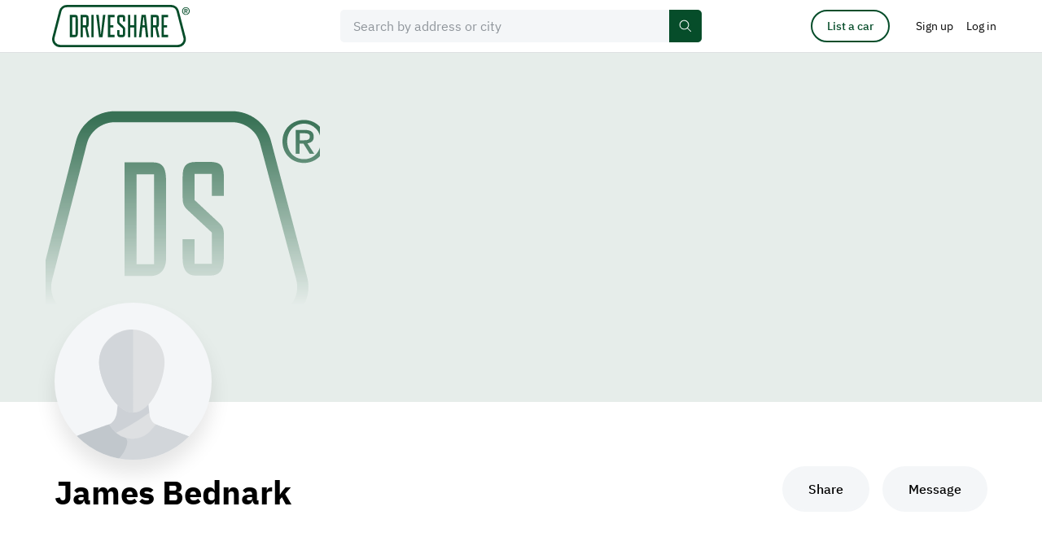

--- FILE ---
content_type: text/css
request_url: https://driveshare.com/site/css/styles.min.css?v=24122024
body_size: 170675
content:
@font-face{font-family:IBMPlexSans;src:url(../fonts/IBMPlexSans-Regular.ttf) format("truetype");font-style:normal;font-weight:400}@font-face{font-family:IBMPlexSans;src:url(../fonts/IBMPlexSans-Italic.ttf) format("truetype");font-style:italic;font-weight:400}@font-face{font-family:IBMPlexSans;src:url(../fonts/IBMPlexSans-Medium.ttf) format("truetype");font-style:normal;font-weight:500}@font-face{font-family:IBMPlexSans;src:url(../fonts/IBMPlexSans-SemiBold.ttf) format("truetype");font-style:normal;font-weight:600}@font-face{font-family:IBMPlexSans;src:url(../fonts/IBMPlexSans-SemiBoldItalic.ttf) format("truetype");font-style:italic;font-weight:600}@font-face{font-family:IBMPlexSans;src:url(../fonts/IBMPlexSans-Bold.ttf) format("truetype");font-style:normal;font-weight:700}@font-face{font-family:IBMPlexMono;src:url(../fonts/IBMPlexMono-Regular.ttf) format("truetype");font-style:normal;font-weight:400}@font-face{font-family:IBMPlexMono;src:url(../fonts/IBMPlexMono-Medium.ttf) format("truetype");font-style:normal;font-weight:500}@font-face{font-family:roboto;src:url(../fonts/roboto-medium.woff2) format("woff2"),url(../fonts/roboto-medium.woff) format("woff");font-style:normal;font-weight:500}:root{--width:1592px}@media (max-width:1719px){:root{--width:1552px}}@media (max-width:1679px){:root{--width:1312px}}@media (max-width:1439px){:root{--width:1088px}}@media (max-width:1439px){:root{--width:1088px}}@media (max-width:1199px){:root{--width:704px}}@media (max-width:767px){:root{--width:240px}}:root{--col:6.48615%}@media (max-width:1719px){:root{--col:6.44329%}}@media (max-width:1679px){:root{--col:6.09756%}}@media (max-width:1439px){:root{--col:7.35294%}}@media (max-width:1199px){:root{--col:12.92614%}}@media (max-width:767px){:root{--col:20.58824%}}:root{--space:32px}@media (max-width:767px){:root{--space:16px}}@media (max-width:1199px){:root{--side-padding:32px}}@media (max-width:767px){:root{--side-padding:24px}}:root{--addedNumbForColWidth:0px}a,body,div,html,img,table{image-rendering:-webkit-optimize-contrast!important}button,input{border:none}button:focus,input:focus{outline:0}button{cursor:pointer}.touchevents a,.touchevents button,.touchevents input[type=checkbox],.touchevents input[type=radio],.touchevents label{touch-action:manipulation}input[type=checkbox],input[type=file],input[type=radio]{display:none}a{text-decoration:none}p{margin:0}ul{margin-top:0;margin-bottom:0;padding-left:0;list-style:none}.clearfix:after{content:"";display:table;width:100%;font-size:0;line-height:0;clear:both}html{font-size:16px}@media all and (max-width:320px){body,html{min-width:320px}}body{position:relative;max-width:100%;max-width:100vw;padding-top:64px;-webkit-font-smoothing:antialiased;-moz-osx-font-smoothing:grayscale;font-family:IBMPlexSans,Helvetica,Arial,sans-serif}@media (max-width:767px){body{padding-top:45px}}body.is-thread{padding-top:0}body.overlay-open,html.overlay-open{overflow:hidden;height:var(--app-height)}.touchevents,.touchevents *{-webkit-tap-highlight-color:transparent}table{border-collapse:collapse}.grecaptcha-badge{display:none}::-webkit-input-placeholder{font-size:15px;color:#8e949a}::-moz-placeholder{font-size:15px;color:#8e949a}::-ms-input-placeholder{font-size:15px;color:#8e949a}:-ms-input-placeholder{font-size:15px;color:#8e949a}::placeholder{font-size:15px;color:#8e949a}:focus::-webkit-input-placeholder{color:transparent!important}:focus::-moz-placeholder{color:transparent!important}:focus::-ms-input-placeholder{color:transparent!important}:focus:-ms-input-placeholder{color:transparent!important}:focus::placeholder{color:transparent!important}.accord{position:relative;border-top:1px solid #484c51}.accord:first-child{border-top:none}.accord:after{content:"";display:block;position:absolute;bottom:0;left:0;height:22px;width:100%;background-color:#fff}.accord--filters{border-top-color:#dee0e2}.mdl .accord--type-1:last-child{margin-bottom:-22px}.accord__head{position:relative;cursor:pointer;z-index:10}.accord__head:before{content:"";display:block;position:absolute;right:10px;width:22px;height:11px;background-size:contain;background:url(../images/icon-accord-arrow.svg) 0 0 no-repeat;-webkit-transition:all .3s;transition:all .3s}@media (max-width:1199px){.accord__head:before{right:0}}.accord__head.active:before{-webkit-transform:rotateX(180deg);transform:rotateX(180deg)}.accord--type-1 .accord__head{padding-top:22px;padding-bottom:22px;-webkit-transition:padding-bottom .3s;transition:padding-bottom .3s}.accord--type-1 .accord__head.active{padding-bottom:14px}.accord--type-1 .accord__head:before{right:10px;top:32px}.accord__body{display:none}.accord--filters .accord__body{position:relative;padding-bottom:32px}.accord--type-1 .accord__body{padding-bottom:22px}.accord.active .accord__body{display:block}.added-photos{position:relative;margin-right:-8px;margin-bottom:-8px;width:calc(100% + 8px);padding-left:calc(49.7348% + 8px);font-size:0;line-height:0}@media (max-width:1919px){.added-photos{padding-left:calc(48.7069% + 12px)}}@media (max-width:1679px){.added-photos{padding-left:calc(48.55% + 11px)}}@media (max-width:1439px){.added-photos{padding-left:calc(48.1707% + 11px)}}@media (max-width:1199px){.added-photos{padding-left:calc(48.1967% + 11px)}}@media (max-width:767px){.added-photos{margin-top:-8px;margin-right:-8px;margin-left:-8px;width:calc(100% + 48px);padding-left:0}}@media (max-width:1199px) and (min-width:768px){.no-touchevents .added-photos{padding-left:calc(48.1967% + 11px)}}.added-photos__img-wrap{display:inline-block;position:relative;border-radius:5px;overflow:hidden;position:relative}.added-photos__img-wrap::before{content:"";display:block;width:100%;padding-top:calc(2 / 3 * 100%)}.added-photos__img-wrap img{display:block;margin-top:0;margin-bottom:0;position:absolute;top:0;right:0;bottom:0;left:0;width:100%;height:100%;-o-object-fit:cover;object-fit:cover;-o-object-position:center center;object-position:center center;font-family:"object-fit: cover; object-position: center center"}@media (max-width:767px){.added-photos__img-wrap{width:calc(50% - 16px)!important}.added-photos__img-wrap:nth-child(5){display:none}}.added-photos__img-wrap--big{position:absolute!important;left:0;top:8px;width:49.2647%}@media (max-width:1919px) and (min-width:1680px){.added-photos__img-wrap--big{width:48.7069%;position:relative}.added-photos__img-wrap--big::before{content:"";display:block;width:100%;padding-top:calc(302 / 452 * 100%)}.added-photos__img-wrap--big img{display:block;margin-top:0;margin-bottom:0;position:absolute;top:0;right:0;bottom:0;left:0;width:100%;height:100%;-o-object-fit:cover;object-fit:cover;-o-object-position:center center;object-position:center center;font-family:"object-fit: cover; object-position: center center"}}@media (max-width:1679px) and (min-width:1440px){.added-photos__img-wrap--big{width:48.4375%;position:relative}.added-photos__img-wrap--big::before{content:"";display:block;width:100%;padding-top:calc(248 / 372 * 100%)}.added-photos__img-wrap--big img{display:block;margin-top:0;margin-bottom:0;position:absolute;top:0;right:0;bottom:0;left:0;width:100%;height:100%;-o-object-fit:cover;object-fit:cover;-o-object-position:center center;object-position:center center;font-family:"object-fit: cover; object-position: center center"}}@media (max-width:1439px) and (min-width:1200px){.added-photos__img-wrap--big{width:48.1707%;position:relative}.added-photos__img-wrap--big::before{content:"";display:block;width:100%;padding-top:calc(214 / 316 * 100%)}.added-photos__img-wrap--big img{display:block;margin-top:0;margin-bottom:0;position:absolute;top:0;right:0;bottom:0;left:0;width:100%;height:100%;-o-object-fit:cover;object-fit:cover;-o-object-position:center center;object-position:center center;font-family:"object-fit: cover; object-position: center center"}}@media (max-width:1199px) and (min-width:768px){.added-photos__img-wrap--big{width:48.1967%;position:relative}.added-photos__img-wrap--big::before{content:"";display:block;width:100%;padding-top:calc(200 / 294 * 100%)}.added-photos__img-wrap--big img{display:block;margin-top:0;margin-bottom:0;position:absolute;top:0;right:0;bottom:0;left:0;width:100%;height:100%;-o-object-fit:cover;object-fit:cover;-o-object-position:center center;object-position:center center;font-family:"object-fit: cover; object-position: center center"}}@media (max-width:767px){.added-photos__img-wrap--big{position:relative!important;top:0;margin:8px}}.added-photos__img-wrap--small{margin:8px;width:222px;width:46.6244%}@media (max-width:1919px) and (min-width:1680px){.added-photos__img-wrap--small{width:46.55%;position:relative}.added-photos__img-wrap--small::before{content:"";display:block;width:100%;padding-top:calc(143 / 218 * 100%)}.added-photos__img-wrap--small img{display:block;margin-top:0;margin-bottom:0;position:absolute;top:0;right:0;bottom:0;left:0;width:100%;height:100%;-o-object-fit:cover;object-fit:cover;-o-object-position:center center;object-position:center center;font-family:"object-fit: cover; object-position: center center"}}@media (max-width:1679px) and (min-width:1440px){.added-photos__img-wrap--small{width:45.8%;position:relative}.added-photos__img-wrap--small::before{content:"";display:block;width:100%;padding-top:calc(116 / 178 * 100%)}.added-photos__img-wrap--small img{display:block;margin-top:0;margin-bottom:0;position:absolute;top:0;right:0;bottom:0;left:0;width:100%;height:100%;-o-object-fit:cover;object-fit:cover;-o-object-position:center center;object-position:center center;font-family:"object-fit: cover; object-position: center center"}}@media (max-width:1439px) and (min-width:1200px){.added-photos__img-wrap--small{width:45.1807%;position:relative}.added-photos__img-wrap--small::before{content:"";display:block;width:100%;padding-top:calc(99 / 150 * 100%)}.added-photos__img-wrap--small img{display:block;margin-top:0;margin-bottom:0;position:absolute;top:0;right:0;bottom:0;left:0;width:100%;height:100%;-o-object-fit:cover;object-fit:cover;-o-object-position:center center;object-position:center center;font-family:"object-fit: cover; object-position: center center"}}@media (max-width:1199px) and (min-width:768px){.added-photos__img-wrap--small{width:44.6602%;position:relative}.added-photos__img-wrap--small::before{content:"";display:block;width:100%;padding-top:calc(92 / 138 * 100%)}.added-photos__img-wrap--small img{display:block;margin-top:0;margin-bottom:0;position:absolute;top:0;right:0;bottom:0;left:0;width:100%;height:100%;-o-object-fit:cover;object-fit:cover;-o-object-position:center center;object-position:center center;font-family:"object-fit: cover; object-position: center center"}}@media (max-width:1439px) and (min-width:1200px){.no-touchevents .added-photos__img-wrap--small{width:45.1%}}.added-photos__img{display:block}.added-photos__numbs{z-index:10;position:absolute;top:0;left:0;width:100%;height:100%;background-color:rgba(0,0,0,.5);display:-webkit-box;display:flex;-webkit-box-pack:center;justify-content:center;-webkit-box-align:center;align-items:center;font-size:48px;line-height:56px;font-weight:700;color:#fff}@media (max-width:1199px){.added-photos__numbs{font-size:36px;line-height:44px}}@media (max-width:767px){.added-photos__numbs{font-size:34px;line-height:42px}}.additional-details{padding:28px 16px;border-radius:5px;background-color:#f4f6f8;display:-webkit-box;display:flex;-webkit-box-pack:start;justify-content:flex-start;-webkit-box-align:start;align-items:flex-start}@media (max-width:767px){.additional-details{display:table;width:100%;padding:0}}.additional-details__item{-webkit-box-flex:1;flex-grow:1;flex-shrink:1;flex-basis:0;padding-left:16px;padding-right:16px}@media (max-width:767px){.additional-details__item{display:table-row}}@media (max-width:767px){.additional-details__item:first-child{padding-top:20px}}@media (max-width:767px){.additional-details__item:last-child{padding-bottom:32px}}.additional-details__label{margin-bottom:8px;font-size:16px;line-height:24px;font-weight:500}@media (max-width:767px){.additional-details__label{display:table-cell;padding-top:8px;padding-bottom:8px;font-size:16px;line-height:20px}}@media (max-width:767px){.additional-details__label{padding-left:24px}}.additional-details__value{font-size:20px;line-height:32px;color:#484c51}@media (max-width:767px){.additional-details__value{display:table-cell;padding-top:8px;padding-bottom:8px;font-size:16px;line-height:20px}}@media (max-width:767px){.additional-details__value{width:100%;padding-left:24px;padding-right:24px}}@media (max-width:767px){.additional-details__item:first-child .additional-details__label,.additional-details__item:first-child .additional-details__value{padding-top:20px}}@media (max-width:767px){.additional-details__item:last-child .additional-details__label,.additional-details__item:last-child .additional-details__value{padding-bottom:32px}}.additional-photos-numbs{cursor:pointer;width:100%;height:100%;background-color:rgba(0,0,0,.5);display:-webkit-box;display:flex;-webkit-box-pack:center;justify-content:center;-webkit-box-align:center;align-items:center;font-size:48px;line-height:56px;font-weight:700;color:#fff}.additional-photos-numbs--over{z-index:10;position:absolute;top:0;left:0}.additional-photos-numbs--review{font-size:32px;background:-webkit-gradient(linear,left bottom,left top,from(rgba(0,0,0,.25)),to(rgba(0,0,0,.25)));background:linear-gradient(0deg,rgba(0,0,0,.25),rgba(0,0,0,.25))}.airport-list{position:relative}.alert-dot{display:none;width:12px;height:12px;border:2px solid #fff;border-radius:50%;background-color:#00d3a1}.alert-dot.is-alert{display:block}.article-promo-wrap{position:relative;display:-webkit-box;display:flex;-webkit-box-pack:justify;justify-content:space-between;-webkit-box-align:start;align-items:flex-start}.article-promo{padding-top:64px}@media (max-width:767px){.article-promo{padding-top:40px}}.article-promo-lead__content{position:relative;display:-webkit-box;display:flex;-webkit-box-pack:justify;justify-content:space-between;-webkit-box-align:start;align-items:flex-start;margin-top:16px}@media all and (max-width:1199px){.article-promo-lead__content{display:block;margin-top:0;padding-right:0}}.article-promo-lead--full-width .article-promo-lead__content{padding-right:0}.article-promo-lead__top-link{font-size:16px;line-height:20px;font-weight:500}.article-promo-lead__title{padding-top:16px;padding-bottom:8px;padding-right:64px;font-family:IBMPlexSans;font-weight:700;font-size:56px;line-height:66px}@media (max-width:1199px){.article-promo-lead__title{padding-right:0}}@media (max-width:767px){.article-promo-lead__title{padding-bottom:4px}}@media all and (max-width:999px){.article-promo-lead__title{font-size:40px;line-height:48px}}@media all and (max-width:499px){.article-promo-lead__title{font-size:32px;line-height:40px}}.article-promo-lead__caption{display:-webkit-box;display:flex;-webkit-box-pack:start;justify-content:flex-start;-webkit-box-align:center;align-items:center;font-family:IBMPlexSans,Helvetica,Arial,sans-serif;font-size:13px;line-height:16px;color:#6f757c}.article-promo-lead__caption-dot{margin-left:4px;margin-right:4px;width:4px;height:4px;border-radius:50%;background-color:#6f757c}.article-promo-lead__aside{padding-top:8px;flex-shrink:0;display:-webkit-box;display:flex;-webkit-box-pack:start;justify-content:flex-start;-webkit-box-align:start;align-items:flex-start;-webkit-box-orient:vertical;-webkit-box-direction:normal;flex-direction:column}@media all and (max-width:1199px){.article-promo-lead__aside{position:static;padding-top:32px;-webkit-box-orient:horizontal;-webkit-box-direction:normal;flex-direction:row}}@media all and (max-width:767px){.article-promo-lead__aside{padding-top:16px}}@media (max-width:1199px){.article-promo-lead__aside-item{margin-right:32px}}.article-promo-lead__aside__btn{display:-webkit-box;display:flex;-webkit-box-align:center;align-items:center;padding:8px 0;font-size:14px!important;line-height:24px!important;font-weight:700!important;background-color:transparent!important;color:#000!important}.article-promo-lead__aside__btn *~*{display:inline-block;margin-left:8px}.article-promo-media{padding-top:32px;padding-bottom:32px}@media (max-width:767px){.article-promo-media{padding-top:16px;padding-bottom:16px}}.article-promo-media__img-wrap{position:relative}.article-promo-media__img-wrap::before{content:"";display:block;width:100%;padding-top:calc(760 / 1592 * 100%)}.article-promo-media__img-wrap img{display:block;margin-top:0;margin-bottom:0;position:absolute;top:0;right:0;bottom:0;left:0;width:100%;height:100%;-o-object-fit:cover;object-fit:cover;-o-object-position:center center;object-position:center center;font-family:"object-fit: cover; object-position: center center"}@media (max-width:767px){.article-promo-media__img-wrap{margin-left:-24px;margin-right:-24px}}@media (max-width:767px){.article-promo-media__img-wrap:before{padding-top:calc(213 / 320 * 100%)}}.article-promo__slider{width:100%;padding-left:80px;padding-right:80px;position:relative}@media (min-width:768px) and (max-width:1199px){.article-promo__slider{padding-left:0;padding-right:0;padding-top:64px!important}}@media (min-width:320px) and (max-width:767px){.article-promo__slider{padding-top:32px!important;padding-left:0;padding-right:0}}.article-promo__slider__count{padding:4px 0;display:-webkit-box;display:flex;-webkit-box-pack:center;justify-content:center;font-family:IBMPlexMono,Helvetica,Arial,sans-serif;font-size:14px;line-height:16px;color:#51565c}.article-promo__slider__count__current{margin-right:32px}@media (min-width:320px) and (max-width:767px){.article-promo__slider__count__current{margin-right:16px}}.article-promo__slider__count__devider{margin-right:32px}@media (min-width:320px) and (max-width:767px){.article-promo__slider__count__devider{margin-right:16px}}.article-promo__slider__items__item{width:100%}.article-promo__slider__items__item img{cursor:pointer;-o-object-fit:contain;object-fit:contain;width:100%;pointer-events:unset;max-height:619px}@media (min-width:320px) and (max-width:767px){.article-promo__slider__items__item img{margin-top:8px;margin-bottom:8px}}.article-promo__slider__items__item__text{text-align:center;font-family:IBMPlexMono,Helvetica,Arial,sans-serif;font-style:normal;font-weight:400;font-size:14px;line-height:16px;color:#090a0b;padding-bottom:16px}@media (min-width:320px) and (max-width:767px){.article-promo__slider__items__item__text{font-size:13px;line-height:16px;padding-bottom:8px}}.article-promo__slider .slick-disabled{opacity:.3}.article-promo__slider .slick-prev{z-index:10;position:absolute;top:calc(50% - 40px);left:-80px;width:48px;height:48px;font-size:0;background-color:#fff;-webkit-transition:all .2s;transition:all .2s}.article-promo__slider .slick-prev::after{position:absolute;top:2px;left:16px;height:44px;width:18px;content:"";background:url(../images/slider-arrow-right.svg) 0 0 no-repeat;background-size:cover;opacity:.8}@media (min-width:768px) and (max-width:1199px){.article-promo__slider .slick-prev::after{width:10px;height:48px}}@media (min-width:320px) and (max-width:767px){.article-promo__slider .slick-prev::after{width:8px;top:-2px}}.article-promo__slider .slick-prev:hover::after{opacity:1}@media (min-width:768px) and (max-width:1199px){.article-promo__slider .slick-prev{left:0;background:rgba(255,255,255,.6)}}@media (min-width:320px) and (max-width:767px){.article-promo__slider .slick-prev{left:0;background:rgba(255,255,255,.6);width:40px;height:40px;top:calc(50% - 36px)}}.article-promo__slider .slick-next{-webkit-transition:all .2s;transition:all .2s;z-index:10;position:absolute;top:calc(50% - 40px);right:-80px;width:48px;height:48px;font-size:0;background-color:#fff}.article-promo__slider .slick-next::after{position:absolute;top:2px;right:16px;height:44px;width:18px;content:"";background:url(../images/slider-arrow-right.svg) 0 0 no-repeat;background-size:cover;-webkit-transform:rotate(180deg);transform:rotate(180deg);z-index:20;opacity:.8}@media (min-width:768px) and (max-width:1199px){.article-promo__slider .slick-next::after{width:10px;height:48px}}@media (min-width:320px) and (max-width:767px){.article-promo__slider .slick-next::after{width:8px;top:-2px}}.article-promo__slider .slick-next:hover::after{opacity:1}@media (min-width:768px) and (max-width:1199px){.article-promo__slider .slick-next{right:0;background:rgba(255,255,255,.6)}}@media (min-width:320px) and (max-width:767px){.article-promo__slider .slick-next{right:0;background:rgba(255,255,255,.6);width:40px;height:40px;top:calc(50% - 36px)}}.available-to-members{cursor:pointer;display:-webkit-box;display:flex;-webkit-box-pack:center;justify-content:center;-webkit-box-align:center;align-items:center;grid-gap:16px;gap:16px}@media (max-width:1719px) and (min-width:1200px){.available-to-members{padding-bottom:12px}}@media (max-width:1199px){.available-to-members{width:100%;padding:15px;border:1px solid #dee0e2;border-radius:5px}}@media (max-width:767px){.available-to-members{padding:11px}}.available-to-members__label{font-size:16px;line-height:26px;font-weight:400;color:#000}.available-to-members:hover .available-to-members__label{color:#337ec2}.available-to-members__clubs-wrap{display:-webkit-box;display:flex;-webkit-box-pack:start;justify-content:flex-start;-webkit-box-align:start;align-items:flex-start;grid-gap:4px;gap:4px}.available-to-members__club{display:none;width:32px;height:32px;border-radius:50%;overflow:hidden;-webkit-box-shadow:0 0 8px rgba(0,0,0,.22);box-shadow:0 0 8px rgba(0,0,0,.22)}.available-to-members__club.active{display:-webkit-box;display:flex}.available-to-members__club--more{-webkit-box-pack:center;justify-content:center;-webkit-box-align:center;align-items:center;font-size:12px;line-height:14px;font-weight:400;background-color:#000;color:#fff}.badge{display:-webkit-inline-box;display:inline-flex;-webkit-box-align:center;align-items:center;padding:4px 8px 5px;font-family:IBMPlexMono,Helvetica,Arial,sans-serif;font-size:16px;line-height:20px;border-radius:3px;color:#fff;background-color:#000}.badge--neutral{background-color:#8e949a}.badge--warning{color:#000;background-color:#fffdb8}.badge--alert{color:#fff;background-color:#d10000}.badge--pending{color:#000;background-color:#fdfaba}.badge--success{color:#fff;background-color:#00ad82}.badge--ready{color:#064d2a;background-color:#e6edea}.badge--edit-car-top{margin-right:32px}.badge--car-img{z-index:20;position:absolute;bottom:16px;left:16px;padding-top:3px;padding-bottom:4px;font-size:14px;line-height:17px;border-radius:2px}@media (max-width:767px){.badge--car-img{bottom:8px;left:8px}}.badge--light-dot{background-color:#fff;color:#000}.badge--light-dot:before{content:"";display:block;margin-right:8px;width:8px;height:8px;border-radius:50%;background-color:#d10000}.badge--slide-note{opacity:0;pointer-events:none;cursor:auto;-webkit-transition:opacity .25s;transition:opacity .25s;top:64px;bottom:auto;left:0}@media (max-width:1919px){.badge--slide-note{left:64px}}@media (max-width:1199px){.badge--slide-note{top:24px;left:24px}}.badge--slide-note.active{opacity:1;pointer-events:initial;cursor:pointer}.edit-img-small__img-wrap .badge,.review__img .badge{display:none}.edit-img-small__img-wrap:first-child .badge,.review__img:first-child .badge{display:block}.banner{display:none;position:relative;min-height:72px;padding:21px 24px 21px 56px;-webkit-box-pack:start;justify-content:start;-webkit-box-align:center;align-items:center;font-size:16px;line-height:24px;border-radius:8px}.banner.active{display:-webkit-box;display:flex}@media (max-width:767px){.banner{min-height:0;padding:16px 16px 16px 48px}}.banner--alert{background-color:#ffe2e0}.banner--complete{color:#000;background:#d6fff5}.banner--complete--color-success{color:#0c9}.banner--notify{background-color:#d6f5ff}.banner--neutral{background-color:#f4f6f8}.banner--warning{background-color:#fffdb8}.banner--warning-2{background-color:#fdfaba}.banner--btn-cross,.banner--btn-cross-icon{padding-right:80px}@media (max-width:767px){.banner--btn-cross,.banner--btn-cross-icon{padding-right:48px}}@media (max-width:767px){.banner--s-no-icon{padding-left:16px}}.banner--btn{padding-top:8px;padding-bottom:8px;-webkit-box-pack:justify;justify-content:space-between;-webkit-box-align:start;align-items:flex-start;flex-wrap:wrap}@media (max-width:767px){.banner--btn{min-height:64px;padding-top:4px;padding-bottom:4px}}.banner--btn--multiline{padding-bottom:16px}@media (max-width:1199px){.banner--m-btn{min-height:64px;padding-top:12px;padding-bottom:12px;-webkit-box-pack:justify;justify-content:space-between;-webkit-box-align:start;align-items:flex-start;flex-wrap:wrap}}@media (max-width:767px){.banner--m-btn{padding-top:8px;padding-bottom:16px}}.banner--my-garage-edit{margin-top:32px}@media (max-width:1919px){.banner--my-garage-edit{margin-top:40px}}@media (max-width:767px){.banner--my-garage-edit{margin-top:32px}}.banner--before-trip-approval{max-width:748px}@media (max-width:1439px){.banner--before-trip-approval{max-width:700px}}@media (max-width:1199px){.banner--before-trip-approval{display:-webkit-inline-box!important;display:inline-flex!important}}@media (max-width:767px){.banner--before-trip-approval{max-width:none;width:100%}}.banner span{display:inline-block}.banner span:not(:last-child){margin-right:16px}.banner strong{font-weight:500}.banner--invitation-to-drive{margin-top:64px;margin-bottom:56px}.banner__icon,.banner__icon-wrap{position:absolute;top:24px;left:24px}@media (max-width:767px){.banner__icon,.banner__icon-wrap{top:16px;left:16px}}@media (max-width:767px){.banner--s-no-icon .banner__icon,.banner--s-no-icon .banner__icon-wrap{display:none}}.banner__txt{display:-webkit-box;display:flex;flex-wrap:wrap;grid-row-gap:4px;row-gap:4px}@media (max-width:767px){.banner--btn .banner__icon,.banner--btn .banner__icon-wrap{top:20px}}@media (max-width:1199px){.banner--m-btn .banner__icon,.banner--m-btn .banner__icon-wrap{top:20px}}@media (max-width:767px){.banner--m-btn .banner__icon,.banner--m-btn .banner__icon-wrap{top:16px}}.banner__btn{padding:0;text-decoration:underline;background-color:transparent;color:currentColor}.banner__cross{position:absolute;top:20px;right:24px;width:32px;height:32px;padding:0;color:#000;background-color:transparent}@media (max-width:767px){.banner__cross{top:8px;right:8px}}.banner__cross:after{content:"";display:block;position:absolute;position:absolute;top:0;bottom:0;left:0;right:0;margin:auto;width:16px;height:16px;background:url(../images/icon-close-16.svg)}.banner--btn-cross-icon .banner__cross{display:-webkit-box;display:flex;-webkit-box-pack:center;justify-content:center;-webkit-box-align:center;align-items:center}@media (max-width:767px){.banner--btn-cross-icon .banner__cross{top:8px;right:8px}}.banner--btn-cross-icon .banner__cross:after,.banner--btn-cross-icon .banner__cross:before{display:none}.banner--btn .banner__txt{margin-right:32px;padding-top:16px;padding-bottom:8px}@media (max-width:1199px){.banner--m-btn .banner__txt{margin-right:32px;padding-top:7px;padding-bottom:7px}}@media (max-width:767px){.banner--m-btn .banner__txt{margin-right:16px}}.banner__txt-strong{padding-top:1px;padding-bottom:1px}.banner__txt-strong strong{display:inline-block}.banner__btn-group{margin:0 -8px;display:-webkit-inline-box;display:inline-flex;-webkit-box-pack:start;justify-content:flex-start;-webkit-box-align:start;align-items:flex-start;flex-wrap:wrap}.banner--notify .banner__icon-wrap{color:#064d2a}.banner--notify .banner__icon-wrap .icon{fill:#064d2a}.banner--alert .banner__icon-wrap{color:#d10000}.banner--alert .banner__icon-wrap .icon{fill:#d10000}.banner--cancel-trip{padding-top:24px;padding-bottom:28px}@media (max-width:1199px){.banner--cancel-trip{padding:16px 16px 24px 48px}}@media (max-width:1199px){.banner--cancel-trip .banner__icon-wrap{left:16px;top:16px}}.banner--sidebar-cancel-trip{margin-top:32px;min-height:0;padding:0 0 0 32px}.banner--sidebar-cancel-trip .banner__icon-wrap{left:0;top:0}.banner-list{display:none;-webkit-box-orient:vertical;-webkit-box-direction:normal;flex-direction:column;grid-gap:32px;gap:32px}@media (max-width:767px){.banner-list{grid-gap:16px;gap:16px}}.banner-list.active{display:-webkit-box;display:flex}.banner-list--book-top{margin-top:-24px;padding-bottom:32px;grid-gap:8px;gap:8px}@media (max-width:767px){.banner-list--book-top{margin-top:0}}.book-gift-card-info__balance-row{padding-left:36px}.book-info{position:relative;padding:24px;border:1px solid #dee0e2;border-radius:5px}@media (max-width:1199px){.book-info{padding-bottom:32px}}@media (max-width:767px){.book-info{padding:15px 15px 32px}}.book-info--primary-driver-empty{padding-bottom:0!important}.book-info--complete{padding-left:32px;padding-right:32px}@media (max-width:1199px){.book-info--complete{padding-left:24px;padding-right:24px;padding-bottom:24px}}@media (max-width:767px){.book-info--complete{padding:15px}}.book-info+.book-info{margin-top:16px}.book-top-info+.book-info{margin-top:24px}.book-info__title{font-family:IBMPlexSans,Helvetica,Arial,sans-serif;font-size:20px;line-height:28px;font-weight:700}@media (max-width:1199px){.book-info__title{font-size:18px;line-height:26px}}.book-info__txt{padding-top:8px}.book-info__txt p+p{padding-top:8px}.book-info__btn{position:absolute;right:16px;top:16px;padding:8px!important}@media (max-width:767px){.book-info__btn{top:12px;right:8px}}.book-info__user-promo{margin-top:-24px;margin-left:-24px;margin-right:-24px;padding:21px 23px;border-radius:5px 5px 0 0;background-color:#f4f6f8}@media (max-width:767px){.book-info__user-promo{margin-top:-15px;margin-left:-15px;margin-right:-15px;padding:17px 15px}}.book-location{display:-webkit-box;display:flex;-webkit-box-pack:justify;justify-content:space-between;-webkit-box-align:start;align-items:flex-start}.book-location__location{width:100%}.book-location__location-name{font-size:16px;line-height:24px;font-weight:500}.book-location__location-type{margin-top:4px;font-size:16px;line-height:26px}.book-location__price{margin-left:32px;font-size:16px;line-height:24px;font-weight:700;white-space:nowrap}.book-location__field-choice{margin-top:20px;width:81.749%}@media (max-width:767px){.book-location__field-choice{width:100%}}.book-location__field-btn{display:block}.book-location__field-choice{display:none!important}.book-location-list__item.active .book-location__field-btn{display:none}.book-location-list__item.active .book-location__field-choice{display:block!important}.book-location-list--full-screen-popup .book-location__field-choice{max-width:373px;width:100%}@media (max-width:767px){.book-location-list--full-screen-popup .book-location__field-choice{margin-right:-36px;min-width:232px}}@media (max-width:767px){.book-location-list--full-screen-popup .book-location__price{margin-left:12px}}.book-location-list--full-screen-popup .form-item{background-color:#fff}.book-location-list__item{cursor:pointer;padding-top:23px;padding-bottom:23px;display:-webkit-box;display:flex;-webkit-box-pack:start;justify-content:flex-start;-webkit-box-align:start;align-items:flex-start}.book-location-list__item+.book-location-list__item{border-top:1px solid #dee0e2}.book-location-list__item.disabled{pointer-events:none;cursor:auto}.book-location-list__item:only-child{cursor:auto}.book-location-list--with-hover .book-location-list__item{padding-left:16px;padding-right:16px;background-color:transparent}@media (max-width:767px){.book-location-list--with-hover .book-location-list__item{padding-left:0;padding-right:0}}.book-location-list--with-hover .book-location-list__item:hover{background-color:#e6edea}.book-location-list--edit-vehicle .book-location-list__item{-webkit-box-align:center;align-items:center;padding-top:16px;padding-bottom:16px}.book-location-list__item-info{margin-left:16px;width:100%}.book-location-list--edit-vehicle .book-location-list__item-info{margin-left:24px}@media (max-width:767px){.book-location-list--edit-vehicle .book-location-list__item-info{margin-left:16px}}.book-location-list .book-location-list__item.disabled .book-location-list__item-info{margin-left:48px}@media (max-width:767px){.book-location-list .book-location-list__item.disabled .book-location-list__item-info{margin-left:40px}}.book-location-list--edit-vehicle .book-location-list__item-info{position:relative;display:-webkit-box;display:flex;-webkit-box-pack:start;justify-content:flex-start;-webkit-box-align:center;align-items:center}@media (max-width:767px){.book-location-list--edit-vehicle .book-location-list__item-info{flex-wrap:wrap}}@media (max-width:767px){.book-location-list--edit-vehicle .book-location-list__item__description{display:contents}}.book-location-list--edit-vehicle .book-location-list__item__img-wrap{margin-right:24px;margin-top:8px;margin-bottom:8px;max-width:110px;min-width:110px;height:82px;position:relative}.book-location-list--edit-vehicle .book-location-list__item__img-wrap::before{content:"";display:block;width:100%;padding-top:calc(82 / 110 * 100%)}.book-location-list--edit-vehicle .book-location-list__item__img-wrap img{display:block;margin-top:0;margin-bottom:0;position:absolute;top:0;right:0;bottom:0;left:0;width:100%;height:100%;-o-object-fit:cover;object-fit:cover;-o-object-position:center center;object-position:center center;font-family:"object-fit: cover; object-position: center center"}@media (max-width:767px){.book-location-list--edit-vehicle .book-location-list__item__img-wrap{margin-right:16px}}.book-location-list--edit-vehicle .book-location-list__item__img-wrap img{border-radius:5px}.book-location-list--edit-vehicle .book-location-list__item__title{padding-left:0;padding-top:8px;padding-bottom:8px;font-weight:700;font-size:20px;line-height:28px;word-break:break-word}@media (max-width:767px){.book-location-list--edit-vehicle .book-location-list__item__title{max-width:calc(100% - 126px);min-height:96px;display:-webkit-box;display:flex;-webkit-box-pack:start;justify-content:flex-start;-webkit-box-align:center;align-items:center}}.book-location-list--edit-vehicle .book-location-list__item__txt{padding-bottom:8px;font-size:16px;line-height:26px}@media (max-width:767px){.book-location-list--edit-vehicle .book-location-list__item__txt{width:100%;padding-bottom:0}}.book-location-list--experience-suggest-a-change .book-location-list__item{padding:32px 12px}@media (max-width:767px){.book-location-list--experience-suggest-a-change .book-location-list__item{padding:24px 8px}}.book-location-list--experience-suggest-a-change .book-location-list__item:last-child{border-bottom:1px solid #dee0e2}.touchevents .book-location-list--with-hover .book-location-list__item:hover{background-color:transparent}.book-location-list--align-center .book-location-list__item{-webkit-box-align:center;align-items:center}.book-location-list__item__image-info{margin-left:24px;width:100%;padding-top:16px;padding-bottom:16px;display:-webkit-box;display:flex;-webkit-box-pack:start;justify-content:flex-start;-webkit-box-align:center;align-items:center}@media (max-width:767px){.book-location-list__item__image-info{margin-left:16px;padding-top:8px;padding-bottom:8px}}.book-location-list__item__image{max-width:228px;width:100%;height:152px;-o-object-fit:cover;object-fit:cover;-o-object-position:center center;object-position:center center;font-family:"object-fit: cover; object-position: center center";border-radius:5px}@media (max-width:1199px){.book-location-list__item__image{max-width:234px;height:156px}}@media (max-width:767px){.book-location-list__item__image{max-width:110px;height:82px}}.book-location-list__item__title{padding-left:32px;padding-top:8px;padding-bottom:8px;font-size:26px;line-height:34px;font-weight:700}@media (max-width:767px){.book-location-list__item__title{padding-left:16px;font-size:20px;line-height:28px}}.book-location-list--single-item{padding-top:48px}@media (max-width:1199px){.book-location-list--single-item{padding-top:32px}}@media (max-width:767px){.book-location-list--single-item{padding-top:0}}.book-location-list--single-item .book-location-list__item__image-info{margin-left:0;padding-top:16px;padding-bottom:16px}@media (max-width:767px){.book-location-list--single-item .book-location-list__item__image-info{padding-top:8px;padding-bottom:8px}}.book-price-table{overflow:hidden;padding:calc(8px + 16px);border-radius:5px;background-color:#e6edea}@media (max-width:767px){.book-price-table{padding:24px}}.book-price-table table{width:100%}.book-price-table table td{padding-bottom:0}.book-price-table table td:last-child{text-align:right}.book-price-table table tr:not(:first-child):not(.book-price-table__top-line-row):not(.book-price-table__row-accent) td{padding-top:4px}.book-price-table table tr.book-price-table__row-accent td,.book-price-table table tr.book-price-table__row-accent+tr:not(.book-price-table__top-line-row) td{padding-top:8px!important}.book-price-table__note-row td{padding:0!important}.book-price-table__note{display:-webkit-box;display:flex;-webkit-box-align:center;align-items:center;grid-gap:8px;gap:8px;color:#6f757c}@media (max-width:499px){.book-price-table__note{-webkit-box-pack:justify;justify-content:space-between}}.book-price-table__note__text{font-size:14px;line-height:20px}.book-price-table__note__btn{position:relative;padding:0;background-color:transparent;color:#b1b5b9}.book-price-table__note__btn:hover{color:#484c51}.book-price-table__note__btn:after{content:"";position:absolute;width:32px;height:32px;top:50%;left:50%;-webkit-transform:translateX(-50%) translateY(-50%);transform:translateX(-50%) translateY(-50%)}.book-price-table__top-line-row td{position:relative;padding-top:28px}.book-price-table__top-line-row td:before{content:"";display:block;position:absolute;top:16px;left:0;width:100%;height:1px;background-color:#dee0e2}.book-top-info{position:relative;min-height:92px;padding-left:calc(137px + 16px)}@media (max-width:767px){.book-top-info{padding-left:0}}@media (min-width:768px){.book-top-info__img{position:absolute!important;left:0;top:0}}.book-top-info__img{min-width:137px;width:137px;border-radius:5px;overflow:hidden}@media (max-width:767px){.book-top-info__img{min-width:80px;width:80px}}.book-top-info__data{padding-top:8px}@media (max-width:767px){.book-top-info__data{margin-top:16px;padding-top:0;display:-webkit-box;display:flex;-webkit-box-pack:start;justify-content:flex-start;-webkit-box-align:start;align-items:flex-start;flex-wrap:wrap}}@media (max-width:767px){.book-top-info__data__top{margin-left:12px;width:calc(100% - 80px - 12px)}}.book-top-info__data__bottom{padding-top:8px}@media (min-width:768px){.book-top-info__data__bottom{display:block!important}}@media (max-width:767px){.book-top-info__data__bottom{display:none;margin-top:4px;width:100%;padding-top:0;padding-bottom:4px}}.book-top-info__data p+p{padding-top:8px}@media (max-width:767px){.book-top-info__data p+p{padding-top:0}}@media (max-width:1199px){.bottom-bar-m-fixed{display:-webkit-box;display:flex;-webkit-box-pack:justify;justify-content:space-between;-webkit-box-align:center;align-items:center;z-index:100;position:fixed;bottom:0;left:0;width:100vw;padding:12px 32px;border:none;border-top:1px solid #dee0e2;background-color:#fff}}@media (max-width:767px){.bottom-bar-m-fixed{padding:11px 24px 12px}}[class^=btn]{font-family:IBMPlexSans,Helvetica,Arial,sans-serif}.btn{position:relative;font-family:IBMPlexSans,Helvetica,Arial,sans-serif;font-weight:500}.btn--state-line{margin-left:24px}@media (max-width:1199px){.btn--state-line{margin-left:20px}}@media (max-width:767px){.btn--state-line{margin-left:32px}}.btn__icon-wrap:first-child{margin-right:8px}.btn__icon-wrap:last-child{margin-left:8px}.btn__icon-wrap:only-child{margin-left:0;margin-right:0}.btn-primary{display:-webkit-inline-box;display:inline-flex;-webkit-box-align:center;align-items:center;justify-self:center;-webkit-box-orient:horizontal;-webkit-box-direction:normal;flex-direction:row;min-height:48px;padding:11px 22px;font-size:15px;line-height:22px;border:2px solid #064d2a;border-radius:24px;background-color:#064d2a;color:#fff;font-weight:500;-webkit-transition:all .2s;transition:all .2s}.btn-primary:hover{border-color:#387155;background-color:#387155}.btn-primary.disabled,.btn-primary:disabled{pointer-events:none;cursor:auto;border-color:#c8cacb!important;background-color:#c8cacb!important}.btn-primary--small{min-height:40px;padding:5px 16px;font-size:14px;line-height:22px}.btn-primary--medium{min-height:56px;padding:15px 30px;border-radius:28px;font-size:16px}@media (max-width:767px){.btn-primary--medium{min-height:48px;padding:11px 22px;font-size:15px;line-height:22px}}.btn-primary--large{min-height:64px;padding:18px 30px;border-radius:32px;font-size:16px;line-height:24px}@media (max-width:767px){.btn-primary--large{min-height:48px;padding:10px 24px;border-radius:24px}}@media all and (max-width:1199px){.btn-primary--m-medium{min-height:56px;padding:15px 30px;border-radius:28px;font-size:16px;line-height:22px}}@media (max-width:1199px){.btn-primary--m-default{min-height:48px;padding:11px 22px;font-size:15px;line-height:22px}}@media (max-width:767px){.btn-primary--s-default{min-height:48px;padding:11px 22px;font-size:15px;line-height:22px}}@media all and (max-width:1199px){.btn-primary--m-small{min-height:40px;padding:5px 16px;font-size:14px;line-height:22px}}@media all and (max-width:767px){.btn-primary--s-small{min-height:40px;padding:5px 16px;font-size:14px;line-height:22px}}@media all and (max-width:767px){.btn-primary--s-medium{min-height:56px;padding:15px 30px;border-radius:28px}}.btn-primary--outline{border-color:#064d2a;color:#064d2a;background-color:#fff}.btn-primary--outline:hover{border-color:#064d2a;color:#fff;background-color:#064d2a}.btn-primary--outline.disabled,.btn-primary--outline:disabled{border-color:#8e949a!important;background-color:transparent!important;color:#8e949a!important}.btn-primary--outline--disabled{cursor:auto;border-color:#8e949a!important;background-color:transparent!important;color:#8e949a!important}.btn-primary--tertiary{border-color:#dee0e2;color:#000;font-weight:500;background-color:transparent}.btn-primary--tertiary:hover{border-color:#dee0e2;color:#000;background-color:transparent}.btn-primary--neutral{border-color:#f4f6f8;background-color:#f4f6f8;color:#000}.btn-primary--neutral:hover{border-color:#dee0e2;background-color:#dee0e2}.btn-primary--transparent{border-color:transparent;background-color:transparent;color:#000}.btn-primary--transparent:hover{border-color:transparent;background-color:transparent}.btn-primary--light{border-color:#fff!important;background-color:#fff;color:#064d2a}.btn-primary--light:hover{border-color:#fff;background-color:#064d2a;color:#fff}.btn-primary--alert{border-color:#bd2d00;background-color:#bd2d00}.btn-primary--alert:hover{border-color:#ca5733;background-color:#ca5733}.btn-primary--dark{background-color:#000!important;border-color:#000!important}.btn-primary--dark:hover{background:-webkit-gradient(linear,left bottom,left top,from(#fff),to(#fff))!important;background:linear-gradient(to top,#fff 0,#fff 100%)!important;background-color:#fff!important;color:#000}.btn-primary--dark--gray:hover{border-color:#484c51!important;background:#484c51!important;color:#fff}.btn-primary--outline-dark{background-color:transparent;color:#000;border-color:#000}.btn-primary--outline-dark:hover{border-color:#000;background:#000;color:#fff}.btn-primary--white{background-color:#fff;color:#000;border-color:#000}.btn-primary--white:hover{color:#fff;background-color:#000;border-color:#000}.btn-primary--link-txt{color:#005db3;background:0 0;border:none}.btn-primary--link-txt:hover{color:#337ec2}@media (max-width:1199px){.btn-primary--m-primary{border:2px solid #064d2a;background-color:#064d2a;color:#fff}}@media (max-width:1199px){.btn-primary--m-primary:hover{border-color:#387155;background-color:#387155}}@media (max-width:1199px){.btn-primary--m-txt{padding:8px;font-size:14px;line-height:22px;font-weight:500;border:none;color:#484c51;background-color:transparent}.btn-primary--m-txt.disabled,.btn-primary--m-txt:disabled{pointer-events:none;color:#8e949a}.btn-primary--m-txt:hover{background-color:transparent}}@media (max-width:767px){.btn-primary--s-txt{padding:8px;font-size:14px;line-height:22px;font-weight:500;border:none;color:#484c51;background-color:transparent}.btn-primary--s-txt.disabled,.btn-primary--s-txt:disabled{pointer-events:none;color:#8e949a}.btn-primary--s-txt:hover{background-color:transparent}}@media (max-width:1199px){.btn-primary--m-popup-bottom-fixed{margin-left:-8px}}@media (max-width:1199px){.btn-primary--s-popup-bottom-fixed{margin-left:-8px}}.btn-primary--my-trips-filter{padding:8px 15px;min-height:40px;border-color:#b1b5b9!important;font-size:15px;line-height:22px;font-weight:400;color:#484c51;border-radius:5px;border-width:1px;background-color:transparent!important}.btn-primary--main-search{margin-left:16px;padding-left:20px;padding-right:20px}@media (max-width:1199px){.btn-primary--main-search{margin-left:8px}}@media (max-width:767px){.btn-primary--main-search{display:none}}.btn-primary--header-list-a-car{padding-left:18px;padding-right:18px}.touchevents .btn-primary:hover{border-color:#064d2a;background-color:#064d2a}.touchevents .btn-primary--outline:hover{border-color:#064d2a;color:#064d2a;background-color:#fff}.touchevents .btn-primary--outline.disabled,.touchevents .btn-primary--outline:disabled{border-color:#8e949a!important;background-color:transparent!important;color:#8e949a!important}.touchevents .btn-primary--outline--disabled{border-color:#8e949a!important;background-color:transparent!important;color:#8e949a!important}.touchevents .btn-primary--tertiary:hover{border-color:#dee0e2;color:#000;background-color:transparent}.touchevents .btn-primary--neutral:hover{border-color:#f4f6f8;background-color:#f4f6f8;color:#000}.touchevents .btn-primary--transparent:hover{border-color:transparent;background-color:transparent;color:#000}.touchevents .btn-primary--light:hover{border-color:#fff!important;background-color:#fff;color:#064d2a}.touchevents .btn-primary--alert:hover{color:#fff;border-color:#bd2d00;background-color:#bd2d00}.touchevents .btn-primary--dark:hover{color:#fff;background-color:#000!important;border-color:#000!important}.touchevents .btn-primary--dark--gray:hover{color:#fff;background-color:#000!important;border-color:#000!important}.touchevents .btn-primary--outline-dark:hover{background-color:transparent;color:#000;border-color:#000}.touchevents .btn-primary--white:hover{background-color:#fff;color:#000;border-color:#000}.btn-secondary{padding:5px 0;font-size:16px;line-height:22px;font-weight:700;border:none;color:#005db3;background-color:transparent!important;-webkit-transition:color .2s;transition:color .2s;display:-webkit-inline-box;display:inline-flex;-webkit-box-pack:start;justify-content:flex-start;-webkit-box-align:center;align-items:center}.btn-secondary:active,.btn-secondary:hover{color:#337ec2}.btn-secondary--large{padding-top:4px;padding-bottom:4px;font-size:19px;line-height:24px}@media all and (max-width:767px){.btn-secondary--large{padding-top:5px;padding-bottom:5px;font-size:16px;line-height:22px}}.btn-secondary--form-item{height:100%;padding-left:16px;padding-right:16px;font-weight:600;white-space:nowrap}.btn-secondary--light{color:#c8cacb}.btn-secondary--light:hover{color:#c8cacb}.btn-secondary--top-line{padding-right:18px;padding-left:18px;color:#000}.btn-secondary--top-line:hover{color:#000}@media (max-width:767px){.btn-secondary--s-small{font-size:15px}}.btn-secondary--my-review-complete{margin-top:-5px;margin-bottom:-5px;white-space:nowrap}.btn-tertiary{display:-webkit-inline-box;display:inline-flex;-webkit-box-align:center;align-items:center;justify-self:center;-webkit-box-orient:horizontal;-webkit-box-direction:normal;flex-direction:row;min-height:42px;padding:9px 19px;font-size:15px;line-height:22px;border:1px solid #c8cacb;border-radius:3px;background-color:#fff;-webkit-box-shadow:0 1px 1px rgba(9,10,11,.05);box-shadow:0 1px 1px rgba(9,10,11,.05);color:#000;font-weight:500;-webkit-transition:all .2s;transition:all .2s}.btn-tertiary.disabled,.btn-tertiary:disabled{pointer-events:none;cursor:auto;border-color:#c8cacb!important;background-color:#c8cacb!important}.btn-tertiary--brand{border-color:#064d2a;background-color:#064d2a;color:#fff;font-weight:500}.btn-tertiary--brand:hover{border-color:#387155;background-color:#387155}.btn-specialized{padding:4px 0;font-size:14px;line-height:23px;border:none;color:#064d2a;background-color:transparent}.btn-specialized:hover{color:#387155}.btn-no-bg{display:-webkit-inline-box;display:inline-flex;padding-left:8px;padding-right:8px;font-size:14px;line-height:22px;font-weight:400;-webkit-box-align:center;align-items:center;-webkit-box-pack:start;justify-content:start;background:0 0;color:#000}.btn-no-bg:hover{color:#064d2a}.btn-no-bg--head{display:-webkit-box;display:flex;padding:17px 16px 17px;color:#000}@media (max-width:1199px){.btn-no-bg--head{padding-top:0;padding-bottom:0;padding-right:0;padding-left:0}}@media (max-width:767px){.btn-no-bg--head{padding-top:6px;padding-bottom:6px}}.btn-no-bg__notification-alert-dot{z-index:10;position:absolute;top:1px;right:1px}.btn-no-bg__user-alert-dot{z-index:10;position:absolute;top:-2px;right:8px}@media (max-width:1199px){.btn-no-bg__user-alert-dot{top:0;right:0}}@media (min-width:1200px){.btn-no-bg__user-alert-dot{display:none!important}}.main-header__controls-item.pr-24+.main-header__controls-item .btn-no-bg--head{padding-left:0}.btn--last-in-row{margin-left:auto;margin-bottom:16px}.ie-edge-11 .btn{overflow:visible}.btn--share-social-mdl{font-size:18px;line-height:28px;font-weight:400;display:-webkit-box;display:flex;-webkit-box-pack:start;justify-content:flex-start;-webkit-box-align:center;align-items:center;color:#000;border:none!important;outline:0!important}.btn--share-social-mdl:hover{color:#064d2a}.btn--airport{margin-top:auto;margin-bottom:16px;margin-left:24px;min-width:78px}.btn--main-header-search{margin-left:24px}@media (max-width:1199px){.btn--main-header-search{margin-left:16px}}@media (max-width:767px){.btn--main-header-search{margin-left:8px}}.btn--notification{position:relative;display:-webkit-box;display:flex;width:32px;height:32px;background:url(../images/icon-notification-full.svg) 50% 50% no-repeat}.btn--message{position:relative;display:-webkit-box;display:flex;width:32px;height:32px;padding:0;background:url(../images/icon-inbox.svg) 50% 50% no-repeat;background-size:24px}.btn--signup-1-0{margin-left:32px}@media (max-width:767px){.btn--signup-1-0{margin-left:0}}.btn--redeem-gc{margin-left:24px}@media (max-width:767px){.btn--redeem-gc{margin-left:0}}.btn--edit{position:relative;width:40px;height:40px;background-color:transparent}.btn--edit:before{content:"";display:block;position:absolute;position:absolute;top:0;bottom:0;left:0;right:0;margin:auto;width:24px;height:24px;background-repeat:no-repeat;background-position:center center;background-image:url("data:image/svg+xml;charset=utf-8,%3Csvg xmlns=%22http://www.w3.org/2000/svg%22 viewBox=%220 0 24 24%22 fill=%22none%22 stroke=%22rgba(177, 181, 185, 1)%22%3E %3Cpath d=%22M17.643 1.92a3.138 3.138 0 114.438 4.437L7.102 21.336 1 23l1.664-6.102L17.643 1.919z%22 stroke=%22%22 stroke-width=%221.95%22 stroke-linecap=%22round%22 stroke-linejoin=%22round%22/%3E %3C/svg%3E");background-size:contain}.btn--viewing-my-vehicle-availability{margin-top:16px;width:100%;-webkit-box-pack:center;justify-content:center}.btn--reserve-a-car{margin-top:48px;width:100%;-webkit-box-pack:center;justify-content:center;color:#fff}@media (max-width:767px){.btn--s-icon-message{width:66px;height:48px;font-size:0;line-height:0;border:none;border-radius:32px;background-image:url(../images/icon-message.svg);background-position:center center;background-repeat:no-repeat;background-size:24px}}@media (max-width:767px){.btn--s-icon{padding-left:18px;padding-right:18px}}@media (max-width:767px){.btn--s-icon .btn__icon-wrap{margin-left:0!important;margin-right:0!important}}@media (max-width:767px){.btn--s-icon>:not(.btn__icon-wrap){display:none}}@media (max-width:767px){.btn--public-vehicle-message{position:absolute;right:0;top:42px}}.btn--timepicker-cancel{display:none}@media (min-width:768px){.btn--timepicker-cancel{padding-right:16px;padding-left:16px;border:none;background-color:transparent!important;color:#484c51}}@media (max-width:767px){.btn--timepicker-cancel{display:-webkit-inline-box;display:inline-flex;opacity:0;visibility:hidden;pointer-events:none;margin-left:8px;margin-right:8px}}.btn--timepicker-cancel.active{display:-webkit-inline-box;display:inline-flex}@media (max-width:767px){.btn--timepicker-cancel.active{opacity:1;visibility:visible;pointer-events:auto}}.btn--timepicker-set{margin-left:auto}@media (max-width:767px){.btn--timepicker-set{margin-left:8px;margin-right:8px}}.btn--banner{margin:8px;min-height:40px;padding:7px 20px;font-size:14px;white-space:nowrap}.user-promo__dropdown .btn-primary{width:100%;padding:12px 24px;font-size:16px;line-height:24px;font-weight:400;border:none;color:#000;background-color:transparent}.btn--check-availability{white-space:nowrap}@media (max-width:1199px){.btn--check-availability{display:none}}@media (max-width:1199px){.btn--check-availability.active{display:-webkit-inline-box;display:inline-flex}}.btn-share{display:-webkit-box;display:flex;grid-gap:12px;gap:12px;padding:0;font-family:IBMPlexSans,Helvetica,Arial,sans-serif;font-size:20px;line-height:32px;color:#000;background-color:transparent;border:none;display:flex;-webkit-box-pack:start;justify-content:flex-start;-webkit-box-align:center;align-items:center}@media (max-width:767px){.btn-share{grid-gap:8px;gap:8px;font-size:16px;line-height:26px}}.btn-delete{padding-top:0;padding-bottom:0;border:none;font-size:17px;line-height:27px;color:#484c51;background-color:transparent;display:-webkit-box;display:flex;-webkit-box-pack:start;justify-content:flex-start;-webkit-box-align:center;align-items:center}.btn-delete--edit-car{padding-left:20px}@media (max-width:1199px){.btn-delete--edit-car{padding-left:0}}.btn-icon{padding-left:0;padding-right:0;background-color:transparent}.btn-icon--checkbox{margin-left:18px}@media (max-width:1199px){.btn-icon--checkbox{margin-left:8px}}.btn-icon--tabs{right:8px;position:absolute;top:0;bottom:0;margin-top:auto;margin-bottom:auto}.btn-icon--rental-types{display:none;color:#b1b5b9}@media (max-width:767px){.btn-icon--rental-types{display:-webkit-box;display:flex;-webkit-box-pack:center;justify-content:center;-webkit-box-align:center;align-items:center;margin-left:auto;width:24px;height:24px}}.btn-icon--rental-types:hover{color:#000}.btn-expand{position:relative;padding:4px 24px 4px 0;font-size:16px;line-height:22px;font-weight:700;color:#005db3;background-color:transparent}.btn-expand--specific-trip-history{margin-top:20px;margin-bottom:8px}@media (max-width:1199px){.btn-expand--specific-trip-history{margin-top:20px;margin-bottom:4px}}.btn-expand__icon{position:absolute;top:8px;right:0;width:16px;height:16px;-webkit-transform:rotate(0);transform:rotate(0);-webkit-transition:-webkit-transform .25s;transition:-webkit-transform .25s;transition:transform .25s;transition:transform .25s,-webkit-transform .25s}.btn-expand.active .btn-expand__icon{-webkit-transform:rotate(180deg);transform:rotate(180deg)}.btn-expand__show-on-active{display:none}.btn-expand.active .btn-expand__show-on-active{display:inline}.btn-expand__hide-on-active{display:inline}.btn-expand.active .btn-expand__hide-on-active{display:none}.btn-expand>span{display:block}.btn-ellipsis{width:32px;height:32px;background:url(../images/ellipsis.svg) 0 0 no-repeat;border:none;outline:0;border-radius:50%}.btn-ellipsis--edit-airport{width:40px;height:40px}.btn-ellipsis--thread-user-mobile{background-color:#fff}.btn-txt-arrow{padding:4px 0 6px;font-size:16px;line-height:22px;display:-webkit-box;display:flex;-webkit-box-pack:start;justify-content:flex-start;-webkit-box-align:center;align-items:center;font-weight:500;color:#005db3;background-color:transparent}@media (max-width:767px){.btn-txt-arrow{font-size:15px}}.btn-txt-arrow:hover{color:#337ec2}.btn-txt-arrow .icon:first-child{margin-right:8px}.btn-txt-arrow .icon:last-child{margin-left:8px}.btn-txt-arrow--c-dark-2{color:#484c51}.btn-txt-arrow--c-dark-2:hover{color:#000}@media (max-width:1199px){.btn-txt-arrow--m-small{font-size:15px}}.btn-txt-arrow--book-top-info{margin-left:auto;margin-right:-6px;margin-top:12px;padding-top:0;padding-bottom:0;font-size:15px;line-height:24px;background-color:transparent}.btn-txt-arrow--back-to-chats{padding:8px 0;color:#484c51;background-color:transparent}@media (max-width:1199px){.btn-txt-arrow--back-to-chats{display:none}}.btn-txt-arrow--back-to-chats:hover{color:#000}.btn-show__default{display:block}.btn-show.active .btn-show__default{display:none}.btn-show__active{display:none}.btn-show.active .btn-show__active{display:block}.btn-show__icon{-webkit-transform:rotate(0);transform:rotate(0)}.btn-show.active .btn-show__icon{-webkit-transform:rotate(180deg);transform:rotate(180deg)}.btn-group{padding-top:16px;padding-bottom:16px;position:relative;display:-webkit-inline-box;display:inline-flex;-webkit-box-pack:start;justify-content:flex-start;-webkit-box-align:center;align-items:center;flex-wrap:wrap}@media (max-width:767px){.btn-group--under-checkbox:not(.btn-group--tb-s){margin-top:-8px}}.btn-group--tb-s{padding-top:8px;padding-bottom:8px}.btn-group--center{-webkit-box-pack:center;justify-content:center}.btn-group--end{-webkit-box-pack:end;justify-content:flex-end}.btn-group--full-w{width:100%}@media (max-width:1199px){.btn-group--m-center{-webkit-box-pack:center;justify-content:center}}@media (max-width:767px){.btn-group--s-center{-webkit-box-pack:center;justify-content:center}}@media (max-width:767px){.btn-group--s-left{-webkit-box-pack:start;justify-content:flex-start}}@media (max-width:567px){.btn-group--xs-left{-webkit-box-pack:start;justify-content:flex-start}}@media (max-width:567px){.btn-group--xs-column-center{-webkit-box-orient:vertical;-webkit-box-direction:normal;flex-direction:column;-webkit-box-align:center;align-items:center}}@media (max-width:567px){.btn-group--xs-column-center_reverse{-webkit-box-orient:vertical;-webkit-box-direction:reverse;flex-direction:column-reverse;-webkit-box-align:center;align-items:center}}.btn-group--popup-bottom-fixed{z-index:100;position:fixed;bottom:0;left:0;width:100vw;min-height:80px;padding:3px 32px 4px;border-top:1px solid #dee0e2;background-color:#fff;display:-webkit-box;display:flex;-webkit-box-pack:justify;justify-content:space-between;-webkit-box-align:center;align-items:center}@media (max-width:767px){.btn-group--popup-bottom-fixed{padding-left:24px;padding-right:24px}}@media (max-width:1199px){.btn-group--m-popup-bottom-fixed{z-index:100;position:fixed;bottom:0;left:0;width:100vw;padding:3px 32px 4px;border-top:1px solid #dee0e2;background-color:#fff;display:-webkit-box;display:flex;-webkit-box-pack:justify;justify-content:space-between;-webkit-box-align:center;align-items:center}}@media (max-width:767px){.btn-group--m-popup-bottom-fixed{padding-left:24px;padding-right:24px}}@media (max-width:767px){.btn-group--s-popup-bottom-fixed{z-index:100;position:fixed;bottom:0;left:0;width:100vw;padding:8px 24px;border-top:1px solid #dee0e2;background-color:#fff;display:-webkit-box;display:flex;-webkit-box-pack:justify;justify-content:space-between;-webkit-box-align:center;align-items:center}}.btn-group--popup-pagination{padding-top:24px;padding-bottom:24px}@media (max-width:767px){.btn-group--popup-pagination{padding-top:16px;padding-bottom:16px;-webkit-box-pack:center;justify-content:center}}.form--neg-outer>.btn-group{margin-left:8px}.form--neg-outer.form--big>.btn-group{margin-left:16px}.btn-group__item{padding-top:8px;padding-bottom:8px;margin-right:32px}@media (max-width:767px){.btn-group__item{margin-right:24px}}.btn-group__item:last-child{margin-right:0}.btn-group--space-m .btn-group__item{margin-right:16px}.btn-group--space-m .btn-group__item:last-child{margin-right:0}@media (max-width:767px){.btn-group--s-center .btn-group__item{margin-left:8px!important;margin-right:8px!important}}@media (max-width:767px){.btn-group--s-space-m .btn-group__item{margin-right:16px}}@media (max-width:767px){.btn-group--s-space-m .btn-group__item:last-child{margin-right:0}}.btn-group--gap-16{grid-gap:16px;gap:16px}.btn-group__item--share-social-mdl{margin-right:0;width:50%;padding-top:12px;padding-bottom:12px}@media (max-width:567px){.btn-group__item--share-social-mdl{width:100%}}@media (max-width:567px){.btn-group--xs-column-center .btn-group__item{margin-right:0}}.user-promo__dropdown .btn-group{display:block;padding:0}.user-promo__dropdown .btn-group__item{margin-right:0;padding:0}.user-promo__controls .btn-group{flex-wrap:nowrap}.btn-show-more{position:relative;padding:4px 24px 4px 0;padding-right:24px;font-size:14px;line-height:20px;font-weight:500;color:#005db3;background-color:transparent}.btn-show-more:before{content:"";display:block;position:absolute;top:-8px;right:-8px;bottom:-8px;left:-8px}.btn-show-more__more{display:block}.btn-show-more__less{display:none}.btn-show-more .icon{position:absolute;right:0;top:8px;-webkit-transform:rotateX(0);transform:rotateX(0);-webkit-transform-origin:50%;transform-origin:50%;-webkit-transition:-webkit-transform .3s;transition:-webkit-transform .3s;transition:transform .3s;transition:transform .3s,-webkit-transform .3s}.btn-show-more.active .btn-show-more__more{display:none}.btn-show-more.active .btn-show-more__less{display:block}.btn-show-more.active .icon{-webkit-transform:rotateX(180deg);transform:rotateX(180deg)}.btn-show-more.invisible{display:none!important}.btn-toggle-more .show-more{display:inline}.btn-toggle-more.opened .show-more{display:none}.btn-toggle-more .show-less{display:none}.btn-toggle-more.opened .show-less{display:inline}.btn-toggle-more__icon{-webkit-transition:-webkit-transform .25s;transition:-webkit-transform .25s;transition:transform .25s;transition:transform .25s,-webkit-transform .25s;-webkit-transform:rotate(0);transform:rotate(0)}.btn-toggle-more.opened .btn-toggle-more__icon{-webkit-transform:rotate(180deg);transform:rotate(180deg)}.btn-txt{display:-webkit-inline-box;display:inline-flex;padding:8px;font-size:14px;line-height:22px;font-family:IBMPlexSans,Arial,Helvetica,sans-serif;border:none;color:#484c51;background-color:transparent}.btn-txt.disabled,.btn-txt:disabled{pointer-events:none;color:#8e949a}.btn-txt--filter-dropdown{margin-left:-8px}.btn-txt--filter-dropdown.disabled{pointer-events:all;color:#8e949a;cursor:auto}.btn-txt--filter-clear-mobile{display:none;position:absolute;padding:8px;z-index:12;top:0;right:48px;height:64px}@media (min-width:768px){.btn-txt--filter-clear-mobile{display:none!important}}.accord--filters.active .btn-txt--filter-clear-mobile{display:block}.btn-txt--m-popup-bottom-fixed{margin-left:-8px}.btn-txt--main-header-search-clear{margin-left:24px}@media (max-width:1199px){.btn-txt--main-header-search-clear{margin-left:16px}}@media (max-width:767px){.btn-txt--main-header-search-clear{margin-left:8px}}.btn-with-tooltip{z-index:101;position:relative}.btn-with-tooltip--my-trips{position:absolute;right:0;top:64px}@media (max-width:1719px){.btn-with-tooltip--my-trips{right:64px}}@media (max-width:1439px){.btn-with-tooltip--my-trips{right:56px}}@media (max-width:1199px){.btn-with-tooltip--my-trips{right:32px}}@media (max-width:767px){.btn-with-tooltip--my-trips{right:24px;top:32px}}.btn-with-tooltip__inner{-webkit-box-pack:end;justify-content:flex-end;-webkit-box-align:center;align-items:center}.btn-with-tooltip__btn-help{margin-right:8px;width:56px;height:56px;padding:0;display:-webkit-box;display:flex;-webkit-box-pack:center;justify-content:center;-webkit-box-align:center;align-items:center;background-color:transparent;color:#b1b5b9}@media (max-width:767px){.btn-with-tooltip__btn-help{width:40px;height:40px}}.btn-with-tooltip__btn-help:hover{color:#484c51}.btn-with-tooltip .btn-with-tooltip__triangle{display:none;position:absolute;bottom:calc(100% + 10px);left:50%;-webkit-transform:translateX(-50%);transform:translateX(-50%);width:12px;height:6px;border-top:6px solid #000;border-left:6px solid transparent;border-right:6px solid transparent}@media (max-width:767px){.btn-with-tooltip .btn-with-tooltip__triangle{-webkit-transform:translateX(-50%) rotate(180deg);transform:translateX(-50%) rotate(180deg);bottom:auto;top:calc(100% + 10px)}}.btn-with-tooltip__btn.active .btn-with-tooltip__triangle{display:block}.btn-with-tooltip__tooltip{position:absolute;display:none;bottom:calc(100% + 14px);left:50%;max-width:-webkit-max-content;max-width:-moz-max-content;max-width:max-content;width:100vw;-webkit-transform:translateX(-50%);transform:translateX(-50%)}@media (max-width:1919px){.btn-with-tooltip__tooltip{left:auto;right:0;-webkit-transform:none;transform:none}}@media (max-width:767px){.btn-with-tooltip__tooltip{bottom:auto;top:calc(100% + 14px);max-width:272px}}.btn-with-tooltip__tooltip.active{display:block}@media (max-width:767px){.build-trips-onboarding{padding-bottom:32px}}.build-trips-onboarding__img{border-radius:5px;margin:16px auto;width:100%!important;max-width:430px}.card{display:-webkit-box;display:flex;-webkit-box-pack:start;justify-content:flex-start;-webkit-box-align:stretch;align-items:stretch;-webkit-box-orient:vertical;-webkit-box-direction:normal;flex-direction:column;padding-bottom:16px;background-color:#fff}@media (max-width:767px){.card{padding-bottom:32px}}.card__data-events-icon:hover .card__tooltip{opacity:1}.card__img{position:relative}.card__img::before{content:"";display:block;width:100%;padding-top:calc(2 / 3 * 100%)}.card__img img{display:block;margin-top:0;margin-bottom:0;position:absolute;top:0;right:0;bottom:0;left:0;width:100%;height:100%;-o-object-fit:cover;object-fit:cover;-o-object-position:center center;object-position:center center;font-family:"object-fit: cover; object-position: center center"}.card__img img{overflow:hidden;border-radius:5px}.card__icon-drag-dots{opacity:0;cursor:move;position:absolute;left:16px;top:16px;z-index:10;width:11px;height:18px;color:#b1b5b9}.card:hover .card__icon-drag-dots{opacity:1}.card__badge{z-index:10;display:none;position:absolute;bottom:12px;left:12px;padding:4px 8px;font-size:13px;line-height:16px;font-family:IBMPlexMono,Helvetica,Arial,sans-serif;border-radius:2px;background-color:#000;-webkit-box-shadow:0 5px 10px 0 rgba(0,0,0,.05);box-shadow:0 5px 10px 0 rgba(0,0,0,.05);color:#fff}.card__badge--big{padding:4px 12px;font-size:16px;line-height:20px}@media (max-width:767px){.card__badge--big{padding:4px 8px;font-size:13px;line-height:16px}}.card__badge.active{display:block}.card__badge--new,.card__badge.new{color:#000;background-color:#00d3a1}.card__badge--success,.card__badge.success{background-color:#00ad82}.card__badge--ready,.card__badge.ready{color:#064d2a;background-color:#e6edea}.card__badge--warning,.card__badge.warning{color:#000;background-color:#fffdb8}.card__badge--alert,.card__badge.alert{color:#fff;background-color:#d10000}.card__badge--pending,.card__badge.pending{color:#000;background-color:#fdfaba}.card__badge--neutral,.card__badge.neutral{background-color:#8e949a}.card__icon-featured-wrapper{z-index:2;position:absolute;top:10px;left:9px;background-image:radial-gradient(rgba(0,0,0,.05),transparent)}.card__icon-featured.card__icon-featured{position:static;width:40px;height:40px}.card__icon-favorite{opacity:0;-webkit-transition:opacity .25s;transition:opacity .25s;cursor:pointer;z-index:10;position:absolute;top:4px;right:4px;width:48px;height:48px;color:#000;display:-webkit-box;display:flex;-webkit-box-pack:center;justify-content:center;-webkit-box-align:center;align-items:center}.card__icon-favorite:before{content:"";display:block;position:absolute;position:absolute;top:0;bottom:0;left:0;right:0;margin:auto;width:32px;height:32px;border-radius:50%;background-color:rgba(255,255,255,.8)}.card__icon-favorite .icon{position:relative}.card:not(.favorite) .card__icon-favorite .icon{fill:none!important}.card__clubs{position:absolute;z-index:10;right:12px;bottom:12px;margin-left:0;padding:0;list-style:none;display:-webkit-box;display:flex;-webkit-box-pack:start;justify-content:flex-start;-webkit-box-align:start;align-items:flex-start}.card__clubs__item{overflow:hidden;position:relative;width:40px;height:40px;border:2px solid #fff;border-radius:50%;display:-webkit-box;display:flex;-webkit-box-pack:center;justify-content:center;-webkit-box-align:center;align-items:center;background-color:#fff;-webkit-box-shadow:0 0 8px rgba(0,0,0,.22);box-shadow:0 0 8px rgba(0,0,0,.22);color:#fff;font-size:12px;line-height:24px}.card__clubs__item--num{background-color:#000}.card__clubs__item+.card__clubs__item{margin-left:-17px}.card__clubs__item img{position:static;width:100%;height:100%;-o-object-fit:contain;object-fit:contain;-o-object-position:center center;object-position:center center;font-family:"object-fit: contain; object-position: center center"}.card__name{margin-top:16px;margin-bottom:16px;padding-left:16px;padding-right:16px;font-size:26px;line-height:34px;font-weight:700;color:#000}@media (max-width:1199px){.card__name{font-size:22px;line-height:30px}}@media (max-width:767px){.card__name{padding-left:0;padding-right:0}}.card__data{position:relative;-webkit-box-flex:1;flex-grow:1;display:-webkit-box;display:flex;-webkit-box-pack:start;justify-content:flex-start;-webkit-box-align:start;align-items:flex-start;-webkit-box-orient:vertical;-webkit-box-direction:normal;flex-direction:column;margin-top:auto;padding-left:16px;padding-right:16px}@media (max-width:767px){.card__data{padding-left:0;padding-right:0}}.card__data-location-large{margin-bottom:auto;width:100%;display:-webkit-box;display:flex;-webkit-box-pack:justify;justify-content:space-between;-webkit-box-align:start;align-items:flex-start}.card__data-location{display:-webkit-box;display:flex;-webkit-box-pack:start;justify-content:flex-start;-webkit-box-align:start;align-items:flex-start;padding-right:16px;font-size:16px;line-height:20px;font-family:IBMPlexMono,Helvetica,Arial,sans-serif;color:#484c51}.card__data-location-icon{margin-top:2px;margin-right:4px;fill:#484c51}.card__data-location span{display:inline}.card__data-rating{display:-webkit-box;display:flex;-webkit-box-pack:start;justify-content:flex-start;-webkit-box-align:center;align-items:center;margin-top:16px}.card__data-rating-votes{margin-left:14px;font-size:18px;line-height:28px;color:#000}.card__data-events{position:static;margin-top:16px;width:100%;display:-webkit-box;display:flex;-webkit-box-pack:justify;justify-content:space-between;-webkit-box-align:center;align-items:center}.card__data-events-type{z-index:10;display:-webkit-box;display:flex;-webkit-box-pack:start;justify-content:flex-start;-webkit-box-align:center;align-items:center;padding-top:0}.card__data-events-icon{display:none;position:relative;width:24px;height:24px}.card__data-events-icon.active{display:block}.card__data-events-icon.active~.card__data-events-icon{margin-left:16px}.card__data-events-icon .icon{position:absolute;left:50%;top:50%;-webkit-transform:translateX(-50%) translateY(-50%);transform:translateX(-50%) translateY(-50%)}.card__data-price{margin-left:auto;display:-webkit-box;display:flex;-webkit-box-pack:start;justify-content:flex-start;-webkit-box-align:end;align-items:flex-end;grid-gap:8px;gap:8px}@media (max-width:1919px){.card__data-price{margin-left:auto}}@media (max-width:767px){.card__data-price{margin-left:24px}}.card__data-price-numb{font-size:26px;line-height:34px;font-weight:700;color:#000}@media (max-width:1199px){.card__data-price-numb{font-size:22px;line-height:30px}}.card__data-price-period{font-size:18px;line-height:28px;white-space:nowrap;color:#000}.card--experience .card__name{font-size:20px;line-height:28px}@media (max-width:1199px){.card--experience .card__name{padding:0 12px;font-size:18px;line-height:26px}}@media (max-width:767px){.card--experience .card__name{padding:0}}.card--experience.card--map .card__name{padding:0}@media (max-width:1199px){.card--experience .card__data{padding:0 12px}}@media (max-width:767px){.card--experience .card__data{padding:0}}.card--experience.card--map .card__data{padding:0}.card--experience .card__data-rating{margin-top:auto;width:100%}@media (max-width:767px){.card--experience.card--map .card__data-rating{margin-top:0}}@media (max-width:767px){.card--experience.card--map .card__data-events{margin-top:12px}}.card--experience .card__data-rating-votes.card__data-rating-votes{font-size:16px;line-height:24px}.card--experience .card__data-price-numb{font-size:22px;line-height:30px}.card--map .card__icon-favorite,.card.favorite .card__icon-favorite,.card:hover .card__icon-favorite{opacity:1}.touchevents .card__icon-favorite{opacity:1}.card--map{width:100%!important}@media (max-width:767px){.card--map{padding-bottom:28px}}@media (max-width:767px){.card--map .card__img{position:static}}@media (max-width:767px){.card--map .card__img:before{display:none}}@media (max-width:767px){.card--map .card__img img{display:none}}@media (max-width:767px){.card--map .card__badge{display:none}}@media (max-width:767px){.card--map .card__clubs{right:24px;bottom:126px}}@media (max-width:767px){.card--map .card__clubs img{display:block}}@media (max-width:767px){.card--map .card__clubs__item{width:32px;height:32px}}@media (max-width:767px){.card--map .card__clubs__item+.card__clubs__item{margin-left:-12px}}@media (max-width:767px){.card--map .card__icon-favorite{left:0;top:0;width:48px;height:48px}}@media (max-width:1439px){.card--map .card__name{padding-left:0;padding-right:0}}@media (max-width:767px){.card--map .card__name{margin-top:0;margin-bottom:12px}}@media (max-width:1439px){.card--map .card__data{padding-left:0;padding-right:0}}@media (max-width:767px){.card--map .card__data-location{padding-right:0;font-size:13px;line-height:16px}}@media (max-width:767px){.card--map .card__data-location-icon{display:none}}.card--map .card__data-rating{display:-webkit-box;display:flex;-webkit-box-align:center;align-items:center}@media (max-width:767px){.card--map .card__data-rating{margin-top:14px}}@media (max-width:767px){.card--map .card__data-rating-votes{font-size:16px;line-height:26px}}.card--map .card__data-price{margin-left:auto}@media (max-width:767px){.card--map .card__data-events-icon.active~.card__data-events-icon{margin-left:12px}}@media (max-width:767px){.card--inactive{padding-bottom:16px}}.card--inactive .card__data-location{padding-top:8px;font-size:20px;line-height:32px;font-family:IBMPlexSans,Helvetica,Arial,sans-serif}.search-page--list .card{width:calc((100% - 4 * 32px)/ 4)}@media (max-width:1679px){.search-page--list .card{width:calc((100% - 3 * 32px)/ 3)}}@media (max-width:1199px){.search-page--list .card{width:calc((100% - 2 * 32px)/ 2)}}@media (max-width:767px){.search-page--list .card{width:100%;min-width:100%}}.search-page--mixed .card{width:calc((100% - 2 * 32px)/ 2)}.search-results .card{display:none}.search-results .card.active{display:-webkit-box;display:flex}.card-on-map{z-index:100;position:absolute;top:50%;right:calc((100vw - var(--sw) - 1592px)/ 2);right:calc((100vw - var(--sw) - var(--width))/ 2);-webkit-transform:translateY(-50%);transform:translateY(-50%);display:none;opacity:0;-webkit-transition:opacity 1s;transition:opacity 1s;position:absolute;width:100%;max-width:422px;max-height:calc(100% - 48px);overflow-y:auto;padding-left:24px;padding-right:24px;border-radius:5px;background-color:#fff;-webkit-box-shadow:0 17px 25px rgba(9,10,11,.1);box-shadow:0 17px 25px rgba(9,10,11,.1)}@media (max-width:1719px){.card-on-map{right:64px;max-width:385px}}@media (max-width:1439px){.card-on-map{right:56px}}@media (max-width:1199px){.card-on-map{right:32px;max-width:320px}}@media (max-width:767px){.card-on-map{top:auto!important;left:50%;bottom:16px;-webkit-transform:translateX(-50%);transform:translateX(-50%);max-width:420px}}@media (max-width:451px){.card-on-map{max-width:calc(100vw - 32px)}}.card-on-map{scrollbar-width:none}.card-on-map.active{display:block;opacity:1}.card-on-map.hidden{display:none}.card-on-map__top{min-height:60px;padding-right:64px;padding-top:16px;padding-bottom:16px;font-size:18px;line-height:28px}@media (max-width:767px){.card-on-map__top{min-height:56px;font-size:0;line-height:0}}.card-on-map__btn-close{position:absolute;top:0;right:0;width:48px;height:48px;background-color:transparent;display:-webkit-box;display:flex;-webkit-box-pack:center;justify-content:center;-webkit-box-align:center;align-items:center}.card-on-map__controls{margin-top:16px;padding-top:8px;padding-bottom:8px;display:-webkit-box;display:flex;-webkit-box-pack:center;justify-content:center;-webkit-box-align:center;align-items:center;border-top:1px solid #dee0e2}@media (max-width:767px){.card-on-map__controls{margin-top:0;margin-left:-24px;margin-right:-24px;padding-top:4px;padding-bottom:4px}}.card-on-map__controls__num{padding-left:16px;padding-right:16px;font-size:16px;line-height:26px}.card-on-map__controls__arrow{width:48px;height:48px;display:-webkit-box;display:flex;-webkit-box-pack:center;justify-content:center;-webkit-box-align:center;align-items:center;background-color:transparent}.card-on-map__controls__arrow--next{-webkit-transform:rotate(180deg);transform:rotate(180deg)}@media (max-width:767px){.card-on-map .card__badge{display:none!important}}.search-page--mixed .card-on-map{top:auto;bottom:64px;left:50%;-webkit-transform:translateX(-50%);transform:translateX(-50%)}.cards{display:-webkit-box;display:flex;-webkit-box-pack:start;justify-content:flex-start;-webkit-box-align:stretch;align-items:stretch;flex-wrap:wrap}@media (max-width:1919px) and (min-width:768px){.cards--public-vehicle-collection .cards__item:nth-child(3){display:none}}.cards-preset{display:-webkit-box;display:flex;-webkit-box-pack:start;justify-content:flex-start;-webkit-box-align:start;align-items:flex-start;flex-wrap:wrap}@media (max-width:767px){.cards-preset{-webkit-box-pack:justify;justify-content:space-between;-webkit-box-align:end;align-items:flex-end}}@media (max-width:767px){.cards-preset__btn{margin-left:auto}}.cards-preset__set{width:100%;display:grid;grid-template-columns:1fr 1fr 1fr;grid-column-gap:32px}@media (max-width:1199px){.cards-preset__set{grid-template-columns:1fr 1fr}}@media (max-width:767px){.cards-preset__set{margin-left:-24px;margin-right:-24px;padding-left:24px;padding-right:24px;width:100vw;overflow-x:auto;grid-template-columns:auto;grid-auto-flow:column}.cards-preset__set::-webkit-scrollbar{height:0}.cards-preset__set{scrollbar-color:#c7cbce #e2e5e8;scrollbar-width:thin}}.cards-preset__set__item{margin-top:24px;padding-bottom:16px}@media (max-width:767px){.cards-preset__set__item{margin-top:0;width:272px;padding-bottom:32px}}@media (max-width:1199px) and (min-width:768px){.cards-preset__set__item:nth-child(2n+1):last-child{display:none}}.cards-preset--custom-cards .cards-preset__set{padding-top:32px;padding-bottom:32px;grid-row-gap:32px}@media (max-width:767px){.cards-preset--custom-cards .cards-preset__set{padding-top:16px;padding-bottom:16px}}.cards-preset--custom-cards .cards-preset__set__item{margin-top:16px;margin-bottom:16px}@media (max-width:767px){.cards-preset--custom-cards .cards-preset__set__item{margin-top:8px;margin-bottom:8px}}@media (max-width:767px){.cards-preset--title-btn{display:grid;grid-template-areas:"title btn" "cards cards"}}@media (max-width:767px){.cards-preset--title-btn .cards-preset__title{grid-area:title;max-width:none}}@media (max-width:767px){.cards-preset--title-btn .cards-preset__btn{grid-area:btn}}@media (max-width:767px){.cards-preset--title-btn .cards-preset__set{grid-area:cards}}.cards-preset__title{margin-right:32px;padding-bottom:8px;word-break:break-word}@media (max-width:767px){.cards-preset__title{padding:0;margin-right:0;max-width:65.75%}}@media (max-width:1199px){.iOS .cards-preset__set:after{content:"";display:block;width:1px}}.center{position:relative;margin-left:auto;margin-right:auto}.center--signup-1{width:calc(((100% - (12 - 1) * 32px)/ 12 * 6) + 32px * (6 - 1));width:calc(((100% - (12 - 1) * var(--space))/ 12 * 6) + var(--space) * (6 - 1))}@media (max-width:1439px){.center--signup-1{width:calc((((100% - 9 * 32px)/ 10) * 6) + 32px * (6 - 1));width:calc((((100% - 9 * var(--space))/ 10) * 6) + var(--space) * (6 - 1))}}@media (max-width:1199px){.center--signup-1{width:calc((((100% - 5 * 32px)/ 6) * 6) + 32px * (6 - 1));width:calc((((100% - 5 * var(--space))/ 6) * 6) + var(--space) * (6 - 1))}}@media (max-width:767px){.center--signup-1{width:calc((((100% - 3 * 32px)/ 4) * 6) + (32px * (6 - 1)));width:calc((((100% - 3 * var(--space))/ 4) * 6) + (var(--space) * (6 - 1)))}}@media (max-width:1719px){.center--signup-1{min-width:760px}}@media (max-width:1199px){.center--signup-1{min-width:0;width:auto}}@media (max-width:1679px){.center-xl{margin-left:auto;margin-right:auto}}@media (max-width:1439px){.center-l{margin-left:auto;margin-right:auto}}@media (max-width:1199px){.center-m{margin-left:auto;margin-right:auto}}.change-trip-details{display:-webkit-box;display:flex;-webkit-box-pack:justify;justify-content:space-between;-webkit-box-align:start;align-items:flex-start;flex-wrap:wrap;-webkit-box-flex:1;flex-grow:1}.change-trip-details--before-trip-approval{-webkit-box-pack:start;justify-content:flex-start}@media (max-width:1199px){.change-trip-details--before-trip-approval{width:100%;flex-wrap:nowrap}}.change-trip-details__item{min-width:326px;max-width:326px}@media (max-width:1199px){.change-trip-details__item{min-width:0;max-width:none;width:100%}}.change-trip-details__item--rental-fee-before-approval{margin-left:96px;padding-top:40px}@media (max-width:1439px){.change-trip-details__item--rental-fee-before-approval{margin-left:48px}}@media (max-width:1199px){.change-trip-details__item--rental-fee-before-approval{margin-left:32px;width:calc((100% - 32px)/ 2)}}@media (max-width:767px){.change-trip-details__item--rental-fee-before-approval{display:none}}.change-trip-details__item--rental-fee{margin-left:96px;padding-top:40px}@media (max-width:1439px){.change-trip-details__item--rental-fee{margin-left:48px;min-width:281px;max-width:281px}}@media (max-width:1199px){.change-trip-details__item--rental-fee{display:none}}.change-trip-details__item--rental-fee--edit{padding-top:26px}@media (max-width:1199px){.change-trip-details--before-trip-approval .change-trip-details__item:first-child{width:calc((100% - 32px)/ 2)}}@media (max-width:767px){.change-trip-details--before-trip-approval .change-trip-details__item:first-child{width:100%}}.change-trip-details__controls{width:100%;padding-top:8px;padding-bottom:0}@media (max-width:1199px){.change-trip-details__controls{display:none}}.chats{position:relative;flex-wrap:wrap}.chats--list{margin-top:32px;padding-bottom:192px}@media (max-width:1439px){.chats--list{padding-bottom:128px}}@media (max-width:1199px){.chats--list{margin-top:16px}}@media (max-width:767px){.chats--list{margin-top:8px;padding-bottom:64px}}.chats__search form{width:100%}.chats__list{display:none;margin-top:34px;width:100%}.chats__list.active{display:block}.chats__list__item.active~.chats__list__item:not(.active)~.chats__list__item,.chats__list__item~.chats__list__item{border-top:1px solid #dee0e2}.chats__list__item:not(.active)~.chats__list__item{border-top:none}.chats__visibility-controls{display:none;margin-left:auto}@media (max-width:767px){.chats__visibility-controls{margin-left:0;margin-top:16px;width:100%}}.chats__visibility-controls.active{display:block}.chats__visibility-controls__btn{display:none;-webkit-box-align:center;align-items:center;height:48px;padding-left:0;padding-right:0;font-size:15px;line-height:24px;background-color:transparent}@media (max-width:767px){.chats__visibility-controls__btn{margin-bottom:-16px}}.chats__visibility-controls__btn.active{display:-webkit-box;display:flex}.chats__visibility-controls__btn *~*{margin-left:8px}.chats__block-btn{z-index:1000;cursor:pointer;position:fixed;top:0;left:0;display:none;-webkit-box-align:center;align-items:center;justify-items:flex-start;min-width:228px;padding:20px 24px;border:1px solid #dee0e2;border-radius:5px;font-size:16px;line-height:1.5em;background-color:#fff;-webkit-box-shadow:0 10px 25px rgba(9,10,11,.1);box-shadow:0 10px 25px rgba(9,10,11,.1)}.chats__block-btn.active{display:-webkit-box;display:flex}.chats__block-btn *~*{margin-left:16px}.chats-item{min-height:113px;cursor:pointer;position:relative;display:grid;grid-column-gap:16px;grid-template-columns:[start first-start] auto [first-end second-start] 1fr [second-end third-start] auto [third-end end];grid-template-rows:[start first-start] auto [first-end second-start] auto [second-end third-start] 1fr [third-end end];padding:24px;background-color:transparent;-webkit-transition:background-color .2s;transition:background-color .2s}@media (max-width:767px){.chats-item{min-height:91px;padding:16px 0;grid-column-gap:12px}}.chats-item:hover{background-color:#f4f6f8}@media (max-width:1199px){.chats-item:hover{background-color:transparent}}.chats-item__img-wrap{position:relative;grid-column:first;grid-row:first/span 3;align-self:start;width:64px;height:64px}@media (max-width:767px){.chats-item__img-wrap{width:48px;height:48px}}.chats-item__img{display:block;width:100%;height:100%;-o-object-fit:cover;object-fit:cover;-o-object-position:center center;object-position:center center;font-family:"object-fit: cover; object-position: center center";border-radius:50%;background-color:#f4f6f8;-webkit-transition:background-color .2s;transition:background-color .2s}.chats-item:hover .chats-item__img{background-color:#fff}.chats-item__user-status{position:absolute;bottom:0;right:0}.chats-item__name{grid-column:second;grid-row:first;font-weight:500;font-size:18px;line-height:26px}@media (max-width:767px){.chats-item__name{font-size:16px}}.chats-item__text{grid-column:second;grid-row:second;max-width:100%;padding-top:4px;padding-bottom:4px;font-size:16px;line-height:24px;white-space:nowrap;text-overflow:ellipsis;overflow-x:hidden}.chats-item__trips{grid-column:second/end;grid-row:third;padding-top:4px}@media (max-width:767px){.chats-item__trips{padding-top:0}}.chats-item__trips__additional{display:none}.chats-item__trips__btn{margin-top:4px}.chats-item__trip{display:-webkit-box;display:flex;-webkit-box-pack:start;justify-content:flex-start;-webkit-box-align:end;align-items:flex-end}@media (max-width:767px){.chats-item__trip{flex-wrap:wrap}}.chats-item__trip__car{padding-top:4px;padding-bottom:4px;font-size:16px;line-height:1.5em;font-weight:500}@media (max-width:767px){.chats-item__trip__car{width:100%;padding-top:8px}}.chats-item__trip__date{padding-left:16px;padding-top:4px;padding-bottom:4px;font-size:16px;line-height:1.5em}@media (max-width:767px){.chats-item__trip__date{padding-left:0;font-size:14px;line-height:20px}}.chats-item__trip__status{padding-left:16px;padding-top:4px;padding-bottom:4px;font-size:14px;line-height:20px;font-weight:500}@media (max-width:767px){.chats-item__trip__status{margin-left:auto}}.chats-item__data{grid-column:third;grid-row:first/span 3;align-self:start;min-width:108px;text-align:right}.chats-item__data__time{font-size:16px;line-height:24px;color:#6f757c}@media (max-width:767px){.chats-item__data__time{padding-top:4px;padding-bottom:4px;font-size:14px;line-height:20px}}.chats-item__data__num{display:inline-block;margin-top:4px;min-width:24px;text-align:center;padding:4px 8px;font-size:12px;line-height:16px;border-radius:12px;background-color:#000;color:#fff}.chats-item__unblocked-btn{display:-webkit-inline-box;display:inline-flex;-webkit-box-align:center;align-items:center;margin-top:4px;height:48px;padding:0;font-size:16px;line-height:22px;background-color:transparent;color:#484c51}@media (max-width:767px){.chats-item__unblocked-btn{-webkit-box-align:start;align-items:flex-start;height:40px;padding-top:4px;font-weight:500;font-size:14px}}.chats-item__unblocked-btn:hover{color:#000}.chats-item__unblocked-btn *{margin-right:8px}.chats-item__unblocked-btn :last-child{margin-right:0}@media (max-width:767px){.chats-item__unblocked-btn .icon{display:none}}.check-item-image{display:none;cursor:pointer;position:relative;grid-gap:32px;gap:32px;border-bottom:1px solid #dee0e2}@media (max-width:767px){.check-item-image{grid-gap:16px;gap:16px}}.check-item-image.visible{display:-webkit-box;display:flex}.check-item-image:last-child{border-bottom:none}.check-item-image:before{flex-shrink:0;content:"";display:block;position:absolute;position:static;margin:24px 0 0;width:24px;height:24px;border-radius:50%;border:1px solid #c8cacb}.check-item-image:hover:before{border-color:#387155}.check-item-image.active:before{border:none;background:url(../images/icon-check-blue.svg) 0 0 no-repeat}.check-item-image__content{display:-webkit-box;display:flex;grid-gap:16px;gap:16px}@media (max-width:767px){.check-item-image__content{grid-gap:12px;gap:12px}}.check-item-image__img{flex-shrink:0;width:108px;height:72px;border-radius:5px;-o-object-fit:cover;object-fit:cover}.check-item-image__txt{display:-webkit-box;display:flex;-webkit-box-align:center;align-items:center;font-size:18px;line-height:28px}.check-list-table--under-vin{padding-top:32px}.check-list-table--under-block{padding-top:48px}@media (max-width:767px){.check-list-table--under-block{padding-top:32px}}.check-list-table__body{padding-top:32px}@media (max-width:767px){.check-list-table__body{padding-top:1px}}.check-list-table__row{cursor:pointer;border-bottom:1px solid #dee0e2;display:-webkit-box;display:flex;-webkit-box-pack:start;justify-content:flex-start;-webkit-box-align:start;align-items:flex-start}@media (max-width:767px){.check-list-table__row{display:block;padding-top:27px;padding-bottom:26px}}.check-list-table__row--head{cursor:auto}@media (max-width:767px){.check-list-table__row--head{display:none}}.check-list-table__td{position:relative;padding-right:32px}@media (max-width:767px){.check-list-table__td{padding-left:40px;padding-right:0}}@media (max-width:767px){.check-list-table__td~.check-list-table__td{padding-top:4px}}.check-list-table__td--first,.check-list-table__td--second{width:calc((((100% - (6 - 1) * 32px)/ 6 * 2) + 32px * 2));width:calc((((100% - (6 - 1) * var(--space))/ 6 * 2) + var(--space) * 2))}@media (max-width:767px){.check-list-table__td--first,.check-list-table__td--second{width:auto}}.check-list-table__td--head{padding-bottom:24px;font-size:14px;line-height:16px;color:#6f757c}.check-list-table__td--body{padding-top:25px;padding-bottom:24px;font-size:16px;line-height:26px}@media (max-width:767px){.check-list-table__td--body{padding-top:4px;padding-bottom:0;line-height:22px}}@media (max-width:767px){.check-list-table__td--body.check-list-table__td--first{padding-top:0}}.check-list-table__td:last-child{padding-right:0;width:calc(((100% - (6 - 1) * 32px)/ 6 * 2) + 32px * (2 - 1));width:calc(((100% - (6 - 1) * var(--space))/ 6 * 2) + var(--space) * (2 - 1))}@media (max-width:767px){.check-list-table__td:last-child{width:auto}}.check-list-table__td--body.check-list-table__td--first{padding-left:48px;font-size:16px;line-height:24px;font-weight:500}@media (max-width:767px){.check-list-table__td--body.check-list-table__td--first{padding-left:40px}}.check-list-table__td--body.check-list-table__td--first:before{content:"";display:block;position:absolute;left:0;top:24px;width:24px;height:24px;border-radius:50%;border:1px solid #c8cacb}@media (max-width:767px){.check-list-table__td--body.check-list-table__td--first:before{top:0}}input:checked~.check-list-table__td--body.check-list-table__td--first:before{border:none;background:url(../images/icon-check-blue.svg) 0 0 no-repeat}.checkbox-group{display:-webkit-box;display:flex;-webkit-box-pack:start;justify-content:flex-start;-webkit-box-align:start;align-items:flex-start}@media (max-width:767px){.checkbox-group--s-block{display:block}}.checkbox-wrap{padding-top:8px;padding-bottom:8px}.checkbox-wrap--edit-availability{padding-top:16px;padding-bottom:16px;display:-webkit-box;display:flex;-webkit-box-pack:start;justify-content:flex-start;-webkit-box-align:center;align-items:center}@media (max-width:767px){.checkbox-wrap--edit-availability{position:relative;padding-top:8px;padding-bottom:8px;min-height:32px}}@media (max-width:767px){.checkbox-wrap--edit-availability.disabled{padding-bottom:0}}.checkbox-wrap--under-form-item-sign{margin-top:41px}@media (max-width:767px){.checkbox-wrap--under-form-item-sign{margin-top:32px}}.checkbox-wrap--under-form-cell{margin-top:24px}@media (max-width:767px){.checkbox-wrap--under-form-cell{margin-top:16px}}.checkbox-wrap--invitation-to-drive{margin-top:48px}@media (max-width:767px){.checkbox-wrap--invitation-to-drive{margin-top:32px}}.invitation-license-info--unverified .checkbox-wrap--invitation-to-drive{margin-top:36px}.checkbox,.radio{position:relative;display:block;min-width:20px;min-height:20px;padding:0;background-color:transparent}.checkbox--paddings,.radio--paddings{padding-top:8px;padding-bottom:8px}.checkbox--outer-gutter,.radio--outer-gutter{margin-top:9px;margin-bottom:9px}.checkbox--prev-btn,.radio--prev-btn{margin-right:32px}.checkbox--prev-btn-start,.radio--prev-btn-start{margin-top:13px}.checkbox--under-checkbox,.radio--under-checkbox{margin-top:15px}.checkbox--under-checkbox:first-child,.checkbox--under-checkbox:first-of-type,.radio--under-checkbox:first-child,.radio--under-checkbox:first-of-type{margin-top:0}@media (max-width:767px){.checkbox--edit-availability,.radio--edit-availability{min-height:32px}}.checkbox--dropdown-check-list,.radio--dropdown-check-list{padding:12px 24px}@media (max-width:1199px){.checkbox--m-check-right,.radio--m-check-right{padding-right:36px;padding-left:0;display:-webkit-box;display:flex;-webkit-box-pack:start;justify-content:flex-start;-webkit-box-align:start;align-items:flex-start}}@media (max-width:767px){.checkbox--s-check-right,.radio--s-check-right{padding-right:36px;padding-left:0;display:-webkit-box;display:flex;-webkit-box-pack:start;justify-content:flex-start;-webkit-box-align:start;align-items:flex-start}}.checkbox-group .checkbox,.checkbox-group .radio{margin-right:24px}.checkbox-group .checkbox:last-child,.checkbox-group .radio:last-child{margin-right:0}.filter-list-wrap-modal .dropdown__check-list-wrap--mobile-static .checkbox--dropdown-check-list,.filter-list-wrap-modal .dropdown__check-list-wrap--mobile-static .radio--dropdown-check-list{padding-right:36px;padding-left:0;display:-webkit-box;display:flex;-webkit-box-pack:start;justify-content:flex-start;-webkit-box-align:start;align-items:flex-start}.checkbox__pseudo-check,.radio__pseudo-check{cursor:pointer;display:block;position:absolute;top:2px;left:2px;width:20px;height:20px;border:2px solid #b1b5b9;border-radius:3px;background-color:#fff;-webkit-transition:all .3s;transition:all .3s}@media (max-width:1199px){.checkbox--m-check-right .checkbox__pseudo-check,.checkbox--m-check-right .radio__pseudo-check{right:0;left:auto}}@media (max-width:767px){.checkbox--s-check-right .checkbox__pseudo-check,.checkbox--s-check-right .radio__pseudo-check{right:0;left:auto}}.checkbox--paddings .checkbox__pseudo-check,.checkbox--paddings .radio__pseudo-check,.radio--paddings .checkbox__pseudo-check,.radio--paddings .radio__pseudo-check{top:10px}.checkbox--dropdown-check-list:hover,.radio--dropdown-check-list:hover{background:#f4f6f8}.checkbox--dropdown-check-list .checkbox__pseudo-check,.checkbox--dropdown-check-list .radio__pseudo-check,.radio--dropdown-check-list .checkbox__pseudo-check,.radio--dropdown-check-list .radio__pseudo-check{top:14px;left:24px}.filter-list-wrap-modal .checkbox--dropdown-check-list:hover,.filter-list-wrap-modal .radio--dropdown-check-list:hover{background:0 0}@media (max-width:767px){.filter-list-wrap-modal .checkbox--dropdown-check-list .checkbox__pseudo-check,.filter-list-wrap-modal .checkbox--dropdown-check-list .radio__pseudo-check,.filter-list-wrap-modal .radio--dropdown-check-list .checkbox__pseudo-check,.filter-list-wrap-modal .radio--dropdown-check-list .radio__pseudo-check{left:auto;right:0}}.radio--tab .radio__pseudo-check{top:2px}.checkbox.error .checkbox__pseudo-check,.checkbox.error .radio__pseudo-check,.radio.error .checkbox__pseudo-check,.radio.error .radio__pseudo-check{border-color:#d10000}.radio__pseudo-check{border-radius:50%}.no-touchevents .checkbox__pseudo-check:hover,.no-touchevents .radio__pseudo-check:hover,.no-touchevents label.checkbox:hover .checkbox__pseudo-check,.no-touchevents label.radio:hover .radio__pseudo-check{border-color:#064d2a}label.checkbox--dropdown-check-list:hover .checkbox__pseudo-check,label.radio--dropdown-check-list:hover .radio__pseudo-check{border-color:#064d2a}.checkbox--dropdown-check-list .checkbox__pseudo-check:hover,.checkbox--dropdown-check-list .radio__pseudo-check:hover,.radio--dropdown-check-list .checkbox__pseudo-check:hover,.radio--dropdown-check-list .radio__pseudo-check:hover{border-color:#064d2a}.radio.active .radio__pseudo-check,input[type=checkbox]:checked+.checkbox__pseudo-check,input[type=radio]:checked+.radio__pseudo-check{border:2px solid #064d2a;background-color:#064d2a}.checkbox--dropdown-check-list input[type=checkbox]:checked~.checkbox__pseudo-check{border-color:#064d2a;background-color:#064d2a}.checkbox .checkbox__pseudo-check:before{content:"";display:block;position:absolute;top:2px;left:5px;width:5.71429px;height:9.14286px;border:2px solid #fff;border-top:none;border-left:none;opacity:0;-webkit-transform:rotate(45deg) scale(0);transform:rotate(45deg) scale(0);-webkit-transition:all .1s cubic-bezier(.71,-.46,.88,.6),opacity .1s;transition:all .1s cubic-bezier(.71,-.46,.88,.6),opacity .1s}@media (max-width:767px){.checkbox .checkbox__pseudo-check--edit-availability{display:block;cursor:pointer;position:absolute;left:0;top:0;width:60px;min-width:60px;height:32px;padding:0;border:none!important;border-radius:16px;color:#c8cacb;background-color:currentColor;-webkit-transition:all .3s cubic-bezier(.78,.14,.15,.86);transition:all .3s cubic-bezier(.78,.14,.15,.86)}}@media (max-width:767px){.checkbox .checkbox__pseudo-check--edit-availability:before{opacity:1;content:"";display:block;position:absolute;left:0;top:0;width:32px;height:100%;border:4px solid #c8cacb;border-radius:50%;background:#fff;-webkit-transform:translateX(0);transform:translateX(0);-webkit-transition:all .3s cubic-bezier(.78,.14,.15,.86)!important;transition:all .3s cubic-bezier(.78,.14,.15,.86)!important}}.checkbox input:checked+.checkbox__pseudo-check:before{border-color:#fff;opacity:1;-webkit-transform:rotate(45deg) scale(1);transform:rotate(45deg) scale(1);-webkit-transition:all .3s cubic-bezier(.12,.4,.29,1.46);transition:all .3s cubic-bezier(.12,.4,.29,1.46)}@media (max-width:767px){.checkbox input:checked+.checkbox__pseudo-check--edit-availability:before{border-color:#064d2a;-webkit-transform:translateX(28px);transform:translateX(28px)}}@media (max-width:767px){.no-touchevents .checkbox .checkbox__pseudo-check--edit-availability:hover:before{border-color:#064d2a}}.radio input:checked+.radio__pseudo-check:before,.radio.active .radio__pseudo-check:before{content:"";display:block;position:absolute;position:absolute;top:0;bottom:0;left:0;right:0;margin:auto;width:8px;height:8px;border-radius:50%;background-color:#fff}.radio--dropdown-check-list .radio__pseudo-check{top:0;left:0;border:none!important;border-radius:0;width:100%;height:100%;background-color:transparent!important}.radio--dropdown-check-list .radio__pseudo-check:before{display:none!important}.radio--dropdown-check-list input[type=radio]:checked~.radio__pseudo-check{background-color:#f4f6f8!important}.radio--dropdown-check-list input[type=radio]:checked~.radio__pseudo-check:before{display:none}input:disabled+.checkbox__pseudo-check{background-color:transparent!important;border-color:#c8cacb!important;cursor:auto}input:disabled+.checkbox__pseudo-check:before{border-left-color:#fff!important;border-bottom-color:#fff!important}input:checked:disabled+.checkbox__pseudo-check{background-color:#c8cacb!important}.radio.disabled .radio__pseudo-check,input:disabled+.radio__pseudo-check{background-color:#fff!important;border-color:#c8cacb!important;cursor:auto}.radio.disabled .radio__pseudo-check:before,input:disabled+.radio__pseudo-check:before{background-color:#fff!important}.radio.disabled .radio__pseudo-check,input:checked:disabled+.radio__pseudo-check{background-color:#c8cacb!important}.checkbox__txt,.radio__txt{cursor:pointer;display:block;padding-left:40px;padding-top:0;font-size:16px;line-height:24px;text-align:left;color:#000;font-family:IBMPlexSans,Helvetica,Arial,sans-serif}@media (max-width:767px){.checkbox__txt--edit-availability,.radio__txt--edit-availability{display:-webkit-box;display:flex;-webkit-box-pack:start;justify-content:flex-start;-webkit-box-align:center;align-items:center;min-height:32px;padding-left:76px;font-weight:500}}.radio.disabled .checkbox_txt,.radio.disabled .radio__txt{color:#6f757c}@media (max-width:1199px){.checkbox--m-check-right .checkbox__txt,.checkbox--m-check-right .radio__txt{padding-left:0}}@media (max-width:767px){.checkbox--s-check-right .checkbox__txt,.checkbox--s-check-right .radio__txt{padding-left:0}}.filter-list-wrap-modal .checkbox__txt,.filter-list-wrap-modal .radio__txt{-webkit-box-ordinal-group:3;order:2;padding-left:0;text-align:left}.filter-list-wrap-modal .checkbox__img~.checkbox__txt,.filter-list-wrap-modal .checkbox__img~.radio__txt{padding-left:16px}.radio--tab .radio__txt{padding-left:28px;line-height:24px;font-weight:500}.form-item-wrap--group .checkbox__txt,.form-item-wrap--group .radio__txt{padding-right:6px;color:#000}.radio--dropdown-check-list .radio__txt{z-index:10;position:relative;padding-left:0}.radio.active .checkbox__txt,.radio.disabled .radio__pseudo-check,.radio.disabled .radio__txt,input:disabled~.checkbox__txt,input:disabled~.radio__txt,label+.checkbox__txt,label+.radio__txt{cursor:auto}.checkbox-group__link-wrap{padding-top:14px;padding-left:24px;display:-webkit-box;display:flex;-webkit-box-pack:start;justify-content:flex-start;-webkit-box-align:start;align-items:flex-start;-webkit-box-orient:vertical;-webkit-box-direction:normal;flex-direction:column}.checkbox-group__link{font-size:16px;line-height:26px;color:#064d2a}.checkbox-group__link:hover{color:#387155}.checkbox-group__link+.checkbox-group__link{margin-top:10px}.checkbox__img{display:block;position:absolute;-o-object-fit:contain;object-fit:contain;-o-object-position:center center;object-position:center center;font-family:"object-fit: contain; object-position: center center"}.checkbox__img--dropdown{-webkit-box-ordinal-group:3;order:2;position:static;margin-left:auto;margin-top:-4px;margin-bottom:-4px;width:32px;height:32px}.checkbox__img--svg{display:-webkit-box;display:flex;-webkit-box-pack:center;justify-content:center;-webkit-box-align:center;align-items:center}.filter-list-wrap-modal .checkbox__img--dropdown{-webkit-box-ordinal-group:2;order:1;margin-left:0}@media (max-width:1199px){.edit-license-info__form:not(.active)~.checkbox-wrap{margin-top:16px}}.clubs-wrap-mdl{z-index:300;position:relative;padding-left:calc(8px + 32px);padding-right:calc(8px + 32px);padding-top:calc(16px + 32px);padding-bottom:calc(16px + 32px)}@media (max-width:767px){.clubs-wrap-mdl{padding-top:40px;padding-left:0;padding-right:0}}.clubs-wrap-mdl:after{content:"";display:block;position:absolute;left:40px;right:40px;bottom:16px;height:1px;background-color:#dee0e2}@media (max-width:767px){.clubs-wrap-mdl:after{left:0;right:0}}@media (max-width:1199px){.mdl-wrap--m-full-screen .clubs-wrap-mdl{padding-left:0;padding-right:0}}@media (max-width:1199px){.mdl-wrap--m-full-screen .clubs-wrap-mdl:after{left:0;right:0}}.txt-lead-3+.clubs-wrap-mdl{padding-top:24px}.club{position:relative;padding-top:16px;padding-bottom:15px;display:-webkit-box;display:flex;-webkit-box-pack:justify;justify-content:space-between;-webkit-box-align:start;align-items:flex-start;border-bottom:1px solid #dee0e2}@media (max-width:1199px) and (min-width:768px){.club:not(.club--mdl):not(.club--my-account){padding:23px;border:1px solid #dee0e2;border-radius:5px}}@media (max-width:1199px) and (min-width:768px){.club+.club{margin-top:16px}}@media (max-width:1199px) and (min-width:768px){.club--mdl+.club--mdl{margin-top:0}}.club:first-child{border-top:1px solid #dee0e2}@media (max-width:767px){.club--has-status{padding-bottom:60px}}.club--mdl{border-top:1px solid #dee0e2;border-bottom:none}.club--my-account+.club--my-account{margin-top:0}.club--my-account:first-child{border-top:none}@media (min-width:768px){.club--my-account:last-child{border-bottom:none}}.club__left{position:relative;min-height:64px;padding-left:80px;display:-webkit-box;display:flex;-webkit-box-pack:center;justify-content:center;-webkit-box-align:start;align-items:flex-start;-webkit-box-orient:vertical;-webkit-box-direction:normal;flex-direction:column}@media (max-width:767px){.club__left{min-height:48px;padding-left:64px}}.club__icon{display:block;position:absolute;left:0;top:0;width:64px;height:64px;border-radius:50%;-o-object-fit:contain;object-fit:contain;-o-object-position:center center;object-position:center center;font-family:"object-fit: contain; object-position: center center";background-color:#f4f6f8}@media (max-width:767px){.club__icon{width:48px;height:48px}}.club__name{font-size:18px;line-height:26px;font-weight:700}@media (max-width:767px){.club__name{font-size:16px;line-height:1.5em}}@media (max-width:767px){.club--my-account .club__name{white-space:nowrap;overflow:hidden;text-overflow:ellipsis;max-width:calc(100vw - 160px)}}.club__controls{padding-top:2px;display:-webkit-box;display:flex;-webkit-box-pack:start;justify-content:flex-start;-webkit-box-align:start;align-items:flex-start}@media (max-width:1199px){.club__controls{display:none}}.club__controls-item{position:relative;display:block;padding-top:0;padding-bottom:0;font-size:16px;line-height:22px}@media (max-width:1199px){.club__controls-item{min-height:0;width:100%;padding:12px 24px!important;border:none;font-weight:400;font-size:16px;line-height:24px;text-align:left;color:#000!important;background-color:transparent!important}}@media (max-width:1199px){.club__controls-item:before{display:none}}.club__controls-item+.club__controls-item{padding-left:26px}.club__controls-item+.club__controls-item:before{content:"|";color:#6f757c;position:absolute;left:12px;top:0}.club__right{z-index:10;position:relative;margin-left:32px;height:64px;display:-webkit-box;display:flex;-webkit-box-pack:start;justify-content:flex-start;-webkit-box-align:center;align-items:center}@media (max-width:767px){.club__right{margin-left:24px;height:48px}}@media (max-width:1919px) and (min-width:768px){.club--mdl .club__right{height:auto;min-height:64px;-webkit-box-orient:vertical;-webkit-box-direction:reverse;flex-direction:column-reverse;-webkit-box-align:end;align-items:flex-end;-webkit-box-pack:center;justify-content:center}}.club__right-item{position:relative}@media (max-width:767px){.club__right-item--status{margin-top:0;position:absolute;bottom:15px;right:0}}.club__right-item+.club__right-item{margin-left:32px}@media (max-width:1199px){.club__right-item+.club__right-item{margin-left:24px}}@media (max-width:1199px){.club__right-item.dn-m+.club__right-item{margin-left:0}}@media (max-width:1199px){.club--mdl .club__right-item--status{margin-top:20px}}@media (max-width:1919px) and (min-width:768px){.club--mdl .club__right-item--status:nth-last-child(n+3){margin-top:20px}}@media (max-width:1199px){.club__button{min-height:0;width:100%;padding:12px 24px!important;border:none;font-weight:400;font-size:16px;line-height:24px;text-align:left;color:#000!important;background-color:transparent!important}}@media (max-width:1199px){.club__button:before{display:none}}.club__button{white-space:nowrap}.club__ellipsis{display:none}@media (max-width:1199px){.club__ellipsis{display:block;height:32px;width:32px;background:url(../images/ellipsis.svg) 0 0 no-repeat}}@media (max-width:767px){.club__ellipsis{width:24px;height:24px;background-position:center center;background-size:32px}}.club__dropdown{display:none;position:absolute;top:calc(100% + 4px);right:-8px;width:226px;-webkit-box-orient:vertical;-webkit-box-direction:normal;flex-direction:column;padding-top:8px;padding-bottom:8px;border:1px solid #dee0e2;border-radius:5px;-webkit-box-shadow:0 10px 25px rgba(9,10,11,.1);box-shadow:0 10px 25px rgba(9,10,11,.1);background-color:#fff}@media (max-width:767px){.club__dropdown{top:calc(100% + 8px);right:0}}@media (max-width:1199px){.club__dropdown.active{display:-webkit-box;display:flex}}.confirmed-trip-details{display:block}.confirmed-trip-details__title{display:-webkit-box;display:flex;-webkit-box-pack:justify;justify-content:space-between;-webkit-box-align:center;align-items:center}@media (max-width:1199px){.confirmed-trip-details__title{cursor:pointer}}.confirmed-trip-details__title__icon{color:#007bb3;-webkit-transform:rotate(0);transform:rotate(0);-webkit-transition:-webkit-transform .2s;transition:-webkit-transform .2s;transition:transform .2s;transition:transform .2s,-webkit-transform .2s}.confirmed-trip-details.active .confirmed-trip-details__title__icon{-webkit-transform:rotate(180deg);transform:rotate(180deg)}.copy-to-clipboard-field{top:0;left:0;position:fixed;cursor:auto;opacity:0;z-index:-1;height:1px}.cross{position:relative;height:32px;width:32px;border-radius:50%;background-color:transparent}.cross:after,.cross:before{content:"";display:block;position:absolute;position:absolute;top:0;bottom:0;left:0;right:0;margin:auto;width:16px;height:2px;background-color:#000}.cross:before{-webkit-transform:rotate(-45deg);transform:rotate(-45deg)}.cross:after{-webkit-transform:rotate(45deg);transform:rotate(45deg)}.cross:hover{background-color:rgba(9,10,11,.05)}.cross--redeem-gc{margin-left:12px;margin-bottom:8px;border-radius:50%;background-color:rgba(9,10,11,.05)}.cta-banner{position:relative;display:-webkit-box;display:flex;-webkit-box-orient:vertical;-webkit-box-direction:normal;flex-direction:column;-webkit-box-pack:center;justify-content:center;grid-gap:40px;gap:40px;min-height:329px;padding:40px 40px 40px 462px;border:1px solid #064d2a;border-radius:16px}@media (max-width:1199px){.cta-banner{min-height:0;grid-gap:20px;gap:20px;padding:24px}}.cta-banner__content{display:contents}@media (max-width:1199px){.cta-banner__content{display:-webkit-box;display:flex;-webkit-box-align:start;align-items:flex-start;grid-gap:24px;gap:24px}}@media (max-width:767px){.cta-banner__content{-webkit-box-orient:vertical;-webkit-box-direction:normal;flex-direction:column}}.cta-banner__img-wrap{position:relative}.cta-banner__img-wrap::before{content:"";display:block;width:100%;padding-top:calc(2 / 3 * 100%)}.cta-banner__img-wrap img{display:block;margin-top:0;margin-bottom:0;position:absolute;top:0;right:0;bottom:0;left:0;width:100%;height:100%;-o-object-fit:cover;object-fit:cover;-o-object-position:center center;object-position:center center;font-family:"object-fit: cover; object-position: center center"}.cta-banner__img-wrap{position:absolute;top:40px;left:40px;overflow:hidden;width:374px;border-radius:8px}@media (max-width:1199px){.cta-banner__img-wrap{flex-shrink:0;position:relative;top:0;left:0;width:279px}}.cta{position:relative;padding-top:128px;padding-bottom:128px;background-color:#f7f9fa}@media (max-width:1199px){.cta{padding:96px 0}}@media (max-width:767px){.cta{padding:64px 24px}}.cta:after,.cta:before{content:"";display:block;position:absolute;top:0;height:100%;width:calc((100vw - 100% - var(--sw))/ 2);background-color:#f7f9fa}.cta--bg-blue-light{background-color:#f0fbff}.cta--bg-blue-light:after,.cta--bg-blue-light:before{background-color:#f0fbff}.cta:before{left:0;-webkit-transform:translateX(-100%);transform:translateX(-100%)}.cta:after{right:0;-webkit-transform:translateX(100%);transform:translateX(100%)}.cta__inner{margin-left:auto;margin-right:auto;width:calc(((100% - (12 - 1) * 32px)/ 12 * 10) + 32px * (10 - 1));width:calc(((100% - (12 - 1) * var(--space))/ 12 * 10) + var(--space) * (10 - 1))}@media (max-width:1439px){.cta__inner{width:calc((((100% - 9 * 32px)/ 10) * 10) + 32px * (10 - 1));width:calc((((100% - 9 * var(--space))/ 10) * 10) + var(--space) * (10 - 1))}}@media (max-width:1199px){.cta__inner{width:calc((((100% - 5 * 32px)/ 6) * 10) + 32px * (10 - 1));width:calc((((100% - 5 * var(--space))/ 6) * 10) + var(--space) * (10 - 1))}}@media (max-width:767px){.cta__inner{width:calc((((100% - 3 * 32px)/ 4) * 10) + (32px * (10 - 1)));width:calc((((100% - 3 * var(--space))/ 4) * 10) + (var(--space) * (10 - 1)))}}.cta__inner{display:-webkit-box;display:flex;-webkit-box-pack:justify;justify-content:space-between;-webkit-box-align:start;align-items:flex-start;grid-gap:136px;gap:136px}@media (max-width:1719px){.cta__inner{width:calc(6.48615% * 12 + 32px * (12 - 1));width:calc(var(--col) * 12 + var(--space) * (12 - 1));grid-gap:96px;gap:96px}}@media (max-width:1439px){.cta__inner{width:calc(6.48615% * 10 + 32px * (10 - 1));width:calc(var(--col) * 10 + var(--space) * (10 - 1))}}@media (max-width:1199px){.cta__inner{-webkit-box-orient:vertical;-webkit-box-direction:normal;flex-direction:column;grid-gap:0;gap:0;width:100%}}.cta__left{width:374px;flex-shrink:0}@media (max-width:1719px){.cta__left{width:360px}}@media (max-width:1199px){.cta__left{display:contents}}.cta__right{display:-webkit-box;display:flex;-webkit-box-pack:justify;justify-content:space-between;-webkit-box-align:start;align-items:flex-start;width:100%;grid-gap:88px;gap:88px}@media (max-width:1719px){.cta__right{grid-gap:64px;gap:64px}}@media (max-width:1439px){.cta__right{grid-gap:32px;gap:32px}}@media (max-width:1199px){.cta__right{width:auto;padding-top:64px}}@media (max-width:767px){.cta__right{display:block;padding-top:40px}}.cta__title{padding-top:16px;padding-bottom:8px;font-family:IBMPlexSans,Helvetica,Arial,sans-serif;font-size:56px;line-height:64px;font-weight:700;color:#000}@media (max-width:1199px){.cta__title{padding-bottom:0;font-size:40px;line-height:48px}}@media (max-width:767px){.cta__title{font-size:32px;line-height:40px}}.cta__btn{margin-top:32px}@media (max-width:1199px){.cta__btn{-webkit-box-ordinal-group:5;order:4;margin-top:64px}}@media (max-width:767px){.cta__btn{margin-top:36px}}.cta__label{display:inline-block;position:relative;padding-right:24px;font-size:24px;line-height:34px}@media (max-width:1199px){.cta__label{font-size:22px;line-height:32px}}.cta__label sup{position:absolute;top:-5px;right:-6px}@media (max-width:1199px){.cta__label sup{top:-4px;right:-3px;font-size:18px}}.cta__info{width:100%}@media (max-width:1199px){.cta__info{width:calc((100% - 32px)/ 2)}}@media (max-width:767px){.cta__info{width:auto}}.cta__info__title{padding:16px 0 8px;font-size:26px;line-height:34px;color:#000}@media (max-width:1199px){.cta__info__title{font-size:22px;line-height:30px}}@media all and (max-width:767px){.cta__info__title{padding-top:8px;padding-bottom:4px}}.cta__info__txt{padding-top:8px}@media (max-width:767px){.cta__info__txt{padding-top:12px;padding-bottom:4px}}@media (max-width:767px){.cta__info~.cta__info{padding-top:28px}}.cta__info-line{margin-top:32px;width:100%;padding-top:8px;padding-bottom:8px}@media (max-width:767px){.cta__info-line{margin-top:16px;padding-top:4px;padding-bottom:4px}}.cta__icon{position:relative;display:block;width:56px;height:56px;fill:#000}.cta__icon__dollar{position:absolute;overflow:hidden;width:48px;height:30px;background-color:#fff}.cta__icon__dollar:nth-child(2){top:16px;left:0}.cta__icon__dollar:first-child{top:10px;right:0}.cta a:not(.btn){color:#005db3}.cta a:not(.btn):hover{color:#337ec2}.custom-cards{padding-top:64px;padding-bottom:64px;background-color:#fff}@media (max-width:767px){.custom-cards{padding-top:32px;padding-bottom:32px}}.custom-map{padding-top:32px;padding-bottom:32px}@media (max-width:767px){.custom-map{padding-top:16px;padding-bottom:16px}}.custom-hero-shot{position:relative;display:-webkit-box;display:flex;-webkit-box-align:center;align-items:center;min-height:calc((var(--vh) * 100) - 56px);background-size:cover;background-position:center center;background-repeat:no-repeat}.custom-hero-shot::before{position:absolute;content:"";top:0;left:0;width:100%;height:100%;background:-webkit-gradient(linear,right top,left top,color-stop(-24.37%,rgba(0,0,0,0)),to(rgba(0,0,0,.8)));background:linear-gradient(270deg,rgba(0,0,0,0) -24.37%,rgba(0,0,0,.8) 100%)}@media (max-width:1199px){.custom-hero-shot{min-height:0}}.custom-hero-shot__content-wrapper{width:100%}@media (max-width:1199px){.custom-hero-shot__content-wrapper__content{padding-top:80px!important;padding-bottom:80px!important}}.custom-hero-shot__content-wrapper__content__title{color:#fff}.custom-hero-shot__content-wrapper__content__text{color:#fff}.custom-hero-shot--adaptiv-height{min-height:500px}@media (max-width:767px){.custom-hero-shot--adaptiv-height{min-height:500px}}.custom-text-with-img__wrapper__content{display:-webkit-box;display:flex;-webkit-box-pack:justify;justify-content:space-between;-webkit-box-align:center;align-items:center;flex-wrap:wrap}.custom-text-with-img__wrapper__content__img{position:relative}.custom-text-with-img__wrapper__content__img::before{content:"";display:block;width:100%;padding-top:calc(1 / 1 * 100%)}.custom-text-with-img__wrapper__content__img img{display:block;margin-top:0;margin-bottom:0;position:absolute;top:0;right:0;bottom:0;left:0;width:100%;height:100%;-o-object-fit:cover;object-fit:cover;-o-object-position:center center;object-position:center center;font-family:"object-fit: cover; object-position: center center"}.custom-text-with-img__wrapper__content__content__title{color:#000}.custom-text-with-img__wrapper__content__content__text{color:#484c51}.custom-text-with-img--reverse .custom-text-with-img__wrapper__content{-webkit-box-orient:horizontal;-webkit-box-direction:reverse;flex-direction:row-reverse}.faq-cke.faq-cke--custom-pages h1{display:none}.faq-cke.faq-cke--custom-pages h2{font-family:IBMPlexSans,Helvetica,Arial,sans-serif;font-size:40px;line-height:48px;font-weight:700;margin-top:0;margin-bottom:0;padding-top:32px}@media all and (max-width:999px){.faq-cke.faq-cke--custom-pages h2{font-size:30px;line-height:38px}}@media (max-width:499px){.faq-cke.faq-cke--custom-pages h2{font-size:22px;line-height:30px}}.faq-cke.faq-cke--custom-pages h2 h3{font-family:IBMPlexSans,Helvetica,Arial,sans-serif;font-size:26px;line-height:34px;font-weight:700}@media all and (max-width:999px){.faq-cke.faq-cke--custom-pages h2 h3{font-size:22px;line-height:30px}}.faq-cke.faq-cke--with-bg{position:relative;background-size:cover;background-repeat:no-repeat;background-position:center center}.faq-cke.faq-cke--with-bg h1,.faq-cke.faq-cke--with-bg h2,.faq-cke.faq-cke--with-bg h3,.faq-cke.faq-cke--with-bg h4,.faq-cke.faq-cke--with-bg h5,.faq-cke.faq-cke--with-bg h6,.faq-cke.faq-cke--with-bg li,.faq-cke.faq-cke--with-bg p{color:#fff}.faq-cke.faq-cke--with-bg{padding-bottom:64px}@media all and (max-width:1439px){.faq-cke.faq-cke--with-bg{padding-bottom:0}}.faq-cke.faq-cke--with-bg::before{position:absolute;content:"";width:100%;height:100%;top:0;left:0;background:rgba(0,0,0,.6)}.custom-pages-selling-points__wrapper{counter-reset:section}.custom-pages-selling-points__wrapper__title{width:100%}.custom-pages-selling-points__wrapper__row{display:-webkit-box;display:flex;flex-wrap:wrap;-webkit-box-orient:horizontal;-webkit-box-direction:normal;flex-direction:row;width:calc(100% + 80px);margin-right:-40px;margin-left:-40px}@media (min-width:1200px) and (max-width:1439px){.custom-pages-selling-points__wrapper__row{width:calc(100% + 64px);margin-right:-32px;margin-left:-32px}}@media (min-width:768px) and (max-width:1199px){.custom-pages-selling-points__wrapper__row{width:calc(100% + 32px);margin-right:-16px;margin-left:-16px}}@media (min-width:320px) and (max-width:767px){.custom-pages-selling-points__wrapper__row{width:100%;margin-right:0;margin-left:0}}.custom-pages-selling-points__wrapper__row__item{width:calc((100% - 3 * 80px)/ 3);margin-right:40px;margin-left:40px}@media (min-width:1200px) and (max-width:1439px){.custom-pages-selling-points__wrapper__row__item{margin-right:32px;margin-left:32px;width:calc((100% - 3 * 64px)/ 3)}}@media (min-width:768px) and (max-width:1199px){.custom-pages-selling-points__wrapper__row__item{width:calc((100% - 2 * 32px)/ 2);margin-right:16px;margin-left:16px}}@media (min-width:320px) and (max-width:767px){.custom-pages-selling-points__wrapper__row__item{margin-right:0;margin-left:0;width:100%}}.custom-pages-selling-points__wrapper__row__item__counter{display:-webkit-box;display:flex}.custom-pages-selling-points__wrapper__row__item__counter__count{width:56px;height:56px;background:rgba(9,10,11,.1);border-radius:50%;position:relative}@media all and (max-width:1199px){.custom-pages-selling-points__wrapper__row__item__counter__count{width:48px;height:48px}}.custom-pages-selling-points__wrapper__row__item__counter__count::before{counter-increment:section;font-family:IBMPlexSans,Helvetica,Arial,sans-serif;position:absolute;content:counter(section);color:#484c51;font-size:26px;line-height:34px;font-weight:700;width:100%;text-align:center;top:calc(50% - 17px)}@media all and (max-width:1199px){.custom-pages-selling-points__wrapper__row__item__counter__count::before{width:48px;height:48px;font-size:22px;line-height:30px;top:calc(50% - 15px)}}.custom-pages-selling-points__wrapper__row__item__img{width:100%}.custom-pages-selling-points__wrapper__row__item__img img{width:64px;height:64px;-o-object-fit:contain;object-fit:contain;-o-object-position:center center;object-position:center center;font-family:"object-fit: contain; object-position: center center"}.custom-pages-selling-points__wrapper__btn{width:100%}.custom-pages-selling-points--center .custom-pages-selling-points__wrapper__title{text-align:center}.custom-pages-selling-points--center .custom-pages-selling-points__wrapper__row{-webkit-box-pack:center;justify-content:center}.custom-pages-selling-points--center .custom-pages-selling-points__wrapper__row__item__counter{-webkit-box-pack:center;justify-content:center}.custom-pages-selling-points--center .custom-pages-selling-points__wrapper__row__item__title{text-align:center}.custom-pages-selling-points--center .custom-pages-selling-points__wrapper__row__item__text{text-align:center}.custom-pages-selling-points--center .custom-pages-selling-points__wrapper__btn{text-align:center}.custom-pages-selling-points--center .custom-pages-selling-points__wrapper__row__item__img img{margin:0 auto}.custom-pages-selling-points--col-4 .custom-pages-selling-points__wrapper__row{width:calc(100% + 64px);margin-right:-32px;margin-left:-32px}@media (min-width:1200px) and (max-width:1439px){.custom-pages-selling-points--col-4 .custom-pages-selling-points__wrapper__row{width:calc(100% + 48px);margin-right:-24px;margin-left:-24px}}@media (min-width:768px) and (max-width:1199px){.custom-pages-selling-points--col-4 .custom-pages-selling-points__wrapper__row{width:calc(100% + 32px);margin-right:-16px;margin-left:-16px}}@media (min-width:320px) and (max-width:767px){.custom-pages-selling-points--col-4 .custom-pages-selling-points__wrapper__row{width:100%;margin-right:0;margin-left:0}}.custom-pages-selling-points--col-4 .custom-pages-selling-points__wrapper__row__item{margin-right:32px;margin-left:32px;width:calc((100% - 4 * 64px)/ 4)}@media (min-width:1200px) and (max-width:1439px){.custom-pages-selling-points--col-4 .custom-pages-selling-points__wrapper__row__item{margin-right:24px;margin-left:24px;width:calc((100% - 4 * 48px)/ 4)}}@media (min-width:768px) and (max-width:1199px){.custom-pages-selling-points--col-4 .custom-pages-selling-points__wrapper__row__item{width:calc((100% - 2 * 32px)/ 2);margin-right:16px;margin-left:16px}}@media (min-width:320px) and (max-width:767px){.custom-pages-selling-points--col-4 .custom-pages-selling-points__wrapper__row__item{margin-right:0;margin-left:0;width:100%}}.custom-pages-selling-points--col-5 .custom-pages-selling-points__wrapper__row{width:calc(100% + 52px);margin-right:-26px;margin-left:-26px}@media (min-width:1200px) and (max-width:1439px){.custom-pages-selling-points--col-5 .custom-pages-selling-points__wrapper__row{width:calc(100% + 64px);margin-right:-32px;margin-left:-32px}}@media (min-width:768px) and (max-width:1199px){.custom-pages-selling-points--col-5 .custom-pages-selling-points__wrapper__row{width:calc(100% + 32px);margin-right:-16px;margin-left:-16px}}@media (min-width:320px) and (max-width:767px){.custom-pages-selling-points--col-5 .custom-pages-selling-points__wrapper__row{width:100%;margin-right:0;margin-left:0}}.custom-pages-selling-points--col-5 .custom-pages-selling-points__wrapper__row__item{margin-right:26px;margin-left:26px;width:calc((100% - 5 * 52px)/ 5)}@media (min-width:1200px) and (max-width:1439px){.custom-pages-selling-points--col-5 .custom-pages-selling-points__wrapper__row__item{margin-right:32px;margin-left:32px;width:calc((100% - 3 * 64px)/ 3)}}@media (min-width:768px) and (max-width:1199px){.custom-pages-selling-points--col-5 .custom-pages-selling-points__wrapper__row__item{width:calc((100% - 2 * 32px)/ 2);margin-right:16px;margin-left:16px}}@media (min-width:320px) and (max-width:767px){.custom-pages-selling-points--col-5 .custom-pages-selling-points__wrapper__row__item{margin-right:0;margin-left:0;width:100%}}.custom-pages-slider__container__wrapper__slider{opacity:0;visibility:hidden;-webkit-transition:.3s opacity,.3s visibility;transition:.3s opacity,.3s visibility;height:400px}.custom-pages-slider__container__wrapper__slider.loaded{height:auto;opacity:1;visibility:visible}.custom-pages-slider__container__wrapper__slider__slides{width:calc(1592px + (100vw - 1592px - var(--sw))/ 2);max-width:100vw}@media (max-width:1719px){.custom-pages-slider__container__wrapper__slider__slides{width:calc(100vw - var(--sw) - 64px)}}@media (max-width:1439px){.custom-pages-slider__container__wrapper__slider__slides{width:calc(100vw - var(--sw) - 56px)}}@media (max-width:1199px){.custom-pages-slider__container__wrapper__slider__slides{width:calc(100vw - var(--sw) - 31px)}}@media (max-width:767px){.custom-pages-slider__container__wrapper__slider__slides{width:calc(100vw - var(--sw) - 24px)}}.custom-pages-slider__container__wrapper__slider__slides .slick-list{margin-left:calc(0px + (100vw - 1592px - var(--sw))/ -2)}@media (max-width:1719px){.custom-pages-slider__container__wrapper__slider__slides .slick-list{margin-left:-64px}}@media (max-width:1439px){.custom-pages-slider__container__wrapper__slider__slides .slick-list{margin-left:-56px}}@media (max-width:1199px){.custom-pages-slider__container__wrapper__slider__slides .slick-list{margin-left:-31px}}@media (max-width:767px){.custom-pages-slider__container__wrapper__slider__slides .slick-list{margin-left:-24px}}.custom-pages-slider__container__wrapper__slider__slides__item{-webkit-transition:all .3s;transition:all .3s;margin-right:8px}.custom-pages-slider__container__wrapper__slider__slides__item:first-child{padding-left:calc(0px + (100vw - 1592px - var(--sw))/ 2)}@media (max-width:1719px){.custom-pages-slider__container__wrapper__slider__slides__item:first-child{padding-left:64px}}@media (max-width:1439px){.custom-pages-slider__container__wrapper__slider__slides__item:first-child{padding-left:56px}}@media (max-width:1199px){.custom-pages-slider__container__wrapper__slider__slides__item:first-child{padding-left:31px}}@media (max-width:767px){.custom-pages-slider__container__wrapper__slider__slides__item:first-child{padding-left:24px}}.custom-pages-slider__container__wrapper__slider__slides__item__img{cursor:pointer;position:relative;height:490px;width:490px}@media (max-width:1199px){.custom-pages-slider__container__wrapper__slider__slides__item__img{height:360px;width:360px}}@media (max-width:767px){.custom-pages-slider__container__wrapper__slider__slides__item__img{height:205px;width:205px}}.custom-pages-slider__container__wrapper__slider__slides__item__img img{width:100%;height:100%;-o-object-fit:cover;object-fit:cover;-o-object-position:center center;object-position:center center;font-family:"object-fit: cover; object-position: center center"}.custom-pages-slider__container__wrapper__slider__slides__item__text{font-size:13px;line-height:20px;width:490px}@media (max-width:1199px){.custom-pages-slider__container__wrapper__slider__slides__item__text{width:360px}}@media (max-width:767px){.custom-pages-slider__container__wrapper__slider__slides__item__text{width:205px}}.custom-pages-slider__container__wrapper__slider__nav{display:-webkit-box;display:flex;-webkit-box-align:center;align-items:center;-webkit-box-pack:justify;justify-content:space-between;flex-wrap:wrap}.custom-pages-slider__container__wrapper__slider__nav__dots{margin-left:auto}@media (max-width:767px){.custom-pages-slider__container__wrapper__slider__nav__dots .custom-reviews__arrow{width:40px;height:40px}}.custom-pages-slider-sec{width:100vw;height:calc(var(--vh) * 100);z-index:2001;position:fixed;top:0;left:0;background-color:#000;display:none}.custom-pages-slider-sec.active{display:block}.custom-pages-slider-sec__wrapper{height:100%;width:100%;display:-webkit-box;display:flex;-webkit-box-orient:vertical;-webkit-box-direction:normal;flex-direction:column;-webkit-box-pack:justify;justify-content:space-between}.custom-pages-slider-sec__wrapper__top-nav{width:100vw;position:relative}.custom-pages-slider-sec__wrapper__top-nav__count{font-size:14px;line-height:20px;color:#fff;width:100%;height:72px;display:-webkit-box;display:flex;-webkit-box-pack:center;justify-content:center;-webkit-box-align:center;align-items:center}@media (max-width:768px){.custom-pages-slider-sec__wrapper__top-nav__count{height:64px}}.custom-pages-slider-sec__wrapper__top-nav__close{cursor:pointer;position:absolute;top:24px;right:24px;height:40px;width:40px;-webkit-transition:all .2s;transition:all .2s;border-radius:50%}.custom-pages-slider-sec__wrapper__top-nav__close svg path{-webkit-transition:all .2s;transition:all .2s}@media (max-width:1200px){.custom-pages-slider-sec__wrapper__top-nav__close{top:18px;right:18px}}@media (max-width:768px){.custom-pages-slider-sec__wrapper__top-nav__close{top:16px;right:16px;height:32px;width:32px}.custom-pages-slider-sec__wrapper__top-nav__close svg{height:32px;width:32px}}.custom-pages-slider-sec__wrapper__top-nav__close:hover{background-color:#fff}.custom-pages-slider-sec__wrapper__top-nav__close:hover svg path{fill:#000}.custom-pages-slider-sec__wrapper__content{width:100%;display:-webkit-box;display:flex;-webkit-box-pack:center;justify-content:center;-webkit-box-align:center;align-items:center}@media (max-width:1200px){.custom-pages-slider-sec__wrapper__content{padding:0!important}}.custom-pages-slider-sec__wrapper__content .slick-track{display:-webkit-box;display:flex;-webkit-box-align:center;align-items:center}.custom-pages-slider-sec__wrapper__content__item{width:100%}.custom-pages-slider-sec__wrapper__content__item img{max-height:calc((var(--vh) * 100) - 68px - 72px);width:100%;height:100%;-o-object-fit:contain;object-fit:contain}.custom-pages-slider-sec__wrapper__text{display:-webkit-box;display:flex;-webkit-box-align:center;align-items:center;color:#fff;height:auto;font-size:13px;line-height:20px;padding-top:24px;padding-bottom:24px}@media (max-width:768px){.custom-pages-slider-sec__wrapper__text{padding-top:16px;padding-bottom:16px}}.custom-pages-slider-sec__wrapper__prev{position:absolute;left:0;top:calc(50% - 24px);height:48px;width:48px;padding:0;-webkit-box-align:center;align-items:center;background-color:unset;z-index:1}.custom-pages-slider-sec__wrapper__prev::before{top:0;left:0;position:absolute;content:"";width:48px;height:48px;background-image:url(../images/slider-arrow.svg);background-repeat:no-repeat;background-position:center;background-size:contain}.custom-pages-slider-sec__wrapper__next{position:absolute;right:0;top:calc(50% - 24px);height:48px;width:48px;padding:0;-webkit-box-align:center;align-items:center;background-color:unset;z-index:1}.custom-pages-slider-sec__wrapper__next::before{top:0;left:0;position:absolute;content:"";width:48px;height:48px;background-image:url(../images/slider-arrow.svg);background-repeat:no-repeat;background-position:center;background-size:contain;-webkit-transform:rotate(180deg);transform:rotate(180deg)}.custom-pages-img__wrapper__img{position:relative;width:100vw;max-width:calc(100vw - var(--sw))}.custom-pages-img__wrapper__img img{width:100%;height:auto}.custom-pages-img__wrapper__content__text{font-size:13px;line-height:20px}.cuspom-pages-video__wrapper__video{position:relative}.cuspom-pages-video__wrapper__video::before{content:"";display:block;width:100%;padding-top:calc(100% / 16 * 9)}.cuspom-pages-video__wrapper__video iframe{position:absolute;display:block;top:0;left:0;width:100%!important;height:100%!important}.cuspom-pages-video__wrapper__video video{-o-object-fit:cover;object-fit:cover;position:absolute;display:block;top:0;left:0;width:100%!important;height:100%!important}.custom-reviews{position:relative;padding-top:64px;padding-bottom:64px}@media (max-width:767px){.custom-reviews{padding-top:32px;padding-bottom:32px}}.custom-reviews__title{padding-right:144px}@media (max-width:767px){.custom-reviews__title{padding-right:104px}}.custom-reviews__controls{position:absolute;top:40px;right:0;display:-webkit-box;display:flex;-webkit-box-pack:end;justify-content:flex-end;-webkit-box-align:start;align-items:flex-start}@media (max-width:1719px){.custom-reviews__controls{right:64px}}@media (max-width:1439px){.custom-reviews__controls{right:56px}}@media (max-width:1199px){.custom-reviews__controls{top:32px;right:31px}}@media (max-width:767px){.custom-reviews__controls{top:16px;right:24px}}.custom-reviews__controls__frontier{position:absolute;right:0;top:0;z-index:-1;width:0;height:100%}.custom-reviews__arrow{opacity:1;position:relative;height:40px;width:40px;padding:0;border-radius:50%;background-color:#fff;-webkit-transition:background-color 250ms;transition:background-color 250ms;display:-webkit-inline-box;display:inline-flex;-webkit-box-align:center;align-items:center;-webkit-box-pack:center;justify-content:center}@media (max-width:767px){.custom-reviews__arrow{width:32px;height:32px}}.custom-reviews__arrow:hover{background-color:#f4f6f8}.custom-reviews__arrow:before{content:"";width:24px;height:24px;background-image:url(../images/reviews-slider-arrow.svg);background-repeat:no-repeat;background-position:center;background-size:contain}@media (max-width:767px){.custom-reviews__arrow:after{content:"";display:block;position:absolute;position:absolute;top:50%;left:50%;-webkit-transform:translateX(-50%) translateY(-50%);transform:translateX(-50%) translateY(-50%);width:48px;height:48px}}.custom-reviews__arrow--prev:before{-webkit-transform:rotate(180deg);transform:rotate(180deg)}.custom-reviews__arrow--next{margin-left:32px}@media (max-width:767px){.custom-reviews__arrow--next{margin-left:16px}}@media (max-width:767px){.custom-reviews__carousel-outer{margin-left:-24px;margin-right:-24px;overflow:hidden}}.custom-reviews__carousel{margin-top:48px;margin-bottom:48px}@media (max-width:767px){.custom-reviews__carousel{margin-top:26px;margin-bottom:24px;margin-left:calc(((136px + 24px) - 50vw) * 2);width:calc(100vw + (50vw - (136px + 24px)) * 2)}}@media (max-width:767px){.custom-reviews__carousel .slick-track{padding-left:24px}}.ui-datepicker{z-index:4000!important;width:324px;padding:0;border-radius:5px;background-color:#fff;-webkit-box-shadow:0 1px 0 #f4f4f4;box-shadow:0 1px 0 #f4f4f4}@media all and (max-width:767px){.ui-datepicker{width:288px}}.form-item-wrap--date .ui-datepicker{z-index:11!important;position:absolute!important;top:calc(100% + 4px)!important}.form-item-wrap--date--public-vehicle .ui-datepicker,.form-item-wrap--date--within .ui-datepicker{left:0!important;right:auto!important}@media (max-width:1199px){.form-item-wrap--date--public-vehicle .ui-datepicker{top:auto!important;bottom:calc(100% + 4px)!important}}@media (max-width:1199px){.form-item-wrap--date--m-fixed-right .ui-datepicker{left:auto!important;right:0!important}}.form-item-wrap--driver-verification-date .ui-datepicker{right:0!important;left:auto!important}@media (max-width:374px){.form-item-wrap--date-build-a-trip-summary .ui-datepicker{left:auto!important;right:0!important}}@media (max-width:339px){.form-item-wrap--date-build-a-trip-summary .ui-datepicker{right:-12px!important}}.ui-datepicker .ui-datepicker-header{height:88px;padding:0;border:none;border-radius:5px 5px 0 0;background-color:#fff}@media all and (max-width:767px){.ui-datepicker .ui-datepicker-header{height:56px}}.ui-datepicker .ui-datepicker-title{margin-top:16px;margin-left:auto;margin-right:auto;width:208px}@media all and (max-width:767px){.ui-datepicker .ui-datepicker-title{margin-top:10px;width:170px}}.ui-datepicker .ui-datepicker-title:after{content:"";display:block;position:absolute;position:static;display:table;width:100%;font-size:0;line-height:0;clear:both}.ui-datepicker .ui-datepicker-next,.ui-datepicker .ui-datepicker-prev{cursor:pointer;position:absolute;top:20px!important;bottom:auto!important;margin:auto;width:40px;height:40px;padding:0;border:none;border-radius:50%;background-color:transparent;display:-webkit-box;display:flex;-webkit-box-pack:center;justify-content:center;-webkit-box-align:center;align-items:center}@media (max-width:767px){.ui-datepicker .ui-datepicker-next,.ui-datepicker .ui-datepicker-prev{top:8px!important}}.ui-datepicker .ui-datepicker-next:not(.ui-state-disabled):hover,.ui-datepicker .ui-datepicker-prev:not(.ui-state-disabled):hover{background-color:#f4f6f8}.ui-datepicker .ui-datepicker-next:before,.ui-datepicker .ui-datepicker-prev:before{content:"";display:block;position:absolute;width:24px;height:24px;background-position:center center;background-repeat:no-repeat;background-size:24px;background-image:url(../images/datepicker-arrow-1x.png)}@media (-webkit-min-device-pixel-ratio:2),(min-resolution:192dpi){.ui-datepicker .ui-datepicker-next:before,.ui-datepicker .ui-datepicker-prev:before{background-image:url(../images/datepicker-arrow-2x.png)}}.ui-datepicker .ui-datepicker-prev{left:8px}.ui-datepicker .ui-datepicker-next{right:8px;-webkit-transform:rotate(180deg);transform:rotate(180deg)}.ui-datepicker .ui-datepicker-next.ui-state-disabled,.ui-datepicker .ui-datepicker-prev.ui-state-disabled{opacity:.5}.ui-datepicker-calendar{margin:0!important;overflow:hidden}.ui-datepicker-calendar body{padding:10px}.ui-datepicker-calendar td:first-child,.ui-datepicker-calendar th:first-child{padding-left:8px}@media all and (max-width:767px){.ui-datepicker-calendar td:first-child,.ui-datepicker-calendar th:first-child{padding-left:5px}}.ui-datepicker-calendar td:last-child,.ui-datepicker-calendar th:last-child{padding-right:8px}@media all and (max-width:767px){.ui-datepicker-calendar td:last-child,.ui-datepicker-calendar th:last-child{padding-right:5px}}@media all and (max-width:767px){.ui-datepicker-calendar td,.ui-datepicker-calendar th{padding:4px}}.ui-datepicker-calendar th{padding:0 5px;background-color:transparent}.ui-datepicker-calendar td{padding:0}.ui-datepicker-calendar th span{width:40px;height:20px;font-size:14px;line-height:20px;font-family:IBMPlexSans,Helvetica,Arial,sans-serif;font-weight:500;color:#000}@media all and (max-width:767px){.ui-datepicker-calendar th span{width:30px}}.ui-datepicker-calendar tr:last-child td{padding-bottom:8px}.ui-datepicker-calendar td a,.ui-datepicker-calendar td span{margin-left:auto;margin-right:auto;width:40px;height:40px;padding:0;border:none!important;font-size:14px;line-height:40px;font-weight:400!important;font-family:IBMPlexSans,Helvetica,Arial,sans-serif;text-align:center;border-radius:50%}@media all and (max-width:767px){.ui-datepicker-calendar td a,.ui-datepicker-calendar td span{width:30px;height:30px;font-size:15px;line-height:30px}}.ui-datepicker-calendar td .ui-state-default{color:#000;background-color:transparent;font-weight:400!important}.ui-datepicker-calendar td .ui-state-default:hover{background-color:#e6edea}.ui-datepicker-calendar td.ui-state-disabled{opacity:1}.ui-datepicker-calendar td.ui-state-disabled span{color:#8e949a!important;background-color:transparent!important;font-weight:400!important}.ui-datepicker-calendar td a.ui-state-highlight{color:#064d2a}.ui-datepicker-calendar td .ui-state-active{color:#fff!important;background-color:#064d2a!important}.ui-datepicker-calendar td.booked-day span{color:#536169!important;background-color:#d3d8db!important}.jq-selectbox.ui-datepicker-month,.jq-selectbox.ui-datepicker-year{width:96px;height:48px;border:none}@media all and (max-width:767px){.jq-selectbox.ui-datepicker-month,.jq-selectbox.ui-datepicker-year{width:80px;height:36px}}.jq-selectbox.ui-datepicker-month{float:left}.jq-selectbox.ui-datepicker-year{float:right}.ui-datepicker-month:not(.jqselect),.ui-datepicker-year:not(.jqselect){display:inline-block;padding-top:7px;font-size:16px;line-height:26px;font-weight:600;font-family:IBMPlexSans,Helvetica,Arial,sans-serif;text-transform:none}@media all and (max-width:767px){.ui-datepicker-month:not(.jqselect),.ui-datepicker-year:not(.jqselect){padding-top:6px;font-size:16px}}.exp-tile__btn .ui-datepicker{top:calc(100% + 2px)!important;right:auto!important;left:50%!important;-webkit-transform:translateX(-50%);transform:translateX(-50%);width:100%;max-width:324px}.datepicker-default .ui-datepicker-header{height:76px}.datepicker-default .ui-datepicker-next,.datepicker-default .ui-datepicker-prev{top:14px!important}.datepicker-default .ui-datepicker-calendar td a,.datepicker-default .ui-datepicker-calendar td span{width:100%;max-width:40px;border-radius:0}.devider{height:1px;min-width:100%;background-color:#c8cacb}.devider--rental-price-table{margin-top:10px;margin-bottom:10px;background-color:rgba(9,10,11,.1)}@media (max-width:1199px){.devider--inspection-data-top{margin-top:54px}}@media (max-width:767px){.devider--inspection-data-top{margin-top:24px}}.dropdown{z-index:100;position:absolute;display:none;flex-wrap:wrap}.dropdown.active{display:-webkit-box;display:flex}.dropdown.under{top:calc(100% + 8px)}.dropdown.above{bottom:calc(100% + 8px)}.dropdown.left{right:0;left:auto}.dropdown.right{left:0;right:auto}.dropdown>*{width:100%}.btn-group .dropdown.under{left:0}.btn-group .dropdown.above{right:0}.dropdown-1,.dropdown-tick{padding:8px 0;border-radius:5px;background-color:#fff;-webkit-box-shadow:0 10px 25px rgba(9,10,11,.1);box-shadow:0 10px 25px rgba(9,10,11,.1)}.dropdown-1--head,.dropdown-tick--head{top:calc(100% + 1px)}.dropdown-1--head--notifications,.dropdown-tick--head--notifications{width:180px}.dropdown-1--head--menu,.dropdown-tick--head--menu{right:0;width:180px}.dropdown-1--border,.dropdown-tick--border{border:1px solid #dee0e2}.dropdown-1__item,.dropdown-tick__item{margin-left:0!important}.dropdown-1__link,.dropdown-tick__link{cursor:pointer;position:relative;display:-webkit-box;display:flex;-webkit-box-pack:justify;justify-content:space-between;-webkit-box-align:center;align-items:center;min-height:48px;width:100%;padding:12px 24px 13px;font-size:15px;line-height:23px;color:#000;background-color:transparent}.dropdown-1__item:hover .dropdown-1__link,.dropdown-1__item:hover .dropdown-tick__link,.dropdown-tick__item:hover .dropdown-1__link,.dropdown-tick__item:hover .dropdown-tick__link{background:#e6edea}.dropdown-tick--bg-gray .dropdown-1__item:hover .dropdown-1__link,.dropdown-tick--bg-gray .dropdown-1__item:hover .dropdown-tick__link,.dropdown-tick--bg-gray .dropdown-tick__item:hover .dropdown-1__link,.dropdown-tick--bg-gray .dropdown-tick__item:hover .dropdown-tick__link{background:#f4f6f8}.dropdown-tick__link{padding-right:56px}.dropdown-tick__item.active .dropdown-tick__link:after{content:"";display:block;position:absolute;width:16px;height:16px;top:16px;right:24px;background:url(../images/icon-tick.svg) 0 0 no-repeat}.dropdown-1__pill{position:absolute;right:24px;top:13px;min-width:22px;height:22px;padding-left:5px;padding-right:5px;display:-webkit-box;display:flex;-webkit-box-pack:center;justify-content:center;-webkit-box-align:center;align-items:center;font-size:14px;line-height:18px;font-weight:400;border-radius:11px;color:#fff;background:#0c9}.dropdown__check-list-wrap{border-top:1px solid #dee0e2}@media (max-width:1199px){.dropdown__check-list-wrap{border-top:none}}.dropdown__check-list-wrap:first-child{border-top:none}.dropdown__check-list-wrap.empty .dropdown__check-list-empty{display:block}@media (max-width:767px){.filter-list-wrap-modal .dropdown__check-list-wrap--mobile-absolute{position:absolute;left:0;top:53px;width:100%;padding-top:4px;padding-bottom:4px;border-radius:5px;-webkit-box-shadow:0 10px 24px rgba(9,10,11,.1);box-shadow:0 10px 24px rgba(9,10,11,.1);background-color:#fff}}.dropdown__switch-wrap{padding:8px 24px}@media (max-width:767px){.filter-list-wrap-modal .dropdown__switch-wrap{padding:6px 0 0}}.dropdown__check-list-empty,.dropdown__check-list-make-empty{display:none;padding:4px 24px 16px;font-size:16px;line-height:24px;color:#484c51}@media (max-width:767px){.filter-list-wrap-modal .dropdown__check-list-empty,.filter-list-wrap-modal .dropdown__check-list-make-empty{padding-top:12px;padding-bottom:12px}}.dropdown__check-list{max-height:452px;overflow-y:auto;overflow-x:hidden;padding-top:4px;padding-bottom:8px}.dropdown__check-list::-webkit-scrollbar{width:4px;cursor:pointer}.dropdown__check-list::-webkit-scrollbar-track{background-color:#dee0e2;border-radius:0}.dropdown__check-list::-webkit-scrollbar-thumb{background-color:#c6c600;border-radius:0}.filter-list-wrap-modal .dropdown__check-list-wrap--mobile-absolute{display:none}.filter-list-wrap-modal .dropdown__check-list-wrap--mobile-absolute.active{display:block}@media (max-width:767px){.filter-list-wrap-modal .dropdown__check-list-wrap--mobile-absolute .dropdown__check-list{max-height:none!important;padding-top:0;padding-bottom:0}}@media (max-width:767px){.filter-list-wrap-modal .dropdown__check-list-wrap--mobile-static .dropdown__check-list{padding-top:1px;padding-bottom:0}}.dropdown__controls{padding:16px 16px 16px 24px;border-top:1px solid #dee0e2;display:-webkit-box;display:flex;-webkit-box-pack:justify;justify-content:space-between;-webkit-box-align:center;align-items:center}@media (max-width:767px){.filter-list-wrap-modal .dropdown__controls{display:none}}.dropdown--filter{width:280px;border:1px solid #dee0e2;border-radius:5px;background-color:#fff;-webkit-box-shadow:0 10px 25px rgba(9,10,11,.1);box-shadow:0 10px 25px rgba(9,10,11,.1)}.dropdown--filter--slider{width:408px}@media (max-width:767px){.dropdown--filter--slider{left:0;right:0!important;margin:auto;width:100%;max-width:458px}}.dropdown--w-332{width:332px}.dropdown__filter-form{position:relative;padding:16px 24px 64px}@media (max-width:767px){.dropdown__filter-form{margin-top:-8px;padding-left:0;padding-right:0;padding-top:0}}.user-promo__controls-ellipsis .dropdown{top:100%;right:0;left:auto}.edit-airport{position:relative;border-bottom:1px solid rgba(0,0,0,.1)}.edit-airport:first-child{margin-top:16px;border-top:1px solid rgba(0,0,0,.1)}.edit-airport:hover{background-color:#e6edea}@media (max-width:1199px){.edit-airport:hover{background-color:transparent}}.edit-airport__data{position:relative;display:none;-webkit-box-pack:start;justify-content:flex-start;-webkit-box-align:center;align-items:center;min-height:74px;padding:16px}@media (max-width:767px){.edit-airport__data{padding:24px 40px 24px 0;-webkit-box-align:start;align-items:flex-start}}.edit-airport__data.active{display:-webkit-box;display:flex}.edit-airport__edit{display:none;min-height:74px;padding:16px 16px 16px 0}@media (max-width:767px){.edit-airport__edit{position:fixed;top:0;left:0;width:100vw;height:calc(1vh * 100);height:calc(var(--vh,1vh) * 100)}}.edit-airport__edit.active{display:block}@media (max-width:767px){.edit-airport__edit.active{z-index:3000!important;padding-right:0;font-size:0;line-height:0;position:fixed;top:0;left:0;width:100%;height:100vh;max-height:100vh;overflow-y:auto;-webkit-box-shadow:none;box-shadow:none;text-align:center;background-color:rgba(9,10,11,.5)}}@media (max-width:767px){.edit-airport__edit.active:before{content:"";display:block;position:absolute;display:inline-block;position:static;height:calc((1vh * 100));height:calc((var(--vh,1vh) * 100));width:0;vertical-align:middle}}.edit-airport__edit-inner{width:100%;display:-webkit-box;display:flex;-webkit-box-pack:start;justify-content:flex-start;-webkit-box-align:center;align-items:center}@media (max-width:767px){.edit-airport__edit-inner{z-index:10;position:relative;display:inline-block;vertical-align:middle;margin-top:20px;margin-bottom:20px;text-align:left;background-color:#fff;-webkit-box-shadow:0 17px 25px rgba(9,10,11,.1);box-shadow:0 17px 25px rgba(9,10,11,.1);border-radius:5px;max-width:calc(100vw - 48px);padding:56px 24px 48px}}.edit-airport__title-mobile{display:none}@media (max-width:767px){.edit-airport__title-mobile{display:block;width:100%;padding-top:0;padding-bottom:0;margin:0;font-size:26px;line-height:34px;font-weight:700;color:#000}}.edit-airport__name{width:100%;padding-right:32px;font-family:IBMPlexSans,Helvetica,Arial,sans-serif;font-size:16px;line-height:24px;font-weight:500}@media (max-width:767px){.edit-airport__name{padding-right:24px}}.edit-airport__price{width:100%;max-width:157px;padding-left:58px;font-family:IBMPlexSans,Helvetica,Arial,sans-serif;font-size:16px;line-height:24px;font-weight:500}@media (max-width:1919px){.edit-airport__price{max-width:152px}}@media (max-width:1439px){.edit-airport__price{max-width:148px}}@media (max-width:767px){.edit-airport__price{max-width:60px;padding-left:0}}.edit-airport__controls{position:relative;display:-webkit-box;display:flex;margin-left:16px}@media (max-width:767px){.edit-airport__controls{margin-left:0}}@media (max-width:767px){.edit-airport__controls--data{position:absolute;top:16px;right:0}}@media (max-width:767px){.edit-airport__controls--edit{padding-top:8px;-webkit-box-orient:horizontal;-webkit-box-direction:reverse;flex-direction:row-reverse}}.edit-airport__data .edit-airport__controls{display:none;display:block}@media (max-width:1199px){.edit-airport__data .edit-airport__controls{display:block}}.edit-airport__data:hover .edit-airport__controls{display:block}.edit-airport__dropdown{display:none;-webkit-box-pack:start;justify-content:flex-start;-webkit-box-align:start;align-items:start}@media (min-width:768px){.edit-airport__dropdown{display:-webkit-box!important;display:flex!important}}@media (max-width:767px){.edit-airport__dropdown{position:absolute;right:0;top:calc(100% + 8px);display:block;width:128px;padding-top:8px;padding-bottom:8px;border:1px solid #dee0e2;border-radius:5px;-webkit-box-shadow:0 10px 25px rgba(9,10,11,.1);box-shadow:0 10px 25px rgba(9,10,11,.1);background-color:#fff}}.edit-airport__dropdown.active{display:-webkit-box;display:flex}@media (max-width:767px){.edit-airport__dropdown.active{display:block!important}}.edit-airport__btn{cursor:pointer;display:-webkit-box;display:flex;-webkit-box-pack:center;justify-content:center;-webkit-box-align:center;align-items:center;width:40px;height:40px;border-radius:50%;background-color:#fff}@media (max-width:767px){.edit-airport__btn{display:block;width:auto;height:auto;padding:12px 24px;font-size:16px;line-height:24px;border-radius:0}}.edit-airport__btn+.edit-airport__btn{margin-left:16px}@media (max-width:767px){.edit-airport__btn+.edit-airport__btn{margin-left:0}}@media (max-width:767px){.edit-airport__btn--primary,.edit-airport__btn--secondary{margin-top:8px;font-size:15px;line-height:22px;font-weight:500;border-radius:32px}}@media (max-width:767px){.edit-airport__btn--primary{margin-right:auto;margin-left:16px;color:#fff;background-color:#064d2a}}@media (max-width:767px){.edit-airport__btn--secondary{color:#000;background-color:#f4f6f8}}.edit-airport__close-popup-btn{display:none}@media (max-width:767px){.edit-airport__close-popup-btn{display:block;z-index:20;position:absolute;top:0;right:0;width:48px;height:48px;background:url(../images/close-48-dark.svg) 0 0 no-repeat;background-color:transparent;cursor:pointer}}.edit-car{display:-webkit-box;display:flex;-webkit-box-pack:justify;justify-content:space-between;-webkit-box-align:stretch;align-items:stretch}@media (max-width:1199px){.edit-car{display:block}}.edit-car__delete-car{margin-top:32px;padding-top:23px;border-top:1px solid rgba(0,0,0,.1)}@media (max-width:1199px){.edit-car__delete-car{margin-top:48px}}@media (max-width:767px){.edit-car__delete-car{margin-top:32px}}@media (max-width:767px){.edit-car__sidebar{width:460px!important;max-width:100%}}.edit-car-list-btn-wrap-mobile{z-index:100;position:fixed;bottom:0;left:0;width:100vw;padding:0 0 32px;display:-webkit-box;display:flex;-webkit-box-pack:center;justify-content:center;-webkit-box-align:center;align-items:center}.edit-car-results{position:relative;overflow:hidden;padding:15px 24px 0 31px;border:1px solid #c8cacb;border-radius:5px;display:-webkit-box;display:flex;-webkit-box-pack:start;justify-content:flex-start;-webkit-box-align:center;align-items:center;flex-wrap:wrap}@media (max-width:1919px){.edit-car-results{padding-left:24px}}@media (max-width:1439px){.edit-car-results{flex-wrap:wrap;padding-left:31px;padding-right:31px}}@media (max-width:1199px){.edit-car-results{padding-top:24px;padding-left:24px;padding-right:24px}}@media (max-width:767px){.edit-car-results{padding-top:16px}}.edit-car-results--offsets{margin-top:56px;margin-bottom:78px}@media (max-width:1199px){.edit-car-results--offsets{margin-top:40px;margin-bottom:62px}}@media (max-width:767px){.edit-car-results--offsets{margin-top:24px;margin-bottom:96px;padding-left:0;padding-right:0;padding-bottom:0}}.edit-car-results__total{padding-right:32px;white-space:nowrap}@media (max-width:1199px){.edit-car-results__total{-webkit-box-align:center;align-items:center}}@media (max-width:767px){.edit-car-results__total{padding-left:23px;padding-right:23px}}.edit-car-results__total__label{width:100%;font-size:14px;line-height:20px;color:#6f757c}.edit-car-results__total__numbs{width:100%;font-size:48px;line-height:56px;font-weight:700;color:#000}@media (max-width:1439px){.edit-car-results__total__numbs{width:auto}}@media (max-width:1199px){.edit-car-results__total__numbs{font-size:26px;line-height:34px}}.edit-car-results__total__badge{margin-top:8px}.edit-car-results__total__btn{margin-top:8px;margin-left:16px;height:29px;padding:0;font-size:14px;line-height:20px;color:#005db3;background-color:transparent}@media (max-width:1439px){.edit-car-results__total__btn{margin-bottom:8px}}@media (max-width:1199px){.edit-car-results__total__btn{margin-top:0;margin-bottom:0}}@media (max-width:767px){.edit-car-results__total__btn{display:none}}.edit-car-results__total__btn:hover{color:#337ec2}.edit-car-results__data{margin-left:auto}@media (min-width:768px){.edit-car-results__data{display:-webkit-box!important;display:flex!important;-webkit-box-pack:start;justify-content:flex-start;-webkit-box-align:start;align-items:flex-start}}@media (max-width:767px){.edit-car-results__data{display:none;margin-top:-4px;width:100%;padding-top:0;flex-wrap:wrap;font-size:0;line-height:0}}.edit-car-results__data__item{margin-right:96px;text-align:center}@media (max-width:1919px){.edit-car-results__data__item{margin-right:64px}}@media (max-width:1439px){.edit-car-results__data__item{margin-right:40px}}@media (max-width:767px){.edit-car-results__data__item{display:inline-block;margin-right:0;width:50%;padding-left:24px;padding-right:24px;padding-top:24px}}.edit-car-results__data__item:last-child{margin-right:0}@media (max-width:767px){.edit-car-results__data__item--views{margin-top:-4px;width:100%;padding:15px 23px;border-top:1px solid #c8cacb;display:-webkit-box;display:flex;-webkit-box-pack:start;justify-content:flex-start;-webkit-box-align:start;align-items:flex-start;text-align:left}}.edit-car-results__data__numb{font-size:34px;line-height:42px;font-weight:700;color:#064d2a}@media (max-width:1199px){.edit-car-results__data__numb{font-size:24px;line-height:32px}}@media (max-width:767px){.edit-car-results__data__numb{font-size:16px;line-height:24px}}.edit-car-results__data__numb--views{color:#000}@media (max-width:767px){.edit-car-results__data__numb--views{margin-right:16px;line-height:26px}}.edit-car-results__data__label{word-wrap:break-word;font-size:18px;line-height:28px;display:-webkit-box;display:flex;-webkit-box-pack:center;justify-content:center;-webkit-box-align:center;align-items:center;color:#6f757c}@media (max-width:1439px){.edit-car-results__data__label{padding-top:4px}}@media (max-width:767px){.edit-car-results__data__label{padding-left:8px;padding-right:8px;padding-top:0;font-size:16px;line-height:26px}}.edit-car-results__data__label *+*{margin-left:8px}@media (min-width:768px){.edit-car-results__btn-accord{display:none}}@media (max-width:767px){.edit-car-results__btn-accord{position:absolute;top:12px;right:12px;width:48px;height:48px;padding:0}}@media (max-width:767px){.edit-car-results__btn-accord .icon{right:0;left:0;top:0;bottom:0;margin:auto}}.edit-car-results__btn-accord:before{display:none}.edit-car-results__btn-calendar{display:-webkit-box;display:flex;-webkit-box-pack:center;justify-content:center;-webkit-box-align:center;align-items:center;margin:24px -24px 0 -31px;width:calc(100% + 24px + 31px);padding:24px 0 26px;font-size:19px;line-height:22px;color:#484c51;background-color:#f4f6f8}@media (max-width:1919px){.edit-car-results__btn-calendar{margin-left:-24px;width:calc(100% + 24px + 24px)}}@media (max-width:1439px){.edit-car-results__btn-calendar{margin-top:32px;margin-left:-31px;margin-right:-31px;width:calc(100% + 31px + 31px)}}@media (max-width:1199px){.edit-car-results__btn-calendar{margin-top:28px;padding-top:20px;padding-bottom:22px}}@media (max-width:767px){.edit-car-results__btn-calendar{margin-top:20px;margin-left:0;margin-right:0;width:calc(100% + 24px + 24px);height:48px;font-size:15px}}.edit-car-results__btn-calendar__icon{margin-right:12px}@media (max-width:767px){.edit-car-results__btn-calendar__icon{width:16px!important;height:16px!important}}.edit-car-results--no-views .edit-car-results__data__numbs{color:#000}.edit-car{padding-bottom:192px}@media (max-width:1439px){.edit-car{padding-bottom:128px}}@media (max-width:767px){.edit-car{padding-bottom:64px}}@media (max-width:1199px){.edit-car__sidebar{margin-left:auto;margin-right:auto;margin-top:64px}}.edit-car-top+.edit-car-section{margin-top:54px}@media (max-width:767px){.edit-car-top+.edit-car-section{margin-top:26px}}.edit-car-section{margin-top:62px}@media (max-width:767px){.edit-car-section{margin-top:34px}}.edit-car-section--my-account{margin-top:32px}@media (max-width:1199px){.edit-car-section--my-account{margin-top:22px}}@media (max-width:767px){.edit-car-section--my-account{margin-top:-30px}}.edit-car-section--my-garage-edit{margin-top:56px}@media (max-width:767px){.edit-car-section--my-garage-edit{margin-top:34px}}@media (max-width:1919px){.edit-car-section--my-garage-edit+.edit-car-section--my-garage-edit{margin-top:56px}}@media (max-width:767px){.edit-car-section--my-garage-edit+.edit-car-section--my-garage-edit{margin-top:34px}}.edit-car-section__top{display:-webkit-box;display:flex;-webkit-box-pack:justify;justify-content:space-between;-webkit-box-align:end;align-items:flex-end;padding-bottom:16px;border-bottom:1px solid #000}@media (max-width:767px){.edit-car-section__top{padding-bottom:15px;-webkit-box-align:center;align-items:center}}.edit-car-section__title{font-family:IBMPlexSans,Helvetica,Arial,sans-serif;font-size:20px;line-height:28px;font-weight:700}@media (max-width:1199px){.edit-car-section__title{font-size:18px;line-height:26px}}.edit-car-section__progress-status{color:#6f757c}.edit-car-section__item{cursor:pointer;position:relative;padding:33px 24px 30px 80px;border-bottom:1px solid rgba(0,0,0,.1)}@media (max-width:1199px){.edit-car-section__item{padding:32px 24px 33px 76px}}@media (max-width:767px){.edit-car-section__item{padding:24px 32px 24px 40px}}@media (min-width:1200px){.edit-car-section__item:hover{background-color:#e6edea}}.edit-car-section__item:before{content:"";display:block;position:absolute;top:32px;left:24px;width:32px;height:32px;background:url(../images/icon-check-incomplete.svg) 0 0 no-repeat;background-size:contain;border-radius:50%}@media (max-width:1199px){.edit-car-section__item:before{height:28px;width:28px}}@media (max-width:767px){.edit-car-section__item:before{top:24px;left:0}}.edit-car-section__item.optional:before{border-radius:50%;background-color:#b1b5b9;border:7px solid #fff}@media (min-width:1200px){.edit-car-section__item.optional:hover:before{border-color:#e6edea}}.edit-car-section__item.complete:before{background-image:url(../images/icon-check-complete-outline.svg)}.edit-car-section__item.optional:before{background-color:#b1b5b9;border:9px solid #fff;background-image:none}@media (max-width:767px){.edit-car-section__item.optional:before{border-width:7px}}.edit-car-section__item.no-border{border-bottom:none}.edit-car-section__item.required:before{background-image:url(../images/icon-state-error.svg)}@media (min-width:1200px){.edit-car-section__item:not(.edit-car-section__item--no-edit):hover:before{border-radius:50%;border:none;background-color:#000;background-repeat:no-repeat;background-position:center center;background-image:url("data:image/svg+xml;charset=utf-8,%3Csvg xmlns=%22http://www.w3.org/2000/svg%22 viewBox=%220 0 24 24%22 fill=%22none%22 stroke=%22rgba(255, 255, 255, 1)%22%3E %3Cpath stroke=%22%22 stroke-linecap=%22round%22 stroke-linejoin=%22round%22 stroke-width=%221.5%22 d=%22m14.363 5.652 1.48-1.48a2 2 0 0 1 2.829 0l1.414 1.414a2 2 0 0 1 0 2.828l-1.48 1.48m-4.243-4.242-9.616 9.615a2 2 0 0 0-.578 1.238l-.242 2.74A1 1 0 0 0 5.01 20.33l2.74-.242a2 2 0 0 0 1.24-.578l9.615-9.616m-4.243-4.242 4.243 4.242%22/%3E %3C/svg%3E");background-size:20px}}.edit-car-section__item--specific-trip{padding:32px 0 0;border-bottom:none}@media (max-width:1199px){.edit-car-section__item--specific-trip{padding:24px 0 0}}@media (max-width:767px){.edit-car-section__item--specific-trip{padding:16px 0 0}}.edit-car-section__item--specific-trip:hover{background-color:transparent}.edit-car-section__item--specific-trip:before{display:none}.edit-car-section__item--specific-trip:after{display:none!important}.edit-car-section__item--no-edit-specific-trip:after{display:none!important}@media (max-width:1199px){.edit-car-section__item:after{content:"";display:block;position:absolute;top:35px;right:24px;width:28px;height:28px;background-repeat:no-repeat;background-position:center center;background-image:url("data:image/svg+xml;charset=utf-8,%3Csvg xmlns=%22http://www.w3.org/2000/svg%22 viewBox=%220 0 24 24%22 fill=%22none%22 stroke=%22rgba(177, 181, 185, 1)%22%3E %3Cpath stroke=%22%22 stroke-linecap=%22round%22 stroke-linejoin=%22round%22 stroke-width=%221.5%22 d=%22m14.363 5.652 1.48-1.48a2 2 0 0 1 2.829 0l1.414 1.414a2 2 0 0 1 0 2.828l-1.48 1.48m-4.243-4.242-9.616 9.615a2 2 0 0 0-.578 1.238l-.242 2.74A1 1 0 0 0 5.01 20.33l2.74-.242a2 2 0 0 0 1.24-.578l9.615-9.616m-4.243-4.242 4.243 4.242%22/%3E %3C/svg%3E");background-size:contain}}@media (max-width:767px){.edit-car-section__item:after{right:0;top:24px}}.edit-car-section--my-account--notifications .edit-car-section__item{padding:40px 0 24px}.edit-car-section--my-account--notifications .edit-car-section__item:hover{cursor:auto;background-color:transparent}.edit-car-section--my-account--notifications .edit-car-section__item:last-child{border-bottom:none}.edit-car-section--my-account--notifications .edit-car-section__item:after,.edit-car-section--my-account--notifications .edit-car-section__item:before{display:none}.edit-car-section--my-account--notifications .edit-car-section__item~.edit-car-section__item{padding-top:24px}.edit-car-section--my-account--referrals .edit-car-section__item{padding:32px 0 24px}@media (max-width:1199px){.edit-car-section--my-account--referrals .edit-car-section__item{padding-top:16px}}.edit-car-section--my-account--referrals .edit-car-section__item:hover{cursor:auto;background-color:transparent}.edit-car-section--my-account--referrals .edit-car-section__item:last-child{border-bottom:none}.edit-car-section--my-account--referrals .edit-car-section__item:after,.edit-car-section--my-account--referrals .edit-car-section__item:before{display:none}.edit-car-section__item-title{font-family:IBMPlexSans,Helvetica,Arial,sans-serif;font-size:26px;line-height:34px;font-weight:700;color:#000}@media all and (max-width:1199px){.edit-car-section__item-title{font-size:22px;line-height:30px}}.edit-car-section--my-account--notifications .edit-car-section__item-title{font-size:14px;line-height:16px;font-weight:500}.edit-car-section__item-content{display:none;padding-top:16px;font-size:18px;line-height:28px;color:#484c51;-webkit-box-pack:start;justify-content:flex-start;-webkit-box-align:start;align-items:flex-start;flex-wrap:wrap}@media (max-width:1199px){.edit-car-section__item-content{margin-bottom:-2px;font-size:16px;line-height:26px}}@media (max-width:767px){.edit-car-section__item-content{margin-left:-40px;margin-right:-32px}}.edit-car-section__item-content.active{display:-webkit-box;display:flex}.edit-car-section__item-content__rating{display:-webkit-box;display:flex;-webkit-box-pack:start;justify-content:flex-start;-webkit-box-align:center;align-items:center}@media (max-width:767px){.edit-car-section__item-content__rating{display:block;padding-top:8px}}.edit-car-section__item-content__rating__right{margin-left:40px}@media (max-width:767px){.edit-car-section__item-content__rating__right{margin-left:0;padding-top:16px}}.edit-car-section__item.required .edit-car-section__item-content{color:#d10000!important}@media (max-width:767px){.edit-car-section--my-account .edit-car-section__item-content{padding-top:8px}}@media (max-width:767px){.edit-car-section--my-account--notifications .edit-car-section__item-content{margin-left:0;margin-right:0;padding-top:16px}}.edit-car-section__txt-row{margin-top:-8px;display:-webkit-box;display:flex;-webkit-box-pack:start;justify-content:flex-start;-webkit-box-align:start;align-items:flex-start;flex-wrap:wrap}@media (max-width:767px){.edit-car-section__txt-row{display:block;margin-top:0}}.edit-car-section__txt-cell{padding-top:8px;padding-right:32px}@media (max-width:767px){.edit-car-section__txt-cell{padding-top:0;padding-right:16px}}.edit-car-section__txt-cell:last-child{padding-right:0}.edit-car-section__txt-block p~p{padding-top:12px}.edit-car-section__cover-img{position:relative;width:471px;height:235px}@media (max-width:767px){.edit-car-section__cover-img{width:100%;height:auto}}@media (max-width:767px){.edit-car-section__cover-img:before{content:"";display:block;padding-top:50%;width:100%}}.edit-car-section__cover-img img{display:block;width:100%;height:100%;border-radius:5px;-o-object-fit:cover;object-fit:cover;-o-object-position:center center;object-position:center center;font-family:"object-fit: cover; object-position: center center"}@media (max-width:767px){.edit-car-section__cover-img img{position:absolute;top:0;left:0}}.edit-car-section__clubs{padding-top:32px}.edit-car-top{position:relative;min-height:120px;padding:6px;padding-left:212px}@media (max-width:1199px){.edit-car-top{padding-top:14px}}@media (max-width:767px){.edit-car-top{padding:0}}.edit-car-top__preview-img{position:absolute;left:0;top:0;display:block;width:180px;height:120px;border-radius:5px;-o-object-fit:cover;object-fit:cover;-o-object-position:center center;object-position:center center;font-family:"object-fit: cover; object-position: center center"}@media (max-width:767px){.edit-car-top__preview-img{position:static;width:100%;height:calc(52.5vw)}}@media (max-width:767px){.edit-car-top__title{margin-top:32px}}@media (max-width:499px){.edit-car-top__title{font-size:28px!important;line-height:36px!important}}.edit-car-top__data{padding-top:12px;display:-webkit-box;display:flex;-webkit-box-pack:start;justify-content:flex-start;-webkit-box-align:center;align-items:center;flex-wrap:wrap}@media (max-width:767px){.edit-car-top__data{padding-top:4px}}@media (max-width:767px){.edit-car-top__data__item{margin-top:8px;margin-bottom:8px}}.edit-car-top__rating-wrap{display:-webkit-box;display:flex;-webkit-box-pack:start;justify-content:flex-start;-webkit-box-align:center;align-items:center}.edit-car-top__rating-count{margin-left:13px;height:32px;padding-top:2px;font-size:20px;line-height:20px;display:-webkit-box;display:flex;-webkit-box-pack:start;justify-content:flex-start;-webkit-box-align:center;align-items:center}.edit-date-controls{display:-webkit-box;display:flex;-webkit-box-pack:justify;justify-content:space-between;-webkit-box-align:center;align-items:center;flex-wrap:wrap}@media (max-width:767px){.edit-date-controls{grid-row-gap:8px;row-gap:8px}}.edit-date-controls__arrow{position:relative;width:40px;height:40px;border-radius:50%;background-color:#f4f6f8}@media (max-width:767px){.edit-date-controls__arrow{-webkit-transform:translateX(-10px);transform:translateX(-10px);background-color:transparent}}.edit-date-controls__arrow:before{content:"";display:block;position:absolute;top:14px;left:16px;width:12px;height:12px;border-left:2px solid #6f757c;border-bottom:2px solid #6f757c;-webkit-transform:rotate(45deg);transform:rotate(45deg)}.edit-date-controls__arrow.disabled{opacity:.5;pointer-events:none}.edit-date-controls__arrow--flip{-webkit-transform:rotateY(180deg);transform:rotateY(180deg)}@media (max-width:767px){.edit-date-controls__arrow--flip{-webkit-transform:translateX(10px) rotateY(180deg);transform:translateX(10px) rotateY(180deg)}}@media (min-width:768px){.edit-date-controls__date-mobile{display:none}}.edit-date-controls__date-mobile{font-size:16px;line-height:22px;color:#000}.edit-date-controls__select-wrap{display:-webkit-box;display:flex;-webkit-box-pack:start;justify-content:flex-start;-webkit-box-align:start;align-items:flex-start}.edit-date{font-size:0;line-height:0}.edit-date--dates{overflow:hidden;border-radius:5px}.edit-date__day{display:inline-block;width:calc(100% / 7);padding-bottom:8px;font-size:16px;line-height:24px;font-weight:500;color:#484c51;-webkit-user-select:none;-moz-user-select:none;-ms-user-select:none;user-select:none}@media (max-width:1199px){.edit-date__day{font-size:14px;line-height:16px}}.edit-date__item{display:inline-block;cursor:pointer;position:relative;margin:0;width:calc(100% / 7);height:122px;border-left:1px solid #c8cacb;border-bottom:1px solid #c8cacb;border-color:#c8cacb;border-top:none;border-right:none;background-color:transparent}@media (max-width:1679px){.edit-date__item{height:110px}}@media (max-width:1439px){.edit-date__item{height:100px}}@media (max-width:1199px){.edit-date__item{height:calc((100vw - 64px)/ 7)}}@media (max-width:767px){.edit-date__item{display:-webkit-inline-box;display:inline-flex;height:calc((100vw - 48px)/ 7)}}.edit-date__item:first-child,.edit-date__item:nth-child(2),.edit-date__item:nth-child(3),.edit-date__item:nth-child(4),.edit-date__item:nth-child(5),.edit-date__item:nth-child(6),.edit-date__item:nth-child(7){border-top:1px solid #c8cacb}.edit-date__item:nth-child(7n){border-right:1px solid #c8cacb}.edit-date__item:nth-child(7){border-top-right-radius:5px}.edit-date__item:first-child{border-top-left-radius:5px}.edit-date__item:last-child{border-bottom-right-radius:5px}.edit-date__item:nth-last-child(7){border-bottom-left-radius:5px}.edit-date__item:not(.edit-date__item--disabled):not(.edit-date__item--not-available):hover{background-color:#e6edea}.edit-date__item--hovered,.edit-date__item--selected,.edit-date__item.ui-selected,.edit-date__item.ui-selecting{border-color:#064d2a;background-color:#e6edea}.edit-date__item--hovered:nth-child(7),.edit-date__item--selected:nth-child(7),.edit-date__item.ui-selected:nth-child(7),.edit-date__item.ui-selecting:nth-child(7){border-top-color:#064d2a}.edit-date__item--hovered:nth-child(7n),.edit-date__item--selected:nth-child(7n),.edit-date__item.ui-selected:nth-child(7n),.edit-date__item.ui-selecting:nth-child(7n){border-right-color:#064d2a}.edit-date__item--hovered+.edit-date__item:not(.edit-date__item--hovered):not(:nth-child(7n+1)),.edit-date__item--selected+.edit-date__item:not(.edit-date__item--selected):not(:nth-child(7n+1)),.edit-date__item.ui-selected+.edit-date__item:not(.ui-selected):not(:nth-child(7n+1)),.edit-date__item.ui-selecting+.edit-date__item:not(.ui-selecting):not(:nth-child(7n+1)){border-left-color:#064d2a}.edit-date__item--hovered+.edit-date__item--hovered,.edit-date__item--selected+.edit-date__item--selected,.edit-date__item.ui-selected+.edit-date__item.ui-selected,.edit-date__item.ui-selecting+.edit-date__item.ui-selecting{border-left-color:transparent}.edit-date__item--hovered+.edit-date__item--hovered:before,.edit-date__item--selected+.edit-date__item--selected:before,.edit-date__item.ui-selected+.edit-date__item.ui-selected:before,.edit-date__item.ui-selecting+.edit-date__item.ui-selecting:before{content:"";display:block;position:absolute;left:-1px;top:0;width:1px;height:100%;background:#064d2a}.edit-date__item--disabled{cursor:auto}.edit-date__item__spacer{display:none}.edit-date__item--hovered.edit-date__item:nth-child(7n+1),.edit-date__item--selected.edit-date__item:nth-child(7n+1),.edit-date__item.ui-selected.edit-date__item:nth-child(7n+1),.edit-date__item.ui-selecting.edit-date__item:nth-child(7n+1){border-color:#064d2a!important}.edit-date__item--hovered.edit-date__item:nth-child(7n+1):before,.edit-date__item--selected.edit-date__item:nth-child(7n+1):before,.edit-date__item.ui-selected.edit-date__item:nth-child(7n+1):before,.edit-date__item.ui-selecting.edit-date__item:nth-child(7n+1):before{display:none}.view-mode .edit-date__item{cursor:auto}@media (max-width:767px){.view-mode .edit-date__item{cursor:pointer}}.view-mode .edit-date__item:not(.edit-date__item--not-available):hover{background-color:transparent}@media (max-width:767px){.view-mode .edit-date__item.mobileFocused{z-index:100!important}}@media (max-width:767px){.view-mode .edit-date__item.mobileFocused:after{content:"";display:block;position:absolute;top:-1px;left:-1px;width:calc(100% + 2px);height:calc(100% + 2px);border:2px solid #000}}.edit-date__item-border{position:absolute;top:-1px;left:-1px;width:calc(100% + 2px);height:1px;background-color:transparent}.edit-date__item--hovered .edit-date__item-border,.edit-date__item--selected .edit-date__item-border,.edit-date__item.ui-selected .edit-date__item-border,.edit-date__item.ui-selecting .edit-date__item-border{background-color:#064d2a}.edit-date__item:first-child .edit-date__item-border,.edit-date__item:nth-child(7) .edit-date__item-border{background-color:transparent!important}.edit-date__top-value{position:absolute;top:12px;left:12px;font-size:20px;line-height:28px;font-weight:700;-webkit-user-select:none;-moz-user-select:none;-ms-user-select:none;user-select:none}@media (max-width:1439px){.edit-date__top-value{top:8px;left:12px}}@media (max-width:1199px){.edit-date__top-value{font-size:18px;line-height:26px}}@media (max-width:767px){.edit-date__top-value{z-index:10;top:50%;left:50%;-webkit-transform:translateX(-50%) translateY(-50%);transform:translateX(-50%) translateY(-50%);font-size:14px;line-height:16px}}.edit-date__bottom-value{position:absolute;right:8px;bottom:8px;padding:4px 8px;font-size:14px;line-height:16px;font-weight:400;text-align:right;border-radius:3px;-webkit-user-select:none;-moz-user-select:none;-ms-user-select:none;user-select:none;color:#484c51}@media (max-width:767px){.edit-date__bottom-value{display:none}}.edit-date__bottom-value--custom{color:#fff;background-color:#000}.edit-date__bottom-value--additional{bottom:32px}.view-mode .edit-date__bottom-value{display:none}.view-mode .edit-date__item--not-available .edit-date__bottom-value{display:block}@media (max-width:767px){.view-mode .edit-date__item--not-available .edit-date__bottom-value{display:none}}.edit-date__item--disabled{pointer-events:none}.edit-date__item--disabled .edit-date__top-value{color:#c8cacb}.edit-date__item--not-available{background-color:#e8eaeb}.edit-date__item--booked-confirmed:after{content:"";display:block;position:absolute;top:16px;right:16px;width:32px;height:32px;background:url(../images/icon-check-complete.svg)}@media (max-width:1719px){.edit-date__item--booked-confirmed:after{top:8px;right:8px}}@media (max-width:1439px){.edit-date__item--booked-confirmed:after{width:24px;height:24px}}@media (max-width:767px){.edit-date__item--booked-confirmed:after{width:32px;height:32px;left:0;right:0;top:0;bottom:0;margin:auto;background-image:none;background-color:#0c9;border-radius:50%}}.edit-date__icon{position:absolute;top:16px;right:16px}.edit-date__filled-area{position:absolute;left:0;top:0;height:100%;background-color:#e8eaeb}.edit-date__filled-area--end{right:0;left:auto}.edit-date-pipeline{z-index:2;cursor:pointer;position:absolute;top:0;bottom:0;margin-top:auto;margin-bottom:auto;display:-webkit-box;display:flex;-webkit-box-pack:start;justify-content:flex-start;-webkit-box-align:center;align-items:center;min-width:32px;height:32px;padding-left:12px;padding-right:12px;border-radius:16px}.edit-date-pipeline[data-confirmed=false][data-current=false]{z-index:0}@media (max-width:767px){.edit-date-pipeline{left:auto!important;right:3px;top:3px;bottom:auto;min-width:0;width:6px!important;height:6px!important;padding:0;border-radius:50%!important}}.edit-date-pipeline:after{content:"";display:block;position:absolute;left:-2px;top:-2px;height:calc(100% + 4px);width:calc(100% + 4px);border:2px solid #fff;border-radius:18px}@media (max-width:767px){.edit-date-pipeline:after{display:none}}@media (max-width:767px){.edit-date-pipeline.c-pipe-success{z-index:10}}.edit-date-pipeline.start:after{border-right:none;border-radius:18px 0 0 18px}.edit-date-pipeline.end:after{border-left:none;border-radius:0 18px 18px 0}.edit-date-pipeline.middle:after{border-left:none;border-right:none;border-radius:0}.edit-date-pipeline.await{padding-left:36px}@media (max-width:767px){.edit-date-pipeline.await{padding-left:0}}.edit-date-pipeline.await.short{padding-left:0}.edit-date-pipeline.start{border-top-right-radius:0;border-bottom-right-radius:0}.edit-date-pipeline.end{border-top-left-radius:0;border-bottom-left-radius:0}.edit-date-pipeline.end.c-pipe-success{border-right:2px solid #fff}@media (max-width:767px){.edit-date-pipeline.end.c-pipe-success{border-right:none}}.edit-date-pipeline.end.c-pipe-success.experience{border-right-color:#00d3a1}.edit-date-pipeline.middle{border-radius:0}.edit-date-pipeline.shifted{right:0!important;left:auto!important}.edit-date-pipeline.c-pipe-success{background-color:#07ecb5}@media (max-width:767px){.edit-date-pipeline.c-pipe-success{background-color:#0c9}}.edit-date-pipeline.c-pipe-success.experience{background-color:#00d3a1}.edit-date-pipeline.c-pipe-default{background-color:#bed7ed}@media (max-width:767px){.edit-date-pipeline.c-pipe-default{background-color:#484c51}}.edit-date-pipeline.c-pipe-default.experience{background-color:#ffcf70}.edit-date-pipeline.end:before,.edit-date-pipeline.middle:before{content:"";display:block;position:absolute;top:0;left:-2px;height:100%;width:3px}@media (max-width:767px){.edit-date-pipeline.end:before,.edit-date-pipeline.middle:before{display:none}}.edit-date-pipeline.c-pipe-success:before{background-color:#07ecb5}.edit-date-pipeline.c-pipe-success.experience:before{background-color:#00d3a1}.edit-date-pipeline.c-pipe-default:before{background-color:#bed7ed}.edit-date-pipeline.c-pipe-default.experience:before{background-color:#ffcf70}.edit-date-pipeline__short-name{opacity:0;display:-webkit-box;display:flex;-webkit-box-pack:center;justify-content:center;-webkit-box-align:center;align-items:center;position:absolute;top:0;left:0;min-width:32px;height:100%;border-radius:50%;font-size:16px;line-height:20px;font-weight:700;color:#000;background-color:rgba(9,10,11,.1)}@media (max-width:767px){.edit-date-pipeline__short-name{display:none!important}}.edit-date-pipeline.c-pipe-default.experience .edit-date-pipeline__short-name{background-color:rgba(0,0,0,.1)}.edit-date-pipeline.short .edit-date-pipeline__short-name{opacity:1}.edit-date-pipeline.empty .edit-date-pipeline__short-name{opacity:0!important;pointer-events:none}.edit-date-pipeline.await:not(.middle):not(.end) .edit-date-pipeline__short-name{opacity:1!important;font-size:0;line-height:0;background-color:transparent;background-image:radial-gradient(50% 50% at 50%,at 50%,#fff 0,rgba(255,255,255,0) 100%);background-image:radial-gradient(50% 50% at 50% 50%,#fff 0,rgba(255,255,255,0) 100%)}@media (max-width:767px){.edit-date-pipeline.await:not(.middle):not(.end) .edit-date-pipeline__short-name{display:none!important}}.edit-date-pipeline.await:not(.middle):not(.end) .edit-date-pipeline__short-name:before{content:"";display:block;position:absolute;position:absolute;top:0;bottom:0;left:0;right:0;margin:auto;width:24px;height:24px;background:url(../images/icon-state-error.svg) 0 0 no-repeat}@media (max-width:767px){.edit-date-pipeline.await:not(.middle):not(.end) .edit-date-pipeline__short-name:before{display:none}}.edit-date-pipeline.await:not(.middle):not(.end).experience .edit-date-pipeline__short-name{background-image:radial-gradient(50% 50% at 50%,at 50%,#fff 5.5%,rgba(255,226,224,.75) 100%);background-image:radial-gradient(50% 50% at 50% 50%,#fff 5.5%,rgba(255,226,224,.75) 100%)}.edit-date-pipeline__full-name{display:-webkit-box;display:flex;-webkit-box-pack:start;justify-content:flex-start;-webkit-box-align:center;align-items:center;height:100%;font-size:14px;line-height:20px;border-radius:16px}@media (max-width:767px){.edit-date-pipeline__full-name{display:none!important}}.edit-date-pipeline.c-pipe-success .edit-date-pipeline__full-name{background-color:#07ecb5}.edit-date-pipeline.c-pipe-success.experience .edit-date-pipeline__full-name{background-color:#00d3a1}.edit-date-pipeline.c-pipe-default .edit-date-pipeline__full-name{background-color:#bed7ed}.edit-date-pipeline.c-pipe-default.experience .edit-date-pipeline__full-name{background-color:#ffcf70}.edit-date-pipeline.empty .edit-date-pipeline__full-name,.edit-date-pipeline.short .edit-date-pipeline__full-name{opacity:0!important;pointer-events:none}.edit-date-pipeline.await.start.short.crutch{padding-right:0}.edit-date-pipeline__price{display:-webkit-box;display:flex;-webkit-box-pack:start;justify-content:flex-start;-webkit-box-align:center;align-items:center;height:100%;padding-left:12px;font-size:14px;line-height:20px}@media (max-width:767px){.edit-date-pipeline__price{display:none!important}}.edit-date-pipeline.c-pipe-success .edit-date-pipeline__price{background-color:#07ecb5}.edit-date-pipeline.c-pipe-success.experience .edit-date-pipeline__price{background-color:#00d3a1}.edit-date-pipeline.c-pipe-default .edit-date-pipeline__price{background-color:#bed7ed}.edit-date-pipeline.c-pipe-default.experience .edit-date-pipeline__price{background-color:#ffcf70}.edit-date-pipeline.empty .edit-date-pipeline__price,.edit-date-pipeline.name .edit-date-pipeline__price,.edit-date-pipeline.short .edit-date-pipeline__price{opacity:0!important;pointer-events:none}.edit-mode .edit-date-pipeline{opacity:.35;cursor:auto;pointer-events:none}.edit-mode .edit-date-pipeline__full-name,.edit-mode .edit-date-pipeline__price,.edit-mode .edit-date-pipeline__short-name{display:none!important}.edit-date-pipeline-crutch{z-index:10;left:-2px;width:18px!important;position:absolute;top:0;bottom:0;margin-top:auto;margin-bottom:auto;height:36px;background-image:linear-gradient(to right,#fff 0,#fff 1px,#c8cacb 1px,#c8cacb 2px,#fff 2px,#fff 100%)}.edit-date__item--not-available+.edit-date__item--not-available .edit-date-pipeline-crutch{background-image:linear-gradient(to right,#e8eaeb 0,#e8eaeb 1px,#c8cacb 1px,#c8cacb 2px,#e8eaeb 2px,#e8eaeb 100%)}.edit-date__item--not-available+.edit-date__item .edit-date-pipeline-crutch{background-image:linear-gradient(to right,#e8eaeb 0,#e8eaeb 1px,#c8cacb 1px,#c8cacb 2px,#fff 2px,#fff 100%)}.edit-date__item+.edit-date__item--not-available .edit-date-pipeline-crutch{background-image:linear-gradient(to right,#fff 0,#fff 1px,#c8cacb 1px,#c8cacb 2px,#e8eaeb 2px,#e8eaeb 100%)}.edit-date-space{display:-webkit-box;display:flex;flex-wrap:wrap;-webkit-box-align:start;align-items:flex-start}.edit-date-space__switch-back-btn{display:none;margin:-76px 0 38px 0;padding-top:8px;padding-bottom:8px;font-size:16px;line-height:22px;background-color:transparent}@media (max-width:1719px){.edit-date-space__switch-back-btn{margin-top:-48px}}@media (max-width:767px){.edit-date-space__switch-back-btn{margin-top:-20px;margin-bottom:22px}}.edit-date-space__switch-back-btn.active{display:-webkit-box;display:flex}.edit-date-space__switch-mode-btn{margin-left:auto;margin-top:8px;padding:8px 0;font-size:16px;line-height:24px;font-weight:500;color:#005db3;background-color:transparent}@media (max-width:767px){.edit-date-space__switch-mode-btn{margin-left:0}}.edit-date-space__switch-mode-btn:hover{color:#337ec2}@media (max-width:767px){.edit-date-space__title{width:100%}}.edit-date-space__tooltip-mobile-wrap{display:none}@media (max-width:767px){.edit-date-space__tooltip-mobile-wrap{display:block;margin-top:-8px;margin-bottom:-8px;width:100%}}.edit-date-space__tabs{position:relative}.edit-date-space__tabs__item{display:none;font-size:16px;line-height:1.5em}.edit-date-space__tabs__item.active{display:block}.edit-date-space__tabs__min{z-index:2;-webkit-box-align:center;align-items:center;position:absolute;bottom:0;right:0;font-size:16px;line-height:1.5em;color:#484c51}@media (max-width:767px){.edit-date-space__tabs__min{position:relative;padding-left:28px;font-size:14px}}@media (max-width:767px){.edit-date-space__tabs__item~.edit-date-space__tabs__min{padding-left:0;padding-top:4px}}.edit-date-space__event-section{position:relative;display:none;margin-top:40px;width:100%}@media (max-width:1199px){.edit-date-space__event-section{padding-bottom:40px}}@media (max-width:767px){.edit-date-space__event-section{margin-top:32px;padding-bottom:24px}}.edit-date-space__event-section.active{display:block}.view-mode .edit-date-space__event-section{margin-top:12px}.edit-date-tooltip{z-index:-1;opacity:0;pointer-events:none;display:-webkit-box;display:flex;position:fixed;width:360px;padding:12px 40px 12px 16px;flex-wrap:wrap;-webkit-box-align:start;align-items:flex-start;border-radius:5px;color:#fff;background-color:#000;-webkit-transition:opacity .25s,z-index .25s;transition:opacity .25s,z-index .25s}.edit-date-tooltip.mobile,.edit-date-tooltip.popup{pointer-events:all;z-index:auto;opacity:1;position:static;width:100%;padding:24px 0;border-radius:0;color:#000;background-color:transparent}.edit-date-tooltip.mobile~.edit-date-tooltip.mobile,.edit-date-tooltip.popup~.edit-date-tooltip.popup{border-top:1px solid #dee0e2}.edit-date-tooltip.popup:first-child{padding-top:0}.edit-date-tooltip.popup:last-child{padding-bottom:0}.edit-date-tooltip.active{pointer-events:all;z-index:100;opacity:1}.edit-date-tooltip__img-wrap{position:relative;width:32px;height:32px}.edit-date-tooltip.mobile .edit-date-tooltip__img-wrap,.edit-date-tooltip.popup .edit-date-tooltip__img-wrap{width:40px;height:40px}.edit-date-tooltip__img{display:block;height:100%;width:100%;border:none;border-radius:50%;-o-object-fit:cover;object-fit:cover;-o-object-position:center center;object-position:center center;font-family:"object-fit: cover; object-position: center center";background-color:#f4f6f8}.edit-date-tooltip__status{position:absolute;bottom:0;right:0;width:7px;height:7px;border:1px solid #000;border-radius:50%;background-color:#00ad82}.edit-date-tooltip.mobile .edit-date-tooltip__status,.edit-date-tooltip.popup .edit-date-tooltip__status{height:9px;width:9px;border-color:#fff}.edit-date-tooltip__name{padding:4px 0 4px 12px;font-size:16px;line-height:1.5em;font-weight:500}.edit-date-tooltip.mobile .edit-date-tooltip__name,.edit-date-tooltip.popup .edit-date-tooltip__name{padding-top:8px;padding-bottom:8px;font-size:18px;line-height:24px}@media (max-width:767px){.edit-date-tooltip.mobile .edit-date-tooltip__name{max-width:calc(100% - 40px);overflow:hidden;text-overflow:ellipsis;white-space:nowrap}}.edit-date-tooltip__data{width:100%;padding-top:8px;padding-bottom:8px}.edit-date-tooltip__data__item{font-size:14px;line-height:20px}.edit-date-tooltip__data__item~.edit-date-tooltip__data__item{padding-top:4px}.edit-date-tooltip__data__item p+p{padding-top:8px}.edit-date-tooltip.mobile .edit-date-tooltip__data{padding-top:4px}.edit-date-tooltip.popup .edit-date-tooltip__data__item{font-size:16px;line-height:26px}.edit-date-tooltip__cross{z-index:10;cursor:pointer;position:absolute;top:8px;right:8px;width:24px;height:24px;padding:0;border-radius:50%;background-color:transparent;-webkit-transition:background-color .15s;transition:background-color .15s}.edit-date-tooltip__cross:hover{background-color:#387155}.edit-date-tooltip__cross:after,.edit-date-tooltip__cross:before{content:"";display:block;position:absolute;position:absolute;top:0;bottom:0;left:0;right:0;margin:auto;width:12px;height:2px;background-color:#fff}.edit-date-tooltip__cross:before{-webkit-transform:rotate(45deg);transform:rotate(45deg)}.edit-date-tooltip__cross:after{-webkit-transform:rotate(-45deg);transform:rotate(-45deg)}.edit-date-tooltip__btn-wrap{margin-left:-8px;display:-webkit-box;display:flex;-webkit-box-pack:start;justify-content:flex-start;-webkit-box-align:start;align-items:flex-start}.edit-date-tooltip.mobile .edit-date-tooltip__btn-wrap,.edit-date-tooltip.popup .edit-date-tooltip__btn-wrap{margin-left:-12px}.edit-date-tooltip__await{width:100%;padding-top:8px;padding-bottom:8px;font-size:16px;line-height:26px;font-weight:600;color:#000}.edit-date-tooltip__await.alert{color:#bd2d00}.edit-date-tooltip.mobile .edit-date-tooltip__await{padding-top:0;font-size:14px;line-height:20px}.edit-date-tooltip__btn{position:relative;padding:0 8px;font-size:14px;line-height:20px;color:#fff}.edit-date-tooltip__btn span{position:relative;z-index:2}.edit-date-tooltip__btn:after{z-index:1;content:"";position:absolute;bottom:0;left:7px;right:7px;height:2px;background-color:#387155;-webkit-transform:scaleY(1);transform:scaleY(1);-webkit-transform-origin:0 100%;transform-origin:0 100%;-webkit-transition:-webkit-transform .15s;transition:-webkit-transform .15s;transition:transform .15s;transition:transform .15s,-webkit-transform .15s}.edit-date-tooltip__btn:hover:after{-webkit-transform:scaleY(1000%);transform:scaleY(1000%)}.edit-date-tooltip.mobile .edit-date-tooltip__btn,.edit-date-tooltip.popup .edit-date-tooltip__btn{padding-left:12px;padding-right:12px;font-size:16px;line-height:26px;color:#005db3;font-weight:500}.edit-date-tooltip.mobile .edit-date-tooltip__btn:hover,.edit-date-tooltip.popup .edit-date-tooltip__btn:hover{color:#337ec2}.edit-date-tooltip.mobile .edit-date-tooltip__btn:after,.edit-date-tooltip.popup .edit-date-tooltip__btn:after{display:none}.edit-date-tooltip__arrow{position:fixed;width:12px;height:6px;border-top:6px solid #000;border-left:6px solid transparent;border-right:6px solid transparent}.edit-date-tooltip.bottom .edit-date-tooltip__arrow{bottom:auto;-webkit-transform:rotateX(180deg);transform:rotateX(180deg)}.edit-img-dropzone{position:relative;min-height:540px;padding:32px;display:-webkit-box;display:flex;-webkit-box-pack:center;justify-content:center;-webkit-box-align:center;align-items:center;-webkit-box-orient:vertical;-webkit-box-direction:normal;flex-direction:column;text-align:center}@media (max-width:1199px){.edit-img-dropzone{min-height:374px}}@media (max-width:767px){.edit-img-dropzone{min-height:302px;padding-left:16px;padding-right:16px}}.edit-img-dropzone:hover{border-color:#064d2a}.edit-img-dropzone--my-review{display:none;margin-top:32px}.edit-img-dropzone--my-review.active{display:-webkit-box;display:flex}.edit-img-dropzone--added{min-height:160px;padding-top:27px;padding-bottom:27px}@media (max-width:767px){.edit-img-dropzone--added{min-height:188px}}.edit-img-dropzone--my-garage-cover-img{min-height:390px}@media (max-width:1919px){.edit-img-dropzone--my-garage-cover-img{min-height:540px}}@media (max-width:1199px){.edit-img-dropzone--my-garage-cover-img{min-height:374px}}@media (max-width:767px){.edit-img-dropzone--my-garage-cover-img{min-height:302px}}.edit-img-dropzone--my-garage-profile-photo{min-height:520px;padding:10px;border-radius:5px;background-color:rgba(9,10,11,.05)}@media (max-width:1199px){.edit-img-dropzone--my-garage-profile-photo{padding:0;min-height:0}}.edit-img-dropzone--experience{cursor:pointer;min-height:308px;border:2px dashed #c8cacb;border-radius:5px}@media (max-width:1919px){.edit-img-dropzone--experience{min-height:332px}}@media (max-width:767px){.edit-img-dropzone--experience{min-height:268px}}.edit-img-dropzone--experience:hover{border-color:#337ec2}.edit-img-dropzone--experience.error{border-color:#bd2d00}.edit-img-dropzone__circle{position:relative;display:-webkit-box;display:flex;-webkit-box-pack:center;justify-content:center;-webkit-box-align:center;align-items:center;-webkit-box-orient:vertical;-webkit-box-direction:normal;flex-direction:column;width:500px;height:500px;border-radius:50%;background-color:#fff}@media (max-width:1199px){.edit-img-dropzone__circle{display:block;width:100%;max-width:706px;height:auto}}@media (max-width:1199px){.edit-img-dropzone__circle:before{content:"";display:block;padding-top:100%}}.edit-img-dropzone__circle__content{display:-webkit-box;display:flex;-webkit-box-pack:center;justify-content:center;-webkit-box-align:center;align-items:center;-webkit-box-orient:vertical;-webkit-box-direction:normal;flex-direction:column}@media (max-width:1199px){.edit-img-dropzone__circle__content{position:absolute!important;top:50%;left:50%;-webkit-transform:translateX(-50%) translateY(-50%);transform:translateX(-50%) translateY(-50%);width:100%}}@media (max-width:1199px){.edit-img-dropzone__circle__content__text{width:75%}}@media (max-width:767px){.edit-img-dropzone__circle__content__text{width:50%}}.edit-img-dropzone__touch-label{display:none;position:absolute!important;width:100%;height:100%;left:0;top:0;z-index:20!important}.touchevents .edit-img-dropzone__touch-label{display:block}.edit-img-dropzone :not(.edit-img-dropzone__border):not(.edit-img-dropzone__allowed-files){position:relative;z-index:10}.edit-img-dropzone__border{display:block;position:absolute;height:100%;width:100%;top:0;left:0;stroke:rgba(9,10,11,.4)}.edit-img-dropzone:hover .edit-img-dropzone__border{stroke:#064d2a}.edit-img-dropzone--experience:hover .edit-img-dropzone__border{stroke:#337ec2}.edit-img-dropzone__allowed-files{position:absolute;top:32px;left:32px;text-align:left}@media (max-width:767px){.edit-img-dropzone__allowed-files{display:none}}.edit-img-dropzone__allowed-files-title{font-weight:500;font-size:16px;line-height:24px}.edit-img-dropzone__allowed-files-types{padding-top:3px;font-size:16px;line-height:26px;text-transform:uppercase;color:#6f757c}.edit-img-dropzone__added-txt{position:relative;z-index:10;padding-top:4px;font-size:16px;line-height:24px}.edit-img-dropzone__added-txt>*{padding-top:4px}.edit-img-main{position:relative;overflow:hidden;border-radius:5px;position:relative}.edit-img-main::before{content:"";display:block;width:100%;padding-top:calc(520 / 780 * 100%)}.edit-img-main img{display:block;margin-top:0;margin-bottom:0;position:absolute;top:0;right:0;bottom:0;left:0;width:100%;height:100%;-o-object-fit:cover;object-fit:cover;-o-object-position:center center;object-position:center center;font-family:"object-fit: cover; object-position: center center"}@media (max-width:767px){.edit-img-main:before{padding-top:63.97%}}.edit-img-main--garage-cover:before{padding-top:50%}.edit-img-main--garage-profile-photo{margin-top:32px;padding-top:10px;padding-bottom:10px;background-color:rgba(9,10,11,.05);display:-webkit-box;display:flex;-webkit-box-pack:center;justify-content:center;-webkit-box-align:center;align-items:center}@media (max-width:1199px){.edit-img-main--garage-profile-photo{padding-top:0;padding-bottom:0}}.edit-img-main--garage-profile-photo:before{display:none}.edit-img-main__garage-profile-photo{position:relative;width:500px;height:500px}@media (max-width:1199px){.edit-img-main__garage-profile-photo{margin-left:auto;margin-right:auto;width:100%;max-width:706px;height:auto}}@media (max-width:1199px){.edit-img-main__garage-profile-photo:before{content:"";display:block;padding-top:100%}}.edit-img-main__img{display:block}.edit-img-main__garage-profile-photo .edit-img-main__img{border-radius:50%}.edit-img-main__controls{opacity:0;z-index:10;position:absolute;top:16px;right:16px;display:-webkit-box;display:flex;-webkit-box-pack:start;justify-content:flex-start;-webkit-box-align:start;align-items:flex-start}.edit-img-main:hover .edit-img-main__controls{opacity:1}.touchevents .edit-img-main__controls{opacity:1}.edit-img-main__controls-item{position:relative;width:56px;height:56px;border:none;border-radius:50%;background-color:rgba(255,255,255,.9);display:-webkit-box;display:flex;-webkit-box-pack:center;justify-content:center;-webkit-box-align:center;align-items:center}.edit-img-main__controls-item+.edit-img-main__controls-item{margin-left:12px}@media (max-width:1199px){.edit-img-main__controls-item+.edit-img-main__controls-item{margin-left:16px}}@media (max-width:767px){.edit-img-main__controls-item{width:24px;height:24px}}@media (max-width:767px){.edit-img-main__controls-item:before{content:"";display:block;position:absolute;left:-8px;top:-8px;width:calc(100% + 16px);height:calc(100% + 16px)}}.edit-img-small{position:relative;display:-webkit-box;display:flex;-webkit-box-pack:start;justify-content:flex-start;-webkit-box-align:start;align-items:flex-start;flex-wrap:wrap}.edit-img-small--experience{-webkit-box-align:stretch;align-items:stretch}.edit-img-small__img-wrap{cursor:move;position:relative;margin-top:16px;margin-bottom:16px;position:relative}.edit-img-small__img-wrap::before{content:"";display:block;width:100%;padding-top:calc(159 / 239 * 100%)}.edit-img-small__img-wrap img{display:block;margin-top:0;margin-bottom:0;position:absolute;top:0;right:0;bottom:0;left:0;width:100%;height:100%;-o-object-fit:cover;object-fit:cover;-o-object-position:center center;object-position:center center;font-family:"object-fit: cover; object-position: center center"}.edit-img-small__img-wrap{border-radius:5px}@media (max-width:767px){.edit-img-small__img-wrap{margin-top:8px;margin-bottom:8px}}.edit-img-small__img-wrap:after{content:"";display:block;position:absolute;z-index:5;top:0;left:0;width:100%;height:100%;border-radius:5px;background-color:rgba(0,0,0,0)}.edit-img-small--experience .edit-img-small__img-wrap{width:100%;max-width:calc((100% - 32px*2)/ 3)}@media (max-width:767px){.edit-img-small--experience .edit-img-small__img-wrap{max-width:calc((100% - 24px)/ 2)}}.sortable-placeholder{cursor:move;position:relative;margin-top:16px;margin-bottom:16px;position:relative}.sortable-placeholder::before{content:"";display:block;width:100%;padding-top:calc(159 / 239 * 100%)}.sortable-placeholder img{display:block;margin-top:0;margin-bottom:0;position:absolute;top:0;right:0;bottom:0;left:0;width:100%;height:100%;-o-object-fit:cover;object-fit:cover;-o-object-position:center center;object-position:center center;font-family:"object-fit: cover; object-position: center center"}@media (max-width:767px){.sortable-placeholder{margin-top:8px;margin-bottom:8px}}.sortable-placeholder:after{content:"";display:block;position:absolute;z-index:5;top:0;left:0;width:100%;height:100%;background-color:rgba(0,0,0,0)}.no-touchevents .edit-img-small__img-wrap:hover:after{background-color:rgba(0,0,0,.25)}.edit-img-small__img{display:block;border-radius:5px}.edit-img-small__controls{opacity:0;z-index:10;position:absolute;top:8px;right:8px;display:-webkit-box;display:flex;-webkit-box-pack:start;justify-content:flex-start;-webkit-box-align:start;align-items:flex-start}.edit-img-small__img-wrap:hover .edit-img-small__controls{opacity:1}.touchevents .edit-img-small__controls{opacity:1}.edit-img-small__controls-item{position:relative;cursor:pointer;pointer-events:initial;width:32px;height:32px;border:none;border-radius:50%;background-color:rgba(255,255,255,.9);display:-webkit-box;display:flex;-webkit-box-pack:center;justify-content:center;-webkit-box-align:center;align-items:center}.edit-img-small__controls-item+.edit-img-small__controls-item{margin-left:16px}@media (max-width:767px){.edit-img-small__controls-item{width:24px;height:24px}}.edit-img-small__controls-item:before{content:"";display:block;position:absolute;left:-8px;top:-8px;width:calc(100% + 16px);height:calc(100% + 16px)}.edit-license-info__form{padding-bottom:16px;padding-left:36px}@media (max-width:767px){.edit-license-info__form{padding-left:0;padding-bottom:0}}.edit-rental-price{position:relative;padding:8px 24px 8px 158px;border-radius:5px;background-color:#f4f6f8}.edit-rental-price~.edit-rental-price{margin-top:16px}.edit-rental-price__title{position:absolute;top:16px;left:24px;font-size:18px;line-height:26px;font-weight:700}.error-page{padding-top:96px;padding-bottom:192px;text-align:center}@media (max-width:1439px){.error-page{padding-top:64px;padding-bottom:128px}}@media (max-width:767px){.error-page{padding-top:48px;padding-bottom:64px}}.error-page--no-image{padding-top:192px}@media (max-width:1439px){.error-page--no-image{padding-top:128px;padding-bottom:128px}}@media (max-width:567px){.error-page--no-image{padding-top:64px;padding-bottom:64px}}.error-page__img{margin-bottom:32px;margin-left:auto;margin-right:auto;width:550px}@media (max-width:1439px){.error-page__img{width:416px}}@media (max-width:767px){.error-page__img{width:272px}}.error-page__btn-group{padding-top:24px;padding-bottom:24px}@media (max-width:767px){.error-page__btn-group{padding-top:8px;padding-bottom:8px}}.event-rentals-info{flex-wrap:wrap;-webkit-box-pack:center;justify-content:center;margin:0 auto;width:100%;max-width:557px;padding:80px 0}@media (max-width:1199px){.event-rentals-info{padding:64px 0 0}}.event-rentals-info__img{margin:0 auto;width:326px}.event-rentals-info--ny{max-width:509px;padding:72px 0}@media (max-width:1199px){.event-rentals-info--ny{padding:56px 0}}.exp-address:not(:last-child){border-bottom:1px solid #dee0e2}.exp-address__state{display:none;grid-gap:24px;gap:24px;padding:32px 0}.exp-address__state.active{display:-webkit-box;display:flex}@media (max-width:767px){.exp-address__state--edit{flex-wrap:wrap;padding:24px 0;grid-gap:20px;gap:20px}}@media (max-width:767px){.exp-address__state--data{padding:20px 0 24px;grid-gap:16px;gap:16px}}.exp-address--default:last-child .exp-address__state--edit{padding-bottom:0}.exp-address__controls{position:relative;flex-shrink:0;display:-webkit-box;display:flex;-webkit-box-align:center;align-items:center;grid-gap:12px;gap:12px}@media (max-width:767px){.exp-address__controls{-webkit-box-orient:horizontal;-webkit-box-direction:reverse;flex-direction:row-reverse;-webkit-box-align:start;align-items:flex-start}}.exp-address__controls__divider{height:16px;width:1px;background:#6f757c}@media (max-width:767px){.exp-address__controls__divider{display:none}}.exp-address__controls__ellipsis{display:none}@media (max-width:767px){.exp-address__controls__ellipsis{display:-webkit-box;display:flex;-webkit-box-pack:center;justify-content:center;-webkit-box-align:center;align-items:center;width:40px;height:40px;padding:0;color:#6f757c;border-radius:50%;background-color:transparent}}.exp-address__controls__ellipsis.active{color:#000;background-color:#f4f6f8}.exp-address__controls__ellipsis .icon{width:3px;height:15px}.exp-address__controls__dropdown{display:-webkit-box;display:flex;-webkit-box-align:center;align-items:center;grid-gap:12px;gap:12px}@media (max-width:767px){.exp-address__controls__dropdown{z-index:10;display:none;position:absolute;top:48px;right:0;width:128px;padding:8px 0;border:1px solid #dee0e2;border-radius:5px;-webkit-box-shadow:0 10px 25px rgba(9,10,11,.1);box-shadow:0 10px 25px rgba(9,10,11,.1);background-color:#fff}}@media (max-width:767px){.exp-address__controls__dropdown.active{display:block}}.exp-address__controls__dropdown__item{padding:0;font-size:16px;line-height:24px;color:#005db3;background-color:transparent;text-align:left}@media (max-width:767px){.exp-address__controls__dropdown__item{width:100%;padding:12px 24px;color:#000}}@media (min-width:768px){.exp-address__controls__dropdown__item:hover{color:#337ec2}}.exp-address__btn-close{display:none;-webkit-box-pack:center;justify-content:center;-webkit-box-align:center;align-items:center;background-color:transparent;width:48px;height:48px;flex-shrink:0}.exp-address__btn-close.active{display:-webkit-box;display:flex}@media (max-width:767px){.exp-address__btn-close{width:auto;-webkit-box-orient:horizontal;-webkit-box-direction:normal;flex-direction:row;min-height:48px;padding:11px 22px;font-size:15px;line-height:22px;border:2px solid #f4f6f8;border-radius:24px;background-color:#f4f6f8;color:#000;font-weight:500;-webkit-transition:all .2s;transition:all .2s}.exp-address__btn-close:hover{border-color:#dee0e2;background-color:#dee0e2}}.exp-address__btn-close__icon-wrap{color:#000}@media (max-width:767px){.exp-address__btn-close .icon{display:none}}.exp-calendar{display:-webkit-box;display:flex;-webkit-box-orient:vertical;-webkit-box-direction:normal;flex-direction:column;grid-gap:16px;gap:16px;padding:0 24px 20px}@media (max-width:767px){.exp-calendar{grid-gap:12px;gap:12px;padding:0 12px 20px}}.exp-calendar__header{display:-webkit-box;display:flex;-webkit-box-pack:justify;justify-content:space-between;-webkit-box-align:center;align-items:center;grid-gap:4px;gap:4px;padding:16px 2px}@media (max-width:767px){.exp-calendar__header{padding:20px 0 16px}}.exp-calendar__arrow{display:-webkit-box;display:flex;-webkit-box-pack:center;justify-content:center;-webkit-box-align:center;align-items:center;width:48px;height:48px;padding:0;background-color:transparent}@media (max-width:767px){.exp-calendar__arrow{width:40px;height:40px}}.exp-calendar__arrow.prev{-webkit-transform:rotate(90deg);transform:rotate(90deg)}.exp-calendar__arrow.next{-webkit-transform:rotate(-90deg);transform:rotate(-90deg)}.exp-calendar__arrow.disabled,.exp-calendar__arrow:disabled{color:#b1b5b9}.exp-calendar__arrow:not(.disabled):not(:disabled):hover{background-color:#f4f6f8}.exp-calendar__title{font-size:20px;line-height:30px}@media (max-width:767px){.exp-calendar__title{font-size:18px;line-height:28px}}.exp-calendar__body{display:-webkit-box;display:flex;-webkit-box-orient:vertical;-webkit-box-direction:normal;flex-direction:column;grid-gap:12px;gap:12px;padding:0 2px}.exp-calendar__dates,.exp-calendar__days{display:-webkit-box;display:flex;-webkit-box-pack:start;justify-content:flex-start;-webkit-box-align:start;align-items:flex-start;flex-wrap:wrap;grid-column-gap:8px;-webkit-column-gap:8px;-moz-column-gap:8px;column-gap:8px;overflow:hidden}.exp-calendar__item{display:-webkit-box;display:flex;-webkit-box-pack:center;justify-content:center;-webkit-box-align:center;align-items:center;width:calc((100% - 8px * 6)/ 7)}.exp-calendar__days .exp-calendar__item{font-size:16px;line-height:26px;font-weight:600;color:#484c51}.exp-calendar__dates .exp-calendar__item{position:relative;cursor:pointer;height:48px;font-size:16px;line-height:24px;font-weight:500}@media (max-width:767px){.exp-calendar__dates .exp-calendar__item{height:40px}}.exp-calendar__dates .exp-calendar__item.past{cursor:auto;color:#b1b5b9;background-color:transparent}.exp-calendar__dates .exp-calendar__item.current{color:#337ec2}.exp-calendar__dates .exp-calendar__item.chosen{z-index:2;color:#fff;background-color:#064d2a}.exp-calendar__dates .exp-calendar__item.range{z-index:1;color:#000;background-color:transparent}.exp-calendar__dates .exp-calendar__item.range:before{content:"";position:absolute;top:0;left:0;right:-8px;width:calc(100% + 8px);height:100%;opacity:.15;background-color:#064d2a}.exp-calendar__dates .exp-calendar__item.disabled.disabled{cursor:auto;color:#8e949a;background-color:#f4f6f8}.exp-calendar__dates .exp-calendar__item.disabled.disabled:before{display:none}.exp-calendar__dates .exp-calendar__item:not(.chosen):not(.past):not(.disabled):hover{background-color:#e6edea}.exp-calendar__dates .exp-calendar__item.chosen:not(.range)+.exp-calendar__item.range:before{left:-8px;width:calc(100% + 16px)}.exp-counter{display:-webkit-box;display:flex;-webkit-box-pack:justify;justify-content:space-between;-webkit-box-align:center;align-items:center;grid-gap:12px;gap:12px}.exp-counter__btn{display:-webkit-box;display:flex;-webkit-box-pack:center;justify-content:center;-webkit-box-align:center;align-items:center;width:40px;height:40px;padding:0;border:1px solid #c8cacb;border-radius:50%;background:0 0}.exp-counter__btn:not(:disabled):hover{background-color:#f4f6f8}.exp-counter__btn:disabled{pointer-events:none;border-color:#dee0e2;color:#dee0e2}.exp-counter__btn:first-child:before{content:"";display:block;height:2px;width:14px;background-color:#000}.exp-counter__btn:disabled:first-child:before{background-color:#dee0e2}.exp-counter.disabled .exp-counter__btn{pointer-events:none;border-color:#dee0e2;color:#dee0e2}.exp-counter.disabled .exp-counter__btn:first-child:before{background-color:#dee0e2}.exp-counter__number{text-align:center;min-width:36px;font-size:16px;line-height:26px;font-weight:600}.exp-counter.disabled .exp-counter__number{color:#b1b5b9}.exp-tile{position:relative;display:-webkit-box;display:flex;-webkit-box-pack:justify;justify-content:space-between;-webkit-box-align:center;align-items:center;min-height:70px;border-bottom:1px solid #dee0e2;border-radius:5px;background-color:#fff}.exp-tile.disabled{pointer-events:none;background-color:#f4f6f8}.exp-tile__btn{cursor:pointer;position:relative;display:-webkit-box;display:flex;-webkit-box-orient:vertical;-webkit-box-direction:normal;flex-direction:column;grid-gap:4px;gap:4px;width:100%;height:70px;padding:12px 44px 12px 16px}.exp-tile__btn.error:after{content:"";position:absolute;top:0;left:0;height:100%;width:100%;border:1px solid #bd2d00;border-radius:5px;-webkit-box-shadow:0 0 0 3px #fff5f5;box-shadow:0 0 0 3px #fff5f5}.exp-tile__btn__label{font-size:14px;line-height:18px;font-weight:500;color:#484c51}.exp-tile__btn__data{font-size:16px;line-height:24px}.exp-tile__btn__data--input{cursor:pointer;z-index:2;position:absolute;width:100%;height:100%;top:0;left:0;padding:34px 44px 12px 16px;background:0 0}.exp-tile__btn__data::-webkit-input-placeholder{font-size:16px;line-height:24px;color:#8e949a}.exp-tile__btn__data::-moz-placeholder{font-size:16px;line-height:24px;color:#8e949a}.exp-tile__btn__data:-ms-input-placeholder{font-size:16px;line-height:24px;color:#8e949a}.exp-tile__btn__data::-ms-input-placeholder{font-size:16px;line-height:24px;color:#8e949a}.exp-tile__btn__data::placeholder{font-size:16px;line-height:24px;color:#8e949a}.exp-tile__btn.error .exp-tile__btn__data::-webkit-input-placeholder{color:#bd2d00}.exp-tile__btn.error .exp-tile__btn__data::-moz-placeholder{color:#bd2d00}.exp-tile__btn.error .exp-tile__btn__data:-ms-input-placeholder{color:#bd2d00}.exp-tile__btn.error .exp-tile__btn__data::-ms-input-placeholder{color:#bd2d00}.exp-tile__btn.error .exp-tile__btn__data::placeholder{color:#bd2d00}.exp-tile__btn__arrow,.exp-tile__btn__icon{position:absolute;top:50%;right:12px;-webkit-transform:translateY(-50%) rotate(0);transform:translateY(-50%) rotate(0);-webkit-transition:-webkit-transform .2s;transition:-webkit-transform .2s;transition:transform .2s;transition:transform .2s,-webkit-transform .2s;color:#6f757c}.exp-tile__btn.active .exp-tile__btn__arrow{-webkit-transform:translateY(-50%) rotate(180deg);transform:translateY(-50%) rotate(180deg);color:#000}.exp-tile__btn:hover .exp-tile__btn__icon{color:#387155}.exp-tile__btn--calendar.active{padding-bottom:16px}.exp-tile__dropdown{position:absolute;top:calc(100% + 2px);left:0;-webkit-box-orient:vertical;-webkit-box-direction:normal;flex-direction:column;grid-gap:16px;gap:16px;width:100%;padding:20px 16px}.exp-tile__dropdown.active{display:-webkit-box;display:flex}.exp-tile__dropdown__restrict-row__item:first-child span:not(:first-child){display:none}.exp-tile__dropdown__restrict-row__item:not(:first-child) span:first-child{display:none}@media (min-width:768px){.exp-tile-wrap-big .exp-tile__dropdown{padding:20px 24px 24px}}.exp-tile-wrap-big .exp-tile__btn{height:100%;padding:20px 20px 20px 24px}@media (max-width:767px){.exp-tile-wrap-big .exp-tile__btn{padding:20px 16px}}.exp-tile-wrap-big .exp-tile__btn--calendar.active{padding-bottom:16px}.exp-tile-wrap-big .exp-tile__btn__label{font-size:16px;line-height:20px}.exp-tile-wrap-big .exp-tile__btn__data{font-size:18px;line-height:24px}.exp-tile-wrap-big .exp-tile__btn__arrow{right:24px}@media (max-width:767px){.exp-tile-wrap-big .exp-tile__btn__arrow{right:16px}}.bordered .exp-tile{border:none;outline:1px solid #dee0e2}.experience-data{display:-webkit-box;display:flex;-webkit-box-orient:vertical;-webkit-box-direction:normal;flex-direction:column;grid-gap:32px;gap:32px;padding:47px 39px 0;border:1px solid #dee0e2;border-radius:5px 5px 0 0}.experience-data:only-child{border-radius:5px}@media (max-width:1199px){.experience-data{padding:39px 31px 7px}}@media (max-width:767px){.experience-data{padding:0;border:none}}.experience-data__item{display:-webkit-box;display:flex;-webkit-box-align:start;align-items:flex-start;-webkit-box-pack:justify;justify-content:space-between;flex-wrap:wrap;grid-column-gap:12px;-webkit-column-gap:12px;-moz-column-gap:12px;column-gap:12px;grid-row-gap:20px;row-gap:20px;position:relative;padding:0 0 32px 40px;border-bottom:1px solid #dee0e2}@media (max-width:767px){.experience-data__item{padding:0 0 32px 36px}}@media (min-width:768px){.experience-data__item:last-child{border-bottom:none}}.experience-data__item__btn-edit{position:relative}@media (max-width:767px){.experience-data__item__btn-edit{position:absolute;right:0;top:0;width:28px;height:28px}}@media (max-width:767px){.experience-data__item__btn-edit:before{content:'';position:absolute;top:50%;left:50%;-webkit-transform:translateX(-50%) translateY(-50%);transform:translateX(-50%) translateY(-50%);width:40px;height:40px}}.experience-data__item__content{width:100%}.experience-data__item:before{content:"";position:absolute;top:0;left:0;width:28px;height:28px;background-position:center center;background-repeat:no-repeat}.experience-data__item.complete:before{background-image:url(../images/icon-check-complete-outline.svg)}.experience-data__item.incomplete:before{background-image:url(../images/icon-state-error.svg)}.experience-data__item.optional:before{border-radius:50%;background-color:#b1b5b9;border:7px solid #fff}@media (min-width:1200px){.experience-data--active .experience-data__item:last-child{padding-bottom:48px}}.experience-data-controls{display:-webkit-box;display:flex;-webkit-box-pack:justify;justify-content:space-between;-webkit-box-align:center;align-items:center;grid-gap:64px;gap:64px;padding:16px 23px 15px;border:1px solid #dee0e2;border-top:none;border-radius:0 0 5px 5px}@media (max-width:1199px){.experience-data-controls{z-index:100;position:fixed;bottom:0;left:0;width:100vw;padding:15px 24px 16px;border:none;border-top:1px solid #dee0e2;background-color:#fff}}@media (max-width:767px){.experience-data-controls{-webkit-box-pack:center;justify-content:center;padding:11px 24px 12px}}.experience-img-upload-small-dropzone{display:block;cursor:pointer;position:relative;width:100%;border:2px dashed #c8cacb;border-radius:5px;color:#8e949a}.experience-img-upload-small-dropzone:hover{border-color:#337ec2;color:#337ec2}.experience-img-upload-small-dropzone.error{border-color:#bd2d00}.experience-img-upload-small-dropzone:before{content:"";display:block;padding-top:calc(159 / 239* 100%)}@media (max-width:767px){.experience-img-upload-small-dropzone:before{padding-top:86px}}.experience-img-upload-small-dropzone__content,.experience-img-upload-small-dropzone__label{position:absolute;top:0;left:0;width:100%;height:100%}.experience-img-upload-small-dropzone__icon.experience-img-upload-small-dropzone__icon{width:47px;height:47px}@media (max-width:767px){.experience-img-upload-small-dropzone__icon.experience-img-upload-small-dropzone__icon{width:32px;height:32px}}.experience-img-upload-small-dropzone__txt{color:#6f757c}.experience-img-upload-small-dropzone:hover .experience-img-upload-small-dropzone__txt{color:#337ec2}.experience-info{border:1px solid #dee0e2;border-radius:5px}.experience-info__top{display:-webkit-box;display:flex;-webkit-box-pack:justify;justify-content:space-between;padding:16px 39px;background-color:#e6edea}@media (max-width:1199px){.experience-info__top{padding:16px 32px}}@media (max-width:767px){.experience-info__top{padding:16px}}.experience-info__info{display:-webkit-box;display:flex;-webkit-box-orient:vertical;-webkit-box-direction:normal;flex-direction:column;grid-gap:24px;gap:24px;padding:24px 39px 23px}@media (max-width:1199px){.experience-info__info{padding:24px 32px 23px}}@media (max-width:767px){.experience-info__info{padding:16px 16px 23px}}.experience-info__accord-btn{display:none;position:relative;-webkit-transform:rotate(0);transform:rotate(0);-webkit-transition:-webkit-transform .2s;transition:-webkit-transform .2s;transition:transform .2s;transition:transform .2s,-webkit-transform .2s;background-color:transparent}@media (max-width:767px){.experience-info__accord-btn{display:-webkit-box;display:flex;padding:0}}@media (max-width:767px){.experience-info__accord-btn:before{content:"";position:absolute;top:50%;left:50%;-webkit-transform:translateX(-50%) translateY(-50%);transform:translateX(-50%) translateY(-50%);width:40px;height:40px}}.experience-info__accord-btn.active{-webkit-transform:rotate(180deg);transform:rotate(180deg)}.experience-info__accord-body{grid-gap:24px;gap:24px}@media (min-width:768px){.experience-info__accord-body{display:block!important}}@media (max-width:767px){.experience-info__accord-body{display:none;width:100%}}.experience-info__items-wrap{display:-webkit-box;display:flex;grid-gap:24px;gap:24px}@media (max-width:767px){.experience-info__items-wrap{padding:24px 0 0}}.experience-info__item{display:-webkit-box;display:flex;-webkit-box-orient:vertical;-webkit-box-direction:normal;flex-direction:column;-webkit-box-align:center;align-items:center;grid-gap:8px;gap:8px;min-width:86px}@media (max-width:767px){.experience-info__item{min-width:82px}}.experience-preview-photos{position:relative;display:-webkit-box;display:flex;-webkit-box-pack:end;justify-content:flex-end;flex-wrap:wrap;grid-gap:8px;gap:8px}@media (max-width:767px){.experience-preview-photos{grid-gap:4px;gap:4px}}.experience-preview-photos__img-wrap{border-radius:5px;overflow:hidden}@media (max-width:767px){.experience-preview-photos__img-wrap:nth-child(n+3){display:none}}.experience-preview-photos__img-wrap--big{flex-shrink:0;width:49.7%}@media (max-width:1199px){.experience-preview-photos__img-wrap--big{width:49.3%}}@media (max-width:767px){.experience-preview-photos__img-wrap--big{width:calc((100% - 4px)/ 2)}}.experience-preview-photos__img-wrap--small{position:relative;width:calc((100% - 49.7% - 16px)/ 2);position:relative}.experience-preview-photos__img-wrap--small::before{content:"";display:block;width:100%;padding-top:calc(157 / 236 * 100%)}.experience-preview-photos__img-wrap--small img{display:block;margin-top:0;margin-bottom:0;position:absolute;top:0;right:0;bottom:0;left:0;width:100%;height:100%;-o-object-fit:cover;object-fit:cover;-o-object-position:center center;object-position:center center;font-family:"object-fit: cover; object-position: center center"}@media (max-width:1199px){.experience-preview-photos__img-wrap--small{width:calc((100% - 49.3% - 16px)/ 2)}}@media (max-width:767px){.experience-preview-photos__img-wrap--small{width:calc((100% - 4px)/ 2)}}.experience-preview-photos__img{display:block;position:absolute;top:0;left:0;-o-object-fit:cover;object-fit:cover;border-radius:5px}.experience-preview-photos__img-wrap--big .experience-preview-photos__img{width:49.7%;height:100%}@media (max-width:1199px){.experience-preview-photos__img-wrap--big .experience-preview-photos__img{width:49.3%}}@media (max-width:767px){.experience-preview-photos__img-wrap--big .experience-preview-photos__img{width:calc((100% - 4px)/ 2)}}.experience-preview-photos__num{z-index:10;-webkit-box-pack:center;justify-content:center;-webkit-box-align:center;align-items:center;position:absolute;top:0;left:0;width:100%;height:100%;background-color:rgba(0,0,0,.2);font-size:48px;line-height:56px;font-weight:700;color:#fff}@media (max-width:1199px){.experience-preview-photos__num{font-size:36px;line-height:44px}}@media (max-width:767px){.experience-preview-photos__num{font-size:34px;line-height:42px}}.experience-time-slot{position:relative}.experience-time-slot:only-child .experience-time-slot__btn-remove{display:none}.faq-cke-indentation{padding-bottom:192px}@media (max-width:1440px){.faq-cke-indentation{padding-top:0!important;padding-bottom:128px}}@media (max-width:768px){.faq-cke-indentation{padding-bottom:64px}}.faq-cke{font-family:IBMPlexSans,"Helvetica Neue",Helvetica,Arial,sans-serif!important}.faq-cke__title{margin-bottom:64px}@media (max-width:768px){.faq-cke__title{margin-bottom:32px}}.faq-cke p{font-family:IBMPlexSans,"Helvetica Neue",Helvetica,Arial,sans-serif;font-size:18px;line-height:28px;color:#484c51;padding-top:8px;padding-bottom:8px}@media (max-width:768px){.faq-cke p{padding-top:4px;padding-bottom:4px}}.faq-cke li{padding-top:8px;padding-bottom:8px;color:#484c51;padding-left:8px;font-size:18px;line-height:28px}@media (max-width:768px){.faq-cke li{padding-left:4px}}.faq-cke li::marker{font-family:IBMPlexSans}.faq-cke ul{padding-top:8px;padding-bottom:8px;list-style:inherit;padding-left:40px}.faq-cke ul ul{padding-top:0;padding-bottom:0;list-style-type:circle;padding-left:32px}@media (max-width:768px){.faq-cke ul ul{padding-left:28px}}.faq-cke ul ul ul{list-style-type:square;padding-left:28px}@media (max-width:768px){.faq-cke ul ul ul{padding-left:26px}}.faq-cke ol>li>ul{list-style-type:circle}.faq-cke ol ul ul{list-style-type:square}.faq-cke ol{margin:0;padding-top:8px;padding-bottom:8px}@media (max-width:767px){.faq-cke ol{padding-left:36px}}.faq-cke ol ol{list-style-type:lower-alpha;padding-left:32px;padding-top:0;padding-bottom:0}@media (max-width:767px){.faq-cke ol ol{padding-left:22px}}.faq-cke a{color:#005db3!important}@media (max-width:768px){.faq-cke a{word-wrap:break-word}}.faq-cke a:hover{color:#337ec2!important}.faq-cke [dir=ltr] h1,.faq-cke [dir=ltr] h2,.faq-cke [dir=ltr] h3,.faq-cke [dir=ltr] h4,.faq-cke [dir=ltr] h5,.faq-cke [dir=ltr] h6{margin-left:0}.faq-cke [dir=rtl] h1,.faq-cke [dir=rtl] h2,.faq-cke [dir=rtl] h3,.faq-cke [dir=rtl] h4,.faq-cke [dir=rtl] h5,.faq-cke [dir=rtl] h6{margin-right:0}.faq-cke [dir=ltr] h1,.faq-cke [dir=ltr] h2,.faq-cke [dir=ltr] h3,.faq-cke [dir=ltr] h4,.faq-cke [dir=ltr] h5,.faq-cke [dir=ltr] h6{margin-right:0}.faq-cke [dir=rtl] h1,.faq-cke [dir=rtl] h2,.faq-cke [dir=rtl] h3,.faq-cke [dir=rtl] h4,.faq-cke [dir=rtl] h5,.faq-cke [dir=rtl] h6{margin-left:0}.faq-cke h1,.faq-cke h2,.faq-cke h3,.faq-cke h4,.faq-cke h5,.faq-cke h6{margin-top:0;margin-bottom:0}.faq-cke h1{font-size:48px;line-height:56px;font-family:IBMPlexSans,"Helvetica Neue",Helvetica,Arial,sans-serif;font-weight:700;padding-top:64px;padding-bottom:8px;margin-top:64px;margin-bottom:24px;color:#000}@media (max-width:1199px){.faq-cke h1{margin-top:32px;padding-top:32px;margin-bottom:24px;font-size:36px;line-height:44px}}@media (max-width:767px){.faq-cke h1{margin-top:32px;padding-top:16px;margin-bottom:16px;font-size:36px;line-height:44px;padding-bottom:4px}}.faq-cke h2{font-size:48px;line-height:56px;font-family:IBMPlexSans,"Helvetica Neue",Helvetica,Arial,sans-serif;font-weight:700;padding-top:64px;padding-bottom:8px;margin-top:64px;margin-bottom:24px;color:#000}@media (max-width:1199px){.faq-cke h2{margin-top:32px;padding-top:32px;margin-bottom:24px;font-size:36px;line-height:44px}}@media (max-width:767px){.faq-cke h2{margin-top:32px;padding-top:16px;margin-bottom:16px;font-size:36px;line-height:44px;padding-bottom:4px}}.faq-cke h3{font-family:IBMPlexSans,"Helvetica Neue",Helvetica,Arial,sans-serif;font-style:normal;font-weight:700;font-size:26px;line-height:34px;color:#000;padding-top:32px;padding-bottom:8px;margin-bottom:16px}@media (max-width:1199px){.faq-cke h3{font-size:22px;line-height:30px}}@media (max-width:767px){.faq-cke h3{padding-bottom:4px;padding-top:32px;margin-bottom:16px}}.faq-cke h4{font-weight:700;font-size:20px;line-height:28px;padding-top:16px;padding-bottom:8px;margin-bottom:16px}@media (max-width:767px){.faq-cke h4{margin-bottom:8px}}.faq-cke h5{color:#484c51;font-weight:700;font-size:18px;line-height:28px;padding-bottom:4px;padding-top:4px;margin-top:8px}.faq-cke h6{font-style:italic;font-weight:400;font-size:18px;line-height:28px;color:#000;padding-top:8px;padding-bottom:8px;margin-top:32px;margin-bottom:0}.faq-cke p strong{font-weight:700}.faq-cke img{width:100%!important;height:auto!important;margin-top:16px;margin-bottom:16px}.acordion-show-more{display:none}.faq-renter{padding-bottom:192px}@media (max-width:1201px){.faq-renter{padding-bottom:128px}}@media (max-width:767px){.faq-renter{padding-bottom:64px}}.faq-renter__block__title{margin-bottom:32px}@media (max-width:1199px){.faq-renter__block__title{margin-bottom:24px}}@media (max-width:767px){.faq-renter__block__title{margin-bottom:0}}.faq-renter__block__item{margin-bottom:8px}@media (max-width:767px){.faq-renter__block__item:first-child{margin-top:0}}.faq-renter__block__item:last-child{margin-bottom:0}.faq-renter__block__item__title{cursor:pointer;color:#484c51;padding-right:38px;display:-webkit-box;display:flex;width:100%;position:relative;border-bottom:1px solid #dee0e2;padding-bottom:32px;-webkit-transition:all .4s cubic-bezier(.39,.575,.565,1);transition:all .4s cubic-bezier(.39,.575,.565,1)}@media (max-width:1199px){.faq-renter__block__item__title{padding-bottom:34px}}@media (max-width:767px){.faq-renter__block__item__title{padding-bottom:24px;padding-right:36px}}.faq-renter__block__item__title__icon{cursor:pointer;position:absolute;right:0;top:14px;-webkit-transition:all .4s cubic-bezier(.39,.575,.565,1);transition:all .4s cubic-bezier(.39,.575,.565,1)}@media (max-width:1199px){.faq-renter__block__item__title__icon{right:4px}}@media (max-width:767px){.faq-renter__block__item__title__icon{right:2px}}@media (max-width:767px){.faq-renter__block__item:first-child .faq-renter__block__item__title{padding-top:0}}@media (max-width:767px){.faq-renter__block__item:first-child .faq-renter__block__item__title__icon{top:0}}.faq-renter__block__item__title.active{border-color:#000;color:#000}.faq-renter__block__item__title.active .faq-renter__block__item__title__icon{-webkit-transform:rotate(180deg);transform:rotate(180deg)}.faq-renter__block__item__title.active .faq-renter__block__item__title__icon svg path{stroke:#090a0b}.faq-renter__block__item__body{display:none;padding-top:32px;padding-bottom:32px;border-bottom:1px solid #dee0e2}@media (max-width:767px){.faq-renter__block__item__body{padding-bottom:16px;padding-top:16px}}.faq-renter__block__more{display:-webkit-box;display:flex;padding-top:16px;padding-bottom:18px;cursor:pointer}@media (max-width:767px){.faq-renter__block__more{padding-top:8px;padding-bottom:8px}}.faq-renter__block__more__text{-webkit-transition:all .4s cubic-bezier(.39,.575,.565,1);transition:all .4s cubic-bezier(.39,.575,.565,1);color:#6f757c;font-weight:500;font-size:16px;line-height:22px;padding-right:8px}@media (max-width:767px){.faq-renter__block__more__text{font-size:15px;line-height:22px}}.faq-renter__block__more__text__expand{display:block}.faq-renter__block__more__text__collapse{display:none}.faq-renter__block__more__text.active .faq-renter__block__more__text__expand{display:none}.faq-renter__block__more__text.active .faq-renter__block__more__text__collapse{display:block}.faq-renter__block__more__text.active{color:#000}.faq-renter__block__more__icon{margin-top:-2px}.faq-renter__block__more__icon svg{-webkit-transition:all .4s cubic-bezier(.39,.575,.565,1);transition:all .4s cubic-bezier(.39,.575,.565,1)}.faq-renter__block__more__icon.active svg{-webkit-transform:rotate(180deg);transform:rotate(180deg)}.faq-renter__block__more__icon.active svg path{stroke:#000}.feat-coll{display:grid;grid-template-columns:1fr 1fr 1fr;grid-column-gap:32px;grid-row-gap:48px}@media (max-width:1199px){.feat-coll{grid-template-columns:1fr 1fr}}@media (max-width:767px){.feat-coll{margin-left:-24px;margin-right:-24px;padding-left:24px;padding-right:24px;width:100vw;overflow-x:auto;grid-template-columns:auto;grid-auto-flow:column}.feat-coll::-webkit-scrollbar{height:0}.feat-coll{scrollbar-color:#c7cbce #e2e5e8;scrollbar-width:thin}}.feat-coll--custom-page{padding-top:32px;padding-bottom:32px;grid-row-gap:16px}@media (max-width:767px){.feat-coll--custom-page{padding-top:16px;padding-bottom:16px}}.feat-coll--custom-page .feat-coll__item{margin-top:16px;margin-bottom:16px}@media (max-width:767px){.feat-coll--custom-page .feat-coll__item{margin-top:8px;margin-bottom:8px}}@media (max-width:767px){.iOS .feat-coll:after{content:"";display:block;width:1px}}.featured-hosts__center{display:-webkit-box;display:flex;-webkit-box-align:start;align-items:flex-start;-webkit-box-pack:justify;justify-content:space-between}@media (max-width:1199px){.featured-hosts__center{display:block}}@media (max-width:1199px){.featured-hosts__left{display:-webkit-box;display:flex;flex-wrap:wrap;-webkit-box-align:end;align-items:flex-end;-webkit-box-pack:start;justify-content:flex-start}}@media (max-width:1199px){.featured-hosts__title{padding-right:32px}}.featured-hosts__controls{margin-top:64px;padding-top:16px;padding-bottom:16px}@media (max-width:1199px){.featured-hosts__controls{margin-top:0;margin-left:auto;padding-top:8px;padding-bottom:8px}}.featured-hosts__carousel-wrapper{overflow:hidden}@media (max-width:767px){.featured-hosts__carousel-wrapper{overflow:visible;margin-left:0;margin-right:-24px;width:calc(100vw - 24px)!important}}.featured-hosts-carousel{margin-left:-16px;margin-right:-16px}@media (max-width:767px){.featured-hosts-carousel{margin-left:0;margin-right:0}}.featured-hosts-carousel__item{margin-left:16px;margin-right:16px;padding-top:16px;padding-bottom:16px}@media (max-width:767px){.featured-hosts-carousel__item{margin-right:24px;margin-left:0;width:calc(100vw - 72px)!important;padding-top:8px;padding-bottom:8px}}.featured-hosts-carousel__item__img-wrap{overflow:hidden;margin-top:16px;margin-bottom:16px;position:relative}.featured-hosts-carousel__item__img-wrap::before{content:"";display:block;width:100%;padding-top:calc(3 / 4 * 100%)}.featured-hosts-carousel__item__img-wrap img{display:block;margin-top:0;margin-bottom:0;position:absolute;top:0;right:0;bottom:0;left:0;width:100%;height:100%;-o-object-fit:cover;object-fit:cover;-o-object-position:center center;object-position:center center;font-family:"object-fit: cover; object-position: center center"}.featured-hosts-carousel__item__img-wrap{border-radius:8px}@media (max-width:767px){.featured-hosts-carousel__item__img-wrap{margin-top:8px;margin-bottom:8px}}.featured-hosts-carousel__item__content{padding:16px 16px 32px}@media (max-width:767px){.featured-hosts-carousel__item__content{padding:8px 0 16px;opacity:0;-webkit-transition:opacity .2s;transition:opacity .2s}}.featured-hosts-carousel__item__content__txt{padding-top:8px;padding-bottom:8px;font-size:20px;line-height:30px}.featured-hosts-carousel__item__content__label{padding-top:8px;padding-bottom:8px;font-size:20px;line-height:28px;font-weight:700}@media (max-width:767px){.featured-hosts-carousel__item__content__label{font-size:18px;line-height:26px}}@media (max-width:767px){.featured-hosts-carousel__item.slick-active .featured-hosts-carousel__item__content{opacity:1}}.featured-hosts-carousel__arrow{opacity:1;position:relative;height:48px;width:48px;padding:0;border:1px solid #000;border-radius:50%;background-color:#fff;-webkit-transition:background-color 250ms;transition:background-color 250ms;display:-webkit-inline-box;display:inline-flex;-webkit-box-align:center;align-items:center;-webkit-box-pack:center;justify-content:center}.featured-hosts-carousel__arrow.slick-disabled{cursor:auto;opacity:.3}.featured-hosts-carousel__arrow:before{content:"";width:24px;height:24px;background-image:url(../images/reviews-slider-arrow.svg);background-repeat:no-repeat;background-position:center;background-size:contain}@media (max-width:767px){.featured-hosts-carousel__arrow:after{content:"";display:block;position:absolute;position:absolute;top:50%;left:50%;-webkit-transform:translateX(-50%) translateY(-50%);transform:translateX(-50%) translateY(-50%);width:48px;height:48px}}.featured-hosts-carousel__arrow--prev:before{-webkit-transform:rotate(180deg);transform:rotate(180deg)}.featured-hosts-carousel__arrow--next{margin-left:32px}.fileupload{display:-webkit-box;display:flex;-webkit-box-pack:start;justify-content:flex-start;-webkit-box-align:center;align-items:center;display:-webkit-inline-box;display:inline-flex;position:relative;min-height:24px;padding-right:23px}.fileupload--in-progress .fileupload__file-name,.fileupload--in-progress .fileupload__input,.fileupload--in-progress .fileupload__label{display:none}.fileupload--in-progress .fileupload__bar-outer,.fileupload--in-progress .fileupload__btn-remove{display:block}.fileupload--complete .fileupload__input,.fileupload--complete .fileupload__label{display:none}.fileupload--complete .fileupload__btn-remove,.fileupload--complete .fileupload__file-name{display:block}.fileupload__input{display:block;opacity:0;position:absolute;top:0;left:0;width:100%;height:100%}.fileupload__file-name,.fileupload__label{position:relative;padding-left:35px;font-size:16px;line-height:22px}.fileupload__file-name:before,.fileupload__label:before{content:"";display:block;position:absolute;left:0;top:0;width:24px;height:24px;background-position:0 0;background-repeat:no-repeat;background-size:cover;background-image:url(../images/icon_paper_clip_x2.png)}.fileupload__label{display:block;cursor:pointer;color:red}.fileupload__label:hover{color:red}.fileupload__file-name{display:none;color:#a9a9a9}.fileupload__bar-outer{display:none;position:relative;width:158px;height:5px;background-color:#fff}.fileupload__bar-inner{display:block;width:0;height:100%;background-color:red}.fileupload__btn-remove{display:none;position:absolute;top:6px;right:-1px;width:16px;height:16px;-webkit-transform:rotate(45deg);transform:rotate(45deg);background-color:transparent}.fileupload__btn-remove:after,.fileupload__btn-remove:before{content:"";display:block;position:absolute;position:absolute;top:0;bottom:0;left:0;right:0;margin:auto;background-color:gray}.fileupload__btn-remove:before{width:100%;height:2px}.fileupload__btn-remove:after{width:2px;height:100%}.fileupload__btn-remove:hover:after,.fileupload__btn-remove:hover:before{background-color:red}.fileupload-card{cursor:pointer;position:relative;display:block;padding:0;border:1px dashed #b1b5b9;border-radius:5px;background:0 0}.fileupload-card:hover{color:#337ec2;border-color:#337ec2}.fileupload-card:hover:before{border-width:1px;border-color:#337ec2}.fileupload-card--my-garage{color:#6f757c}.fileupload-card--my-garage:after{content:"";display:block;padding-top:67%}@media (max-width:1199px){.fileupload-card--my-garage:after{padding-top:66.7%}}@media (max-width:767px){.fileupload-card--my-garage:after{padding-top:84px}}.fileupload-card--my-garage--upload-mobile:after{padding-top:56px}.fileupload-card__content{position:absolute;top:0;left:0;width:100%;height:100%;display:-webkit-box;display:flex;-webkit-box-pack:center;justify-content:center;-webkit-box-align:center;align-items:center;-webkit-box-orient:vertical;-webkit-box-direction:normal;flex-direction:column;grid-gap:12px;gap:12px}@media (max-width:767px){.fileupload-card__content{grid-gap:4px;gap:4px}}.fileupload-card__border{display:block;position:absolute;height:100%;width:100%;top:0;left:0;stroke:rgba(9,10,11,.4)}.fileupload-card:hover .fileupload-card__border{stroke:#337ec2}.filter-list{display:-webkit-box;display:flex;-webkit-box-pack:start;justify-content:flex-start;-webkit-box-align:start;align-items:flex-start;flex-wrap:wrap;margin-left:-16px;margin-right:-16px}@media (max-width:1199px){.filter-list{margin:0}}.filter-list__section{width:305px;margin-right:16px;margin-left:16px;-webkit-box-flex:1;flex:1 1 auto}@media (max-width:1199px){.filter-list__section{width:100%;margin:0;margin-top:34px}.filter-list__section:first-of-type{margin-top:0}}@media (max-width:1199px){.filter-list__section{margin-top:24px}}.filter-list__section--fixed-width{-webkit-box-flex:0;flex:0 0 auto}@media (max-width:1199px){.filter-list__section--fixed-width{width:305px}}@media (max-width:767px){.filter-list__section--fixed-width{width:100%}}.filter-list__items-wrap{display:-webkit-box;display:flex;-webkit-box-pack:start;justify-content:flex-start;-webkit-box-align:start;align-items:flex-start;flex-wrap:wrap;-webkit-box-orient:vertical;-webkit-box-direction:normal;flex-direction:column;align-content:flex-start;margin-top:26px;margin-left:-16px;margin-right:-16px}@media (max-width:1199px){.filter-list__items-wrap{margin-right:-32px;margin-left:-32px}}@media (max-width:767px){.filter-list__items-wrap{margin-top:2px;margin-left:0;margin-right:0;max-height:none!important}}.filter-list__item{width:305px;margin-left:16px;margin-right:16px}@media (max-width:1199px){.filter-list__item{margin-right:32px;margin-left:32px}}@media (max-width:767px){.filter-list__item{width:100%;margin-left:0;margin-right:0}}@media (max-width:767px){.filter-list-wrap-modal{width:100%}}.filter-select{display:-webkit-box;display:flex;-webkit-box-pack:start;justify-content:flex-start;-webkit-box-align:start;align-items:flex-start;flex-wrap:wrap;margin:-4px}@media (max-width:767px){.filter-select{margin:0}}.filter-select__items-wrap{display:-webkit-box;display:flex;-webkit-box-pack:start;justify-content:flex-start;-webkit-box-align:start;align-items:flex-start;flex-wrap:wrap}.filter-select__item{position:relative;margin:4px}@media (max-width:767px){.filter-list-wrap-modal .filter-select__item{margin:0}}@media (max-width:767px){.filter-list-wrap-modal .filter-select__item:after{display:none}}.filter-select__value{display:-webkit-box;display:flex;-webkit-box-pack:start;justify-content:flex-start;-webkit-box-align:center;align-items:center;padding:0 16px;border:1px solid #b1b5b9;border-radius:5px;background:#fff;-webkit-box-shadow:0 1px 1px rgba(9,10,11,.05);box-shadow:0 1px 1px rgba(9,10,11,.05);cursor:pointer;-webkit-transition:border-color .2s;transition:border-color .2s}.filter-select__value:before{z-index:10;content:"";display:block;position:absolute;left:0;top:0;width:100%;height:100%}.filter-select__value.active{background-color:#f4f6f8}.filter-select__value.active:before{border:2px solid #000;border-radius:5px}.filter-select__value.checked:before{border:2px solid #000;border-radius:5px}.filter-select__value--styler{height:40px;padding-left:0;padding-right:16px}@media (max-width:767px){.filter-select__value--styler{height:auto}}.filter-select__value__label{display:-webkit-box;display:flex;-webkit-box-pack:start;justify-content:flex-start;-webkit-box-align:center;align-items:center;padding:8px 0;font-size:15px;line-height:22px;color:#484c51;-webkit-transition:color .2s;transition:color .2s}.filter-select__value.active .filter-select__value__label{color:#000}.filter-select__value__remove{display:none;position:relative;z-index:11;height:100%;margin-left:6px;color:#b1b5b9;cursor:pointer;-webkit-transition:color .2s;transition:color .2s}.filter-select__value__remove:hover{color:#000}.checked .filter-select__value__remove{display:block}.filter-list-wrap-modal .checked .filter-select__value__remove{display:none}.filter-select__value__num{display:none;margin-left:6px;-webkit-box-pack:center;justify-content:center;-webkit-box-align:center;align-items:center;width:18px;height:18px;font-size:11px;line-height:12px;border-radius:50%;color:#484c51;background-color:#dee0e2}.filter-select__value__num.active{display:-webkit-box;display:flex}@media (max-width:767px){.accord--filters .filter-select__value__num{width:auto;height:auto;font-size:16px;line-height:24px;font-weight:500;background-color:transparent;color:#000}}@media (max-width:767px){.accord--filters.active .filter-select__value__num.active{display:none}}.filter-select__value__txt--mobile-expand{display:none}@media (max-width:767px){.accord--filters.active .filter-select__value__txt--mobile-collapsed{display:none}}.accord--filters.active .filter-select__value__txt--mobile-expand{display:block}.filter-list-wrap-modal .filter-select__value{border:none;background-color:transparent!important;color:#c8cacb;-webkit-box-shadow:none;box-shadow:none}@media (max-width:767px){.filter-list-wrap-modal .filter-select__value{padding:21px 0 19px}}.filter-list-wrap-modal .filter-select__value.active{color:#8e949a}.filter-list-wrap-modal .filter-select__value:before{display:none}@media (max-width:767px){.filter-list-wrap-modal .filter-select__value__label{padding:0;font-size:16px;line-height:24px;font-weight:500;color:#000}}@media (max-width:767px){.filter-list-wrap-modal .filter-select__value__txt{-webkit-box-ordinal-group:3;order:2}}@media (max-width:767px){.filter-list-wrap-modal .filter-select__value__num{-webkit-box-ordinal-group:2;order:1;margin-left:0;margin-right:6px}}.filter-select__value--selected{border-width:2px;border-color:#000;cursor:default}.filter-select__value--selected .filter-select__value__label{padding:6px 0 8px}@media (min-width:768px){.filter-select__velue-header-mobile{display:none}}.filter-select__velue-header-mobile{position:absolute;top:22px;font-size:16px;line-height:22px;font-weight:500;color:#484c51}.filter-select__item.active .filter-select__velue-header-mobile{color:#000}.filter-select__item__btn-accord-arrow{display:none;position:absolute;right:0;top:16px;width:32px;height:32px;padding:0;-webkit-transform:rotate(0);transform:rotate(0);-webkit-transition:-webkit-transform .25s;transition:-webkit-transform .25s;transition:transform .25s;transition:transform .25s,-webkit-transform .25s;color:#000;background-color:transparent;-webkit-box-pack:center;justify-content:center;-webkit-box-align:center;align-items:center}@media (max-width:767px){.filter-select__items-wrap .filter-select__item{display:none!important}}.filter-list-wrap-modal .filter-select__item__btn-accord-arrow{display:-webkit-box;display:flex}.accord--filters.active .filter-select__item__btn-accord-arrow{-webkit-transform:rotate(180deg);transform:rotate(180deg)}.footer{border-radius:5px 5px 0 0;background-color:#fff;-webkit-box-shadow:0 -1px 0 rgba(9,10,11,.1);box-shadow:0 -1px 0 rgba(9,10,11,.1)}@media (max-width:767px){.search-page--map~.footer{display:none}}.footer__center{padding-top:40px;padding-bottom:56px}.footer__top{display:-webkit-box;display:flex;-webkit-box-pack:start;justify-content:flex-start;-webkit-box-align:start;align-items:flex-start}@media (max-width:1199px){.footer__top{flex-wrap:wrap;-webkit-box-pack:justify;justify-content:space-between}}.footer__col{width:calc((((100% - (12 - 1) * 32px)/ 12 * 2) + 32px * 2));width:calc((((100% - (12 - 1) * var(--space))/ 12 * 2) + var(--space) * 2));padding-right:32px;padding-right:var(--space)}@media (max-width:1439px){.footer__col{margin-right:32px;margin-right:var(--space);width:calc((100% - (4 - 1) * 32px)/ 4);width:calc((100% - (4 - 1) * var(--space))/ 4);padding-right:0}}@media (max-width:1199px){.footer__col{margin-right:0;width:calc(((100% - (6 - 1) * 32px)/ 6 * 3) + 32px * (3 - 1));width:calc(((100% - (6 - 1) * var(--space))/ 6 * 3) + var(--space) * (3 - 1));padding-bottom:32px}}@media (max-width:567px){.footer__col{width:100%;padding-bottom:64px}}@media (max-width:1439px){.footer__col:last-child{margin-right:0}}.footer__col-title{font-size:14px;line-height:18px;font-weight:500}.footer__list{margin-top:20px}.footer__list-item+.footer__list-item{padding-top:20px}.footer__list-link{padding-left:0;padding-right:0;font-size:18px;line-height:28px;color:#000;background-color:transparent}.footer__message{padding-top:72px}@media (max-width:1199px){.footer__message{padding-top:56px}}@media (max-width:767px){.footer__message{padding-top:48px}}.footer__social{padding-top:88px}@media (max-width:1439px){.footer__social{position:relative}}@media (max-width:1199px){.footer__social{padding-top:56px}}@media (max-width:567px){.footer__social{padding-top:24px}}.footer__social-title{font-size:14px;line-height:18px;font-weight:500}.footer__social-list{padding-top:20px;display:-webkit-box;display:flex;-webkit-box-pack:start;justify-content:flex-start;-webkit-box-align:start;align-items:flex-start;flex-wrap:wrap}.footer__social-list-item+.footer__social-list-item{margin-left:32px}.footer__social-link{display:-webkit-box;display:flex;-webkit-box-pack:center;justify-content:center;-webkit-box-align:center;align-items:center;color:#000}.footer__list-bottom{padding-top:64px;display:-webkit-box;display:flex;-webkit-box-pack:start;justify-content:flex-start;-webkit-box-align:start;align-items:flex-start;flex-wrap:wrap}@media (max-width:1199px){.footer__list-bottom{padding-top:48px}}.footer__list-bottom-item{margin-right:20px}.footer__list-bottom-item:last-child{margin-right:0}.footer__list-bottom-link{display:block;padding-top:8px;padding-bottom:8px;font-size:18px;line-height:28px;color:#000;background-color:transparent}.footer__list-bottom-link--with-icon{display:-webkit-box;display:flex;-webkit-box-align:center;align-items:center}.footer__app-store{position:absolute;top:56px;right:0;display:-webkit-box;display:flex;-webkit-box-pack:start;justify-content:flex-start;-webkit-box-align:start;align-items:flex-start;flex-wrap:wrap}@media (max-width:1719px){.footer__app-store{right:64px}}@media (max-width:1439px){.footer__app-store{right:0;top:102px}}@media (max-width:1199px){.footer__app-store{top:70px}}@media (max-width:767px){.footer__app-store{position:static;margin-top:48px}}.footer__app-store__item{margin-right:24px;padding-top:8px;padding-bottom:8px}.footer__app-store__item:last-child{margin-right:0}.form{display:-webkit-box;display:flex;-webkit-box-pack:start;justify-content:flex-start;-webkit-box-align:start;align-items:flex-start;flex-wrap:wrap}.form--neg-outer{margin-left:-8px;margin-right:-8px}.form--big.form--neg-outer{margin-left:-16px;margin-right:-16px}@media (max-width:767px){.form--signup{display:block}}.form--signup.form--neg-outer{margin-left:-16px;margin-right:-16px}.form--signup-congrats{z-index:10}.form-cell{position:relative;width:100%;padding-top:16px;padding-bottom:16px;font-size:0}.form-cell--half{width:50%}.form-cell--quarter{width:25%}.form-cell--auto{width:auto}.form-cell--full{width:100%}.form-cell--half-16{width:calc((100% - 16px)/ 2)}.form-cell--mdl{padding-top:8px;padding-bottom:8px}@media (max-width:1199px){.form-cell--m-half{width:50%}}@media (max-width:1199px){.form-cell--m-quarter{width:25%}}.form-cell--bundle-checkbox{padding-left:36px}@media (max-width:767px){.form-cell--bundle-checkbox{padding-left:0}}@media (max-width:767px){.form-cell--s-half{width:50%}}@media (max-width:767px){.form-cell--text{padding:0}}.form-cell__btn-remove-cell{margin-top:auto;margin-left:8px;flex-shrink:0;display:-webkit-box;display:flex;-webkit-box-pack:center;justify-content:center;-webkit-box-align:center;align-items:center;width:48px;height:48px;padding:0;background-color:transparent}@media (max-width:767px){.form-cell__btn-remove-cell{margin-left:4px}}.form--neg-outer .form-cell{padding-left:8px;padding-right:8px}.form--neg-outer.form--big .form-cell{padding-left:16px;padding-right:16px}.form--neg-outer.form--signup .form-cell{padding-left:16px;padding-right:16px}.form-row--btn .form-cell+.form-cell{margin-left:32px}.form-cell__slash{display:inline-block;vertical-align:top;margin:10px 12px 0;font-size:17px;line-height:27px;color:#000}@media all and (max-width:1439px){.form-cell__slash{margin:8px 11px 0 11px;font-size:16px;line-height:26px}}@media all and (max-width:639px){.form-cell__slash{position:absolute;top:50%;left:50%;-webkit-transform:translateX(-50%) translateY(-50%);transform:translateX(-50%) translateY(-50%);margin:auto;font-size:15px;line-height:22px}}.form-cell__dash{margin:0 8px 40px;width:8px;height:2px;background-color:#000}.form-cell--share-social-mdl{padding-top:4px}.form-cell--signup-1-0{-webkit-box-flex:1;flex:1 1 33.33%}.form-cell__switch-item{position:relative}.form-cell__switch-button{position:absolute;right:0;top:0;padding:0;font-size:14px;line-height:18px;color:#005db3;background-color:transparent}.form-cell__switch-button:hover{color:#337ec2}.form-cell__icon-tooltip{display:inline-block;padding-left:8px;padding-right:8px;background-color:transparent;-webkit-transform:translateY(2px);transform:translateY(2px)}.form-cell--viewing-my-vehicle-date{width:calc((100% - 16px)/ 2)}@media (max-width:1199px){.form-cell--viewing-my-vehicle-date{z-index:auto!important}}.form-cell--viewing-my-vehicle-time{width:calc((100% - 16px)/ 2)}@media (max-width:1199px){.form-cell--viewing-my-vehicle-time{z-index:auto!important}}.form-cell--edit-license-info{width:calc((100% - 2 * 16px)/ 2)}@media (max-width:1199px){.form-cell--edit-license-info{padding-top:16px;padding-bottom:16px}}@media (max-width:767px){.form-cell--edit-license-info{width:100%}}.form-cell--signup-2-0-phone{width:374px}@media (max-width:1199px){.form-cell--signup-2-0-phone{width:100%}}.form-cell--step-2-1-vefification-code{width:239px}@media (max-width:767px){.form-cell--step-2-1-vefification-code{width:272px;max-width:calc(100vw - 48px)}}.form--delivery-options .form-cell+.form-cell{margin-left:16px}@media (max-width:767px){.form-row--add-airport .form-cell+.form-cell{margin-left:0}}.form-cell--delivery-fees-per-mind,.form-cell--min-delivery-fees{width:auto}@media (max-width:567px){.form-cell--delivery-fees-per-mind,.form-cell--min-delivery-fees{width:128px}}.form-cell--airport{width:100%}@media (min-width:768px){.form-cell--edit-airport{padding-top:0;padding-bottom:0}}@media (max-width:767px){.form-cell--edit-airport{margin-left:0!important}}.form-cell--edit-airport-name{width:100%}.form-cell--filter-price-max,.form-cell--filter-price-min{width:168px}@media (max-width:767px){.form-cell--filter-price-max,.form-cell--filter-price-min{width:calc((100% - 24px)/ 2)}}@media (max-width:767px){.form-cell--my-acc-general-setting-phone{width:100%;max-width:368px}}@media (max-width:1719px) and (min-width:1200px){.form-cell--book-redeem-gift-card{-webkit-box-flex:1;flex-grow:1}}.form-cell--max-373{width:100%;max-width:373px}.form-cell--referrals{display:-webkit-box;display:flex;flex-wrap:wrap;width:100%;-webkit-box-flex:1;flex-grow:1}.form-item-bg-sign{display:none;max-width:calc(100vw - 48px);padding:5px 8px;font-size:12px;line-height:14px;border-radius:5px;color:#000;word-wrap:break-word}.form-item-bg-sign.active{display:inline-block}.form-item-bg-sign--absolute{position:absolute;top:calc(100% - 16px);left:0}.form-item-bg-sign--absolute--zero-padding{top:100%}.form-item-bg-sign--error{margin-top:3px;background-color:#ffe2e0}.form-item-bg-sign--error--checkbox{margin-top:8px;margin-left:36px}@media (min-width:768px){.form-item-bg-sign--error--search-filter-model{display:none!important}}@media (max-width:767px){.form-item-bg-sign--error--search-filter-model.active{display:inline-block}}.form-item-bg-sign--delivery-slider{position:absolute;bottom:16px;left:0}.form-item-bg-sign--specific-trip-sidebar-table{position:absolute;bottom:0;right:0;margin-top:0;-webkit-transform:translateY(calc(100% + 3px));transform:translateY(calc(100% + 3px));white-space:nowrap}.form.form--neg-outer .form-item-bg-sign--absolute{left:8px}.form--big.form--neg-outer .form-item-bg-sign--absolute,.form--signup.form--neg-outer .form-item-bg-sign--absolute{left:16px}.checkbox.error .form-item-bg-sign--error--checkbox{display:inline-block}.form-item{display:block;height:100%;width:100%;padding:0 15px;font-family:IBMPlexSans,Helvetica,Arial,sans-serif;font-weight:400;font-size:16px;line-height:24px;color:#000;background-color:transparent;border-radius:5px;border:none;outline:0;-webkit-appearance:none;-moz-appearance:none;appearance:none}.form-item--bg{background-color:#fff}.form-item::-webkit-input-placeholder{font-size:16px;line-height:24px;color:#8e949a}.form-item:-moz-placeholder,.form-item:-ms-input-placeholder,.form-item::-moz-placeholder,.form-item::-ms-input-placeholder,.form-item::-webkit-input-placeholder,.form-item::placeholder{font-size:16px;line-height:24px;color:#8e949a}.form-item:disabled{background-color:#f4f6f8}.form-item:disabled::-webkit-input-placeholder{color:#8e949a}.form-item:disabled:-moz-placeholder,.form-item:disabled:-ms-input-placeholder,.form-item:disabled::-moz-placeholder,.form-item:disabled::-ms-input-placeholder,.form-item:disabled::-webkit-input-placeholder,.form-item:disabled::placeholder{color:#8e949a}.form-item.filled input::-webkit-input-placeholder{color:transparent}.form-item.filled input::-moz-placeholder{color:transparent}.form-item.filled input::-ms-input-placeholder{color:transparent}.form-item.filled input:-ms-input-placeholder{color:transparent}.form-item.filled input::placeholder{color:transparent}.form-item.styler{padding-left:0;padding-right:0;border:none}.form-item--btn{position:relative;padding-right:48px}@media all and (max-width:1679px){.form-item--btn{padding-right:40px}}.form-item--date{cursor:pointer;position:relative;padding-right:48px}@media all and (max-width:1679px){.form-item--date{padding-right:40px}}.form--big .form-item{padding-left:24px;padding-right:24px;font-size:18px;line-height:24px}@media (max-width:767px){.form--big .form-item{padding-left:16px;padding-right:16px;font-size:16px;line-height:24px}}.form--big .form-item::-webkit-input-placeholder{font-size:18px;line-height:24px}.form--big .form-item:-moz-placeholder,.form--big .form-item:-ms-input-placeholder,.form--big .form-item::-moz-placeholder,.form--big .form-item::-ms-input-placeholder,.form--big .form-item::-webkit-input-placeholder,.form--big .form-item::placeholder{font-size:18px;line-height:24px}@media (max-width:767px){.form--big .form-item::-webkit-input-placeholder{font-size:16px;line-height:24px}.form--big .form-item:-moz-placeholder,.form--big .form-item:-ms-input-placeholder,.form--big .form-item::-moz-placeholder,.form--big .form-item::-ms-input-placeholder,.form--big .form-item::-webkit-input-placeholder,.form--big .form-item::placeholder{font-size:16px;line-height:24px}}.form-item-wrap--group .form-item{width:auto}.form-item-wrap--date .form-item--date{height:calc(100% + 1px);padding-bottom:3px!important}.form-item-wrap--time .form-item{cursor:pointer;position:relative;height:100%}.form-item-wrap--time--left .form-item{padding-left:50px}.form-item--date.form-item--date-ym{margin-left:-1px}.form-item--textarea{padding-right:10px;font-size:16px;line-height:24px;resize:none;height:auto}.form-item--textarea::-webkit-input-placeholder{font-size:16px;line-height:24px}.form-item--textarea:-moz-placeholder,.form-item--textarea:-ms-input-placeholder,.form-item--textarea::-moz-placeholder,.form-item--textarea::-ms-input-placeholder,.form-item--textarea::-webkit-input-placeholder,.form-item--textarea::placeholder{font-size:16px;line-height:24px}.form-item--textarea.scroll-custom{padding-right:10px}.form-item--textarea--suggest-a-change{font-size:15px}.form-item--textarea--suggest-a-change::-webkit-input-placeholder{font-size:15px}.form-item--textarea--suggest-a-change:-moz-placeholder,.form-item--textarea--suggest-a-change:-ms-input-placeholder,.form-item--textarea--suggest-a-change::-moz-placeholder,.form-item--textarea--suggest-a-change::-ms-input-placeholder,.form-item--textarea--suggest-a-change::-webkit-input-placeholder,.form-item--textarea--suggest-a-change::placeholder{font-size:15px}.form-item--resize{resize:vertical}.form-item-wrap--contact-box .form-item{padding-left:24px;padding-right:10px}.form-item-wrap--contact-box.focused .form-item{padding-left:23px;padding-right:9px}.form-item--share-social-mdl{width:100%;padding-left:15px!important;padding-right:0;border:none!important;background:0 0!important}.form-item-wrap--mdl-textarea-resize-big .form-item{min-height:52px;height:52px}.form-item-wrap--mdl-textarea-resize-small .form-item{height:29px;min-height:29px}.form-item-wrap--mdl-textarea-message .form-item{height:62px;min-height:62px}@media (max-width:767px){.form-item-wrap--mdl-textarea-message .form-item{height:52px;min-height:52px}}.form-item-wrap--review .form-item{min-height:304px}.form-item--password{padding-right:48px}.form-item--card-number{padding-right:85px}.form-item-wrap--book-message-to-owner .form-item{height:67px;min-height:67px}.form-item-wrap--pickup-instructions .form-item{min-height:121px;height:121px}@media (max-width:767px){.form-item-wrap--pickup-instructions .form-item{min-height:167px;height:167px}}.form-item-wrap--mdl-edit-car-description .form-item{min-height:304px}@media (max-width:1199px){.form-item-wrap--mdl-edit-car-description .form-item{min-height:272px}}@media (max-width:767px){.form-item-wrap--mdl-edit-car-description .form-item{min-height:200px}}.form-item--btn-car-location{text-align:left}.form-item-wrap--mdl-textarea-my-story .form-item{min-height:482px}@media (max-width:1919px){.form-item-wrap--mdl-textarea-my-story .form-item{min-height:390px}}@media (max-width:1199px){.form-item-wrap--mdl-textarea-my-story .form-item{min-height:434px}}@media (max-width:767px){.form-item-wrap--mdl-textarea-my-story .form-item{min-height:306px}}.edit-airport__edit .form-item{background-color:#fff}@media (min-width:768px){.form-item--mdl-edit-mileage-select{min-width:134px!important;max-width:134px!important}}@media (max-width:767px){.form-item--mdl-edit-mileage-select{min-width:128px!important;max-width:128px!important}}.form-item-wrap--main-search .form-item{padding-left:70px;padding-right:200px;font-size:20px;line-height:32px}@media (max-width:1199px){.form-item-wrap--main-search .form-item{padding-left:48px;padding-right:160px;font-size:16px;line-height:24px}}@media (max-width:767px){.form-item-wrap--main-search .form-item{padding-left:56px;padding-right:64px}}.form-item-wrap--main-search .form-item::-webkit-input-placeholder{font-size:20px;line-height:32px;color:#8e949a}.form-item-wrap--main-search .form-item:-moz-placeholder,.form-item-wrap--main-search .form-item:-ms-input-placeholder,.form-item-wrap--main-search .form-item::-moz-placeholder,.form-item-wrap--main-search .form-item::-ms-input-placeholder,.form-item-wrap--main-search .form-item::-webkit-input-placeholder,.form-item-wrap--main-search .form-item::placeholder{font-size:20px;line-height:32px;color:#8e949a}@media (max-width:1199px){.form-item-wrap--main-search .form-item::-webkit-input-placeholder{font-size:16px;line-height:24px}.form-item-wrap--main-search .form-item:-moz-placeholder,.form-item-wrap--main-search .form-item:-ms-input-placeholder,.form-item-wrap--main-search .form-item::-moz-placeholder,.form-item-wrap--main-search .form-item::-ms-input-placeholder,.form-item-wrap--main-search .form-item::-webkit-input-placeholder,.form-item-wrap--main-search .form-item::placeholder{font-size:16px;line-height:24px}}.form-item-wrap--main-search .form-item:focus::-webkit-input-placeholder{color:#b1b5b9!important}.form-item-wrap--main-search .form-item:focus:-moz-placeholder,.form-item-wrap--main-search .form-item:focus:-ms-input-placeholder,.form-item-wrap--main-search .form-item:focus::-moz-placeholder,.form-item-wrap--main-search .form-item:focus::-ms-input-placeholder,.form-item-wrap--main-search .form-item:focus::-webkit-input-placeholder,.form-item-wrap--main-search .form-item:focus::placeholder{color:#b1b5b9!important}@media (max-width:767px){.form-item-wrap--main-search--home .form-item{padding-left:44px}}.experience .form-item-wrap--main-search .form-item{padding-left:60px}@media (max-width:1199px){.experience .form-item-wrap--main-search .form-item{padding-left:44px}}.main-header .form-item-wrap--main-search .form-item::-webkit-input-placeholder{font-size:16px}.main-header .form-item-wrap--main-search .form-item:-moz-placeholder,.main-header .form-item-wrap--main-search .form-item:-ms-input-placeholder,.main-header .form-item-wrap--main-search .form-item::-moz-placeholder,.main-header .form-item-wrap--main-search .form-item::-ms-input-placeholder,.main-header .form-item-wrap--main-search .form-item::-webkit-input-placeholder,.main-header .form-item-wrap--main-search .form-item::placeholder{font-size:16px}.hero__search-wrap .form-item-wrap--main-search .form-item{border-top:1px solid #dee0e2!important;border-bottom:1px solid #dee0e2!important;border-left:1px solid #dee0e2!important;border-radius:5px 0 0 5px;background-color:#fff}.hero__search-wrap .form-item-wrap--main-search .form-item::-webkit-input-placeholder{font-size:18px;line-height:24px}.hero__search-wrap .form-item-wrap--main-search .form-item:-moz-placeholder,.hero__search-wrap .form-item-wrap--main-search .form-item:-ms-input-placeholder,.hero__search-wrap .form-item-wrap--main-search .form-item::-moz-placeholder,.hero__search-wrap .form-item-wrap--main-search .form-item::-ms-input-placeholder,.hero__search-wrap .form-item-wrap--main-search .form-item::-webkit-input-placeholder,.hero__search-wrap .form-item-wrap--main-search .form-item::placeholder{font-size:18px;line-height:24px}@media (max-width:767px){.hero__search-wrap .form-item-wrap--main-search .form-item::-webkit-input-placeholder{font-size:16px;line-height:24px}.hero__search-wrap .form-item-wrap--main-search .form-item:-moz-placeholder,.hero__search-wrap .form-item-wrap--main-search .form-item:-ms-input-placeholder,.hero__search-wrap .form-item-wrap--main-search .form-item::-moz-placeholder,.hero__search-wrap .form-item-wrap--main-search .form-item::-ms-input-placeholder,.hero__search-wrap .form-item-wrap--main-search .form-item::-webkit-input-placeholder,.hero__search-wrap .form-item-wrap--main-search .form-item::placeholder{font-size:16px;line-height:24px}}.form-item-wrap--search-filter .form-item{padding-left:24px;padding-right:64px}@media (max-width:767px){.form-item-wrap--search-filter .form-item{padding-left:16px}}.form-item-wrap--event-location .form-item{padding-left:24px;padding-right:64px}.form-item-wrap--chats-list .form-item{padding-right:48px}.form-item-wrap__chats-search-icon{position:absolute;top:16px;right:16px;color:#8e949a}.form-item-wrap--chats-textarea .form-item{max-height:88px}@media (max-width:767px){.form-item-wrap--chats-textarea .form-item{padding-left:24px}}.subscription__form-item-wrap .form-item{padding-left:22px;padding-right:136px;font-size:18px;line-height:24px;border-radius:28px}.subscription__form-item-wrap .form-item::-webkit-input-placeholder{font-size:18px;line-height:24px}.subscription__form-item-wrap .form-item:-moz-placeholder,.subscription__form-item-wrap .form-item:-ms-input-placeholder,.subscription__form-item-wrap .form-item::-moz-placeholder,.subscription__form-item-wrap .form-item::-ms-input-placeholder,.subscription__form-item-wrap .form-item::-webkit-input-placeholder,.subscription__form-item-wrap .form-item::placeholder{font-size:18px;line-height:24px}@media (max-width:767px){.subscription__form-item-wrap .form-item::-webkit-input-placeholder{font-size:16px}.subscription__form-item-wrap .form-item:-moz-placeholder,.subscription__form-item-wrap .form-item:-ms-input-placeholder,.subscription__form-item-wrap .form-item::-moz-placeholder,.subscription__form-item-wrap .form-item::-ms-input-placeholder,.subscription__form-item-wrap .form-item::-webkit-input-placeholder,.subscription__form-item-wrap .form-item::placeholder{font-size:16px}}@media (max-width:767px){.subscription__form-item-wrap .form-item{padding-left:19px;padding-right:116px;font-size:16px;border-radius:24px}}.form-item--mdl-edit-min-trip-duration-input{width:108px}.form-item--mdl-edit-min-trip-duration-select{width:104px!important}.form-item--share-build-a-trip-mdl{font-size:16px;line-height:24px;color:#484c51}.form-item-count-inner{position:absolute;right:16px;bottom:12px;font-size:12px;line-height:14px;color:#8e949a}.form-item-dropdown{display:none;overflow:hidden;position:absolute;top:calc(100% + 4px);left:0;width:100%;padding-top:9px;padding-bottom:9px;border-radius:5px;background-color:#fff;border:1px solid #c8cacb}.form-item-dropdown.active{display:block}.form-item-dropdown__inner{max-height:336px;overflow-y:auto}.form-item-dropdown__item{display:none;cursor:pointer;padding:13px 16px;font-size:16px;line-height:22px}.form-item-dropdown__item:hover{background-color:#e6edea}.form-item-dropdown__item.active{display:block}.form-item-dropdown__item.hidden{display:none}.form-item-sign{font-size:12px;line-height:14px}.form-item-sign--t-s{padding-top:8px}.form-item-sign--big{padding-top:8px;font-size:16px;line-height:26px;color:#6f757c}.form-item-sign--big--above-btn{padding-bottom:16px}.form-item-sign--inner{z-index:100;position:absolute;top:calc(100% + 4px)}.form-item-sign--state-line-controls{white-space:nowrap;position:absolute;left:50%;-webkit-transform:translateX(-50%);transform:translateX(-50%)}@media (max-width:767px){.form-item-sign--state-line-controls{right:auto;left:0;-webkit-transform:none;transform:none;top:calc(100% + 8px)}}.form-item-sign--separate-from-field{width:100%;padding-top:16px;padding-bottom:16px;font-size:18px;line-height:28px;color:#484c51}@media (max-width:767px){.form-item-sign--separate-from-field{padding-top:8px;padding-bottom:8px}}.form-item-sign--under-btn{margin-top:32px}:is(.form-cell) .form-item-sign--big{padding-top:16px}@media (max-width:767px){:is(.form-cell) .form-item-sign--big{padding-top:8px}}.form-item-bg-sign.active~.form-item-sign--big{padding-top:8px}.form-item-unit{display:-webkit-box;display:flex;-webkit-box-pack:center;justify-content:center;-webkit-box-align:center;align-items:center;height:100%;padding-left:16px;padding-right:16px;font-size:15px;line-height:23px;font-weight:400;white-space:nowrap;background-color:#fff}.form-item-unit:first-child{border-right:1px solid #b1b5b9;border-radius:5px 0 0 5px}.form-item-unit:last-child{border-left:1px solid #b1b5b9;border-radius:0 5px 5px 0}.form-item-wrap.error .form-item-unit:first-child{border-right-color:#d10000}.form-item-wrap.error .form-item-unit:last-child{border-left-color:#d10000}.hovered .form-item-unit:first-child{border-right-color:#064d2a}.hovered .form-item-unit:last-child{border-left-color:#064d2a}.focused .form-item-unit:first-child{border-right-color:#000}.focused .form-item-unit:last-child{border-left-color:#000}.disabled .form-item-unit{background-color:#f4f6f8}.disabled .form-item-unit:first-child{border-right-color:#b1b5b9}.disabled .form-item-unit:last-child{border-left-color:#b1b5b9}.form-item-wrap{position:relative;display:-webkit-box;display:flex;height:48px;border-width:1px;border-style:solid;border-color:#b1b5b9;border-radius:5px;-webkit-box-shadow:0 1px 1px rgba(9,10,11,.05);box-shadow:0 1px 1px rgba(9,10,11,.05)}.form-item-wrap.focused{border-color:#000;-webkit-box-shadow:0 0 0 3px rgba(222,224,226,.3);box-shadow:0 0 0 3px rgba(222,224,226,.3)}.form-item-wrap.hovered{border-color:#064d2a}.form-item-wrap.disabled{border-color:#c8cacb}.form-item-wrap.error.form-item-wrap.error{border-color:#d10000}.form-item-wrap.error-sign{margin-bottom:19px}.form-item-wrap.warning{border-color:#ffb805}.form-item-wrap.success{border-color:green}.form-item-wrap--no-border{border:none}.form-item-wrap--no-shadow{-webkit-box-shadow:none;box-shadow:none}.form-item-wrap--textarea{height:auto;padding-top:16px;padding-bottom:16px;padding-right:6px}.form-item-wrap--textarea--inner-symbol-count{padding-top:12px;padding-bottom:32px}.form-item-wrap--resize{height:auto}.form-item-wrap--text{padding-left:8px;-webkit-box-shadow:none;box-shadow:none;display:-webkit-box;display:flex;-webkit-box-pack:start;justify-content:flex-start;-webkit-box-align:center;align-items:center}@media (max-width:767px){.form-item-wrap--text{padding-left:0;height:auto}}.form-item-wrap__disabled-overlay{position:absolute;left:0;top:0;width:100%;height:100%}.form-item-wrap--chats-list{width:100%;max-width:372px}.form-item-wrap--group{display:-webkit-box;display:flex;-webkit-box-pack:start;justify-content:flex-start;-webkit-box-align:stretch;align-items:stretch}.form-item-wrap--next-to-item{margin-left:20px}.form-item-wrap--under-title-1{margin-top:24px}@media all and (max-width:1199px){.form-item-wrap--under-title-1{margin-top:14px}}.form-item-wrap--v-center{-webkit-box-align:center;align-items:center;-webkit-box-shadow:none;box-shadow:none}.form-item-wrap--date:before,.form-item-wrap--time:before{cursor:pointer;content:"";display:block;position:absolute;position:absolute;top:0;bottom:0;margin-top:auto;margin-bottom:auto;right:10px;width:24px;height:24px;background-position:center center;background-repeat:no-repeat;background-size:contain}@media all and (max-width:959px){.form-item-wrap--date:before,.form-item-wrap--time:before{width:24px;height:24px}}.form-item-wrap--date--left:before,.form-item-wrap--time--left:before{right:auto;left:10px}.form-item-wrap--date:before{background-image:url(../images/icon-date.svg)}.form-item-wrap--date.focused:after{content:"";display:block;position:absolute;width:calc(100% + 2px);height:1px;bottom:-1px;left:-1px}.form-item-wrap--time:before{background-image:url(../images/icon-time.svg)}.form-item-wrap--timepicker{display:inline-block;vertical-align:top;width:90px;height:72px}@media all and (max-width:639px){.form-item-wrap--timepicker{width:90px;height:60px}}.form--big .form-item-wrap{height:64px}@media (max-width:767px){.form--big .form-item-wrap{height:48px}}.form-item-wrap__btn{display:none;z-index:10;cursor:pointer;position:absolute;top:7px;right:8px;width:32px;height:32px;padding:0;background-color:transparent;-webkit-box-pack:center;justify-content:center;-webkit-box-align:center;align-items:center;color:#6f757c}.form-item-wrap__btn.active{display:-webkit-box;display:flex}.form-item-wrap__btn-password{position:absolute;top:0;bottom:0;margin-top:auto;margin-bottom:auto;right:16px;height:24px;width:24px;background-color:transparent;background-repeat:no-repeat;background-position:0 0}.form-item-wrap__btn-password.show{background-image:url(../images/icon-password-show.svg)}.form-item-wrap__btn-password.hide{background-image:url(../images/icon-password-hide.svg)}.form-item-wrap__card{display:block;position:absolute;top:3px;right:3px;width:65px;height:40px;border-radius:3px;-o-object-fit:cover;object-fit:cover;-o-object-position:center center;object-position:center center;font-family:"object-fit: cover; object-position: center center"}.form-item-wrap--mdl-w-half{width:183px}.form-item-wrap--edit-car-clubs{display:none;margin-top:24px;width:100%}@media (max-width:1919px){.form-item-wrap--edit-car-clubs{margin-top:16px}}@media (max-width:1199px){.form-item-wrap--edit-car-clubs{margin-top:24px;width:297px}}@media (max-width:767px){.form-item-wrap--edit-car-clubs{margin-top:16px;margin-right:-76px;width:calc(100% + 76px)}}.form-item-wrap--edit-car-clubs.active{display:block}.form-item-wrap--mdl-edit-engine{height:76px}.form-item-wrap--pickup-instructions{min-height:155px}@media (max-width:767px){.form-item-wrap--pickup-instructions{min-height:201px}}.form-item-wrap--free-delivery{width:183px}@media (max-width:1919px){.form-item-wrap--free-delivery{width:178px}}@media (max-width:1679px){.form-item-wrap--free-delivery{width:148px}}@media (max-width:1199px){.form-item-wrap--free-delivery{width:183px}}@media (max-width:567px){.form-item-wrap--free-delivery{width:128px}}.form-item-wrap--paid-delivery{width:183px}@media (max-width:1919px){.form-item-wrap--paid-delivery{width:178px}}@media (max-width:1679px){.form-item-wrap--paid-delivery{width:148px}}@media (max-width:1199px){.form-item-wrap--paid-delivery{width:183px}}@media (max-width:567px){.form-item-wrap--paid-delivery{width:128px}}.form-item-wrap--delivery-fees-per-mind{width:183px}@media (max-width:1919px){.form-item-wrap--delivery-fees-per-mind{width:178px}}@media (max-width:1679px){.form-item-wrap--delivery-fees-per-mind{width:148px}}@media (max-width:1199px){.form-item-wrap--delivery-fees-per-mind{width:160px}}@media (max-width:567px){.form-item-wrap--delivery-fees-per-mind{width:100%}}.form-item-wrap--min-delivery-fees{width:183px}@media (max-width:1919px){.form-item-wrap--min-delivery-fees{width:178px}}@media (max-width:1679px){.form-item-wrap--min-delivery-fees{width:148px}}@media (max-width:1199px){.form-item-wrap--min-delivery-fees{width:160px}}@media (max-width:567px){.form-item-wrap--min-delivery-fees{width:100%}}.form-item-wrap--delivery-fee{width:183px}@media (max-width:1919px){.form-item-wrap--delivery-fee{width:178px}}@media (max-width:1439px){.form-item-wrap--delivery-fee{width:175px}}@media (max-width:767px){.form-item-wrap--delivery-fee{width:170px}}.form-item-wrap--edit-airport-delivery-fee{width:157px}@media (max-width:1919px){.form-item-wrap--edit-airport-delivery-fee{width:152px}}@media (max-width:1439px){.form-item-wrap--edit-airport-delivery-fee{width:148px}}.form-item-wrap--state-line{margin-left:24px;width:183px}@media (max-width:1439px){.form-item-wrap--state-line{margin-left:16px;width:131px}}@media (max-width:767px){.form-item-wrap--state-line{margin-left:0;width:auto}}.form-item-wrap--airport{z-index:100}.form-item-wrap--main-header-search{position:static;width:100%;height:40px;border-radius:5px 0 0 5px;-webkit-box-shadow:none!important;box-shadow:none!important;outline:0!important}.form-item-wrap--pass-recovery{width:calc(6.48615% * 4 + 32px * 3);width:calc(var(--col) * 4 + var(--space) * 3)}.form-item-wrap--book-redeem-gift-card{width:330px}@media (max-width:1199px){.form-item-wrap--book-redeem-gift-card{width:370px}}@media (max-width:767px){.form-item-wrap--book-redeem-gift-card{width:100%}}.form-item-wrap--edit-date-availability{width:148px}@media (max-width:767px){.form-item-wrap--edit-date-availability{display:none}}.form-item-wrap--edit-date-availability~.form-item-wrap--edit-date-availability{margin-left:16px}.form-item-wrap--mdl-textarea-resize-big{padding-bottom:16px}.form-item-wrap--available-period-price-per-day{width:192px}.form-item-wrap--car-location:before{content:"";display:block;position:absolute;position:absolute;top:0;bottom:0;margin-top:auto;margin-bottom:auto;right:19px;height:10px;width:6px;border-left:6px solid #000;border-top:5px solid transparent;border-bottom:5px solid transparent}.form-item-wrap--not-form-item{height:auto;border:none;-webkit-box-shadow:none!important;box-shadow:none!important}.form-item-wrap--specific-trip-sidebar{display:none;width:135px}.form-item-wrap--specific-trip-sidebar.active{display:-webkit-box;display:flex}.form-item-wrap--main-search{position:relative;height:72px;border:none;border-radius:63px;background-color:#f4f6f8;-webkit-box-shadow:none!important;box-shadow:none!important}@media (max-width:1199px){.form-item-wrap--main-search{height:56px;margin-right:60px}}@media (max-width:767px){.form-item-wrap--main-search{margin-left:-24px;margin-right:-24px;height:57px;width:calc(100vw);border-bottom:1px solid #dee0e2;border-radius:0;background-color:transparent}}@media (max-width:767px){.form-item-wrap--main-search.focused,.form-item-wrap--main-search.hovered{border-bottom-color:#dee0e2!important}}.experience .form-item-wrap--main-search{border-top-left-radius:0;border-bottom-left-radius:0}@media (max-width:767px){.experience .form-item-wrap--main-search{margin-left:-8px;margin-right:-8px;width:calc(100% + 16px);height:56px;border:1px solid #b1b5b9;border-radius:5px;-webkit-box-shadow:0 1px 1px rgba(9,10,11,.05);box-shadow:0 1px 1px rgba(9,10,11,.05)}}@media (max-width:767px){.experience .form-item-wrap--main-search.focused,.experience .form-item-wrap--main-search.hovered{border-color:#000!important;-webkit-box-shadow:0 0 0 3px #f4f6f8!important;box-shadow:0 0 0 3px #f4f6f8!important}}@media (max-width:1199px){.search-filter--home .form-item-wrap--main-search{margin-right:0}}@media (max-width:767px){:is(.search-filter__main-search) .form-item-wrap--main-search{display:none}}.form-item-wrap__icon-main-search{position:absolute;top:24px;left:30px;height:24px;width:24px}@media (max-width:1199px){.form-item-wrap__icon-main-search{left:20px;top:20px;width:16px;height:16px}}@media (max-width:767px){.form-item-wrap__icon-main-search{left:24px;top:20px}}@media (max-width:767px){.form-item-wrap__icon-main-search--home{top:16px;left:16px}}.experience .form-item-wrap__icon-main-search{left:20px}@media (max-width:1199px){.experience .form-item-wrap__icon-main-search{left:16px}}.form-item-wrap--search-field{border:0;height:auto;-webkit-box-shadow:none!important;box-shadow:none!important}.search-filter__field .form-item-wrap{height:72px;border:0;border-radius:0;-webkit-box-shadow:none;box-shadow:none}@media (max-width:1439px){.search-filter__field .form-item-wrap{height:56px}}@media (max-width:1199px){.search-filter__field .form-item-wrap{height:48px}}.form-item-wrap--search-filter{height:54px;border:none;-webkit-box-shadow:none!important;box-shadow:none!important}@media (max-width:767px){.form-item-wrap--search-filter{width:100%;height:48px;border:1px solid #b1b5b9;border-radius:5px}}.form-item-wrap--actions{width:100%;display:-webkit-box;display:flex;-webkit-box-pack:start;justify-content:flex-start;-webkit-box-align:start;align-items:flex-start}.form-item-wrap--actions .form-item-wrap{-webkit-box-flex:1;flex:1 1 auto}.form-item-wrap__icon-search{cursor:pointer;display:none;right:16px;position:absolute;top:0;bottom:0;margin-top:auto;margin-bottom:auto;width:32px;height:32px;padding:0;-webkit-box-pack:center;justify-content:center;-webkit-box-align:center;align-items:center}.form-item-wrap__icon-search.active{display:-webkit-box;display:flex}.form-item-wrap__icon-search .icon{fill:#6f757c}.form-item-wrap__btn-clear{display:none;right:16px;position:absolute;top:0;bottom:0;margin-top:auto;margin-bottom:auto;width:32px;height:32px;padding:0;background-color:transparent;-webkit-box-pack:center;justify-content:center;-webkit-box-align:center;align-items:center}.form-item-wrap__btn-clear.active{display:-webkit-box;display:flex}.form-item-wrap__main-search-controls{position:absolute;right:28px;top:12px;height:48px;display:-webkit-box;display:flex;-webkit-box-pack:start;justify-content:flex-start;-webkit-box-align:center;align-items:center}@media (max-width:1199px){.form-item-wrap__main-search-controls{top:4px;right:12px}}@media (max-width:767px){.form-item-wrap__main-search-controls--home{top:0;right:4px}}.form-item-wrap__main-search-clear-btn{cursor:pointer;display:none;width:48px;height:48px;-webkit-box-align:center;align-items:center;-webkit-box-pack:center;justify-content:center;background-color:transparent}@media (max-width:767px){.form-item-wrap__main-search-clear-btn{margin-right:-4px}}.form-item-wrap__main-search-clear-btn.active{display:-webkit-box;display:flex}@media (max-width:767px){.form-item-wrap__main-search-clear-btn--home{margin-right:0}}.form-item-wrap--chats-textarea{width:100%;padding-top:16px;padding-bottom:24px}@media (max-width:767px){.form-item-wrap--chats-textarea{padding-top:13px;padding-bottom:13px;padding-right:0;border:none!important;-webkit-box-shadow:none!important;box-shadow:none!important}}.form-item-wrap--phone-number-verification-code{width:239px}@media (max-width:1719px) and (min-width:1200px){.form-item-wrap--book-redeem-gift-card{width:100%;max-width:330px}}.form-item-wrap--default-price-per-day{width:156px}.form-item-wrap--272{width:272px}.form-item-wrap--198{width:198px}.form-item-wrap--mdl-edit-min-trip-duration{display:-webkit-inline-box;display:inline-flex}.form-item-wrap--mdl-edit-min-trip-duration .jq-selectbox__dropdown{width:130px}.form-item-wrap--referrals{width:calc(100% - 56px)}@media (max-width:767px){.form-item-wrap--referrals{width:calc(100% - 52px)}}.form-label{display:inline-block;margin-bottom:8px;font-size:14px;line-height:18px;font-weight:500;text-align:left;text-transform:none;color:#000}.form-label.disabled{color:#8e949a}.form-label--inline{display:inline}.form-label--next-to-item{margin-left:20px}.form-label--nowrap{white-space:nowrap}.form-label--absolute-right{position:absolute;right:0;top:0}.touchevents .form-label--date{cursor:pointer;z-index:10;position:relative;width:100%}.touchevents .form-label--date:after{content:"";display:block;position:absolute;width:100%;height:72px;top:0;left:0}.form--big .form-label{font-size:16px;line-height:20px}@media (max-width:767px){.form--big .form-label{margin-bottom:8px;font-size:14px;line-height:18px}}.form-row{display:-webkit-box;display:flex;-webkit-box-pack:justify;justify-content:space-between;-webkit-box-align:start;align-items:flex-start}.form-row--btn{-webkit-box-pack:start;justify-content:flex-start;-webkit-box-align:end;align-items:flex-end}.form-row--start{-webkit-box-pack:start;justify-content:flex-start}.form-row--hidden{display:none}.form-row--hidden.active{display:-webkit-box;display:flex}.form-row--delivery-options-slider-line{position:relative;margin-top:16px}@media (max-width:767px){.form-row--delivery-options-slider-line{margin-top:0;padding-top:56px}}.form-row--book-coupon{display:none}.form-row--book-coupon.active{display:-webkit-box;display:flex}.form-row--book-redeem-gift-card{padding-left:36px}@media (max-width:767px){.form-row--book-redeem-gift-card{padding-left:0;flex-wrap:wrap}}.form-row--add-airport{position:relative;z-index:100}@media (max-width:767px){.form-row--add-airport{flex-wrap:wrap}}.form-row__btn-next-to-field{margin-left:24px;margin-bottom:16px}@media (max-width:767px){.form-row__btn-next-to-field{margin-left:16px}}.form-sign{display:none}.form-sign.active{display:inline-block}.jq-selectbox,.jq-selectbox__dropdown,.select{width:100%;-webkit-box-sizing:border-box;box-sizing:border-box}.jq-selectbox__select,.ui-multiselect{height:100%;cursor:pointer;margin:0;position:relative;text-align:left;border-radius:0}.jq-selectbox__select-text{display:block;overflow:hidden;text-overflow:ellipsis;white-space:nowrap}.jq-selectbox__trigger{position:absolute;top:0;right:0;height:100%}.jq-selectbox__trigger-arrow{display:block;position:absolute;position:absolute;top:50%;-webkit-transform:translateY(-50%);transform:translateY(-50%);background-image:none}.jq-selectbox__dropdown,.ui-multiselect-menu{text-align:left}.dropup .jq-selectbox__dropdown{-webkit-transform:translateY(-4px);transform:translateY(-4px)}.dropdown .jq-selectbox__dropdown{-webkit-transform:translateY(4px);transform:translateY(4px)}.jq-selectbox ul{margin:0;padding:0;overflow:hidden}.form-item-wrap .jq-selectbox__select,.ui-multiselect{display:-webkit-box;display:flex;-webkit-box-pack:start;justify-content:flex-start;-webkit-box-align:center;align-items:center;padding-left:15px;padding-right:38px;font-size:16px;line-height:24px;border:1px solid #b1b5b9;border-radius:5px;background-color:transparent}@media all and (max-width:1439px){.form-item-wrap .jq-selectbox__select,.ui-multiselect{padding-left:16px;font-size:16px}}@media all and (max-width:767px){.form-item-wrap .jq-selectbox__select,.ui-multiselect{padding-left:12px;font-size:15px}}.form-item-wrap .jq-selectbox__select:hover,.ui-multiselect:hover{border-color:#064d2a}.form-item-wrap--no-border.error .jq-selectbox__select{border-color:#d10000}.form-item-wrap--not-form-item .jq-selectbox__select{padding-left:0!important;padding-right:32px;border:none}.form-item-wrap.focused .form-item-wrap .jq-selectbox__select,.form-item-wrap.focused .ui-multiselect{border-color:#064d2a}.ui-datepicker-title .jq-selectbox__select{display:-webkit-box;display:flex;-webkit-box-pack:start;justify-content:flex-start;-webkit-box-align:center;align-items:center;padding-left:20px;padding-right:30px;font-size:16px;font-family:IBMPlexSans,Helvetica,Arial,sans-serif;font-weight:400;border:1px solid #b1b5b9;border-radius:5px;color:#000;background-color:transparent}@media all and (max-width:959px){.ui-datepicker-title .jq-selectbox__select{font-size:15px;padding-left:12px}}.form-item-wrap.disabled .jq-selectbox__select{border-color:#c8cacb;background-color:#f4f6f8;cursor:auto}.ui-multiselect{font-size:16px;font-family:IBMPlexSans,Helvetica,Arial,sans-serif;font-weight:400;color:#000}button.ui-multiselect>span{overflow:hidden;max-width:100%;white-space:nowrap;text-overflow:ellipsis}.opened .jq-selectbox__select,.ui-multiselect.ui-state-active{background-color:#fff;border-color:#000;z-index:10}.form-item-wrap .jq-selectbox__select-text,.ui-datepicker-title .jq-selectbox__select-text{color:#000;line-height:26px}.form-item-wrap .jq-selectbox.changed .jq-selectbox__select-text .ui-datepicker-title .jq-selectbox.changed .jq-selectbox__select-text{color:#000}.form-item-wrap .jq-selectbox__trigger,.ui-datepicker-title .jq-selectbox__trigger{width:30px}.form-item-wrap--not-form-item .jq-selectbox__trigger{width:32px}.form-item-wrap .jq-selectbox__trigger-arrow,.ui-datepicker-title .jq-selectbox__trigger-arrow,.ui-multiselect .ui-icon,.ui-multiselect-close .ui-icon{position:absolute;top:50%;-webkit-transform:translateY(-50%);transform:translateY(-50%);left:auto;right:16px;width:10px;height:6px;margin-top:1px;background:url(../images/icon-select-toggle.svg) 0 0 no-repeat;background-size:contain}.form-item-wrap--not-form-item .jq-selectbox__trigger-arrow{right:11px}.form-item-wrap .jq-selectbox.opened .jq-selectbox__trigger-arrow,.ui-datepicker-title .jq-selectbox.opened .jq-selectbox__trigger-arrow,.ui-multiselect.ui-state-active .ui-icon{-webkit-transform:translateY(-50%) rotate(180deg);transform:translateY(-50%) rotate(180deg)}.form-item-wrap .jq-selectbox__dropdown,.ui-datepicker-title .jq-selectbox__dropdown,.ui-multiselect-menu{background:#fff;-webkit-box-shadow:0 10px 40px rgba(38,46,52,.1);box-shadow:0 10px 40px rgba(38,46,52,.1);border:1px solid #c8cacb;border-radius:5px}.form-item-wrap .jq-selectbox__dropdown ul::-webkit-scrollbar,.ui-datepicker-title .jq-selectbox__dropdown ul::-webkit-scrollbar,.ui-multiselect-menu ul::-webkit-scrollbar{width:4px;cursor:pointer}.form-item-wrap .jq-selectbox__dropdown ul::-webkit-scrollbar-track,.ui-datepicker-title .jq-selectbox__dropdown ul::-webkit-scrollbar-track,.ui-multiselect-menu ul::-webkit-scrollbar-track{background-color:#e2e5e8;border-radius:0}.form-item-wrap .jq-selectbox__dropdown ul::-webkit-scrollbar-thumb,.ui-datepicker-title .jq-selectbox__dropdown ul::-webkit-scrollbar-thumb,.ui-multiselect-menu ul::-webkit-scrollbar-thumb{background-color:#c7cbce;border-radius:0}body.iPad .form-item-wrap .jq-selectbox__dropdown,body.iPad .ui-datepicker-title .jq-selectbox__dropdown,body.iPad .ui-multiselect-menu,body.isiPadPro .form-item-wrap .jq-selectbox__dropdown,body.isiPadPro .ui-datepicker-title .jq-selectbox__dropdown,body.isiPadPro .ui-multiselect-menu{display:none!important}.form-item-wrap .jq-selectbox__dropdown{padding-top:9px;padding-bottom:9px}.form-item-wrap .jq-selectbox li{position:relative;padding:13px 62px 13px 24px;font-size:16px;line-height:22px;cursor:pointer;color:#000}.form-item-wrap .jq-selectbox li.disabled{cursor:auto;background-color:transparent!important;color:#8e949a!important}.form-item-wrap--no-check .jq-selectbox li{padding-right:24px}.form-item-wrap--no-check .jq-selectbox li:after{display:none!important}.sc-filter:not(.bottom) .form-item.styler option span{display:none}.form-item-wrap .jq-selectbox li:hover,.ui-datepicker-title .jq-selectbox li:hover{background-color:#e6edea}.jq-selectbox.form-item--next-to-input li:hover{background-color:#f4f6f8}.ui-datepicker-title .jq-selectbox li.sel,.ui-datepicker-title .jq-selectbox li.selected{color:#000;background:#e6edea}.form-item-wrap .jq-selectbox li.sel:after,.form-item-wrap .jq-selectbox li.selected:after{content:"";display:block;position:absolute;top:19px;right:20px;width:15px;height:7px;border-left:2px solid #000;border-bottom:2px solid #000;-webkit-transform:rotate(-45deg);transform:rotate(-45deg)}.jq-selectbox.form-item--next-to-input li.sel:after,.jq-selectbox.form-item--next-to-input li.selected:after{border-left-color:#000;border-bottom-color:#000}@media all and (max-width:767px){.ui-datepicker-title .jq-selectbox__select{padding-left:13px;font-size:15px}}.ui-datepicker-title .jq-selectbox li{padding-right:24px;font-size:16px;font-family:IBMPlexSans,Helvetica,Arial,sans-serif;font-weight:400}@media all and (max-width:767px){.ui-datepicker-title .jq-selectbox li{font-size:15px}}.ui-datepicker-title .jq-selectbox li:after{display:none!important}.ui-datepicker-title .jq-selectbox__dropdown{width:100%!important;overflow:hidden}.ui-multiselect{width:100%!important}.ui-multiselect-header{display:none}.ui-multiselect-menu{display:none;z-index:3001;padding:20px}.ui-multiselect-checkboxes{height:auto!important;overflow-y:visible}.ui-multiselect-checkboxes li label{display:block;border:none!important;background-color:transparent!important}.ui-multiselect-checkboxes li label span{cursor:pointer;position:relative!important;display:block;padding:12px 16px 12px 52px;font-size:16px;line-height:24px;font-family:IBMPlexSans,Helvetica,Arial,sans-serif;font-weight:400;color:#000}.ui-multiselect-checkboxes li label span:hover{background-color:#e6edea}.ui-multiselect-checkboxes li label span:after,.ui-multiselect-checkboxes li label span:before{content:"";display:block;position:absolute}.ui-multiselect-checkboxes li label span:before{top:14px;left:16px;width:20px;height:20px;padding:0;border:2px solid #b1b5b9;border-radius:3px}.ui-multiselect-checkboxes li label:hover span:before{border-color:#064d2a;background:0 0}.ui-multiselect-checkboxes li label input:checked+span:before{border-color:#064d2a;background:#064d2a}.ui-multiselect-checkboxes li label span:after{content:"";display:block;position:absolute;top:17px;left:22px;width:7px;height:11px;border:2px solid #fff;border-top:none;border-left:none;opacity:0;-webkit-transform:rotate(45deg) scale(0);transform:rotate(45deg) scale(0);-webkit-transition:all .1s cubic-bezier(.71,-.46,.88,.6),opacity .1s;transition:all .1s cubic-bezier(.71,-.46,.88,.6),opacity .1s}.ui-multiselect-checkboxes li label input:checked+span:after{opacity:1;-webkit-transform:rotate(45deg) scale(1);transform:rotate(45deg) scale(1);-webkit-transition:all .3s cubic-bezier(.12,.4,.29,1.46);transition:all .3s cubic-bezier(.12,.4,.29,1.46)}.jq-selectbox__search{display:block!important;padding:8px 24px 16px}.jq-selectbox__search input{height:48px;width:100%;padding-left:16px;padding-right:16px;border:1px solid #b1b5b9;border-radius:5px;font-size:15px;line-height:24px;color:#000}.jq-selectbox__search input:focus{border-color:#000!important;-webkit-box-shadow:0 0 0 3px rgba(222,224,226,.3);box-shadow:0 0 0 3px rgba(222,224,226,.3)}.jq-selectbox__search input:hover{border-color:#064d2a}.jq-selectbox__search--clear{padding-right:77px}@media all and (max-width:767px){.jq-selectbox__search--clear{padding-right:64px}}.jq-selectbox__not-found{padding:11px 16px 16px;text-align:center;font-size:17px;line-height:24px;color:#000}@media all and (max-width:1439px){.jq-selectbox__not-found{padding-bottom:34px;font-size:16px}}@media all and (max-width:767px){.jq-selectbox__not-found{padding-top:19px;padding-bottom:35px;font-size:15px;line-height:22px}}.form-item-wrap--book-process-country .jq-selectbox__dropdown{top:auto!important;bottom:52px!important}.form-item-wrap--book-process-country .jq-selectbox__dropdown ul{max-height:calc((1vh * 100) - 400px)!important;max-height:calc((var(--vh,1vh) * 100) - 400px)!important;overflow-y:auto!important}.form-item--styler-next-to-unit .jq-selectbox__select{border:none}.form-item--styler-next-to-unit .jq-selectbox__dropdown{right:0}.form-item--next-to-input .jq-selectbox__select{border-top:none;border-right:none;border-bottom:none;border-top-left-radius:0;border-bottom-left-radius:0}.form-item--next-to-input .jq-selectbox__dropdown{left:auto;right:0}.focused .form-item--next-to-input .jq-selectbox__select{border-left-color:#064d2a}.form-item--signup-country .jq-selectbox__dropdown{width:382px}@media (max-width:767px){.form-item--signup-country .jq-selectbox__dropdown{max-width:calc(100vw - 48px)}}.form-item-wrap--not-form-item .jq-selectbox__dropdown{width:auto}.my-trips-top-controls__select-field .jq-selectbox__dropdown{right:0;white-space:nowrap}.my-trips-top-controls__select-field .dropdown .jq-selectbox__dropdown{top:calc(100% + 12px)!important}.my-trips-top-controls__select-field .dropup .jq-selectbox__dropdown{top:auto!important;bottom:calc(100% + 12px)!important}.form-item--mdl-edit-mileage-select .jq-selectbox__dropdown{width:280px!important}@media (max-width:767px){.form-item--mdl-edit-mileage-select .jq-selectbox__dropdown{width:272px!important}}.filter-select__value .jq-selectbox__select{padding-right:0}@media (max-width:767px){.filter-list-wrap-modal .filter-select__value .jq-selectbox__select{margin-top:-24px;margin-bottom:-16px;padding-top:24px;padding-bottom:16px;padding-left:0}}.filter-select__value .jq-selectbox__select-text{color:#000}@media (max-width:767px){.filter-select__value .jq-selectbox__select-text{position:relative;margin-left:74px}.filter-select__value .jq-selectbox__select-text:before{content:"(";display:inline}.filter-select__value .jq-selectbox__select-text:after{content:")";display:inline}}.filter-select__value .jq-selectbox__dropdown{left:-1px;border-radius:5px;-webkit-box-shadow:0 10px 25px rgba(9,10,11,.1)!important;box-shadow:0 10px 25px rgba(9,10,11,.1)!important}.filter-select__value .jq-selectbox__dropdown ul{border-radius:5px;padding:9px 0;opacity:0;background:#fff;-webkit-transition:opacity cubic-bezier(.645,.045,.355,1) .3s,max-height linear .1s;transition:opacity cubic-bezier(.645,.045,.355,1) .3s,max-height linear .1s}.filter-select__value .jq-selectbox__dropdown ul::-webkit-scrollbar{width:4px;cursor:pointer}.filter-select__value .jq-selectbox__dropdown ul::-webkit-scrollbar-track{background-color:#dee0e2;border-radius:0}.filter-select__value .jq-selectbox__dropdown ul::-webkit-scrollbar-thumb{background-color:#c6c600;border-radius:0}.filter-list-wrap-modal .filter-select__value .jq-selectbox__dropdown{top:0!important}@media (max-width:767px){.filter-list-wrap-modal .filter-select__value .jq-selectbox__dropdown ul{max-height:none!important;padding-top:16px;padding-bottom:10px}}.filter-select__value .jq-selectbox__dropdown{width:280px;border:1px solid #dee0e2;border-radius:5px;background-color:#fff;-webkit-box-shadow:0 10px 25px rgba(9,10,11,.1);box-shadow:0 10px 25px rgba(9,10,11,.1)}@media (max-width:767px){.filter-select__value .jq-selectbox__dropdown{position:relative!important;width:auto;border:none;border-radius:0;-webkit-box-shadow:none!important;box-shadow:none!important}}.filter-select__value .styler.opened .jq-selectbox__dropdown ul{visibility:visible;opacity:1}.filter-select__value .jq-selectbox__dropdown{min-width:calc(100% + 2px)}.filter-select__value .jq-selectbox li:not(.optgroup),.form-item-wrap .jq-selectbox li:not(.optgroup),.ui-datepicker-title .jq-selectbox li{display:-webkit-box;display:flex;width:100%;padding:12px 16px;font-size:16px;line-height:24px;border-radius:0;color:#000;background-color:transparent}.filter-select__value .jq-selectbox li:not(.optgroup):not(.disabled),.form-item-wrap .jq-selectbox li:not(.optgroup):not(.disabled),.ui-datepicker-title .jq-selectbox li:not(.disabled){cursor:pointer}.filter-select__value .jq-selectbox li:not(.optgroup):not(.disabled):hover,.form-item-wrap .jq-selectbox li:not(.optgroup):not(.disabled):hover,.ui-datepicker-title .jq-selectbox li:not(.disabled):hover{background-color:#e6edea}.filter-select__value .jq-selectbox li:not(.optgroup):not(.disabled):hover{background-color:#f4f6f8}@media (max-width:767px){.filter-list-wrap-modal .filter-select__value .jq-selectbox li:not(.optgroup){padding-left:0}}@media (max-width:767px){.filter-list-wrap-modal .filter-select__value .jq-selectbox li:not(.optgroup):not(.disabled):hover{background-color:transparent}}.filter-select__value .jq-selectbox li.disabled{color:#6f757c}.filter-select__value .jq-selectbox li.sel{position:relative;padding-right:56px}.filter-select__value .jq-selectbox li.sel::before{content:"";display:block;position:absolute;position:absolute;top:0;bottom:0;margin-top:auto;margin-bottom:auto;right:24px;width:16px;height:16px;background-position:center center;background-repeat:no-repeat;background-image:url("data:image/svg+xml;charset=utf-8,%3Csvg viewBox=%220 0 14 10%22 xmlns=%22http://www.w3.org/2000/svg%22 fill=%22%23000%22%3E %3Cpath fill-rule=%22evenodd%22 clip-rule=%22evenodd%22 d=%22M13.5608 1.50011L5.50011 9.56077L0.939453 5.00011L2.00011 3.93945L5.50011 7.43945L12.5001 0.439453L13.5608 1.50011Z%22/%3E %3C/svg%3E");background-size:contain}@media (max-width:767px){.filter-list-wrap-modal .filter-select__value .jq-selectbox li.sel{padding-right:32px}}@media (max-width:767px){.filter-list-wrap-modal .filter-select__value .jq-selectbox li.sel::before{right:0}}.form-item-wrap--select-with-hidden-first-item .jq-selectbox__dropdown li:first-child{display:none}.grid{display:-webkit-box;display:flex}@media (max-width:1199px){.grid-m{display:-webkit-box;display:flex}}.grid-wrap{flex-wrap:wrap;-webkit-box-align:start;align-items:flex-start}.grid-reverse{-webkit-box-orient:horizontal;-webkit-box-direction:reverse;flex-direction:row-reverse}.grid-between{-webkit-box-pack:justify;justify-content:space-between}@media (max-width:1199px){.grid-m-single{display:block}}@media (max-width:767px){.grid-s-single{display:block}}.gutter-s{margin-left:-8px;margin-right:-8px}.gutter-s>*{margin-left:8px;margin-right:8px}.gutter-m{margin-left:-16px;margin-right:-16px}.gutter-m>*{margin-left:16px;margin-right:16px}.gutter-sxs{margin-left:-12px;margin-right:-12px}.gutter-sxs>*{margin-left:12px;margin-right:12px}.gutter-l{margin-left:-32px;margin-right:-32px}.gutter-l>*{margin-left:32px;margin-right:32px}.gutter-event-gallery{margin-left:-32px;margin-right:-32px}@media (max-width:1679px){.gutter-event-gallery{margin-left:-26px;margin-right:-26px}}@media (max-width:1199px){.gutter-event-gallery{margin-left:-16px;margin-right:-16px}}.gutter-event-gallery>*{margin-left:32px;margin-right:32px}@media (max-width:1679px){.gutter-event-gallery>*{margin-left:26px;margin-right:26px}}@media (max-width:1199px){.gutter-event-gallery>*{margin-left:16px;margin-right:16px}}.gutter-past-events{margin-left:-26px;margin-right:-26px}@media (max-width:1199px){.gutter-past-events{margin-left:-16px;margin-right:-16px}}.gutter-past-events>*{margin-left:26px;margin-right:26px}@media (max-width:1199px){.gutter-past-events>*{margin-left:16px;margin-right:16px}}.gutter-past-event{margin-left:-26px;margin-right:-26px}@media (max-width:1439px){.gutter-past-event{margin-left:-16px;margin-right:-16px}}.gutter-past-event>*{margin-left:26px;margin-right:26px}@media (max-width:1439px){.gutter-past-event>*{margin-left:16px;margin-right:16px}}.gutter-events-auction{margin-left:-32.5px;margin-right:-32.5px}@media (max-width:1679px){.gutter-events-auction{margin-left:-26px;margin-right:-26px}}@media (max-width:1199px){.gutter-events-auction{margin-left:-16px;margin-right:-16px}}.gutter-events-auction>*{margin-left:32.5px;margin-right:32.5px}@media (max-width:1679px){.gutter-events-auction>*{margin-left:26px;margin-right:26px}}@media (max-width:1199px){.gutter-events-auction>*{margin-left:16px;margin-right:16px}}.gutter-no-inner-margins>*{margin-left:0!important;margin-right:0!important}.gutter-valunteer-application-table{margin-left:-16px;margin-right:-16px}@media (max-width:1919px){.gutter-valunteer-application-table{margin-left:-13px;margin-right:-13px}}@media (max-width:1199px){.gutter-valunteer-application-table{margin-left:-4px;margin-right:-4px}}.gutter-valunteer-application-table>*{margin-left:16px;margin-right:16px}@media (max-width:1679px){.gutter-valunteer-application-table>*{margin-left:13px;margin-right:13px}}@media (max-width:1199px){.gutter-valunteer-application-table>*{margin-left:4px;margin-right:4px}}@media (max-width:1439px){.gutter-l-m{margin-left:-16px;margin-right:-16px}.gutter-l-m>*{margin-left:16px;margin-right:16px}.gutter-l-l{margin-left:-32px;margin-right:-32px}.gutter-l-l>*{margin-left:32px;margin-right:32px}}@media (max-width:1199px){.gutter-m-0{margin-left:0;margin-right:0}.gutter-m-0>*{margin-left:0;margin-right:0}.gutter-m-m{margin-left:-16px;margin-right:-16px}.gutter-m-m>*{margin-left:16px;margin-right:16px}.gutter-m-l{margin-left:-32px;margin-right:-32px}.gutter-m-l>*{margin-left:32px;margin-right:32px}}@media (max-width:767px){.gutter-s-0{margin-left:0;margin-right:0}.gutter-s-0>*{margin-left:0;margin-right:0}.gutter-s-s{margin-left:-8px;margin-right:-8px}.gutter-s-s>*{margin-left:8px;margin-right:8px}.gutter-s-xss{margin-left:-12px;margin-right:-12px}.gutter-s-xss>*{margin-left:calc(4px + 8px);margin-right:calc(4px + 8px)}.gutter-s-m{margin-left:-32px;margin-right:-32px}.gutter-s-m>*{margin-left:32px;margin-right:32px}}@media (max-width:567px){.gutter-xs-0{margin-left:0;margin-right:0}.gutter-xs-0>*{margin-left:0;margin-right:0}}@media (max-width:767px){.header-step-line{-webkit-box-pack:start!important;justify-content:flex-start!important}}.header-step-line__data{position:absolute;top:50%;left:50%;-webkit-transform:translateX(-50%) translateY(-50%);transform:translateX(-50%) translateY(-50%);display:-webkit-box;display:flex;grid-gap:8px;gap:8px;font-size:13px;line-height:16px;font-family:IBMPlexMono,Helvetica,Arial,sans-serif;color:#000}@media (max-width:767px){.header-step-line__data{position:static;-webkit-transform:none;transform:none;grid-gap:4px;gap:4px;font-family:IBMPlexSans,Helvetica,Arial,sans-serif;font-size:16px;line-height:24px;font-weight:500}}.header-step-line__line{position:absolute;bottom:0;left:0;width:100%;display:-webkit-box;display:flex;grid-gap:4px;gap:4px;height:4px}.header-step-line__line__item{width:100%;height:100%;border-radius:2px;background-color:#f4f6f8}.header-step-line__line__item.current{background-color:rgba(0,0,0,.2)}.header-step-line__line__item.complete{background-color:#00d3a1}.hero{position:relative;padding:64px 103px 96px;border-radius:8px;background-color:#000}@media (max-width:1719px){.hero{padding-left:80px;padding-right:80px}}@media (max-width:1199px){.hero{padding:64px 48px}}@media (max-width:767px){.hero{padding:48px 24px}}.hero--big{padding-top:96px;padding-bottom:96px}@media (max-width:767px){.hero--big{padding-top:48px;padding-bottom:48px}}.hero--100vw{padding-left:0;padding-right:0;border-radius:0}.hero__img{z-index:0;position:absolute;top:0;left:0;height:100%;width:100%;border-radius:8px;-o-object-fit:cover;object-fit:cover;-o-object-position:center center;object-position:center center;font-family:"object-fit: cover; object-position: center center"}.hero__title{z-index:2;position:relative;padding-top:16px;padding-bottom:8px;max-width:58.5858%}@media (max-width:1439px){.hero__title{max-width:60.3448%}}@media (max-width:1199px){.hero__title{max-width:67.54%}}@media (max-width:767px){.hero__title{max-width:none;padding-top:0;padding-bottom:4px}}.hero--100vw .hero__title{max-width:none;width:calc(((100% - (12 - 1) * 32px)/ 12 * 6) + 32px * (6 - 1));width:calc(((100% - (12 - 1) * var(--space))/ 12 * 6) + var(--space) * (6 - 1))}@media (max-width:1439px){.hero--100vw .hero__title{width:calc((((100% - 9 * 32px)/ 10) * 6) + 32px * (6 - 1));width:calc((((100% - 9 * var(--space))/ 10) * 6) + var(--space) * (6 - 1))}}@media (max-width:1199px){.hero--100vw .hero__title{width:calc((((100% - 5 * 32px)/ 6) * 6) + 32px * (6 - 1));width:calc((((100% - 5 * var(--space))/ 6) * 6) + var(--space) * (6 - 1))}}@media (max-width:767px){.hero--100vw .hero__title{width:calc((((100% - 3 * 32px)/ 4) * 6) + (32px * (6 - 1)));width:calc((((100% - 3 * var(--space))/ 4) * 6) + (var(--space) * (6 - 1)))}}@media (max-width:1439px){.hero--100vw .hero__title{width:calc(((100% - (10 - 1) * 32px)/ 10 * 7) + 32px * (7 - 1));width:calc(((100% - (10 - 1) * var(--space))/ 10 * 7) + var(--space) * (7 - 1))}}@media (max-width:1199px){.hero--100vw .hero__title{width:calc(((100% - (6 - 1) * 32px)/ 6 * 5) + 32px * (5 - 1));width:calc(((100% - (6 - 1) * var(--space))/ 6 * 5) + var(--space) * (5 - 1))}}@media (max-width:767px){.hero--100vw .hero__title{width:auto}}.hero__label{z-index:2;position:relative;display:inline-block;padding-right:24px;padding-top:8px;padding-bottom:8px;font-size:24px;line-height:34px}@media (max-width:1199px){.hero__label{font-size:22px;line-height:32px}}@media (max-width:767px){.hero__label{padding-top:4px;padding-bottom:4px}}.hero__label sup{position:absolute;right:0;top:-4px}.hero__txt{z-index:2;position:relative;padding-top:8px;padding-bottom:8px;font-size:20px;line-height:30px;max-width:58.5858%}@media (max-width:1439px){.hero__txt{max-width:60.3448%}}@media (max-width:1199px){.hero__txt{max-width:67.54%;font-size:18px;line-height:28px}}@media (max-width:767px){.hero__txt{max-width:none}}.hero--100vw .hero__txt{max-width:none;width:calc(((100% - (12 - 1) * 32px)/ 12 * 6) + 32px * (6 - 1));width:calc(((100% - (12 - 1) * var(--space))/ 12 * 6) + var(--space) * (6 - 1))}@media (max-width:1439px){.hero--100vw .hero__txt{width:calc((((100% - 9 * 32px)/ 10) * 6) + 32px * (6 - 1));width:calc((((100% - 9 * var(--space))/ 10) * 6) + var(--space) * (6 - 1))}}@media (max-width:1199px){.hero--100vw .hero__txt{width:calc((((100% - 5 * 32px)/ 6) * 6) + 32px * (6 - 1));width:calc((((100% - 5 * var(--space))/ 6) * 6) + var(--space) * (6 - 1))}}@media (max-width:767px){.hero--100vw .hero__txt{width:calc((((100% - 3 * 32px)/ 4) * 6) + (32px * (6 - 1)));width:calc((((100% - 3 * var(--space))/ 4) * 6) + (var(--space) * (6 - 1)))}}@media (max-width:1439px){.hero--100vw .hero__txt{width:calc(((100% - (10 - 1) * 32px)/ 10 * 7) + 32px * (7 - 1));width:calc(((100% - (10 - 1) * var(--space))/ 10 * 7) + var(--space) * (7 - 1))}}@media (max-width:1199px){.hero--100vw .hero__txt{width:calc(((100% - (6 - 1) * 32px)/ 6 * 5) + 32px * (5 - 1));width:calc(((100% - (6 - 1) * var(--space))/ 6 * 5) + var(--space) * (5 - 1))}}@media (max-width:767px){.hero--100vw .hero__txt{width:auto}}.hero__btn-group{z-index:2;position:relative;margin-bottom:8px;margin-top:8px}@media (max-width:767px){.hero__btn-group{margin-top:-8px;margin-bottom:-8px}}.hero:before{z-index:1;content:"";display:block;position:absolute;top:0;left:0;width:100%;height:100%;border-radius:8px;background:linear-gradient(276.58deg,rgba(0,0,0,0) 5.17%,rgba(0,0,0,.9) 94.83%)}@media (max-width:767px){.hero--big:before{opacity:.6;background:#000}}@media (max-width:1199px){.hvt-banner-wrapper{margin-top:-32px}}@media (max-width:767px){.public-vehicle-section--with-btn~.hvt-banner-wrapper{margin-top:56px}}.hvt-banner{padding:23px;border:1px solid #dee0e2;border-radius:16px}.hvt-banner__logo-wrap{padding-top:4px;padding-bottom:4px}.hvt-banner__logo{max-width:217px}.hvt-banner__image{margin-left:-23px;margin-right:-23px;min-width:calc(100% + 46px);height:auto!important;-o-object-fit:cover;object-fit:cover;-o-object-position:center center;object-position:center center;font-family:"object-fit: cover; object-position: center center"}.hvt-banner__title{margin:0;padding-top:8px;padding-bottom:4px;font-weight:700;font-size:18px;line-height:26px}@media (max-width:1719px){.hvt-banner__title{padding-top:8px}}.hvt-banner__text{margin:0;padding-top:4px;padding-bottom:4px}.hvt-banner__button{margin-top:8px;display:inline-block;padding:4px 0;font-size:16px;line-height:26px}.i{position:relative;width:192px}@media all and (max-width:1919px){.i{width:168px}}@media all and (max-width:1679px){.i{width:144px}}@media all and (max-width:1439px){.i{width:128px}}@media all and (max-width:1279px){.i{width:96px}}@media all and (max-width:959px){.i{width:64px}}@media all and (max-width:639px){.i{width:32px}}.icon{display:block;width:16px;height:16px;fill:#000}.icon--full-size{width:100%;height:100%}.icon--font-size{width:1em;height:1em}.icon--mix *{stroke:currentColor;fill:currentColor}.icon--mix [fill*=none]{fill:none}.icon--mix [stroke*=none]{stroke:none}.icon--cc,.icon--current-color{fill:currentColor!important}.icon--stroke{stroke:#000}.icon--current-color-stroke{stroke:currentColor!important}.icon--12{width:12px;height:12px}.icon--14{width:14px;height:14px}.icon--20{width:20px;height:20px}.icon--22{width:22px;height:22px}.icon--24{width:24px;height:24px}.icon--26{width:26px;height:26px}.icon--28{width:28px;height:28px}.icon--32{width:32px;height:32px}.icon--36{width:36px;height:36px}.icon--40{width:40px;height:40px}.icon--64{width:64px;height:64px}.icon--8-16{width:8px;height:16px}.icon--18-21{width:18px;height:21px}.icon--21-16{width:21px;height:16px}.icon--c-alert{fill:#d10000}.icon--c-notify{fill:#064d2a}.icon--c-alert-stroke{stroke:#d10000}@media (max-width:767px){.icon--s-32{width:32px;height:32px}.icon--s-20{width:20px;height:20px}}.btn--icon-next-move .icon{-webkit-transform:translateX(0);transform:translateX(0)}.btn--icon-next-move:hover .icon{-webkit-transform:translateX(4px);transform:translateX(4px)}.btn--icon-prev-move .icon{-webkit-transform:translateX(0);transform:translateX(0)}.btn--icon-prev-move .icon:hover .icon{-webkit-transform:translateX(-4px);transform:translateX(-4px)}.btn .icon{fill:currentColor}.btn .icon:first-child{margin-right:8px}@media (max-width:1199px){.btn .icon--m-r-0{margin-right:0}}@media (max-width:1199px){.btn .icon--m-r-0:first-child{margin-right:0}}@media (max-width:767px){.btn .icon--s-r-0{margin-right:0}}@media (max-width:1199px){.btn .icon--s-r-0:first-child{margin-right:0}}.btn .icon:last-child{margin-left:8px}.btn .icon:only-child{margin-left:0;margin-right:0}.icon--top-line-url{min-width:20px;height:20px;stroke:rgba(0,0,0,.5)}@media (max-width:1199px){.icon--top-line-url{margin-left:0!important}}@media (max-width:767px){.icon--top-line-url{min-width:14px;height:14px}}.icon--share-btn{margin-right:12px;width:18px;height:20px;stroke:#6f757c}.icon--delete{height:18px;stroke:#6f757c}.icon--delete-edit-img-main{height:26px;width:26px}.icon--delete-btn{margin-right:24px;width:18px;height:21px}.icon--edit-car-upload{width:152px;height:120px;fill:#dee0e2}@media (max-width:767px){.icon--edit-car-upload{width:107px;height:85px}}.icon--edit-car-upload-added{width:91px;height:72px;fill:#dee0e2}.edit-img-dropzone:hover .icon--edit-car-upload,.edit-img-dropzone:hover .icon--edit-car-upload-added{fill:#064d2a}.icon--experience-img-upload{width:92px;height:76px;fill:#dee0e2}.edit-img-dropzone--experience:hover .icon--experience-img-upload{fill:#337ec2}.icon--banner{position:absolute;top:21px;left:24px}@media (max-width:767px){.icon--banner{top:16px;left:16px}}.icon--add-img-cross{position:absolute;top:0;bottom:0;left:0;right:0;margin:auto;fill:#b1b5b9}.edit-img-small__img-wrap--fileupload:hover .icon--add-img-cross{fill:#064d2a}.btn--share-social-mdl .icon{min-width:24px}.btn--share-social-mdl .icon:first-child{margin-right:16px}.icon--rotate{stroke:#fff}.icon--close{width:13px;height:13px}.icon--notification{width:16px;height:17px}.icon--tooltip{width:12px;height:12px;fill:#b1b5b9}.icon--pass-recovery{width:48px;height:48px}@media (max-width:1199px){.icon--pass-recovery{margin-left:auto;margin-right:auto}}.icon--check-small{width:12px;height:12px;fill:#b1b5b9}.icon--check-small.active{fill:#0c9}.icon--check-18-12{width:18px;height:12px;fill:#000}.icon--check-small-tab-underline{margin-left:8px}.icon--help{width:16px;height:16px}.icon--help-rental-types{width:20px;height:20px}@media (max-width:767px){.icon--help-rental-types{width:24px;height:24px}}.icon--chauffeured-rental{width:30px;height:24px}.icon--clear-field{fill:#b1b5b9}.user-promo__data-photo .icon{width:64px;height:64px}@media (max-width:767px){.user-promo__data-photo .icon{width:48px;height:48px}}.banner__icon-wrap--alert-warning .icon{fill:#fad105;stroke:#000}.icon--add-img-cross{position:absolute;top:0;bottom:0;left:0;right:0;margin:auto;fill:#b1b5b9;-webkit-transition:fill .2s;transition:fill .2s}.fileupload-card:hover .icon--add-img-cross{fill:#064d2a}.icon--my-garage-cross{width:84px;height:84px}@media (max-width:1439px){.icon--my-garage-cross{width:60px;height:60px}}@media (max-width:1199px){.icon--my-garage-cross{width:40px;height:40px}}@media (max-width:767px){.fileupload-card--my-garage--upload-mobile .icon--my-garage-cross{height:32px;width:32px}}.icon--image-controls-edit{width:22px;height:22px}@media (max-width:1199px){.icon--image-controls-edit{width:16px;height:16px}}.icon--image-controls-delete{width:26px;height:26px}@media (max-width:1199px){.icon--image-controls-delete{width:19px;height:19px}}.icon--ccpa{width:30px;height:14px;margin-right:8.8px}.form-item-wrap__icon-main-search .icon{height:24px;width:24px}@media (max-width:1199px){.form-item-wrap__icon-main-search .icon{width:16px;height:16px}}.search-filter__open-filters-mobile-btn .icon{width:24px;height:24px}.search-filter__btn-map--show .icon{width:24px;height:24px}.search-filter__btn-map--hide .icon{width:25px;height:25px}.search-page__map__icon-collapse .icon,.search-page__map__icon-expand .icon{width:20px;height:20px}.filter-select__item__btn-accord-arrow .icon{width:24px;height:24px}.card-on-map__btn-close .icon{width:17px;height:17px}@media (max-width:767px){.edit-img-main__controls-item .icon--22{width:14px;height:14px}}@media (max-width:767px){.edit-img-main__controls-item .icon--26{width:16px;height:16px}}.form-item-wrap__main-search-clear-btn .icon{width:32px;height:32px}@media (max-width:1199px){.form-item-wrap__main-search-clear-btn .icon{width:24px;height:24px}}.form-item-wrap__chats-search-icon .icon{fill:#8e949a}.icon--tripple-dots{width:11px;height:3px}.icon-info{position:relative;display:-webkit-box;display:flex;-webkit-box-pack:start;justify-content:flex-start;-webkit-box-align:start;align-items:flex-start}.icon-info__icon-wrap{flex-shrink:0;padding-top:16px;padding-bottom:16px;color:#064d2a}@media (max-width:767px){.icon-info__icon-wrap{padding-top:8px;padding-bottom:8px}}.icon-info__icon-wrap .icon{display:block;width:48px;height:48px}@media (max-width:767px){.icon-info__icon-wrap .icon{width:40px;height:40px}}.icon-info__info{padding-left:32px}@media (max-width:767px){.icon-info__info{padding-left:16px}}@media (max-width:1199px){.icon-rotate-col{position:absolute;bottom:32px;width:64px!important;height:64px!important}}@media (max-width:767px){.icon-rotate-col{bottom:16px;width:48px!important;height:48px!important}}@media (max-width:1199px){.icon-rotate-col--left{left:50%;-webkit-transform:translateX(calc(-100% - 16px));transform:translateX(calc(-100% - 16px))}}@media (max-width:767px){.icon-rotate-col--left{-webkit-transform:translateX(calc(-100% - 12px));transform:translateX(calc(-100% - 12px))}}@media (max-width:1199px){.icon-rotate-col--right{right:50%;-webkit-transform:translateX(calc(100% + 16px));transform:translateX(calc(100% + 16px))}}@media (max-width:767px){.icon-rotate-col--right{-webkit-transform:translateX(calc(100% + 12px));transform:translateX(calc(100% + 12px))}}.icon-rotate-wrap{height:64px;width:64px;background-color:transparent;display:-webkit-box;display:flex;-webkit-box-pack:center;justify-content:center;-webkit-box-align:center;align-items:center;opacity:.5}.icon-rotate-wrap:hover{opacity:1}@media (max-width:767px){.icon-rotate-wrap{height:48px;width:48px}}.icon-rotate-wrap--flip{-webkit-transform:rotateY(180deg);transform:rotateY(180deg)}.icon-rotate-wrap--flip-crop{margin-left:auto}.touchevents .icon-rotate-wrap{opacity:1}.icon-wrap{display:-webkit-inline-box;display:inline-flex;-webkit-box-align:center;align-items:center;padding:0;background-color:transparent}.img-box{display:-webkit-box;display:flex;-webkit-box-pack:center;justify-content:center;-webkit-box-align:center;align-items:center}.img-box__img{display:block;max-width:100%;max-height:100%}.img-crop-wrap{opacity:0;-webkit-transition:opacity .3s .2s;transition:opacity .3s .2s;display:-webkit-box;display:flex;-webkit-box-pack:center;justify-content:center;-webkit-box-align:center;align-items:center;position:relative;height:calc(((1vh * 100)) - 65px);height:calc(((var(--vh,1vh) * 100)) - 65px)}@media (max-width:1199px){.img-crop-wrap{height:calc(((1vh * 100)) - 65px - 96px);height:calc(((var(--vh,1vh) * 100)) - 65px - 96px)}}@media (max-width:767px){.img-crop-wrap{height:calc(((1vh * 100)) - 65px - 64px);height:calc(((var(--vh,1vh) * 100)) - 65px - 64px)}}.mdl-wrap.active .img-crop-wrap{opacity:1}.img-crop-wrap>.img-crop__img{opacity:0}.img-crop{position:relative}.img-crop-orig{position:fixed;visibility:hidden;opacity:0;z-index:-1}.img-info{width:calc((100% - 2 * 32px)/ 2)}@media (max-width:1439px){.img-info{width:calc((100% - 2 * 16px)/ 2)}}@media (max-width:1199px){.img-info{margin-left:auto;margin-right:auto;width:calc(((100% - (6 - 1) * 32px)/ 6 * 4) + 32px * (4 - 1));width:calc(((100% - (6 - 1) * var(--space))/ 6 * 4) + var(--space) * (4 - 1))}}@media (max-width:1023px){.img-info{margin-left:auto;margin-right:auto;width:100%;max-width:none}}.img-info__img-wrap{display:block;margin-top:16px;margin-bottom:16px;position:relative}.img-info__img-wrap::before{content:"";display:block;width:100%;padding-top:calc(9 / 16 * 100%)}.img-info__img-wrap img{display:block;margin-top:0;margin-bottom:0;position:absolute;top:0;right:0;bottom:0;left:0;width:100%;height:100%;-o-object-fit:cover;object-fit:cover;-o-object-position:center center;object-position:center center;font-family:"object-fit: cover; object-position: center center"}@media (max-width:767px){.img-info__img-wrap{margin-top:8px;margin-bottom:8px}}.img-info__img{display:block}.img-info__title{word-wrap:normal;padding-top:32px;padding-bottom:16px;font-size:34px;line-height:42px}@media (max-width:1199px){.img-info__title{font-size:28px;line-height:36px}}@media (max-width:767px){.img-info__title{padding-top:16px;padding-bottom:12px}}.img-info__txt{padding-top:8px;padding-bottom:8px}@media (max-width:767px){.img-info__txt{padding-top:4px;padding-bottom:4px}}.img-info__btn-group{padding-top:24px;padding-bottom:24px}@media (max-width:767px){.img-info__btn-group{padding-top:8px;padding-bottom:8px}}@media (max-width:1199px){.img-info~.img-info{padding-top:64px}}@media (max-width:767px){.img-info~.img-info{padding-top:32px}}.img-info-row{display:-webkit-box;display:flex;-webkit-box-pack:justify;justify-content:space-between;-webkit-box-align:start;align-items:flex-start}@media (max-width:1199px){.img-info-row{display:block}}.img-info-row--reverse{-webkit-box-orient:horizontal;-webkit-box-direction:reverse;flex-direction:row-reverse}@media (max-width:1199px){.img-info-row--m-reverse{display:-webkit-box;display:flex;-webkit-box-orient:vertical;-webkit-box-direction:reverse;flex-direction:column-reverse}}.img-info-row--align-center{-webkit-box-align:center;align-items:center}.img-info-row__img-wrap{margin-top:16px;margin-bottom:16px;width:calc(((100% - (12 - 1) * 32px)/ 12 * 6) + 32px * (6 - 1));width:calc(((100% - (12 - 1) * var(--space))/ 12 * 6) + var(--space) * (6 - 1))}@media (max-width:1439px){.img-info-row__img-wrap{width:calc((((100% - 9 * 32px)/ 10) * 6) + 32px * (6 - 1));width:calc((((100% - 9 * var(--space))/ 10) * 6) + var(--space) * (6 - 1))}}@media (max-width:1199px){.img-info-row__img-wrap{width:calc((((100% - 5 * 32px)/ 6) * 6) + 32px * (6 - 1));width:calc((((100% - 5 * var(--space))/ 6) * 6) + var(--space) * (6 - 1))}}@media (max-width:767px){.img-info-row__img-wrap{width:calc((((100% - 3 * 32px)/ 4) * 6) + (32px * (6 - 1)));width:calc((((100% - 3 * var(--space))/ 4) * 6) + (var(--space) * (6 - 1)))}}.img-info-row__img-wrap{position:relative}.img-info-row__img-wrap::before{content:"";display:block;width:100%;padding-top:calc(2 / 3 * 100%)}.img-info-row__img-wrap img{display:block;margin-top:0;margin-bottom:0;position:absolute;top:0;right:0;bottom:0;left:0;width:100%;height:100%;-o-object-fit:cover;object-fit:cover;-o-object-position:center center;object-position:center center;font-family:"object-fit: cover; object-position: center center"}@media (max-width:1439px){.img-info-row__img-wrap{width:calc(((100% - (10 - 1) * 32px)/ 10 * 5) + 32px * (5 - 1));width:calc(((100% - (10 - 1) * var(--space))/ 10 * 5) + var(--space) * (5 - 1))}}@media (max-width:1199px){.img-info-row__img-wrap{margin-left:auto;margin-right:auto;max-width:706px;width:100%}}@media (max-width:767px){.img-info-row__img-wrap{margin-top:8px;margin-bottom:8px}}.img-info-row__info{width:calc(((100% - (12 - 1) * 32px)/ 12 * 5) + 32px * (5 - 1));width:calc(((100% - (12 - 1) * var(--space))/ 12 * 5) + var(--space) * (5 - 1))}@media (max-width:1439px){.img-info-row__info{width:calc((((100% - 9 * 32px)/ 10) * 5) + 32px * (5 - 1));width:calc((((100% - 9 * var(--space))/ 10) * 5) + var(--space) * (5 - 1))}}@media (max-width:1199px){.img-info-row__info{width:calc((((100% - 5 * 32px)/ 6) * 5) + 32px * (5 - 1));width:calc((((100% - 5 * var(--space))/ 6) * 5) + var(--space) * (5 - 1))}}@media (max-width:767px){.img-info-row__info{width:calc((((100% - 3 * 32px)/ 4) * 5) + (32px * (5 - 1)));width:calc((((100% - 3 * var(--space))/ 4) * 5) + (var(--space) * (5 - 1)))}}@media (max-width:1439px){.img-info-row__info{width:calc(((100% - (10 - 1) * 32px)/ 10 * 5) + 32px * (5 - 1));width:calc(((100% - (10 - 1) * var(--space))/ 10 * 5) + var(--space) * (5 - 1));padding-left:16px}}@media (max-width:1199px){.img-info-row__info{margin-left:auto;margin-right:auto;max-width:706px;width:100%;padding-left:0}}@media (max-width:1439px){.img-info-row--reverse .img-info-row__info{padding-left:0;padding-right:16px}}@media (max-width:1199px){.img-info-row--reverse .img-info-row__info{padding-right:0}}.img-ratio{position:relative}.img-ratio::before{content:"";display:block;width:100%;padding-top:calc(9 / 16 * 100%)}.img-ratio img{display:block;margin-top:0;margin-bottom:0;position:absolute;top:0;right:0;bottom:0;left:0;width:100%;height:100%;-o-object-fit:cover;object-fit:cover;-o-object-position:center center;object-position:center center;font-family:"object-fit: cover; object-position: center center"}.img-ratio--3-2{position:relative}.img-ratio--3-2::before{content:"";display:block;width:100%;padding-top:calc(2 / 3 * 100%)}.img-ratio--3-2 img{display:block;margin-top:0;margin-bottom:0;position:absolute;top:0;right:0;bottom:0;left:0;width:100%;height:100%;-o-object-fit:cover;object-fit:cover;-o-object-position:center center;object-position:center center;font-family:"object-fit: cover; object-position: center center"}.img-ratio--4-3{position:relative}.img-ratio--4-3::before{content:"";display:block;width:100%;padding-top:calc(3 / 4 * 100%)}.img-ratio--4-3 img{display:block;margin-top:0;margin-bottom:0;position:absolute;top:0;right:0;bottom:0;left:0;width:100%;height:100%;-o-object-fit:cover;object-fit:cover;-o-object-position:center center;object-position:center center;font-family:"object-fit: cover; object-position: center center"}.img-row{display:-webkit-box;display:flex;-webkit-box-pack:justify;justify-content:space-between;-webkit-box-align:stretch;align-items:stretch;margin-left:-4px;margin-right:-4px}@media all and (max-width:1199px){.img-row{display:block;margin:0}}.img-row__img-wrap{display:block;position:relative;height:600px;-webkit-box-flex:1;flex:1 1 100%;margin-left:4px;margin-right:4px;overflow:hidden}.img-row__img-wrap--label::after{z-index:1;content:"";display:block;position:absolute;width:100%;height:100%;left:0;top:0;background:-webkit-gradient(linear,left top,left bottom,from(rgba(9,10,11,0)),to(#090a0b));background:linear-gradient(180deg,rgba(9,10,11,0),#090a0b 100%)}@media all and (max-width:1439px){.img-row__img-wrap{height:500px}}@media all and (max-width:1199px){.img-row__img-wrap{margin:8px 0 0}.img-row__img-wrap:first-child{margin-top:0}}@media all and (max-width:767px){.img-row__img-wrap{height:360px}}.img-row__img{display:block;margin-top:0;margin-bottom:0;width:100%;height:100%;-o-object-fit:cover;object-fit:cover;-o-object-position:center center;object-position:center center;font-family:"object-fit: cover; object-position: center center";-webkit-transition:-webkit-transform .3s cubic-bezier(.78,.14,.15,.86);transition:-webkit-transform .3s cubic-bezier(.78,.14,.15,.86);transition:transform .3s cubic-bezier(.78,.14,.15,.86);transition:transform .3s cubic-bezier(.78,.14,.15,.86),-webkit-transform .3s cubic-bezier(.78,.14,.15,.86)}.img-row__label{z-index:2;position:absolute;top:50%;left:50%;-webkit-transform:translateX(-50%) translateY(-50%);transform:translateX(-50%) translateY(-50%);font-size:22px;line-height:42px;text-align:center;font-family:IBMPlexSans,Helvetica,Arial,sans-serif;font-weight:700;color:#fff}.img-row__img-wrap--link{cursor:pointer}.img-row__img-wrap--link:not(:disabled):hover .img-row__img{-webkit-transform:scale(1.2);transform:scale(1.2)}.img-sortable{cursor:move}.img-sortable.ui-sortable-placeholder{background-size:cover;background-repeat:no-repeat;background-position:0 0;border-radius:5px}.ui-sortable-placeholder{visibility:visible!important;opacity:.25}.sortable-chosen{opacity:.5}.sortable-ghost[draggable=true]{opacity:1}.incomplete-listing__item{position:relative;padding:28px 0 28px 40px;border-bottom:1px solid #dee0e2;display:-webkit-box;display:flex;-webkit-box-pack:start;justify-content:flex-start;-webkit-box-align:start;align-items:flex-start}@media (max-width:767px){.incomplete-listing__item{padding-left:36px}}@media (max-width:374px){.incomplete-listing__item{padding-left:0}}.incomplete-listing__item:last-child{border-bottom:none}.incomplete-listing__item--multi-row{padding:28px 0 24px 40px}@media (max-width:767px){.incomplete-listing__item--multi-row{padding-left:36px}}@media (max-width:374px){.incomplete-listing__item--multi-row{padding-left:0}}.incomplete-listing__item__icon{position:absolute;top:34px;left:0}@media (max-width:374px){.incomplete-listing__item__icon{display:none}}.incomplete-listing__item--multi-row .incomplete-listing__item__icon{top:32px}.incomplete-listing__item__name{margin-right:32px;padding-top:4px;padding-bottom:8px;font-size:18px;line-height:28px}.incomplete-listing__item__btn{margin-top:4px;margin-left:auto;padding:5px 0;font-size:15px;line-height:22px;font-weight:500}.inspection-app{display:-webkit-box;display:flex;-webkit-box-pack:start;justify-content:flex-start;-webkit-box-align:start;align-items:flex-start;padding-top:48px}@media (max-width:767px){.inspection-app{padding-top:16px}}.inspection-app__item{margin-right:16px;padding-top:16px}.inspection-app__item:last-child{margin-right:0}.inspection-data{margin-top:48px;padding-top:24px;padding-bottom:32px;border-top:1px solid #dee0e2;border-bottom:1px solid #dee0e2;display:-webkit-box;display:flex;-webkit-box-pack:start;justify-content:flex-start;-webkit-box-align:start;align-items:flex-start}@media (max-width:1199px){.inspection-data{display:block;margin-left:auto;margin-right:auto;margin-top:0;padding-top:40px;padding-bottom:64px;border-top:none;border-bottom:none}}@media (max-width:767px){.inspection-data{padding-top:24px;padding-bottom:24px}}.inspection-data__item{width:calc(((100% - (10 - 1) * 32px)/ 10 * 2) + 32px * (2 - 1));width:calc(((100% - (10 - 1) * var(--space))/ 10 * 2) + var(--space) * (2 - 1))}@media (max-width:1199px){.inspection-data__item{display:-webkit-box;display:flex;-webkit-box-pack:justify;justify-content:space-between;-webkit-box-align:start;align-items:flex-start;width:100%;padding-top:8px;padding-bottom:8px}}.inspection-data__item+.inspection-data__item{margin-left:32px}@media (max-width:1199px){.inspection-data__item+.inspection-data__item{margin-left:0}}.inspection-data__item__label{font-weight:700}@media (max-width:1199px){.inspection-data__item__label{font-weight:400}}.inspection-data__item__data{padding-top:4px}@media (max-width:1199px){.inspection-data__item__data{padding-top:0;font-weight:500}}.inspection-images{padding-top:16px;padding-bottom:48px}@media (max-width:767px){.inspection-images{padding-top:0;padding-bottom:16px}}.inspection-images__item{cursor:pointer;margin-top:32px;width:calc((100% - 5 * 32px)/ 5);position:relative}.inspection-images__item::before{content:"";display:block;width:100%;padding-top:calc(2 / 3 * 100%)}.inspection-images__item img{display:block;margin-top:0;margin-bottom:0;position:absolute;top:0;right:0;bottom:0;left:0;width:100%;height:100%;-o-object-fit:cover;object-fit:cover;-o-object-position:center center;object-position:center center;font-family:"object-fit: cover; object-position: center center"}.inspection-images__item{border-radius:5px;overflow:hidden}@media (max-width:1199px){.inspection-images__item{width:calc((100% - 3 * 32px)/ 3)}}@media (max-width:767px){.inspection-images__item{margin-top:16px;width:calc((100% - 2 * 16px)/ 2)}}@media (max-width:1199px){.inspection-images__item:nth-child(6)~.inspection-images__item{display:none}}@media (max-width:767px){.inspection-images__item:nth-child(4)~.inspection-images__item{display:none}}.inspection-images__item img{border-radius:5px}.inspection-images__item-hover{content:"";display:none;z-index:9;position:absolute;top:0;left:0;width:100%;height:100%;border-radius:5px;background-color:rgba(0,0,0,.25)}.inspection-images__item:hover .inspection-images__item-hover{display:block}.inspection-images__item-icon-wrap{display:none;z-index:10;position:absolute;top:8px;right:8px;width:30px;height:30px;border-radius:50%;background-color:rgba(255,255,255,.9);color:#000}.inspection-images__item:hover .inspection-images__item-icon-wrap{display:block}.inspection-images__item-icon{position:absolute;top:0;bottom:0;left:0;right:0;margin:auto}.inspection-popup-header{display:-webkit-box;display:flex;-webkit-box-pack:justify;justify-content:space-between;-webkit-box-align:center;align-items:center}@media (max-width:767px){.inspection-popup-header{flex-wrap:wrap}}@media (max-width:767px){.inspection-popup-header__title{-webkit-box-ordinal-group:3;order:2;width:100%;padding-top:25px}}@media (max-width:767px){.inspection-popup-header__button{-webkit-box-ordinal-group:2;order:1;margin-left:auto}}.inspection-sign{padding-top:48px;border-top:1px solid #dee0e2;display:-webkit-box;display:flex;-webkit-box-pack:justify;justify-content:space-between;-webkit-box-align:start;align-items:flex-start}@media (max-width:1199px){.inspection-sign{-webkit-box-orient:vertical;-webkit-box-direction:reverse;flex-direction:column-reverse}}@media (max-width:767px){.inspection-sign{padding-top:16px}}.inspection-sign__signs{width:calc(((100% - (10 - 1) * 32px)/ 10 * 4) + 32px * (4 - 1));width:calc(((100% - (10 - 1) * var(--space))/ 10 * 4) + var(--space) * (4 - 1));display:-webkit-box;display:flex;-webkit-box-pack:justify;justify-content:space-between;-webkit-box-align:start;align-items:flex-start}@media (max-width:1199px){.inspection-sign__signs{margin-left:auto;margin-right:auto;width:calc(((100% - (6 - 1) * 32px)/ 6 * 4) + 32px * (4 - 1));width:calc(((100% - (6 - 1) * var(--space))/ 6 * 4) + var(--space) * (4 - 1))}}@media (max-width:767px){.inspection-sign__signs{width:100%}}.inspection-sign__sign{width:calc(((100% - (4 - 1) * 32px)/ 4 * 2) + 32px * (2 - 1));width:calc(((100% - (4 - 1) * var(--space))/ 4 * 2) + var(--space) * (2 - 1))}@media (max-width:1199px){.inspection-sign__sign{padding-top:32px}}.inspection-sign__sign-label{padding-top:8px;padding-bottom:8px;font-size:20px;line-height:28px;font-weight:700}.inspection-sign__sign-img{margin-top:8px;border:1px solid #dee0e2;border-radius:5px;background-position:cente center;background-repeat:no-repeat;background-size:contain;position:relative}.inspection-sign__sign-img::before{content:"";display:block;width:100%;padding-top:calc(2 / 3 * 100%)}.inspection-sign__comment{width:calc(((100% - (10 - 1) * 32px)/ 10 * 5) + 32px * (5 - 1));width:calc(((100% - (10 - 1) * var(--space))/ 10 * 5) + var(--space) * (5 - 1))}@media (max-width:1199px){.inspection-sign__comment{margin-left:auto;margin-right:auto;width:calc(((100% - (6 - 1) * 32px)/ 6 * 4) + 32px * (4 - 1));width:calc(((100% - (6 - 1) * var(--space))/ 6 * 4) + var(--space) * (4 - 1))}}@media (max-width:767px){.inspection-sign__comment{width:100%}}.inspection-sign__comment-txt{padding-top:8px;padding-bottom:8px}.insurance-suggestion-summary{display:-webkit-box;display:flex;flex-wrap:wrap;padding:23px 31px;border:1px solid #dee0e2;border-radius:16px}@media (max-width:768px){.insurance-suggestion-summary{padding:23px}}.insurance-suggestion-summary__title{max-width:calc(100% - 76px)}.insurance-suggestion-summary__switch{margin-left:auto}.invitation-img{margin-top:24px;overflow:hidden;border-radius:5px;position:relative}.invitation-img::before{content:"";display:block;width:100%;padding-top:calc(9 / 16 * 100%)}.invitation-img img{display:block;margin-top:0;margin-bottom:0;position:absolute;top:0;right:0;bottom:0;left:0;width:100%;height:100%;-o-object-fit:cover;object-fit:cover;-o-object-position:center center;object-position:center center;font-family:"object-fit: cover; object-position: center center"}@media (max-width:767px){.invitation-img{margin-top:16px}}.invitation-info{position:relative;margin-bottom:32px;padding-top:24px;padding-bottom:32px;display:-webkit-box;display:flex;-webkit-box-pack:justify;justify-content:space-between;-webkit-box-align:start;align-items:flex-start}@media (max-width:1199px){.invitation-info{padding-top:16px;padding-bottom:24px}}@media (max-width:767px){.invitation-info{display:block;margin-bottom:16px;padding-bottom:16px}}.invitation-info:after{content:"";display:block;position:absolute;bottom:0;left:0;width:100%;height:1px;background-color:#dee0e2}.invitation-license-info{position:relative;padding-top:32px;padding-bottom:32px}@media (max-width:767px){.invitation-license-info{padding-top:28px;padding-bottom:16px}}.invitation-license-info--unverified{padding-bottom:0}.invitation-license-info:after{content:"";display:block;position:absolute;left:0;bottom:0;width:100%;height:1px;background-color:#dee0e2}.invitation-license-info--unverified:after{display:none}.iti--container{z-index:3000}.iti__flag{background-image:url(../images/flags.png)}@media (-webkit-min-device-pixel-ratio:2),(min-resolution:192dpi){.iti__flag{background-image:url(../images/flags@2x.png)}}.iti__country-list{border:1px solid #c8cacb;border-radius:5px;-webkit-box-shadow:0 10px 40px 0 rgba(38,46,52,.1);box-shadow:0 10px 40px 0 rgba(38,46,52,.1);white-space:normal;max-height:300px}.iti__country-list::-webkit-scrollbar{width:4px;cursor:pointer}.iti__country-list::-webkit-scrollbar-track{background-color:#dee0e2;border-radius:0}.iti__country-list::-webkit-scrollbar-thumb{background-color:#000;border-radius:0}body:not(.iti-mobile) .iti__country-list{margin-top:4px}body:not(.iti-mobile) .iti__country-list--dropup{margin-top:auto;margin-bottom:4px}body:not(.iti-mobile) .iti__country-list{width:373px}@media all and (max-width:767px){body:not(.iti-mobile) .iti__country-list{width:280px}}.iti-mobile .iti--container{top:56px;left:30px;right:30px;bottom:30px;width:calc(100% - 60px)}@media all and (max-width:767px){.iti-mobile .iti--container{top:45px;bottom:16px;left:16px;right:16px;width:calc(100% - 32px)}}.iti-mobile .iti__country-list{max-height:calc(1vh * 100 - 56px - 16px);max-height:calc(var(--vh,1vh) * 100 - 56px - 16px)}@media all and (max-width:767px){.iti-mobile .iti__country-list{max-height:calc(1vh * 100 - 45px - 16px);max-height:calc(var(--vh,1vh) * 100 - 45px - 16px)}}.iti{width:100%;height:100%}.iti>input{display:block;height:100%;width:100%;padding-right:17px!important;padding-top:0;padding-bottom:0;background:0 0;font-size:16px;line-height:22px;color:#000}@media all and (max-width:767px){.iti>input{padding-right:12px!important;font-size:15px}}.iti__flag-container{padding:0}.iti__selected-flag{padding-left:16px;padding-right:0;background-color:transparent!important;outline:0!important}@media all and (max-width:767px){.iti__selected-flag{padding-left:12px}}.iti__flag{-webkit-box-ordinal-group:2;order:1}.iti__arrow{margin-left:11px;-webkit-box-ordinal-group:3;order:2;height:6px;width:10px;border-top:6px solid #000;border-left:5px solid transparent;border-right:5px solid transparent;border-bottom:none}.iti__arrow--up{border-bottom:6px solid #000;border-left:5px solid transparent;border-right:5px solid transparent;border-top:none}.iti--separate-dial-code .iti__selected-dial-code{margin-left:16px;-webkit-box-ordinal-group:4;order:3;font-size:16px;line-height:22px;color:#000}@media all and (max-width:767px){.iti--separate-dial-code .iti__selected-dial-code{margin-top:2px;margin-left:12px;font-size:15px}}.iti-mobile .iti__country,.iti__country{position:relative;min-height:48px;padding:12px 20px 12px 52px;font-size:16px;line-height:22px}@media all and (max-width:1439px){.iti-mobile .iti__country,.iti__country{min-height:44px;padding-bottom:9px;font-size:16px;line-height:26px}}@media all and (max-width:1279px){.iti-mobile .iti__country,.iti__country{min-height:40px;padding-top:7px;padding-bottom:7px}}@media all and (max-width:767px){.iti-mobile .iti__country,.iti__country{min-height:36px;padding-left:44px;padding-right:12px;font-size:15px;line-height:22px}}.iti__active:after{content:"";display:block;position:absolute;top:19px;right:20px;width:15px;height:7px;border-left:2px solid #064d2a;border-bottom:2px solid #064d2a;-webkit-transform:rotate(-45deg);transform:rotate(-45deg)}.mdl .iti__country{min-height:40px;padding-top:7px;padding-bottom:7px;font-size:16px;line-height:26px}@media all and (max-width:767px){.mdl .iti__country{min-height:36px;padding-left:44px;padding-right:12px;font-size:15px;line-height:22px}}.iti__country.iti__highlight{background-color:#f2f4f5}.iti__divider{margin-bottom:0;padding-bottom:0}.iti__flag-box{position:absolute}.iti__flag-box{left:16px;top:18px}@media all and (max-width:1279px){.iti__flag-box{top:16px}}@media all and (max-width:767px){.iti__flag-box{top:14px;left:12px}}.iti__country-name{margin-right:16px;color:#000}.iti__dial-code{font-weight:300;color:#8e949a}.img-crop-wrap{max-width:100vw;overflow:hidden}.img-crop-wrap *{max-width:100vw}.jcrop-holder{max-width:100%;max-height:100%;background-color:rgba(0,0,0,.5)!important}.jcrop-keymgr{display:none!important;opacity:0!important}.jcrop-handle{width:16px;height:16px;border:2px solid #f9f9f9;border-radius:3px}.jcrop-handle.ord-n{display:none;margin-left:-8px;margin-top:-8px}.jcrop-handle.ord-e{display:none;margin-right:-8px;margin-top:-8px}.jcrop-handle.ord-e{display:none;margin-right:-8px;margin-bottom:-8px}.jcrop-handle.ord-w{display:none;margin-top:-8px;margin-left:-8px}.jcrop-handle.ord-s{display:none;margin-bottom:-8px;margin-left:-8px}.jcrop-handle.ord-nw{margin-left:-8px;margin-top:-8px}.jcrop-handle.ord-ne{margin-right:-8px;margin-top:-8px}.jcrop-handle.ord-se{margin-right:-8px;margin-bottom:-8px}.jcrop-handle.ord-sw{margin-bottom:-8px;margin-left:-8px}.jcrop-hline{height:2px!important;background-color:#fff}.jcrop-vline{width:2px!important;background-color:#fff}.mdl-wrap.circle .jcrop-holder>:first-child{border:2px solid rgba(255,255,255,.4)}.mdl-wrap.circle .jcrop-holder>:first-child>:first-child{border-radius:50%}.mdl-wrap.circle .jcrop-holder .jcrop-hline{background-color:transparent}.mdl-wrap.circle .jcrop-holder .jcrop-vline{background-color:transparent}.js-eq-height-items-wrap>:not(.js-item-to-wrap){display:-webkit-box;display:flex;-webkit-box-pack:start;justify-content:flex-start;-webkit-box-align:stretch;align-items:stretch;width:100%}.link-txt{padding-left:0;padding-right:0;cursor:pointer;color:#005db3;background:0 0;border:none}.link-txt:not(.link-txt--mutable){color:#005db3!important;background:0 0!important;border:none!important}.link-txt:not(.link-txt--mutable).link-txt--c-warning-bg-s{background-color:#fffdb8!important}.link-txt--no-event{cursor:auto}.link-txt:not(.link-txt--mutable):hover{color:#337ec2!important}.list-1 li{position:relative;padding-left:32px;font-size:18px;line-height:28px}.list-1 li:before{content:"";display:block;position:absolute;left:4px;top:10px;width:8px;height:8px;border-radius:50%;background-color:#064d2a}.list-1 li+li{margin-top:8px}.list-1--mdl-pass-requirements{margin-top:20px}@media (max-width:767px){.list-1--mdl-pass-requirements{margin-top:8px}}.list-cta{display:-webkit-box;display:flex;-webkit-box-pack:start;justify-content:flex-start;-webkit-box-align:stretch;align-items:stretch;padding:32px 0;border-radius:8px;background-color:#f4f6f8}@media (max-width:1199px){.list-cta{display:block;padding:0 48px}}@media (max-width:767px){.list-cta{padding-left:24px;padding-right:24px}}.list-cta__left{width:calc(((100% - (12 - 1) * 32px)/ 12 * 6) + 32px * (6 - 1));width:calc(((100% - (12 - 1) * var(--space))/ 12 * 6) + var(--space) * (6 - 1))}@media (max-width:1439px){.list-cta__left{width:calc((((100% - 9 * 32px)/ 10) * 6) + 32px * (6 - 1));width:calc((((100% - 9 * var(--space))/ 10) * 6) + var(--space) * (6 - 1))}}@media (max-width:1199px){.list-cta__left{width:calc((((100% - 5 * 32px)/ 6) * 6) + 32px * (6 - 1));width:calc((((100% - 5 * var(--space))/ 6) * 6) + var(--space) * (6 - 1))}}@media (max-width:767px){.list-cta__left{width:calc((((100% - 3 * 32px)/ 4) * 6) + (32px * (6 - 1)));width:calc((((100% - 3 * var(--space))/ 4) * 6) + (var(--space) * (6 - 1)))}}.list-cta__left{display:-webkit-box;display:flex;-webkit-box-align:center;align-items:center;flex-wrap:wrap;-webkit-box-flex:1;flex-grow:1;flex-shrink:0;padding-left:64px;padding-right:64px;border-right:1px solid #064d2a}@media (max-width:1679px){.list-cta__left{width:50%}}@media (max-width:1439px){.list-cta__left{width:46.32%;padding-left:48px;padding-right:40px}}@media (max-width:1199px){.list-cta__left{display:block;width:100%;padding:32px 0 16px;border-right:none;border-bottom:1px solid #064d2a}}@media (max-width:767px){.list-cta__left{padding-top:16px}}.list-cta__left>*{width:100%}.list-cta__right{width:calc((((100% - (12 - 1) * 32px)/ 12 * 6) + 32px * 6));width:calc((((100% - (12 - 1) * var(--space))/ 12 * 6) + var(--space) * 6));display:-webkit-box;display:flex;-webkit-box-align:center;align-items:center;flex-wrap:wrap;-webkit-box-flex:1;flex-grow:1;flex-shrink:0;padding-left:64px;padding-right:64px}@media (max-width:1679px){.list-cta__right{width:50%}}@media (max-width:1439px){.list-cta__right{width:53.68%;padding-left:40px;padding-right:48px}}@media (max-width:1199px){.list-cta__right{display:block;width:100%;padding:16px 0 32px}}@media (max-width:767px){.list-cta__right{padding-bottom:16px}}.list-cta__right>*{width:100%}.list-cta__data{display:-webkit-box;display:flex;-webkit-box-pack:start;justify-content:flex-start;-webkit-box-align:start;align-items:flex-start}@media (max-width:767px){.list-cta__data{display:block}}.list-cta__data__item{margin-right:32px;padding-top:8px;padding-bottom:8px;font-size:20px;line-height:32px}@media (max-width:1199px){.list-cta__data__item{font-size:18px;line-height:28px}}@media (max-width:767px){.list-cta__data__item{margin-right:0;display:inline-block;font-size:18px;line-height:28px}}.list-cta__data__item:last-child{margin-right:0}.loading-bubble-container{width:41px;height:22px;display:-webkit-box;display:flex;justify-content:space-around;-webkit-box-align:center;align-items:center}.loading-bubble{position:relative;display:-webkit-box;display:flex;-webkit-box-pack:center;justify-content:center;-webkit-box-align:center;align-items:center;width:auto;height:auto}.loading-bubble__spinner div{background-color:#fff}.loading-bubble__spinner .bounce{width:6px;height:6px;background-color:#8e949a;border-radius:100%;display:inline-block;-webkit-animation:bouncedelay 1.4s ease-in-out infinite;animation:bouncedelay 1.4s ease-in-out infinite;-webkit-animation-fill-mode:both;animation-fill-mode:both}.loading-bubble__spinner .bounce--1{-webkit-animation-delay:-.32s;animation-delay:-.32s}.loading-bubble__spinner .bounce--2{-webkit-animation-delay:-.16s;animation-delay:-.16s}.loading-bubble{-webkit-animation:message-bounce 2.5s ease-in-out infinite;animation:message-bounce 2.5s ease-in-out infinite;-webkit-animation-fill-mode:both;animation-fill-mode:both}@-webkit-keyframes message-bounce{0%{opacity:.4;-webkit-transform:scale(.9);transform:scale(.9)}50%{opacity:1;-webkit-transform:scale(1);transform:scale(1)}100%{opacity:.4;-webkit-transform:scale(.9);transform:scale(.9)}}@keyframes message-bounce{0%{opacity:.4;-webkit-transform:scale(.9);transform:scale(.9)}50%{opacity:1;-webkit-transform:scale(1);transform:scale(1)}100%{opacity:.4;-webkit-transform:scale(.9);transform:scale(.9)}}@-webkit-keyframes bouncedelay{0%,100%,80%{transform:scale(0);-webkit-transform:scale(0)}40%{transform:scale(1);-webkit-transform:scale(1)}}@keyframes bouncedelay{0%,100%,80%{transform:scale(0);-webkit-transform:scale(0)}40%{transform:scale(1);-webkit-transform:scale(1)}}.main-header{z-index:2000;position:absolute;left:0;right:0;top:0;background:#fff}.main-header.hidden{display:none}.main-header.is-thread{position:relative;display:block!important}.main-header a:not(.btn-primary--header-list-a-car){border:none!important;outline:0!important}.main-header__sticky-wrapper{position:relative;background:#fff}.main-header__sticky-wrapper.is-sticky{display:none;z-index:1000;position:fixed;top:0;width:100%;-webkit-transform:translateY(-100%);transform:translateY(-100%);-webkit-transition:-webkit-transform .15s cubic-bezier(.4,0,.2,1);transition:-webkit-transform .15s cubic-bezier(.4,0,.2,1);transition:transform .15s cubic-bezier(.4,0,.2,1);transition:transform .15s cubic-bezier(.4,0,.2,1),-webkit-transform .15s cubic-bezier(.4,0,.2,1)}.main-header__sticky-wrapper.is-sticky.display-block{display:block}.main-header__sticky-wrapper.is-sticky.is-active{-webkit-transform:translateY(0);transform:translateY(0)}.main-header__sticky-wrapper.is-thread{display:block!important;position:relative!important;-webkit-transform:none!important;transform:none!important;z-index:auto!important}.main-header__sticky-border{position:relative;z-index:10;border-bottom:1px solid #dee0e2}.main-header__center{z-index:4;height:64px;display:-webkit-box;display:flex;-webkit-box-align:center;align-items:center;background:#fff}@media (max-width:767px){.main-header__center{height:45px}}@media (min-width:1200px){.ie-edge-11 .main-header__center{position:relative}}.main-header__logo{z-index:5;display:inline-block;margin-left:8px;width:169px;height:auto;flex-shrink:0}@media (max-width:1199px) and (min-width:768px){.main-header__logo{margin-right:32px}}@media (max-width:1199px){.main-header__logo{margin-left:0}}@media (max-width:767px){.main-header__logo{width:117px}}.main-header__logo--blog{width:238px}.main-header__logo-img{display:block;width:100%;height:100%;background-repeat:no-repeat;background-position:0 0;background-size:contain}.main-header__avatar{margin-right:12px;width:32px;height:32px;border-radius:50%;background-color:#f4f6f8;-o-object-fit:cover;object-fit:cover;-o-object-position:center center;object-position:center center;font-family:"object-fit: cover; object-position: center center"}@media (max-width:1199px){.main-header__avatar{margin-right:0;width:40px;height:40px}}@media (max-width:767px){.main-header__avatar{width:28px;height:28px}}.main-header__avatar:only-child{margin-right:0}.main-header__user-name{display:block;text-overflow:ellipsis;white-space:nowrap;overflow:hidden;max-width:9ch}.main-header__controls{z-index:10;position:absolute;right:-16px;top:0;height:100%;display:-webkit-box;display:flex;-webkit-box-pack:start;justify-content:flex-start;-webkit-box-align:center;align-items:center;flex-shrink:0}@media (max-width:1719px){.main-header__controls{right:48px}}@media (max-width:1439px){.main-header__controls{right:40px}}@media (max-width:1199px) and (min-width:768px){.main-header__controls{position:relative;right:-10px;margin-left:auto}}@media (max-width:767px){.main-header__controls{right:18px}}@media (max-width:1199px) and (min-width:768px){.main-header__search.active~.main-header__controls{margin-left:32px}}.main-header__controls-item{position:relative;height:100%;display:-webkit-box;display:flex;-webkit-box-pack:start;justify-content:flex-start;-webkit-box-align:center;align-items:center}.main-header__search{opacity:0;-webkit-transition:opacity .25s;transition:opacity .25s;z-index:10;position:absolute;top:0;bottom:0;left:0;right:0;margin:auto;width:calc(((100% - (12 - 1) * 32px)/ 12 * 6) + 32px * (6 - 1));width:calc(((100% - (12 - 1) * var(--space))/ 12 * 6) + var(--space) * (6 - 1))}@media (max-width:1439px){.main-header__search{width:calc((((100% - 9 * 32px)/ 10) * 6) + 32px * (6 - 1));width:calc((((100% - 9 * var(--space))/ 10) * 6) + var(--space) * (6 - 1))}}@media (max-width:1199px){.main-header__search{width:calc((((100% - 5 * 32px)/ 6) * 6) + 32px * (6 - 1));width:calc((((100% - 5 * var(--space))/ 6) * 6) + var(--space) * (6 - 1))}}@media (max-width:767px){.main-header__search{width:calc((((100% - 3 * 32px)/ 4) * 6) + (32px * (6 - 1)));width:calc((((100% - 3 * var(--space))/ 4) * 6) + (var(--space) * (6 - 1)))}}.main-header__search{height:40px;border-radius:5px;background-color:#f4f6f8}@media (max-width:1719px){.main-header__search{width:100%;max-width:28.888vw}}@media (max-width:1439px){.main-header__search{max-width:34.666vw}}@media (max-width:1199px){.main-header__search{position:static;margin-left:auto;margin-right:auto;max-width:416px;flex-shrink:1}}@media (max-width:767px){.main-header__search{display:none!important}}.main-header__search.active{opacity:1}.map{position:relative;display:block;width:100%}.map:before{content:"";display:block;width:100%;padding-top:calc(516/917 * 100%)}@media (max-width:767px){.map:before{padding-top:100%}}.map iframe,.map>div{display:block!important;position:absolute!important;left:0!important;top:0!important;margin-top:0!important;margin-bottom:0!important;width:100%!important;height:100%!important}@media (max-width:767px){.map--mobile-popup{position:absolute;top:56px;left:0;width:100vw;height:calc(var(--app-height) - 56px)}}@media (max-width:767px){.map--mobile-popup:before{display:none}}.mdl-all-photos-gallery__img-wrap{margin-left:-20px;margin-right:-20px;padding-top:32px;padding-bottom:64px;display:-webkit-box;display:flex;-webkit-box-pack:start;justify-content:flex-start;-webkit-box-align:start;align-items:flex-start;flex-wrap:wrap}@media (max-width:1919px){.mdl-all-photos-gallery__img-wrap{margin-right:-16px;margin-left:-16px}}@media (max-width:767px){.mdl-all-photos-gallery__img-wrap{margin-right:-6px;margin-left:-6px;padding-top:20px}}.mdl-all-photos-gallery__img{margin-top:32px;margin-left:20px;margin-right:20px;width:calc((100% - 4 * 40px)/ 4);position:relative}.mdl-all-photos-gallery__img::before{content:"";display:block;width:100%;padding-top:calc(2 / 3 * 100%)}.mdl-all-photos-gallery__img img{display:block;margin-top:0;margin-bottom:0;position:absolute;top:0;right:0;bottom:0;left:0;width:100%;height:100%;-o-object-fit:cover;object-fit:cover;-o-object-position:center center;object-position:center center;font-family:"object-fit: cover; object-position: center center"}@media (max-width:1919px){.mdl-all-photos-gallery__img{margin-right:16px;margin-left:16px;width:calc((100% - 4 * 32px)/ 4)}}@media (max-width:1199px){.mdl-all-photos-gallery__img{width:calc((100% - 3 * 32px)/ 3)}}@media (max-width:767px){.mdl-all-photos-gallery__img{margin-top:12px;margin-left:6px;margin-right:6px;width:calc((100% - 2 * 12px)/ 2)}}.mdl-background{position:fixed;visibility:hidden;opacity:0;z-index:-1;background-color:#fff;-webkit-transition:opacity .25s,visibility .25s,z-index 0s;transition:opacity .25s,visibility .25s,z-index 0s}.mdl-background.active{z-index:2999!important;visibility:visible;opacity:1;display:block;font-size:0;line-height:0;position:fixed;top:0;bottom:0;left:0;width:100%;min-height:var(--app-height);max-height:var(--app-height)}.mdl-wrap{position:fixed;visibility:hidden;opacity:0;z-index:-1}.mdl-wrap--full-screen:before{display:none!important}.mdl-wrap--full-screen{scrollbar-width:none;background-color:#fff}@media all and (max-width:1199px){.mdl-wrap--m-full-screen:before{display:none!important}.mdl-wrap--m-full-screen{scrollbar-width:none}}@media all and (max-width:767px){.mdl-wrap--s-full-screen:before{display:none!important}.mdl-wrap--s-full-screen{scrollbar-width:none}}@media (min-width:1200px){.mdl-wrap--dn-more-m{display:none!important}}@media (min-width:768px){.mdl-wrap--dn-more-s{display:none!important}}@media (max-width:767px){.mdl-wrap--dn-less-s{display:none!important}}.mdl-wrap--transparent{background-color:transparent!important}.mdl-wrap.active{z-index:3000!important;visibility:visible;opacity:1;-webkit-transition:opacity .25s,visibility .25s,z-index 0s;transition:opacity .25s,visibility .25s,z-index 0s}@supports (-webkit-overflow-scrolling:touch){.mdl-wrap.active{cursor:pointer}}.mdl-wrap.active{display:block;font-size:0;line-height:0;position:fixed;top:0;bottom:0;left:0;width:100%;min-height:var(--app-height);max-height:var(--app-height);overflow-y:auto;-webkit-box-shadow:none;box-shadow:none;text-align:center;background-color:rgba(9,10,11,.5)}.mdl-wrap.active:before{content:"";display:block;position:absolute;display:inline-block;position:static;height:calc((1vh * 100));height:calc((var(--vh,1vh) * 100));width:0;vertical-align:middle}.mdl-wrap.active::-webkit-scrollbar{width:4px;cursor:pointer}.mdl-wrap.active::-webkit-scrollbar-track{border-radius:0}.mdl-wrap.active::-webkit-scrollbar-thumb{border-radius:0}.mdl-wrap--full-screen.active{z-index:2999!important}.touchevents .mdl-wrap--full-screen{width:100vw}.mdl-center{display:inline-block;vertical-align:middle;width:100%}@media (max-width:1199px){.mdl-wrap--m-full-screen .mdl-center:not(.inside-full-screen){padding-left:0!important;padding-right:0!important}}@media (max-width:767px){.mdl-wrap--s-full-screen .mdl-center:not(.inside-full-screen){padding-left:0!important;padding-right:0!important}}.mdl-additional-background{position:fixed;visibility:hidden;opacity:0;z-index:-1;-webkit-transition:opacity .25s,visibility .25s,z-index .25s;transition:opacity .25s,visibility .25s,z-index .25s;top:0;left:0;width:100%;height:100vh;background-color:rgba(9,10,11,.5)}.mdl-additional-background.active{z-index:2900;visibility:visible;opacity:1;-webkit-transition:opacity .5s,visibility .5s,z-index 0s;transition:opacity .5s,visibility .5s,z-index 0s;display:block}@media (max-width:1199px){.mdl-additional-background--m-visible{background-color:#fff}}@media (max-width:767px){.mdl-additional-background--s-visible{background-color:#fff}}.mdl{z-index:10;position:relative;display:inline-block;vertical-align:middle;margin-top:32px;margin-bottom:32px;text-align:left;background-color:#fff;-webkit-box-shadow:0 17px 25px rgba(9,10,11,.1);box-shadow:0 17px 25px rgba(9,10,11,.1);border-radius:5px}@media all and (max-width:767px){.mdl{max-width:calc(100vw - 48px);padding-left:24px;padding-right:24px}}.mdl--100vh{max-height:calc(var(--app-height) - 64px)}.mdl--type-1{padding:48px 40px}@media (max-width:767px){.mdl--type-1{padding-left:24px;padding-right:24px}}.mdl--type-2{padding:48px 40px 24px}@media (max-width:767px){.mdl--type-2{padding-left:24px;padding-right:24px}}@media (max-width:767px){.mdl--type-2--with-btn{padding-bottom:8px}}.mdl--type-3{padding:48px 32px 32px}.mdl--with .mdl--dark{background-color:#000}.mdl--align-top{vertical-align:top;margin-top:64px;margin-bottom:64px}@media all and (max-width:767px){.mdl--align-top{margin-top:32px;margin-bottom:32px}}.mdl--full-screen{padding:0;border-radius:0;margin-top:0;margin-bottom:0;min-height:var(--app-height);width:100%!important}@media all and (max-width:767px){.mdl--full-screen{max-width:100vw}}.mdl--458{width:100%;max-width:458px}.mdl--509{width:100%;max-width:509px}@media (max-width:704px){.mdl--509{width:509px;max-width:calc(100vw - 48px)}}.mdl--600{width:100%;max-width:600px}@media (max-width:704px){.mdl--600{max-width:calc(100vw - 48px)}}.mdl--656{width:100%;max-width:656px}@media (max-width:704px){.mdl--656{max-width:calc(100vw - 48px)}}.mdl--752{width:752px;max-width:calc(100vw - 64px)}@media (max-width:767px){.mdl--752{max-width:calc(100vw - 48px)}}.mdl--callback{max-width:656px;width:656px;width:calc(((100% - (12 - 1) * 32px)/ 12 * 5) + 32px * (5 - 1));width:calc(((100% - (12 - 1) * var(--space))/ 12 * 5) + var(--space) * (5 - 1))}@media (max-width:1439px){.mdl--callback{width:calc((((100% - 9 * 32px)/ 10) * 5) + 32px * (5 - 1));width:calc((((100% - 9 * var(--space))/ 10) * 5) + var(--space) * (5 - 1))}}@media (max-width:1199px){.mdl--callback{width:calc((((100% - 5 * 32px)/ 6) * 5) + 32px * (5 - 1));width:calc((((100% - 5 * var(--space))/ 6) * 5) + var(--space) * (5 - 1))}}@media (max-width:767px){.mdl--callback{width:calc((((100% - 3 * 32px)/ 4) * 5) + (32px * (5 - 1)));width:calc((((100% - 3 * var(--space))/ 4) * 5) + (var(--space) * (5 - 1)))}}@media (max-width:767px){.mdl--callback{max-width:calc(100vw - 48px)}}.mdl--notification{width:656px;padding-left:21px;padding-right:21px}.mdl--share{width:480px}@media all and (max-width:767px){.mdl--share{max-width:calc(100vw - 32px)}}.mdl--slider{padding-top:64px;padding-left:0;padding-right:0;padding-bottom:0;background-color:#000}.mdl--img-crop{padding-top:64px;padding-left:0;padding-right:0;padding-bottom:0;background-color:#000}.mdl--all-photos-gallery{padding-top:64px;padding-left:0;padding-right:0;padding-bottom:0;background-color:#000}.mdl--referral-code{width:374px}.mdl--edit-vehicle-available-period{width:calc(((100% - (12 - 1) * 32px)/ 12 * 4) + 32px * (4 - 1));width:calc(((100% - (12 - 1) * var(--space))/ 12 * 4) + var(--space) * (4 - 1))}@media (max-width:1439px){.mdl--edit-vehicle-available-period{width:calc((((100% - 9 * 32px)/ 10) * 4) + 32px * (4 - 1));width:calc((((100% - 9 * var(--space))/ 10) * 4) + var(--space) * (4 - 1))}}@media (max-width:1199px){.mdl--edit-vehicle-available-period{width:calc((((100% - 5 * 32px)/ 6) * 4) + 32px * (4 - 1));width:calc((((100% - 5 * var(--space))/ 6) * 4) + var(--space) * (4 - 1))}}@media (max-width:767px){.mdl--edit-vehicle-available-period{width:calc((((100% - 3 * 32px)/ 4) * 4) + (32px * (4 - 1)));width:calc((((100% - 3 * var(--space))/ 4) * 4) + (var(--space) * (4 - 1)))}}.mdl--confirm-membership{width:860px}@media (max-width:1919px){.mdl--confirm-membership{width:640px}}.mdl--plan-table{width:838px}.mdl--col-6{width:calc((100% - 6 * 32px)/ 6);width:calc((100% - 6 * var(--space))/ 6)}.mdl--share-social{padding:24px 32px 48px}.mdl--col-3-fixed{width:374px;max-width:calc(100vw - 48px)}.mdl--col-4-fixed{width:508px;max-width:calc(100vw - 48px)}.mdl--col-5-fixed{width:645px;max-width:calc(100vw - 48px)}.mdl--col-6-fixed{width:778px;max-width:calc(100vw - 48px)}.mdl--confirm-img-delete{width:644px;max-width:calc(100vw - 48px)}.mdl--message{width:624px}.mdl--my-acc-verification-phone{width:374px}.mdl--590{width:590px}.mdl--mdl-newsletter{width:480px}@media (max-width:1199px){.mdl--col-m-4-fixed{width:460px}}.mdl-wrap--full-screen>.mdl,.mdl-wrap--full-screen>.mdl-center>.mdl{padding:0;border-radius:0;margin-top:0;margin-bottom:0;min-height:var(--app-height);width:100%!important}@media all and (max-width:767px){.mdl-wrap--full-screen>.mdl,.mdl-wrap--full-screen>.mdl-center>.mdl{max-width:100vw}}@media all and (max-width:1199px){.mdl-wrap--m-full-screen .mdl:not(.inside-full-screen){margin-top:0;margin-bottom:0;min-height:var(--app-height);width:100%!important;padding:0 32px;border-radius:0}}@media (max-width:767px){.mdl-wrap--m-full-screen .mdl:not(.inside-full-screen){padding-left:24px;padding-right:24px}}@media all and (max-width:767px){.mdl-wrap--s-full-screen .mdl:not(.inside-full-screen){max-width:100%;margin-top:0;margin-bottom:0;min-height:var(--app-height);width:100%!important;padding:0 24px;border-radius:0}}.mdl__header{padding:22px 40px;border-bottom:1px solid #dee0e2;font-size:20px;line-height:28px;font-weight:500}@media (max-width:767px){.mdl__header{font-size:16px;line-height:24px}}.mdl__header--ta-c{padding-left:60px;text-align:center}@media (min-width:1200px){.mdl__header--more-m-absolute{position:absolute;top:0;left:0;width:100%;border:none}}@media (min-width:768px){.mdl__header--more-s-absolute{position:absolute;top:0;left:0;width:100%;border:none}}@media (max-width:1199px){.mdl-wrap--m-full-screen .mdl__header:not(.inside-full-screen){z-index:200;position:absolute;top:0;left:0;width:100%;min-height:64px;padding:8px 64px 8px 32px;border-bottom:none;display:-webkit-box;display:flex;-webkit-box-pack:justify;justify-content:space-between;-webkit-box-align:center;align-items:center;-webkit-box-shadow:0 5px 10px rgba(9,10,11,.05);box-shadow:0 5px 10px rgba(9,10,11,.05);background-color:#fff}}@media (max-width:767px){.mdl-wrap--m-full-screen .mdl__header:not(.inside-full-screen){min-height:56px;padding-right:56px;padding-left:24px}}@media (max-width:767px){.mdl-wrap--s-full-screen .mdl__header:not(.inside-full-screen){z-index:200;position:absolute;top:0;left:0;width:100%;min-height:56px;padding:8px 80px 8px 24px;border-bottom:none;display:-webkit-box;display:flex;-webkit-box-pack:justify;justify-content:space-between;-webkit-box-align:center;align-items:center;-webkit-box-shadow:0 5px 10px rgba(9,10,11,.05);box-shadow:0 5px 10px rgba(9,10,11,.05);background-color:#fff}}@media (min-width:768px){.mdl-wrap--bordered-header-above-s .mdl--type-2 .mdl__header:not(.inside-full-screen){margin-top:-48px;margin-left:-40px;margin-right:-40px}}.mdl__content{position:relative}.mdl__content--book{padding:48px 40px 16px}.mdl__content--no-trip-info{padding-top:32px}.mdl__content--additional-drivers{padding:8px 40px 9px}@media (max-width:767px){.mdl__content--additional-drivers{padding-top:17px}}.mdl__content--public-message{padding:24px 40px 0}@media (max-width:767px){.mdl__content--public-message{padding:32px 24px 0}}.mdl__content--rental-types-info{padding:32px 40px 56px}.mdl__content--pickup-return-location{padding:24px 40px}@media (max-width:1199px){.mdl__content--pickup-return-location{padding-top:32px!important}}@media (max-width:767px){.mdl__content--pickup-return-location{padding-bottom:56px}}.mdl__content--suggest-edit-vehicle{padding:16px 40px 24px}@media (max-width:1199px){.mdl__content--suggest-edit-vehicle{padding-top:16px!important}}@media (max-width:767px){.mdl__content--suggest-edit-vehicle{padding-bottom:56px}}@media (max-width:1199px){.mdl__content--available-to-members{min-height:calc((1vh * 100) - 64px - 89px)!important;min-height:calc((var(--vh,1vh) * 100) - 64px - 89px)!important;max-height:calc((1vh * 100) - 64px - 89px)!important;max-height:calc((var(--vh,1vh) * 100) - 64px - 89px)!important}}@media (max-width:767px){.mdl__content--available-to-members{min-height:calc((1vh * 100) - 56px - 81px)!important;min-height:calc((var(--vh,1vh) * 100) - 56px - 81px)!important;max-height:calc((1vh * 100) - 56px - 81px)!important;max-height:calc((var(--vh,1vh) * 100) - 56px - 81px)!important}}.mdl__content--16-40{padding:16px 40px}.mdl__content--plan-table{padding:32px 40px 0}@media (max-width:1199px){.mdl__content--plan-table{padding-top:44px!important;padding-bottom:120px!important}}.mdl__content--plan-table--non-editable{padding-bottom:40px}@media (max-width:1199px){.mdl__content--plan-table--non-editable{padding-bottom:60px!important}}.mdl__content--trip-list{padding:32px 40px 48px}@media (max-width:1199px){.mdl-wrap--m-full-screen .mdl__content:not(.inside-full-screen){margin-top:64px;margin-left:-32px;margin-right:-32px;padding:64px 32px;min-height:calc((1vh * 100) - 64px);min-height:calc((var(--vh,1vh) * 100) - 64px);max-height:calc((1vh * 100) - 64px);max-height:calc((var(--vh,1vh) * 100) - 64px);overflow-y:auto}}@media (max-width:767px){.mdl-wrap--m-full-screen .mdl__content:not(.inside-full-screen){margin-top:56px;min-height:calc((1vh * 100) - 56px);min-height:calc((var(--vh,1vh) * 100) - 56px);max-height:calc((1vh * 100) - 56px);max-height:calc((var(--vh,1vh) * 100) - 56px);margin-left:-24px;margin-right:-24px;padding-top:32px;padding-left:24px;padding-right:24px}}@media (max-width:1199px){.mdl-wrap--m-full-screen .mdl__content--book--basic{padding-bottom:128px!important}}.mdl-wrap--m-full-screen .mdl__content--book--edit-payment{padding-top:32px!important}@media (max-width:1199px){.mdl-wrap--m-full-screen .mdl__content--book--edit-payment{padding-top:48px!important}}@media (max-width:767px){.mdl-wrap--m-full-screen .mdl__content--book--edit-payment{padding-top:32px!important}}.mdl-wrap--m-full-screen .mdl__content--no-trip-info{padding-top:32px!important}@media (max-width:767px){.mdl-wrap--s-full-screen .mdl__content:not(.inside-full-screen){margin-top:56px;min-height:calc((1vh * 100) - 56px);min-height:calc((var(--vh,1vh) * 100) - 56px);max-height:calc((1vh * 100) - 56px);max-height:calc((var(--vh,1vh) * 100) - 56px);margin-left:-24px;margin-right:-24px;padding-left:24px;padding-right:24px;padding-bottom:64px;overflow-y:auto}}.mdl--full-screen .mdl__content:not(.inside-full-screen){margin-left:auto;margin-right:auto;width:1088px}@media all and (max-width:1199px){.mdl--full-screen .mdl__content:not(.inside-full-screen){width:706px}}@media all and (max-width:767px){.mdl--full-screen .mdl__content:not(.inside-full-screen){width:auto}}.mdl__scrollable-area{position:relative;max-height:calc(var(--app-height) - 64px - 73px - 80px);overflow-y:auto}.mdl__scrollable-area::-webkit-scrollbar{cursor:pointer;width:4px}.mdl__scrollable-area::-webkit-scrollbar-track{background-color:transparent}.mdl__scrollable-area::-webkit-scrollbar-thumb{background-color:transparent;border-radius:8px}.mdl__scrollable-area:focus::-webkit-scrollbar-thumb,.mdl__scrollable-area:hover::-webkit-scrollbar-thumb{background-color:rgba(0,0,0,.1)}.mdl--share .mdl__title{font-size:12px;line-height:17px;font-weight:500;text-transform:uppercase;color:#484c51}.touchevents .mdl,.touchevents .mdl__body,.touchevents .mdl__head{cursor:pointer}.mdl__cross{z-index:201;position:absolute;top:0;right:0;width:48px;height:48px;background:url(../images/close-48-dark.svg) 0 0 no-repeat;background-color:transparent;cursor:pointer}.mdl__cross--header{top:12px;right:12px}.mdl__cross--fs{right:8px;position:absolute;top:0;bottom:0;margin-top:auto;margin-bottom:auto}.mdl--share-social .mdl__cross{background-color:transparent!important;background-image:url(../images/close-48-dark.svg)}.club .mdl-wrap .mdl__cross{z-index:10}.mdl--dark .mdl__cross{background:url(../images/close-48-light.svg) 0 0 no-repeat}.mdl-wrap--full-screen .mdl__cross{right:16px;position:absolute;top:0;bottom:0;margin-top:auto;margin-bottom:auto}@media (max-width:767px){.mdl-wrap--full-screen .mdl__cross{right:8px}}.mdl-wrap--full-screen .mdl-wrap:not(.mdl-wrap--full-screen) .mdl__cross{bottom:auto;right:0}@media (max-width:1199px){.mdl-wrap--m-full-screen .mdl__cross{top:8px;right:16px}}@media (max-width:767px){.mdl-wrap--m-full-screen .mdl__cross{top:4px;right:8px}}@media (max-width:767px){.mdl-wrap--s-full-screen .mdl__cross{top:4px;right:8px}}@media (min-width:768px){.mdl-wrap--s-full-screen .mdl--type-2 .mdl__cross{top:12px;right:12px}}.mdl--all-photos-gallery .mdl__cross,.mdl--slider .mdl__cross{top:8px;right:16px;bottom:auto;width:48px;height:48px;border-radius:50%;-webkit-transition:background-color .3s;transition:background-color .3s}.mdl--all-photos-gallery .mdl__cross:hover,.mdl--slider .mdl__cross:hover{background-color:rgba(255,255,255,.2)}.mdl__content-list{padding-top:16px}@media all and (max-width:767px){.mdl__content-list{padding-top:8px}}.mdl__content-list-item{padding-left:0;padding-top:8px;padding-bottom:8px;font-size:20px;line-height:32px;font-weight:400;color:#484c51!important}@media all and (max-width:767px){.mdl__content-list-item{padding-top:4px;padding-bottom:4px}}.mdl__content-list-item strong{font-weight:700}.mdl__content-list-item:first-child{padding-top:0}.mdl__bottom-line{z-index:100;position:fixed;bottom:0;left:0;width:100vw;padding-left:24px;padding-right:24px;border-top:1px solid #dee0e2;background-color:#fff;display:-webkit-box;display:flex;-webkit-box-pack:center;justify-content:center;-webkit-box-align:center;align-items:center}.mdl__bottom-line--suggest-trip-change{display:none}@media (max-width:1199px){.mdl__bottom-line--suggest-trip-change{display:-webkit-box;display:flex;padding:3px 32px 4px;border-top:1px solid #dee0e2;-webkit-box-pack:end;justify-content:flex-end}}@media (max-width:767px){.mdl__bottom-line--suggest-trip-change{padding:7px 24px 8px}}.mdl__slider-header{z-index:100;position:absolute;top:0;left:0;width:100%;height:64px;padding-left:32px;padding-right:80px;display:-webkit-box;display:flex;-webkit-box-pack:justify;justify-content:space-between;-webkit-box-align:center;align-items:center;border-bottom:1px solid #484c51;background-color:#000}.mdl__slider-header-title{color:#fff}@media (max-width:767px){.mdl__slider-header-title{margin-left:36px}}.mdl__slider-header-controls{padding-right:16px;display:-webkit-box;display:flex;-webkit-box-pack:start;justify-content:flex-start;-webkit-box-align:center;align-items:center}.mdl__slider-header-txt-btn{margin-left:54px;padding-left:0;padding-right:0;font-size:15px;line-height:22px;font-weight:400;color:#fff;background-color:transparent}@media (max-width:767px){.mdl__slider-header-txt-btn--s-arrow-back{position:absolute;top:20px;left:32px;margin-left:0}}.mdl__slider-dots{display:-webkit-box;display:flex;-webkit-box-pack:center;justify-content:center;-webkit-box-align:start;align-items:flex-start;font-weight:400}@media (max-width:767px){.mdl__slider-dots{position:fixed;bottom:19px;left:50%;-webkit-transform:translateX(-50%);transform:translateX(-50%)}}.mdl__slider-dot{color:#f4f6f8}.mdl__img-vin{display:block;margin-left:auto;margin-right:auto;margin-top:32px;width:608px;height:280px;-o-object-fit:contain;object-fit:contain;-o-object-position:center center;object-position:center center;font-family:"object-fit: contain; object-position: center center"}.mdl__fs-header{z-index:200;position:absolute;top:0;left:0;width:100%;min-height:64px;padding:8px 80px 8px 32px;display:-webkit-box;display:flex;-webkit-box-pack:justify;justify-content:space-between;-webkit-box-align:center;align-items:center;-webkit-box-shadow:0 5px 10px rgba(9,10,11,.05);box-shadow:0 5px 10px rgba(9,10,11,.05);background-color:#fff}@media (max-width:1199px){.mdl__fs-header{padding-right:64px}}@media (max-width:767px){.mdl__fs-header{min-height:56px;padding-right:56px;padding-left:24px}}.mdl__fs-header__btn-back{padding:8px;background-color:transparent;color:#000;display:-webkit-box;display:flex;-webkit-box-pack:start;justify-content:flex-start;-webkit-box-align:center;align-items:center}@media (max-width:1199px){.mdl__fs-header__btn-back{margin-left:-16px}}.mdl__fs-header__btn-back__icon-wrap{margin-right:16px;color:#484c51}.mdl__fs-header-title{flex-shrink:1;width:100%}.mdl--dark .mdl__fs-header{border-bottom:1px solid #484c51;background-color:#000}.mdl--dark .mdl__fs-header-title{color:#fff}.mdl--filters .mdl__fs-header:after{content:"";display:block;position:absolute;bottom:0;left:0;width:100%;height:1px;background-color:#dee0e2}.mdl__fs-body{position:relative;margin-top:64px;max-height:calc((1vh * 100) - 64px);max-height:calc((var(--vh,1vh) * 100) - 64px);min-height:calc((1vh * 100) - 64px);min-height:calc((var(--vh,1vh) * 100) - 64px);overflow-y:auto}@media (max-width:767px){.mdl__fs-body{margin-top:56px;max-height:calc((1vh * 100) - 56px);max-height:calc((var(--vh,1vh) * 100) - 56px);min-height:calc((1vh * 100) - 56px);min-height:calc((var(--vh,1vh) * 100) - 56px)}}@media (max-width:767px){.mdl__fs-body--slider{margin-top:64px;height:calc((1vh * 100) - 64px);height:calc((var(--vh,1vh) * 100) - 64px);max-height:calc((1vh * 100) - 64px);max-height:calc((var(--vh,1vh) * 100) - 64px)}}.mdl__fs-body--delivery-options{z-index:300}.mdl__fs-body--fixed-bottom-bar{max-height:calc((1vh * 100) - 64px - 89px);max-height:calc((var(--vh,1vh) * 100) - 64px - 89px);min-height:calc((1vh * 100) - 64px - 89px);min-height:calc((var(--vh,1vh) * 100) - 64px - 89px)}@media (max-width:767px){.mdl__fs-body--fixed-bottom-bar{max-height:calc((1vh * 100) - 56px - 81px);max-height:calc((var(--vh,1vh) * 100) - 56px - 81px);min-height:calc((1vh * 100) - 56px - 81px);min-height:calc((var(--vh,1vh) * 100) - 56px - 81px)}}@media (max-width:767px){.mdl-wrap--filters .mdl__fs-body{max-height:calc((1vh * 100) - 56px - 69px);max-height:calc((var(--vh,1vh) * 100) - 56px - 69px)}}.mdl__fs-content{padding-top:64px;padding-bottom:160px;display:-webkit-box;display:flex;-webkit-box-pack:justify;justify-content:space-between;-webkit-box-align:start;align-items:flex-start}@media (max-width:1199px){.mdl__fs-content{padding-bottom:128px}}@media (max-width:767px){.mdl__fs-content{padding-bottom:64px}}.mdl__fs-content--build-a-trip{padding-top:64px}@media (max-width:1719px){.mdl__fs-content--build-a-trip{padding-top:32px}}@media (max-width:1199px){.mdl__fs-content--build-a-trip{display:block}}@media (max-width:767px){.mdl__fs-content--build-a-trip{padding-top:0}}.mdl__fs-content--add-vehicle{padding-top:96px}@media (max-width:1719px){.mdl__fs-content--add-vehicle{padding-top:64px}}@media (max-width:1199px){.mdl__fs-content--add-vehicle{display:block}}@media (max-width:767px){.mdl__fs-content--add-vehicle{padding-top:32px}}.mdl__fs-content--oppomemt-review{padding-top:96px}@media (max-width:1439px){.mdl__fs-content--oppomemt-review{padding-top:64px}}@media (max-width:767px){.mdl__fs-content--oppomemt-review{padding-top:32px}}.mdl__fs-content--my-review{padding-top:96px}@media (max-width:1439px){.mdl__fs-content--my-review{padding-top:64px}}@media (max-width:767px){.mdl__fs-content--my-review{padding-top:32px}}.mdl__fs-content--img-crop{min-height:calc(((1vh * 100)) - 65px);min-height:calc(((var(--vh,1vh) * 100)) - 65px);padding-top:0;padding-bottom:0;display:-webkit-box;display:flex;-webkit-box-pack:center;justify-content:center;-webkit-box-align:center;align-items:center}@media (max-width:1199px){.mdl__fs-content--img-crop{position:relative;padding-left:0!important;padding-right:0!important;padding-bottom:96px}}@media (max-width:767px){.mdl__fs-content--img-crop{padding-bottom:64px}}.mdl__fs-content--filters{display:block}@media (max-width:767px){.mdl__fs-content--filters{padding-top:0;padding-bottom:86px}}@media (max-width:767px){.mdl__fs-content--my-trips-filter{padding-top:34px}}@media (max-width:767px){.mdl__fs-content--inspections{padding-top:23px}}@media (max-width:1199px){.mdl__fs-content--trip-state{padding-top:76px}}@media (max-width:767px){.mdl__fs-content--trip-state{padding-top:24px}}.mdl__fs-content--suggest-trip-change{padding-top:64px}@media (max-width:1439px){.mdl__fs-content--suggest-trip-change{padding-top:32px}}@media (max-width:1199px){.mdl__fs-content--suggest-trip-change{padding-top:0}}@media (max-width:767px){.mdl__fs-content--suggest-trip-change{padding-bottom:112px}}@media (max-width:1199px){.mdl__fs-content--renter-suggest-trip-change-rental-pricing{padding-top:24px}}@media (max-width:767px){.mdl__fs-content--renter-suggest-trip-change-rental-pricing{padding-top:32px}}@media (max-width:1199px){.mdl__fs-content--owner-suggest-trip-change-rental-pricing{padding-top:34px}}.mdl__fs-content--fixed-bottom-bar{padding-bottom:128px}@media (max-width:1199px){.mdl__fs-content--fixed-bottom-bar{padding-bottom:64px}}@media (max-width:767px){.mdl__fs-content--fixed-bottom-bar{padding-bottom:32px}}.mdl__fs-content--m-fixed-bottom-bar{padding-bottom:128px}@media (max-width:1199px){.mdl__fs-content__side-column{padding-top:56px}}.mdl__fs-content--congratulations{padding-top:128px;padding-bottom:192px}@media (max-width:1439px){.mdl__fs-content--congratulations{display:block;padding-top:64px;padding-bottom:128px}}@media (max-width:767px){.mdl__fs-content--congratulations{padding-top:32px;padding-bottom:64px}}.mdl__signin{width:100%;display:-webkit-box;display:flex;-webkit-box-pack:start;justify-content:flex-start;-webkit-box-align:stretch;align-items:stretch}@media (max-width:1199px){.mdl__signin{margin-left:auto;margin-right:auto;width:calc(((100% - (6 - 1) * 32px)/ 6 * 4) + 32px * (4 - 1));width:calc(((100% - (6 - 1) * var(--space))/ 6 * 4) + var(--space) * (4 - 1));-webkit-box-orient:vertical;-webkit-box-direction:reverse;flex-direction:column-reverse}}@media (max-width:567px){.mdl__signin{width:100%}}.mdl__signin-left{margin-left:calc(6.48615% * 1 + 32px * 1);margin-left:calc(var(--col) * 1 + var(--space) * 1);width:calc(((100% - (12 - 1) * 32px)/ 12 * 4) + 32px * (4 - 1));width:calc(((100% - (12 - 1) * var(--space))/ 12 * 4) + var(--space) * (4 - 1))}@media (max-width:1439px){.mdl__signin-left{width:calc((((100% - 9 * 32px)/ 10) * 4) + 32px * (4 - 1));width:calc((((100% - 9 * var(--space))/ 10) * 4) + var(--space) * (4 - 1))}}@media (max-width:1199px){.mdl__signin-left{width:calc((((100% - 5 * 32px)/ 6) * 4) + 32px * (4 - 1));width:calc((((100% - 5 * var(--space))/ 6) * 4) + var(--space) * (4 - 1))}}@media (max-width:767px){.mdl__signin-left{width:calc((((100% - 3 * 32px)/ 4) * 4) + (32px * (4 - 1)));width:calc((((100% - 3 * var(--space))/ 4) * 4) + (var(--space) * (4 - 1)))}}@media (max-width:1199px){.mdl__signin-left{margin-left:0;margin-top:32px;width:100%}}.mdl__signin-right{position:relative;margin-left:128px;padding-left:128px;padding-top:24px}@media (max-width:1919px){.mdl__signin-right{margin-left:96px;padding-left:96px}}@media (max-width:1199px){.mdl__signin-right{margin-left:auto;margin-right:auto;width:278px;padding-left:0;padding-top:0}}@media (max-width:567px){.mdl__signin-right{width:272px}}.mdl__signin-right:before{content:"";display:block;position:absolute;left:0;top:0;height:calc(100% - 24px);width:1px;background-color:#dee0e2}@media (max-width:1199px){.mdl__signin-right:before{display:none}}.mdl__search-filters-results{width:100%;padding-top:16px;padding-bottom:16px;border-bottom:1px solid #dee0e2;font-size:16px;line-height:26px;color:#000}@media (max-width:767px){.mdl-wrap--signup-newsletter{-webkit-box-align:end;align-items:flex-end;-webkit-transition:opacity 0s,visibility 0s,z-index 0s;transition:opacity 0s,visibility 0s,z-index 0s}}@media (max-width:767px){.mdl-wrap--signup-newsletter.active{display:-webkit-box;display:flex;overflow:hidden}}@media (max-width:767px){.mdl-wrap--signup-newsletter:before{display:none!important}}@media (max-width:767px){.mdl-center--signup-newsletter{position:absolute;left:0;bottom:0;display:block;width:100vw;max-width:100vw!important;padding-left:0!important;padding-right:0!important;-webkit-transform:translateY(100%);transform:translateY(100%);-webkit-transition:all .6s;transition:all .6s}}@media (max-width:767px){.mdl-wrap.active .mdl-center--signup-newsletter{-webkit-transform:translateY(0);transform:translateY(0)}}.mdl--signup-newsletter{width:100%;max-width:480px;padding-left:0!important;padding-right:0!important;border-radius:8px;overflow:hidden}@media (max-width:767px){.mdl--signup-newsletter{display:block;margin:0;max-width:none;width:100vw;border-radius:0;vertical-align:bottom;-webkit-box-shadow:0 -4px 10px rgb(9,10,11,.3);box-shadow:0 -4px 10px rgb(9,10,11,.3)}}.mdl--signup-newsletter .mdl__cross{top:16px;right:16px;width:40px;height:40px;border-radius:50%;background-color:#fff;-webkit-box-shadow:0 5px 15px rgba(9,10,11,.1);box-shadow:0 5px 15px rgba(9,10,11,.1)}.mdl--signup-newsletter .mdl__cross:before{content:"";display:block;position:absolute;top:-16px;left:-16px;height:72px;width:72px}@media (max-width:767px){.mdl__signup-newsletter{max-height:calc((1vh * 100));max-height:calc((var(--vh,1vh) * 100));overflow-y:auto}}.mdl__signup-newsletter__img{position:relative}.mdl__signup-newsletter__img::before{content:"";display:block;width:100%;padding-top:calc(270 / 480 * 100%)}.mdl__signup-newsletter__img img{display:block;margin-top:0;margin-bottom:0;position:absolute;top:0;right:0;bottom:0;left:0;width:100%;height:100%;-o-object-fit:cover;object-fit:cover;-o-object-position:center center;object-position:center center;font-family:"object-fit: cover; object-position: center center"}.mdl__signup-newsletter__content{padding:32px 48px 56px;background-color:#fff}@media (max-width:767px){.mdl__signup-newsletter__content{padding-left:24px;padding-right:24px;padding-bottom:32px}}.mdl-slider{opacity:0;-webkit-transition:opacity .25s .25s;transition:opacity .25s .25s}.mdl-slider.slick-slider{display:-webkit-box;display:flex;-webkit-box-pack:center;justify-content:center;-webkit-box-align:center;align-items:center}@media (max-width:1199px){.mdl-slider.slick-slider{display:block;padding-left:0!important;padding-right:0!important}}.mdl-slider .slick-arrow{z-index:100;height:100%;padding-left:0;padding-right:0;width:calc((((100% - (12 - 1) * 32px)/ 12 * 1) + 32px * 1));width:calc((((100% - (12 - 1) * var(--space))/ 12 * 1) + var(--space) * 1));display:-webkit-box;display:flex;-webkit-box-pack:start;justify-content:flex-start;-webkit-box-align:center;align-items:center;font-size:0;line-height:0;background-color:transparent;color:#fff;opacity:.5;-webkit-transition:opacity;transition:opacity}@media (max-width:1439px){.mdl-slider .slick-arrow{width:calc((((100% - (10 - 1) * 32px)/ 10 * 1) + 32px * 1));width:calc((((100% - (10 - 1) * var(--space))/ 10 * 1) + var(--space) * 1))}}@media (max-width:1199px){.mdl-slider .slick-arrow{position:absolute;bottom:32px;left:0;right:0;margin-left:auto;margin-right:auto;height:64px;width:64px;background-color:rgba(9,10,11,.5)}}@media (max-width:1199px){.mdl-slider .slick-arrow{bottom:8px}}@media (max-width:767px){.mdl-slider .slick-arrow{bottom:8px;height:48px;width:48px}}.mdl-slider .slick-arrow.disabled{opacity:.2;pointer-events:none}.mdl-slider .slick-arrow:hover{opacity:1}.mdl-slider .slick-arrow:before{content:"";display:block;position:static;width:64px;height:64px;background-image:url("data:image/svg+xml;charset=utf-8,%3Csvg fill=%22none%22 xmlns=%22http://www.w3.org/2000/svg%22 viewBox=%220 0 64 64%22%3E %3Cg%3E %3Cpath d=%22M41 14L23 32l18 18%22 stroke=%22%23fff%22 stroke-width=%221.5%22/%3E %3C/g%3E %3C/svg%3E");background-size:contain;background-position:center center;background-repeat:no-repeat;-webkit-transition:all .25s;transition:all .25s}@media (max-width:767px){.mdl-slider .slick-arrow:before{height:48px;width:48px}}.mdl-slider .slick-arrow.slick-prev{margin-left:auto}@media (max-width:1199px){.mdl-slider .slick-arrow.slick-prev{-webkit-transform:translateX(calc(50% - 100% - 32px / 2));transform:translateX(calc(50% - 100% - 32px / 2));-webkit-transform:translateX(calc(50% - 100% - var(--space)/ 2));transform:translateX(calc(50% - 100% - var(--space)/ 2))}}@media (max-width:767px){.mdl-slider .slick-arrow.slick-prev{-webkit-transform:translateX(calc(50% - 100% - 32px / 2 - 32px));transform:translateX(calc(50% - 100% - 32px / 2 - 32px));-webkit-transform:translateX(calc(50% - 100% - var(--space)/ 2 - 32px));transform:translateX(calc(50% - 100% - var(--space)/ 2 - 32px))}}.mdl-slider .slick-arrow.slick-prev:before{-webkit-transform:translateX(0);transform:translateX(0)}.mdl-slider .slick-arrow.slick-prev:hover:before{-webkit-transform:translateX(-8px);transform:translateX(-8px)}.mdl-slider .slick-arrow.slick-prev.disabled:before{-webkit-transform:translateX(0)!important;transform:translateX(0)!important}.mdl-slider .slick-arrow.slick-next{margin-right:auto}@media (max-width:1199px){.mdl-slider .slick-arrow.slick-next{-webkit-transform:translateX(calc(50% + 32px / 2));transform:translateX(calc(50% + 32px / 2));-webkit-transform:translateX(calc(50% + var(--space)/ 2));transform:translateX(calc(50% + var(--space)/ 2))}}@media (max-width:767px){.mdl-slider .slick-arrow.slick-next{-webkit-transform:translateX(calc(50% + 32px / 2 + 32px));transform:translateX(calc(50% + 32px / 2 + 32px));-webkit-transform:translateX(calc(50% + var(--space)/ 2 + 32px));transform:translateX(calc(50% + var(--space)/ 2 + 32px))}}.mdl-slider .slick-arrow.slick-next:before{margin-left:auto;-webkit-transform:rotateY(180deg);transform:rotateY(180deg);-webkit-transform-origin:50% 50%;transform-origin:50% 50%}.mdl-slider .slick-arrow.slick-next:hover:before{-webkit-transform:rotateY(180deg) translateX(-8px);transform:rotateY(180deg) translateX(-8px)}.mdl-slider .slick-arrow.slick-next.disabled:before{-webkit-transform:rotateY(180deg)!important;transform:rotateY(180deg)!important}.mdl-slider .slick-list{width:calc(((100% - (12 - 1) * 32px)/ 12 * 8) + 32px * (8 - 1));width:calc(((100% - (12 - 1) * var(--space))/ 12 * 8) + var(--space) * (8 - 1))}@media (max-width:1439px){.mdl-slider .slick-list{width:calc((((100% - 9 * 32px)/ 10) * 8) + 32px * (8 - 1));width:calc((((100% - 9 * var(--space))/ 10) * 8) + var(--space) * (8 - 1))}}@media (max-width:1199px){.mdl-slider .slick-list{width:calc((((100% - 5 * 32px)/ 6) * 8) + 32px * (8 - 1));width:calc((((100% - 5 * var(--space))/ 6) * 8) + var(--space) * (8 - 1))}}@media (max-width:767px){.mdl-slider .slick-list{width:calc((((100% - 3 * 32px)/ 4) * 8) + (32px * (8 - 1)));width:calc((((100% - 3 * var(--space))/ 4) * 8) + (var(--space) * (8 - 1)))}}@media (max-width:1679px){.mdl-slider .slick-list{width:calc(((100% - (12 - 1) * 32px)/ 12 * 10) + 32px * (10 - 1));width:calc(((100% - (12 - 1) * var(--space))/ 12 * 10) + var(--space) * (10 - 1))}}@media (max-width:1679px) and (max-width:1439px){.mdl-slider .slick-list{width:calc((((100% - 9 * 32px)/ 10) * 10) + 32px * (10 - 1));width:calc((((100% - 9 * var(--space))/ 10) * 10) + var(--space) * (10 - 1))}}@media (max-width:1679px) and (max-width:1199px){.mdl-slider .slick-list{width:calc((((100% - 5 * 32px)/ 6) * 10) + 32px * (10 - 1));width:calc((((100% - 5 * var(--space))/ 6) * 10) + var(--space) * (10 - 1))}}@media (max-width:1679px) and (max-width:767px){.mdl-slider .slick-list{width:calc((((100% - 3 * 32px)/ 4) * 10) + (32px * (10 - 1)));width:calc((((100% - 3 * var(--space))/ 4) * 10) + (var(--space) * (10 - 1)))}}@media (max-width:1439px){.mdl-slider .slick-list{width:calc(((100% - (10 - 1) * 32px)/ 10 * 8) + 32px * (8 - 1));width:calc(((100% - (10 - 1) * var(--space))/ 10 * 8) + var(--space) * (8 - 1))}}@media (max-width:1199px){.mdl-slider .slick-list{width:100%;max-width:100%}}@media (max-width:1199px){.mdl-slider .slick-list{height:calc((1vh * 100) - 64px)!important;height:calc((var(--vh,1vh) * 100) - 64px)!important}}.mdl-wrap.active .mdl-slider{opacity:1}.touchevents .mdl-slider .slick-arrow{opacity:1}.touchevents .mdl-slider .slick-arrow.slick-prev:before{-webkit-transform:none;transform:none}.touchevents .mdl-slider .slick-arrow.slick-next:before{-webkit-transform:rotateY(180deg);transform:rotateY(180deg)}.mdl-slider__item{outline:0!important}.mdl-slider__media{position:relative;max-height:calc((1vh * 100) - 64px);max-height:calc((var(--vh,1vh) * 100) - 64px);height:calc((1vh * 100) - 64px);height:calc((var(--vh,1vh) * 100) - 64px);display:-webkit-box;display:flex;-webkit-box-pack:center;justify-content:center;-webkit-box-align:center;align-items:center;-webkit-box-orient:vertical;-webkit-box-direction:normal;flex-direction:column}@media (max-width:1199px){.mdl-slider__media{max-height:calc((1vh * 100) - 144px);max-height:calc((var(--vh,1vh) * 100) - 144px);height:calc((1vh * 100) - 144px);height:calc((var(--vh,1vh) * 100) - 144px)}}@media (max-width:767px){.mdl-slider__media{max-height:calc((1vh * 100) - 128px);max-height:calc((var(--vh,1vh) * 100) - 128px);height:calc((1vh * 100) - 128px);height:calc((var(--vh,1vh) * 100) - 128px)}}.mdl-slider__media-content{max-height:100%;display:-webkit-box;display:flex;-webkit-box-pack:center;justify-content:center;-webkit-box-align:center;align-items:center;-webkit-box-orient:vertical;-webkit-box-direction:normal;flex-direction:column}.mdl-slider__slider-badge-note-wrap{position:relative}.mdl-slider__note{opacity:0;-webkit-transition:opacity .25s;transition:opacity .25s;z-index:10;position:absolute;top:0;left:0;right:0;height:100%;width:100%;background-color:rgba(0,0,0,.5);color:#fff}.mdl-slider__note.active{opacity:1}.mdl-slider__note-inner{margin-left:auto;margin-right:auto;width:calc(((100% - (8 - 1) * 32px)/ 8 * 6) + 32px * (6 - 1));width:calc(((100% - (8 - 1) * var(--space))/ 8 * 6) + var(--space) * (6 - 1));padding-top:80px}@media (max-width:1919px) and (min-width:1440px){.mdl-slider__note-inner{width:calc(((100% - (10 - 1) * 32px)/ 10 * 6) + 32px * (6 - 1));width:calc(((100% - (10 - 1) * var(--space))/ 10 * 6) + var(--space) * (6 - 1))}}@media (max-width:1199px){.mdl-slider__note-inner{width:100%;padding-top:24px;padding-left:32px;padding-right:32px}}@media (max-width:767px){.mdl-slider__note-inner{padding-left:24px;padding-right:24px}}.mdl-slider__note-txt{max-height:calc((1vh * 100) - 300px);max-height:calc((var(--vh,1vh) * 100) - 300px);overflow-y:auto;margin-top:24px;font-size:18px;line-height:28px}@media (max-width:1199px){.mdl-slider__note-txt{margin-top:12px;font-size:16px;line-height:26px}}@media (max-width:767px){.mdl-slider__note-txt{max-height:calc((1vh * 100) - 200px);max-height:calc((var(--vh,1vh) * 100) - 200px)}}.mdl-slider__note-txt{scrollbar-width:none}.mdl-slider__img{margin-top:0;margin-bottom:0;max-height:100%;max-width:100%;-webkit-box-flex:0;flex-grow:0;flex-shrink:1;flex-basis:auto;-o-object-fit:contain;object-fit:contain;-o-object-position:center center;object-position:center center;font-family:"object-fit: contain; object-position: center center"}.mdl-slider__caption{padding-top:16px;padding-bottom:80px;max-width:680px;-webkit-box-flex:1;flex-grow:1;flex-shrink:1;flex-basis:auto;text-align:center;font-family:IBMPlexMono,Helvetica,Arial,sans-serif;font-size:14px;line-height:20px;color:#fff}@media (max-width:767px){.mdl-slider__caption{padding-left:16px;padding-right:16px;padding-bottom:16px}}.media__img{display:block;margin-top:0;margin-bottom:0;width:100%;height:auto;-o-object-fit:cover;object-fit:cover;-o-object-position:center center;object-position:center center;font-family:"object-fit: cover; object-position: center center"}.img-group .media__img{min-height:100%}.message{width:100%;display:-webkit-box;display:flex;-webkit-box-pack:start;justify-content:flex-start;-webkit-box-align:start;align-items:flex-start}.message--deleted{opacity:.5}.message--my{-webkit-box-orient:horizontal;-webkit-box-direction:reverse;flex-direction:row-reverse}.message~.message{margin-top:16px}.message__message{position:relative;width:100%;padding:16px 24px;border-radius:5px;display:-webkit-box;display:flex;-webkit-box-pack:start;justify-content:flex-start;-webkit-box-align:start;align-items:flex-start}@media (max-width:1439px){.message__message{display:block}}@media (max-width:767px){.message__message{padding-left:16px;padding-right:16px;padding-bottom:8px}}.message__message__text{width:100%;font-size:18px;line-height:28px;word-break:break-word}@media (max-width:767px){.message__message__text{font-size:16px;line-height:24px}}.message__message__controls{width:120px;padding-left:8px;display:-webkit-box;display:flex;-webkit-box-pack:start;justify-content:flex-start;-webkit-box-align:end;align-items:flex-end;-webkit-box-orient:vertical;-webkit-box-direction:normal;flex-direction:column}@media (max-width:1439px){.message__message__controls{width:100%;padding-left:0;padding-top:8px;-webkit-box-orient:horizontal;-webkit-box-direction:normal;flex-direction:row;-webkit-box-pack:justify;justify-content:space-between;-webkit-box-align:center;align-items:center}}.message__message__time{font-size:14px;line-height:20px;color:#6f757c}.message__message__btn-remove{margin-top:8px;height:32px;width:32px;padding:0;display:-webkit-box;display:flex;-webkit-box-pack:center;justify-content:center;-webkit-box-align:center;align-items:center;border-radius:50%;color:#6f757c!important;background-color:transparent;-webkit-transition:background-color .2s;transition:background-color .2s}.message__message__btn-remove:hover{background-color:#fff}@media (max-width:1439px){.message__message__btn-remove{margin-top:0}}.message__message:before{content:"";display:block;position:absolute;top:16px;width:6px;height:10px;border-top:5px solid transparent;border-bottom:5px solid transparent}@media (max-width:767px){.message__message:before{display:none}}.message--my .message__message{margin-left:116px;margin-right:22px;background-color:#e6edea}@media (max-width:1919px){.message--my .message__message{margin-left:120px}}@media (max-width:1439px){.message--my .message__message{margin-left:108px}}@media (max-width:1199px){.message--my .message__message{margin-left:124px}}@media (max-width:767px){.message--my .message__message{margin-left:24px;margin-right:0}}.message--my .message__message:before{right:-6px;border-left:6px solid #e6edea}.message--oppomemt .message__message{margin-left:22px;margin-right:116px;background-color:#f4f6f8}@media (max-width:1919px){.message--oppomemt .message__message{margin-right:120px}}@media (max-width:1439px){.message--oppomemt .message__message{margin-right:108px}}@media (max-width:1439px){.message--oppomemt .message__message{margin-right:124px}}@media (max-width:767px){.message--oppomemt .message__message{margin-right:24px;margin-left:0}}.message--oppomemt .message__message:before{left:-6px;border-right:6px solid #f4f6f8}.message__user-indicator{position:absolute;bottom:0;right:0}.message__img-wrap{position:relative;min-width:48px;width:48px;height:48px}@media (max-width:1199px){.message__img-wrap{min-width:32px;width:32px;height:32px}}@media (max-width:767px){.message__img-wrap{display:none}}.message__img{width:100%;height:100%;-o-object-fit:cover;object-fit:cover;-o-object-position:center center;object-position:center center;font-family:"object-fit: cover; object-position: center center";border-radius:50%;background-color:#f4f6f8}.message--system .message__img-wrap{display:-webkit-box;display:flex;-webkit-box-pack:center;justify-content:center;-webkit-box-align:center;align-items:center;border-radius:50%;border:1px solid #dee0e2}@media (max-width:767px){.message--system .message__img-wrap{display:none}}.message--system .message__img{width:32px;height:32px;background-color:transparent}@media (max-width:1199px){.message--system .message__img{width:16px;height:16px}}@media (max-width:767px){.message--deleted .message__message{padding-bottom:16px}}@media (max-width:767px){.thread__timeline+.message{margin-top:16px}}.mh-nav{padding:0;margin:0}@media (min-width:1200px){.mh-nav{display:none}}@media (max-width:1199px){.mh-nav{background-color:#fff;position:absolute;left:0;top:104px;max-height:calc(100vh - 100px);max-height:calc((1vh * 100) - 100px);max-height:calc((var(--vh,1vh) * 100) - 100px);height:calc(100vh - 100px);height:calc((1vh * 100) - 100px);height:calc((var(--vh,1vh) * 100) - 100px);overflow-y:auto;width:100%}}.mh-nav__item{position:relative;display:block;cursor:pointer;padding:15px 16px 18px;-webkit-user-select:none;-moz-user-select:none;-ms-user-select:none;user-select:none}@media (max-width:1199px){.mh-nav__item{margin-left:32px;margin-right:32px;padding-top:18px;padding-bottom:18px}}.mh-nav__item__inner{z-index:10;cursor:pointer;display:block;font-weight:500;font-size:15px;line-height:23px;color:#000}@media (max-width:1199px){.mh-nav__item__inner{z-index:4;font-size:14px;line-height:20px;font-weight:400}}.mh-nav__item__inner:after{content:"";position:absolute;left:50%;-webkit-transform:translateX(-50%);transform:translateX(-50%);top:-4px;width:0;height:2px;-webkit-transition:width cubic-bezier(.215,.61,.355,1) .1s;transition:width cubic-bezier(.215,.61,.355,1) .1s;background-color:transparent}@media (max-width:1199px){.mh-nav__item__inner:after{display:none}}.mh-nav__item:hover .mh-nav__item__inner:after{width:100%;background-color:#000}.mh-nav__item.current .mh-nav__item__inner:after{width:100%;background-color:#000}.main-header--blog .main-header__search{display:none!important}@media (min-width:1200px){.main-header--blog .mh-nav{display:-webkit-box;display:flex;-webkit-box-pack:start;justify-content:flex-start;-webkit-box-align:center;align-items:center}}.mh-navbar{position:absolute;left:0;bottom:0;width:100%;height:100%;display:-webkit-box;display:flex;padding:17px 0;width:100%;z-index:1;opacity:1}@media (min-width:1200px){.mh-navbar{padding-top:0;padding-bottom:0;-webkit-box-pack:center;justify-content:center}}@media (max-width:1199px){.mh-navbar{z-index:100;display:block;position:fixed;top:0;bottom:0;left:0;height:100%;height:100vh;height:calc(1vh * 100);height:calc(var(--vh,1vh) * 100);width:320px;overflow:hidden;padding:0;-webkit-transform:translateX(-100%);transform:translateX(-100%);opacity:0;-webkit-transition:all .15s cubic-bezier(.4,0,.2,1);transition:all .15s cubic-bezier(.4,0,.2,1);background:#fff}}@media (max-width:1199px){.mh-navbar.active{opacity:1;-webkit-transform:translateX(0);transform:translateX(0);-webkit-box-shadow:0 10px 0 0 #fff,17px 0 22px 0 rgba(9,10,11,.1);box-shadow:0 10px 0 0 #fff,17px 0 22px 0 rgba(9,10,11,.1)}}@media (min-width:1200px){.mh-navbar__logo-wrap{display:none}}@media (max-width:1199px){.mh-navbar__logo-wrap{width:100%;z-index:25;position:absolute;top:0;left:0;padding:46px 0 0 48px}}.mh-navbar__logo{display:block}.mh-navbar__logo-img{display:block;width:169px;height:auto}@media (max-width:1199px){.mh-navbar__logo-img{width:117px}}.mh-navbar__toggler{position:relative;display:-webkit-box;display:flex;-webkit-box-pack:center;justify-content:center;-webkit-box-align:center;align-items:center;flex-shrink:0;width:48px;height:48px;padding:0;background:0 0;border:none;margin-left:-12px;font-size:24px;cursor:pointer;color:#000;background-color:transparent!important}@media (min-width:1200px){.mh-navbar__toggler{display:none}}@media (max-width:767px){.mh-navbar__toggler{margin-right:0;width:40px;height:40px}}.mh-navbar__cta{min-width:118px;float:right;border:none}@media (min-width:1200px){.mh-navbar__cta{position:relative;float:none;z-index:3}}@media all and (max-width:1199px){.mh-navbar__cta{margin-top:0;margin-left:auto}}.mh-navbar__cta.button_specialized{margin-right:-4px}.mh-navbar__close-button{position:absolute;top:4px;right:0;padding:0;-webkit-transition:opacity 30ms cubic-bezier(.4,0,.2,1);transition:opacity 30ms cubic-bezier(.4,0,.2,1);background-color:transparent!important}.mh-navbar__close-button-icon{width:52px;height:48px}.mh-navbar.active .mh-navbar__close-button{opacity:0}@media (max-width:1199px){.mh-navbar.active .mh-navbar__close-button{opacity:1}}.form-item-wrap--multiselect-icon button.ui-multiselect:after{content:"";display:block;position:absolute;top:0;left:0;width:100%;height:100%}.form-item-wrap--multiselect-icon button.ui-multiselect span:not(.ui-icon){display:block;overflow:hidden;max-width:100%;white-space:nowrap;text-overflow:ellipsis}.multiselect-icon{display:block}.multiselect-icon__menu{padding-left:0!important;padding-right:0!important;padding-top:9px!important;padding-bottom:9px!important}.multiselect-icon__menu.drop-up{position:fixed}@media (min-width:960px){.multiselect-icon__menu.drop-up{top:auto!important;bottom:50px!important}}@media (max-width:959px) and (min-width:640px){.multiselect-icon__menu.drop-up{top:auto!important;bottom:62px!important}}.multiselect-icon__menu .ui-multiselect-checkboxes{max-height:240px;overflow-y:auto;padding-top:0;padding-bottom:0;padding-right:0!important}.multiselect-icon__menu .ui-multiselect-checkboxes::-webkit-scrollbar{width:4px;cursor:pointer}.multiselect-icon__menu .ui-multiselect-checkboxes::-webkit-scrollbar-track{background-color:#e2e5e8;border-radius:0}.multiselect-icon__menu .ui-multiselect-checkboxes::-webkit-scrollbar-thumb{background-color:#c7cbce;border-radius:0}.multiselect-icon__menu .ui-multiselect-checkboxes{scrollbar-color:#c7cbce #e2e5e8;scrollbar-width:thin}.multiselect-icon__item{position:relative;padding:0}.multiselect-icon__item label span{padding-right:64px!important}.mltsl-img{display:inline-block;position:absolute;right:0;top:8px;right:16px;width:36px!important;height:36px!important;padding:0!important;-o-object-fit:contain;object-fit:contain;-o-object-position:center center;object-position:center center;font-family:"object-fit: contain; object-position: center center"}.multiselect-parent{position:relative}.multiselect-parent .ui-multiselect-menu{position:absolute!important;top:calc(100% + 4px)!important;left:0!important;width:100%!important;padding:4px 0;border-radius:0 0 5px 5px}.multiselect-parent:not(.checked) .ui-multiselect{color:#8e949a}.multiselect-parent--scroll .ui-multiselect-menu::-webkit-scrollbar{width:4px;cursor:pointer}.multiselect-parent--scroll .ui-multiselect-menu::-webkit-scrollbar-track{background-color:transparent;border-radius:2px}.multiselect-parent--scroll .ui-multiselect-menu::-webkit-scrollbar-thumb{background-color:rgba(9,10,11,.1);border-radius:4px}.multiselect-parent--max-8 .ui-multiselect-menu{max-height:458px;overflow-y:auto}@media (max-width:767px){.multiselect-parent--max-8 .ui-multiselect-menu{max-height:394px}}.multiselect-parent .ui-multiselect-checkboxes li label span{padding:16px 24px 16px 56px;font-size:16px;line-height:24px}@media (max-width:767px){.multiselect-parent .ui-multiselect-checkboxes li label span{padding:12px 24px 12px 56px}}.multiselect-parent .ui-multiselect-checkboxes li label span:before{top:18px}@media (max-width:767px){.multiselect-parent .ui-multiselect-checkboxes li label span:before{top:14px}}.multiselect-parent .ui-multiselect-checkboxes li label span:after{top:21px;left:23px}@media (max-width:767px){.multiselect-parent .ui-multiselect-checkboxes li label span:after{top:17px}}.my-acc-drivers__empty{padding-top:16px;padding-bottom:16px;font-weight:20;line-height:32px}@media (max-width:1199px){.my-acc-drivers__empty{font-size:18px;line-height:26px}}@media (max-width:767px){.my-acc-drivers__empty{padding-top:0}}.my-acc-drivers.added .my-acc-drivers__empty{display:none}.my-acc-drivers__added{display:none;padding-bottom:32px}.my-acc-drivers.added .my-acc-drivers__added{display:block}.my-acc-tabs.is-sticky{position:sticky;top:32px;-webkit-transition:top time;transition:top time}.my-acc-tabs.is-sticky.shifted{top:89px}.my-acc-tabs--m-not-sticky{position:static}.my-acc-tabs__item{position:relative}.my-acc-tabs__item+.my-acc-tabs__item{margin-top:18px}.my-acc-tabs__item+.my-acc-tabs__item--custom{margin-top:32px}@media (max-width:1199px){.my-acc-tabs--m-edit .my-acc-tabs__item+.my-acc-tabs__item{margin-top:0;border-top:1px solid #dee0e2}}@media (max-width:1199px){.my-acc-tabs--m-edit .my-acc-tabs__item+.my-acc-tabs__item--custom{margin-top:32px;border-top:none}}@media (max-width:767px){.my-acc-tabs--m-edit .my-acc-tabs__item+.my-acc-tabs__item--custom{margin-top:16px}}.my-acc-tabs__btn{padding:8px 0;font-size:16px;line-height:16px;font-weight:500;border-bottom:2px solid transparent;background-color:transparent;color:#000}.my-acc-tabs__btn.active{border-bottom-color:#000}.my-acc-tabs__btn--custom{color:#484c51}.my-acc-tabs__btn--custom:hover{color:#000}.my-acc-tabs__btn-mobile{display:none}@media (max-width:1199px){.my-acc-tabs__btn-mobile{display:block;position:absolute;top:0;left:0;height:100%;width:100%;background-color:transparent;border:none}}@media (max-width:1199px){.my-acc-tabs--m-edit .my-acc-tabs__btn{width:100%;padding:32px 72px 32px 24px;font-size:22px;line-height:30px;font-weight:700;border-bottom:none;text-align:left}}@media (max-width:767px){.my-acc-tabs--m-edit .my-acc-tabs__btn{padding:24px 40px 24px 0;font-size:18px;line-height:26px}}@media (max-width:1199px){.my-acc-tabs--m-edit .my-acc-tabs__btn:first-child{border-top-color:transparent}}@media (max-width:1199px){.my-acc-tabs--m-edit .my-acc-tabs__btn:after{content:"";display:block;position:absolute;top:35px;right:24px;width:24px;height:24px;background-repeat:no-repeat;background-position:center center;background-image:url("data:image/svg+xml;charset=utf-8,%3Csvg xmlns=%22http://www.w3.org/2000/svg%22 viewBox=%220 0 24 24%22 fill=%22none%22 stroke=%22rgba(177, 181, 185, 1)%22%3E %3Cpath d=%22M17.643 1.92a3.138 3.138 0 114.438 4.437L7.102 21.336 1 23l1.664-6.102L17.643 1.919z%22 stroke=%22%22 stroke-width=%221.95%22 stroke-linecap=%22round%22 stroke-linejoin=%22round%22/%3E %3C/svg%3E");background-size:contain}}@media (max-width:767px){.my-acc-tabs--m-edit .my-acc-tabs__btn:after{top:29px;right:0;width:16px;height:16px}}.my-acc-tabs--m-edit .my-acc-tabs__btn--custom{font-weight:500}@media (max-width:1199px){.my-acc-tabs--m-edit .my-acc-tabs__btn--custom{width:auto;padding:12px 0;font-size:16px;line-height:22px}}@media (max-width:1199px){.my-acc-tabs--m-edit .my-acc-tabs__btn--custom:after{display:none}}.my-account{display:-webkit-box;display:flex;-webkit-box-pack:justify;justify-content:space-between}.my-account__tabs-wrap{position:relative}@media (max-width:1199px){.my-account__content{display:none}}.my-account__section{display:none}.my-account__section.active{display:block}.my-garage-top{position:relative;padding-left:152px;min-height:120px;display:-webkit-box;display:flex;-webkit-box-pack:start;justify-content:flex-start;-webkit-box-align:center;align-items:center}@media (max-width:767px){.my-garage-top{display:block;padding-left:0;text-align:center}}.my-garage-top__img{display:block;position:absolute;left:0;top:0;width:120px;height:120px;border-radius:50%;background-color:#f4f6f8;-o-object-fit:cover;object-fit:cover;-o-object-position:center center;object-position:center center;font-family:"object-fit: cover; object-position: center center"}@media (max-width:767px){.my-garage-top__img{position:static;margin-left:auto;margin-right:auto}}.my-garage-top__title{font-family:IBMPlexSans,Helvetica,Arial,sans-serif;font-size:64px;line-height:72px;font-weight:700}@media (max-width:1199px){.my-garage-top__title{font-size:48px;line-height:56px}}@media (max-width:767px){.my-garage-top__title{margin-top:16px}}.my-review-rating{margin-top:32px;padding-top:32px;padding-bottom:32px;border-top:1px solid rgba(0,0,0,.1);border-bottom:1px solid rgba(0,0,0,.1);display:-webkit-box;display:flex;-webkit-box-pack:center;justify-content:center;-webkit-box-align:start;align-items:flex-start;flex-wrap:wrap}@media (max-width:767px){.my-review-rating{padding-top:24px;padding-bottom:24px}}.my-review-rating__txt{text-align:center}.my-review-rating__rating{margin-top:16px}@media (max-width:767px){.review__banner.active+.my-review-rating{margin-top:16px}}.my-trip{position:relative;border:1px solid #dee0e2;border-radius:5px}@media (max-width:1199px){.my-trip{border:none;border-radius:0}}.my-trip__header{padding:13px 23px;border-radius:5px 5px 0 0;background-color:#f4f6f8;display:-webkit-box;display:flex;-webkit-box-pack:justify;justify-content:space-between;-webkit-box-align:center;align-items:center}.my-trip__header-left{display:-webkit-box;display:flex;-webkit-box-pack:start;justify-content:flex-start;-webkit-box-align:center;align-items:center}.my-trip__header-right{padding-left:32px}.my-trip__location{margin-left:16px;display:-webkit-box;display:flex;-webkit-box-pack:start;justify-content:flex-start;-webkit-box-align:start;align-items:flex-start;color:#484c51;font-family:IBMPlexMono,Helvetica,Arial,sans-serif}.my-trip__location-icon-wrap{margin-top:4px;margin-right:4px}.my-trip__title{font-size:20px;line-height:28px;font-weight:700;display:-webkit-box;display:flex;-webkit-box-pack:start;justify-content:flex-start;-webkit-box-align:center;align-items:center;white-space:nowrap}.my-trip__title-item+.my-trip__title-item{margin-left:8px}.my-trip__status{font-size:16px;line-height:24px;font-weight:500;white-space:nowrap}.my-trip__footer{margin-top:8px;padding:15px 23px;border-top:1px solid #dee0e2;display:-webkit-box;display:flex;-webkit-box-pack:start;justify-content:flex-start;-webkit-box-align:center;align-items:center}.my-trip__footer-item{font-size:16px;line-height:24px;font-weight:500}.my-trip__footer-item+.my-trip__footer-item{margin-left:24px}.my-trip__footer-item__alert{position:relative;padding-left:32px}.my-trip__footer-item__alert .icon{position:absolute;left:0;top:0}.my-trip__request{position:relative;padding-top:24px;padding-bottom:16px}.my-trip__request:before{content:"";display:block;position:absolute;top:0;left:24px;right:24px;height:1px;background-color:#dee0e2}.my-trip__request-item{margin-left:auto;margin-right:auto;width:calc(100% - ((100% - 7 * 32px)/ 8) * 2)}@media (max-width:1439px){.my-trip__request-item{width:calc(100% - 48px)}}.my-trip__mobile{display:none;color:#000}@media (max-width:1199px){.my-trip__mobile{position:relative;display:block;min-height:110px;padding-left:174px}}@media (max-width:767px){.my-trip__mobile{min-height:158px;padding-top:8px;padding-bottom:20px;padding-left:0}}.my-trip__mobile__top-info{display:-webkit-box;display:flex;width:100%}@media (max-width:767px){.my-trip__mobile__top-info{display:block;padding-bottom:36px;position:relative}}.my-trip__mobile__title{margin-right:32px;padding-top:8px;padding-bottom:7px;font-size:20px;line-height:28px}@media (max-width:767px){.my-trip__mobile__title{margin-right:0}}.my-trip__mobile__status{margin-left:auto;padding-top:8px;padding-bottom:8px;font-size:16px;line-height:28px;font-weight:500;white-space:nowrap}@media (max-width:767px){.my-trip__mobile__status{position:absolute;bottom:0;left:126px;font-size:14px;line-height:20px}}.my-trip__mobile__alert{position:absolute;top:52px;right:0;padding-left:28px;font-size:14px;line-height:20px}@media (max-width:767px){.my-trip__mobile__alert{position:relative;top:0;left:0;right:auto;margin-top:-3px;margin-bottom:11px;padding-left:20px;font-size:12px;line-height:16px}}.my-trip__mobile__alert .icon{position:absolute;left:0;top:0;width:20px!important;height:20px!important}@media (max-width:767px){.my-trip__mobile__alert .icon{top:-1px;width:16px!important;height:16px!important}}.my-trip__mobile__img{position:relative}.my-trip__mobile__img::before{content:"";display:block;width:100%;padding-top:calc(102 / 150 * 100%)}.my-trip__mobile__img img{display:block;margin-top:0;margin-bottom:0;position:absolute;top:0;right:0;bottom:0;left:0;width:100%;height:100%;-o-object-fit:cover;object-fit:cover;-o-object-position:center center;object-position:center center;font-family:"object-fit: cover; object-position: center center"}.my-trip__mobile__img{overflow:hidden;position:absolute;left:0;top:8px;width:150px;border-radius:5px}@media (max-width:767px){.my-trip__mobile__img{top:auto;bottom:-50px;width:110px}.my-trip__mobile__img:before{padding-top:calc(82 / 110 * 100%)}}.my-trip__mobile__date{width:100%;padding-top:4px;padding-bottom:4px;font-size:16px;line-height:26px}@media (max-width:767px){.my-trip__mobile__date{padding-left:126px;font-size:14px;line-height:20px;font-weight:500}}@media (max-width:767px){.my-trip__mobile__date:last-child{padding-bottom:26px}}.my-trip__mobile__text{width:100%;padding-top:4px;padding-bottom:4px;font-size:16px;line-height:26px}@media (max-width:767px){.my-trip__mobile__text{padding-left:126px;padding-top:8px;padding-bottom:4px;font-size:12px;line-height:16px}}.my-trip__mobile__divider{width:100%}.my-trip-empty-state{display:none;padding-top:128px;padding-bottom:64px;text-align:center}@media (max-width:1199px){.my-trip-empty-state{padding-top:120px;padding-bottom:48px}}@media (max-width:767px){.my-trip-empty-state{padding-top:40px;padding-bottom:32px}}.my-trip-empty-state.active{display:block}.my-trip-info{padding:8px 23px 11px;display:-webkit-box;display:flex;-webkit-box-pack:start;justify-content:flex-start;-webkit-box-align:start;align-items:flex-start}.my-trip-info--suggest{margin-bottom:24px;padding:8px 0 64px;border-bottom:1px solid #dee0e2}@media (min-width:1200px){.my-trip-info--suggest{display:block!important;margin-bottom:24px!important;height:auto!important;padding:8px 0 64px!important}}@media (max-width:1199px){.my-trip-info--suggest{display:none;margin-bottom:0;padding-top:0;padding-bottom:0;border-bottom:none}}@media (max-width:1199px){.my-trip-info--suggest.active{display:block}}.my-trip-info__suggest-inner{width:100%;display:-webkit-box;display:flex;-webkit-box-pack:start;justify-content:flex-start;-webkit-box-align:start;align-items:flex-start}.my-trip-info__img{margin-top:8px;min-width:130px;position:relative}.my-trip-info__img::before{content:"";display:block;width:100%;padding-top:calc(2 / 3 * 100%)}.my-trip-info__img img{display:block;margin-top:0;margin-bottom:0;position:absolute;top:0;right:0;bottom:0;left:0;width:100%;height:100%;-o-object-fit:cover;object-fit:cover;-o-object-position:center center;object-position:center center;font-family:"object-fit: cover; object-position: center center"}.my-trip-info__img img{border-radius:5px}@media (max-width:767px){.my-trip-info__img{min-width:110px;height:82px}}.my-trip-info__info{position:relative;width:100%;padding-left:24px}@media (max-width:767px){.my-trip-info__info{padding-left:16px}}.my-trip-info__info-badge-list{padding-bottom:8px;display:-webkit-box;display:flex;-webkit-box-pack:start;justify-content:flex-start;-webkit-box-align:start;align-items:flex-start;flex-wrap:wrap}.my-trip-info__info-badge{margin-right:8px;margin-top:8px}.my-trip-info__info-inner{display:-webkit-box;display:flex;-webkit-box-pack:justify;justify-content:space-between;-webkit-box-align:start;align-items:flex-start}.my-trip-info__info-inner--suggest-trip-change{grid-gap:32px;gap:32px}.my-trip-info__info-right{padding-left:64px;display:-webkit-box;display:flex;-webkit-box-pack:start;justify-content:flex-start;-webkit-box-align:end;align-items:flex-end;-webkit-box-orient:vertical;-webkit-box-direction:normal;flex-direction:column}.my-trip-info__info-right--suggest-trip-change{flex-shrink:0;padding-left:0}@media (max-width:767px){.my-trip-info__info-right--suggest-trip-change{display:none}}.my-trip-info__title{padding-top:8px;padding-bottom:8px;font-size:20px;line-height:28px;font-weight:700;word-break:break-word}@media (max-width:767px){.my-trip-info__title{min-height:100px}}.my-trip-info__info-right .my-trip-info__title{white-space:nowrap}@media (max-width:767px){.my-trip-info__data-table{margin-left:-126px}}.my-trip-info__data-table-cell{padding-top:4px;padding-bottom:4px;font-size:16px;line-height:26px;vertical-align:top}@media (max-width:767px){.my-trip-info__data-table-cell{font-size:14px;line-height:20px}}.my-trip-info__data-table-cell:first-child{padding-right:16px;white-space:nowrap}@media (max-width:767px){.my-trip-info__data-table-cell:first-child{width:108px;padding-right:12px;white-space:normal}}.my-trip-info__data-table-cell__link{display:block}@media (max-width:767px){.my-trip-info__data-table-cell__link{max-width:calc(100vw - 24px * 2 - 112px);white-space:nowrap;overflow:hidden;text-overflow:ellipsis}}.my-trip-info--suggest .my-trip-info__data-table td:first-child{color:#6f757c}.my-trip-info__btn-group{padding-top:0;padding-bottom:0}.my-trip-info__btn-group .btn{white-space:nowrap}.my-trip-info__owner-yearn{font-size:16px;line-height:26px;white-space:nowrap}.my-trip-list{display:none;padding-top:24px}@media (max-width:1199px){.my-trip-list{position:relative;padding-top:40px}}@media (max-width:767px){.my-trip-list{padding-top:32px}}.my-trip-list.active{display:block}@media (max-width:1199px){.my-trip-list:after{content:"";display:block;position:absolute;bottom:0;left:0;width:100%;height:1px;background-color:#fff}}.my-trip-list__item{display:none;color:#000;cursor:pointer}.my-trip-list__item.active{display:block}@media (max-width:1199px){.my-trip-list__item.active{padding-bottom:32px;border-bottom:1px solid #dee0e2}}@media (max-width:767px){.my-trip-list__item.active{padding-bottom:0;border-bottom:1px solid #dee0e2}}.my-trip-list__item.active~.my-trip-list__item.active{margin-top:24px}@media (max-width:1199px){.my-trip-list__item.active~.my-trip-list__item.active{margin-top:0;padding-top:16px}}@media (max-width:767px){.my-trip-list__item.active~.my-trip-list__item.active{padding-top:0}}.my-trips-mobile-filter__title{padding-bottom:16px;border-bottom:1px solid #000;font-size:18px;line-height:26px}.my-trips-mobile-filter__tabs{padding-top:21px;padding-bottom:28px}.my-trips-mobile-filter__radios{padding-top:16px}.my-trips-mobile-filter__sort-by{display:none}.my-trips-mobile-filter__sort-by.active{display:block}.my-trips-top-controls{padding-top:8px;padding-bottom:16px;border-bottom:1px solid #f4f6f8;display:-webkit-box;display:flex;-webkit-box-pack:justify;justify-content:space-between;-webkit-box-align:center;align-items:center}@media (max-width:1439px){.my-trips-top-controls{display:block;padding-bottom:16px}}@media (max-width:1199px){.my-trips-top-controls{padding-top:32px}}@media (max-width:767px){.my-trips-top-controls{padding-top:0;padding-bottom:0;border-bottom:none}}@media (max-width:1199px) and (min-width:768px){.my-trips-top-controls.empty{padding-bottom:32px}}.my-trips-top-controls__left{padding-right:32px}.my-trips-top-controls__right{display:none}@media (max-width:1439px){.my-trips-top-controls__right{margin-top:32px}}@media (max-width:767px){.my-trips-top-controls__right{display:none!important}}.my-trips-top-controls__right.active{display:block}.my-trips-top-controls__select{display:-webkit-box;display:flex;-webkit-box-pack:start;justify-content:flex-start;-webkit-box-align:center;align-items:center}.my-trips-top-controls__select-label{padding-right:24px;font-size:16px;line-height:24px;font-weight:500}.my-trips-top-controls__select-field{height:32px}.online-indicator{width:12px;height:12px;border-radius:50%;border:2px solid #fff;background-color:#00ad82}@media (max-width:1199px){.online-indicator--m-small{width:8px;height:8px;border-width:1px}}.owner-coll{display:-webkit-box;display:flex;-webkit-box-orient:vertical;-webkit-box-direction:normal;flex-direction:column;padding:0 32px 24px}@media (max-width:1439px){.owner-coll{padding-left:16px;padding-right:16px}}@media (max-width:767px){.owner-coll{width:272px;padding-left:8px;padding-right:8px}}.owner-coll__images{-webkit-box-ordinal-group:2;order:1;position:relative;margin-left:-32px;margin-right:-32px;border-radius:5px;position:relative}.owner-coll__images::before{content:"";display:block;width:100%;padding-top:calc(256 / 509 * 100%)}@media (max-width:1439px){.owner-coll__images{margin-left:-16px;margin-right:-16px;position:relative}.owner-coll__images::before{content:"";display:block;width:100%;padding-top:calc(170 / 340 * 100%)}}@media (max-width:767px){.owner-coll__images{margin-left:-8px;margin-right:-8px}}.owner-coll__img{position:absolute;-o-object-fit:cover;object-fit:cover;-o-object-position:center center;object-position:center center;font-family:"object-fit: cover; object-position: center center"}.owner-coll__img--1{top:0;left:0;width:66.011788%;height:100%;border-radius:5px 0 0 5px}.owner-coll__img--2{top:0;right:0;width:calc(100% - 66.011788% - 4px);height:calc((100% - 4px)/ 2);border-top-right-radius:5px}.owner-coll__img--3{right:0;bottom:0;width:calc(100% - 66.011788% - 4px);height:calc((100% - 4px)/ 2);border-bottom-right-radius:5px}.owner-coll__img--owner{left:23px;bottom:-45px;width:126px;height:126px;border-radius:50%;-webkit-box-shadow:0 16px 24px rgba(9,10,11,.1);box-shadow:0 16px 24px rgba(9,10,11,.1)}@media (max-width:1719px){.owner-coll__img--owner{bottom:-32px;width:98px;height:98px;-webkit-box-shadow:0 12px 20px rgba(9,10,11,.1);box-shadow:0 12px 20px rgba(9,10,11,.1)}}@media (max-width:1439px){.owner-coll__img--owner{left:16px;bottom:-37px;width:73px;height:73px;-webkit-box-shadow:0 8px 16px rgba(9,10,11,.1);box-shadow:0 8px 16px rgba(9,10,11,.1)}}@media (max-width:767px){.owner-coll__img--owner{left:8px}}.owner-coll__img--owner--no-photo{background-color:#f4f6f8}.owner-coll__name{-webkit-box-ordinal-group:3;order:2;margin-top:52px;padding-top:8px;padding-bottom:8px;font-size:28px;line-height:36px;font-family:IBMPlexSans,Helvetica,Arial,sans-serif;font-weight:700;color:#000}@media (max-width:1719px){.owner-coll__name{margin-top:40px}}@media (max-width:1439px){.owner-coll__name{margin-top:44px;font-size:24px;line-height:32px}}.owner-coll__location{-webkit-box-ordinal-group:4;order:3;padding-bottom:8px;font-size:16px;line-height:20px;font-family:IBMPlexMono,Helvetica,Arial,sans-serif;color:#484c51}.owner-coll__txt{word-break:break-word;-webkit-box-ordinal-group:5;order:4;padding-top:8px;padding-bottom:8px;font-size:18px;line-height:28px;color:#484c51}@media (max-width:1439px){.owner-coll__txt{font-size:16px;line-height:26px}}.pac-container{z-index:10000;margin-top:1px;padding:9px 0 0;background-color:#f9f9f9;-webkit-box-shadow:0 10px 25px rgba(9,10,11,.1);box-shadow:0 10px 25px rgba(9,10,11,.1);border:1px solid #dee0e2;border-radius:5px;background-color:#fff}.form-item-wrap .pac-container{top:calc(100% + 4px)!important;left:0!important;width:100%!important}@media (max-width:767px){.form-item-wrap--book-process-city .pac-container{width:272px!important;right:0!important;left:auto!important}}.form-item-wrap--main-search .pac-container{margin-top:0;top:calc(100% + 2px)!important;left:64px!important;right:130px;width:calc(100% - 194px)!important;border-top-left-radius:0;border-top-right-radius:0}@media (max-width:1199px){.form-item-wrap--main-search .pac-container{left:36px!important;right:116px;width:calc(100% - 152px)!important}}@media (max-width:767px){.form-item-wrap--main-search .pac-container{top:100%!important;left:0!important;right:0;width:100vw!important;border:none;border-radius:0;background-color:transparent;-webkit-box-shadow:none;box-shadow:none}}@media (max-width:767px){.form-item-wrap--main-search--home .pac-container{top:calc(100% + 2px)!important;left:44px!important;right:16px;width:calc(100% - 60px)!important;border:1px solid #dee0e2;border-radius:0 0 5px 5px;background-color:#fff;-webkit-box-shadow:0 10px 25px rgba(9,10,11,.1);box-shadow:0 10px 25px rgba(9,10,11,.1)}}.main-header .form-item-wrap--main-search .pac-container{top:calc(100% + 14px)!important;left:0!important;right:0!important;width:100%!important}.hero__search-wrap .form-item-wrap{border-radius:0;background-color:transparent}.hero__search-wrap .form-item-wrap--main-search .pac-container{top:100%!important;left:0!important;right:0!important;width:100%!important}.hero__search-wrap .form-item-wrap--main-search .pac-container:not([style*="display: none"])~.form-item,.hero__search-wrap .form-item-wrap--main-search .pac-container:not([style*="display: none"])~.form-item-wrap__main-search-controls .btn-primary--main-search{border-bottom-left-radius:0;border-bottom-right-radius:0}.pac-logo:after{margin:15px 20px 15px 0}@media all and (max-width:639px){.pac-logo:after{margin:11px 13px 9px}}.pac-item,.pac-item-query{font-size:16px;line-height:24px;font-family:IBMPlexSans,Helvetica,Arial,sans-serif;font-weight:400;font-style:normal;color:#000;background-color:#fff;-webkit-transition:background-color .25s;transition:background-color .25s}.pac-item b,.pac-item strong,.pac-item-query b,.pac-item-query strong{font-weight:700}.pac-item{padding:16px 24px;border:none;cursor:pointer;white-space:normal}.pac-item-selected,.pac-item-selected .pac-item-query,.pac-item:hover,.pac-item:hover .pac-item-query{background-color:#e6edea}.pac-icon-marker{display:none}.pagination{display:-webkit-inline-box;display:inline-flex}.pagination__item{cursor:pointer;margin-left:4px;margin-right:4px;width:32px;height:32px;display:-webkit-box;display:flex;-webkit-box-pack:center;justify-content:center;-webkit-box-align:center;align-items:center;border-radius:50%;font-size:14px;line-height:20px;font-weight:500;color:#000;background-color:transparent;-webkit-transition:background-color 150ms;transition:background-color 150ms}.pagination__item:not(.active):hover{background-color:#f4f6f8}.pagination__item.active{cursor:auto;background-color:#000;color:#fff}.pagination--popup{margin-left:-4px}.pagination-new{display:-webkit-box;display:flex;-webkit-box-pack:start;justify-content:flex-start;-webkit-box-align:start;align-items:flex-start;grid-gap:16px;gap:16px}@media (max-width:767px){.pagination-new{grid-gap:12px;gap:12px}}.pagination-new--center{-webkit-box-pack:center;justify-content:center}.pagination-new__arrow{flex-shrink:0;display:-webkit-box;display:flex;-webkit-box-pack:center;justify-content:center;-webkit-box-align:center;align-items:center;width:32px;height:32px;padding:0;border-radius:50%;border:1px solid #dee0e2;-webkit-box-shadow:0 2px 2px rgba(9,10,11,.05);box-shadow:0 2px 2px rgba(9,10,11,.05);background-color:transparent}.pagination-new__arrow__icon{width:8px;height:14px}.pagination-new__arrow:disabled{cursor:auto;color:#b1b5b9}.pagination-new__items-wrap{display:-webkit-box;display:flex;-webkit-box-pack:start;justify-content:flex-start;-webkit-box-align:start;align-items:flex-start;flex-wrap:wrap;grid-gap:8px;gap:8px}@media (max-width:767px){.pagination-new__items-wrap{grid-gap:2px;gap:2px}}.pagination-new__item{cursor:pointer;-webkit-box-flex:0;flex:0 0 auto;flex-shrink:0;display:-webkit-box;display:flex;-webkit-box-pack:center;justify-content:center;-webkit-box-align:center;align-items:center;width:32px;height:32px;padding:0;font-size:14px;line-height:18px;font-weight:500;border:none;border-radius:50%;color:#000;background:0 0;-webkit-transition:all .2s;transition:all .2s}.pagination-new__item.active{color:#fff;background-color:#000;border-color:#000;cursor:default}.pagination-new__item:not(.active):not(.pagination-new__item--dots):hover{background-color:#f4f6f8}.pagination-new__item--dots{cursor:default;color:#000;background:url(../images/icon-tripple-dots.svg) center center no-repeat;background-size:11px 3px}.payment-card{width:65px;height:40px}.payment-card--input{position:absolute;right:3px;top:3px}.payment-card img{display:block;width:100%;height:100%;border-radius:3px;-o-object-fit:contain;object-fit:contain;-o-object-position:center center;object-position:center center;font-family:"object-fit: contain; object-position: center center"}.pickup-map{width:100%;position:relative}.pickup-map::before{content:"";display:block;width:100%;padding-top:calc(2 / 3 * 100%)}@media (max-width:767px){.pickup-map:before{padding-top:100%}}.pickup-map--pickup{margin-top:16px}.pickup-map__map{display:block;position:absolute;top:0;left:0;width:100%!important;height:100%!important}.plan-mobile__divider{margin:8px 0;border-top:1px solid rgba(9,10,11,.1)}.plan-mobile__item{position:relative}.plan-mobile__head{cursor:pointer;position:relative;display:-webkit-box;display:flex;-webkit-box-pack:justify;justify-content:space-between;width:100%;padding:10px 34px 10px 28px;font-size:16px;line-height:24px;font-weight:700;border:none;outline:0;background-color:transparent}.plan-mobile__head:before{content:'';position:absolute;top:12px;left:0;width:20px;height:20px;border-radius:50%;border:2px solid #b1b5b9}.plan-mobile input[type=radio]:checked~.plan-mobile__head:before{border:6px solid #064d2a}.plan-mobile--non-editable input[type=radio]:checked~.plan-mobile__head:before{border:none;background:url(../images/icon-check-blue.svg) 0 0 no-repeat;background-size:20px 20px}.plan-mobile__title{padding-right:12px;font-weight:500}.plan-mobile__icon-wrap{position:absolute;top:10px;right:-4px;color:#6f757c}.plan-mobile__item.active .plan-mobile__icon-wrap{color:#000}.plan-mobile__icon-arrow{width:24px;height:24px;-webkit-transform:rotateX(0);transform:rotateX(0);-webkit-transition:all .3s;transition:all .3s}.plan-mobile__item.active .plan-mobile__icon-arrow{-webkit-transform:rotateX(180deg);transform:rotateX(180deg)}.plan-mobile__body{display:none;padding:8px 0 16px 28px;font-size:16px;line-height:26px}.plan-mobile__item.active .plan-mobile__body{display:block}.plan-table{width:100%;font-size:16px;line-height:26px;table-layout:fixed}.plan-table__td{position:relative;padding:8px 0;vertical-align:top;text-align:left}.plan-table__td:first-child{width:268px;padding-right:8px}@media (max-width:1199px){.plan-table__td:first-child{width:auto}}.plan-table__td--clickable{cursor:pointer;padding-left:8px;padding-right:8px;text-align:center;width:166px}.plan-table__td--clickable:before{content:'';position:absolute;top:0;left:8px;height:100%;width:calc(100% - 16px)}.plan-table__td--clickable:last-child{width:158px;padding-right:0}.plan-table__td--clickable:last-child:before{width:calc(100% - 8px)}.plan-table__td--clickable *{position:relative}.plan-table__td--clickable.hover:before{background-color:rgba(230,237,234,.5)}.plan-table__td--clickable.checked:before{background-color:#e6edea}.plan-table__td--head{padding-top:0}.plan-table__td--border:after{content:'';position:absolute;bottom:0;left:0;height:1px;width:100%;border-bottom:1px solid rgba(9,10,11,.1)}.plan-table--non-editable .plan-table__td--clickable{cursor:auto}.plan-table--non-editable .plan-table__td--clickable.hover:before{background-color:transparent}.plan-table__icon-tick{display:none;position:absolute;right:20px;top:11px;width:15px;height:12px}.plan-table__td--clickable.checked .plan-table__icon-tick{display:block}.plan-table__td:last-child .plan-table__icon-tick{right:11px}.plan-table thead .plan-table__td--clickable:before{border-radius:5px 5px 0 0}.plan-table thead .plan-table__td--clickable.checked:before{border:1px solid #064d2a;border-bottom:none}.plan-table tbody .plan-table__td--clickable.checked:before{border-left:1px solid #064d2a;border-right:1px solid #064d2a}.plan-table tbody tr:last-child .plan-table__td{padding-bottom:24px}.plan-table tbody tr:last-child .plan-table__td--clickable:before{border-radius:0 0 5px 5px}.plan-table tbody tr:last-child .plan-table__td--clickable.checked:before{border:1px solid #064d2a;border-top:none}.plan-table__text{padding:8px 0}.plan-table__caption{padding:8px 0;color:#8e949a}.plan-table__col-title{padding:8px 0;font-size:20px;line-height:28px;font-weight:700}.plan-table__col-subtitle{padding:0 0 16px;font-weight:700}.plan-table__row-title{padding:8px 0;font-weight:500;text-transform:uppercase}.plan-table__icon-check{margin:0 auto;width:24px}.presets{list-style:none;max-width:100%;padding-top:16px;padding-bottom:16px;display:-webkit-box;display:flex;-webkit-box-pack:start;justify-content:flex-start;-webkit-box-align:start;align-items:flex-start;overflow-x:auto}@media (max-width:767px){.presets{padding-top:8px;padding-bottom:8px}}.presets::-webkit-scrollbar{height:0}.presets{scrollbar-color:#c7cbce #e2e5e8;scrollbar-width:thin}@media (max-width:1439px){.presets--home{margin-left:-56px;margin-right:-56px;padding-left:56px;padding-right:56px;max-width:100vw}}@media (max-width:1199px){.presets--home{margin-left:-31px;margin-right:-31px;padding-left:31px;padding-right:31px}}@media (max-width:767px){.presets--home{margin-left:-24px;margin-right:-24px;padding-left:24px;padding-right:24px;padding-top:32px}}.presets__item{margin-right:32px;width:140px;padding:0}@media (max-width:1199px){.presets__item{margin-right:24px;width:88px}}@media (max-width:767px){.presets__item{margin-right:16px}}.presets__item:last-of-type{margin-right:0}.presets__item__link{display:block;min-width:140px;color:#000}@media (max-width:1199px){.presets__item__link{min-width:88px}}.presets__img-wrap{position:relative;margin-top:8px;margin-bottom:8px;width:140px;height:140px;overflow:hidden;-webkit-transition:background-size 250ms;transition:background-size 250ms}@media (max-width:1199px){.presets__img-wrap{width:88px;height:88px}}.presets__img-wrap:after{z-index:10;content:"";display:block;position:absolute;top:-5px;left:-5px;height:calc(100% + 10px);width:calc(100% + 10px);background-size:contain;background:url(../images/presets-circle-mask.svg) 0 0 no-repeat}@media (max-width:1199px){.presets__img-wrap:after{top:-3px;left:-3px;height:calc(100% + 6px);width:calc(100% + 6px)}}.presets__img{width:100%;height:100%;-webkit-transform:scale(1);transform:scale(1);-webkit-transition:-webkit-transform .25s;transition:-webkit-transform .25s;transition:transform .25s;transition:transform .25s,-webkit-transform .25s;background-color:#fff;-o-object-fit:cover;object-fit:cover;-o-object-position:center center;object-position:center center;font-family:"object-fit: cover; object-position: center center"}.presets__item:hover .presets__img{-webkit-transform:scale(1.1);transform:scale(1.1)}.presets__label{padding-top:8px;padding-bottom:8px;font-size:18px;line-height:28px;text-align:center;color:#000}@media (max-width:1199px){.presets__label{font-size:16px;line-height:27px}}@media (max-width:1199px){.iOS .presets--home:after{content:"";display:block;padding-right:31px;height:88px}}@media (max-width:767px){.iOS .presets--home:after{padding-right:24px}}.public-controls{position:relative;padding:19px 23px;border:1px solid #c8cacb;border-radius:5px;display:-webkit-box;display:flex;-webkit-box-pack:start;justify-content:flex-start;-webkit-box-align:center;align-items:center}@media (max-width:1919px){.public-controls{padding-left:15px;padding-right:15px}}@media (max-width:767px){.public-controls{padding-top:15px;padding-bottom:15px}}.public-controls--edit{padding-right:56px}@media (max-width:767px){.public-controls--edit:after{content:"";display:block;position:absolute;z-index:10;top:0;left:0;width:100%;height:100%}}.public-controls--availability{grid-gap:16px;gap:16px;padding-right:16px}@media (max-width:1199px){.public-controls--availability{padding:0;border:none}}.public-controls--suggest-trip-change{pointer-events:none;margin-top:16px}@media (max-width:1919px){.public-controls--suggest-trip-change{padding-left:24px}}@media (max-width:767px){.public-controls--suggest-trip-change{pointer-events:all;cursor:pointer;padding-left:16px}}.public-controls--clickable{cursor:pointer;pointer-events:all}.public-controls__left{flex-shrink:0;max-width:100%}.public-controls__left-row{display:table-row}@media (max-width:767px){.public-controls__left-row{display:block}}.public-controls__left-row>*{display:table-cell}@media (max-width:767px){.public-controls__left-row>*{display:block}}.public-controls__label{font-size:14px;line-height:16px;font-weight:500}.public-controls__label+.public-controls__label{padding-top:8px}.public-controls__data{padding-left:16px;font-size:16px;line-height:24px}@media (max-width:767px){.public-controls__data{padding-left:0;padding-top:4px}}.public-controls__left-row+.public-controls__left-row .public-controls__data,.public-controls__left-row+.public-controls__left-row .public-controls__label{padding-top:8px}@media (max-width:767px){.public-controls__left-row+.public-controls__left-row .public-controls__data,.public-controls__left-row+.public-controls__left-row .public-controls__label{padding-top:4px}}.public-controls__location{padding-top:8px;font-size:16px;line-height:22px}@media (max-width:767px){.public-controls__location{padding-top:4px}}.public-controls__btn-edit{pointer-events:all;position:absolute;right:8px;top:13px;width:40px;height:40px;padding:0;background-color:transparent;color:#b1b5b9}@media (max-width:767px){.public-controls__btn-edit{bottom:auto;top:3px;right:3px}}.public-controls__btn-edit-icon{content:"";display:block;position:absolute;position:absolute;top:0;bottom:0;left:0;right:0;margin:auto;width:28px;height:28px}@media (max-width:767px){.public-controls__btn-edit-icon{width:24px;height:24px}}.public-controls__btn-edit:hover .public-controls__btn-edit-icon{color:#000}.public-controls__btn-edit-chosen{display:none;padding:8px;font-size:16px;line-height:26px;font-weight:500;color:#000;background-color:transparent}@media (max-width:767px){.public-controls__btn-edit-chosen{margin-top:35px;padding-top:11px;padding-bottom:8px}}.public-controls__btn-edit-chosen.active{display:-webkit-box;display:flex;-webkit-box-pack:start;justify-content:flex-start;-webkit-box-align:center;align-items:center}@media (min-width:1200px){.public-controls__btn-edit-chosen.active{display:none}}.public-garage-img{display:none}.public-garage-img.active{display:block}.public-garage-img{width:100%;height:430px}@media (max-width:1199px){.public-garage-img{height:256px}}@media (max-width:767px){.public-garage-img{height:164px}}.public-garage-img img{display:block;height:100%;width:100%;-o-object-fit:cover;object-fit:cover;-o-object-position:center center;object-position:center center;font-family:"object-fit: cover; object-position: center center"}.public-garage-img--no-photo{overflow:hidden;position:relative;background-color:#e6edea}.public-garage-img--no-photo img{position:absolute;top:84px;left:166px;width:337px;height:266px}@media (max-width:1719px){.public-garage-img--no-photo img{top:72px;left:64px}}@media (max-width:1439px){.public-garage-img--no-photo img{left:56px}}@media (max-width:1199px){.public-garage-img--no-photo img{left:31px;top:40px;width:223px;height:176px}}@media (max-width:767px){.public-garage-img--no-photo img{left:24px;top:32px;width:137px;height:108px}}.public-garage-img--no-photo .public-garage-img__img-wrap{opacity:.15;position:relative;top:128px;left:8px;width:348px;height:262px}@media (max-width:1719px){.public-garage-img--no-photo .public-garage-img__img-wrap{left:0}}@media (max-width:1439px){.public-garage-img--no-photo .public-garage-img__img-wrap{left:calc((100% - 32px * 9)/ 10)}}@media (max-width:1199px){.public-garage-img--no-photo .public-garage-img__img-wrap{top:35px;left:17px;width:249px;height:187px}}@media (max-width:767px){.public-garage-img--no-photo .public-garage-img__img-wrap{left:0;top:29px;width:142px;height:108px}}.public-garage-img--no-photo .public-garage-img__img-wrap img{position:static;-o-object-fit:contain;object-fit:contain;width:100%;height:100%}.public-garage-promo-info{display:none;position:relative;padding-top:80px}@media (max-width:1199px){.public-garage-promo-info{padding-top:40px}}@media (max-width:767px){.public-garage-promo-info{padding-top:32px}}.public-garage-promo-info.active{display:block}.public-garage-promo-info--promo-img{margin-top:-122px;padding-top:0}@media (max-width:1199px){.public-garage-promo-info--promo-img{margin-top:-80px}}@media (max-width:767px){.public-garage-promo-info--promo-img{margin-top:-60px}}.public-garage-promo-info__img{width:193px;height:193px;border-radius:50%;-webkit-box-shadow:0 17px 25px rgba(9,10,11,.1);box-shadow:0 17px 25px rgba(9,10,11,.1)}@media (max-width:1199px){.public-garage-promo-info__img{width:120px;height:120px}}@media (max-width:767px){.public-garage-promo-info__img{margin-left:auto;margin-right:auto}}.public-garage-promo-info__img--no-photo{background-color:#f4f6f8}.public-garage-promo-info__img img{display:block;width:100%;height:100%;border-radius:50%;-o-object-fit:cover;object-fit:cover;-o-object-position:center center;object-position:center center;font-family:"object-fit: cover; object-position: center center"}.public-garage-promo-info__content{padding-top:16px;display:-webkit-box;display:flex;-webkit-box-pack:justify;justify-content:space-between;-webkit-box-align:start;align-items:flex-start}@media (max-width:1199px){.public-garage-promo-info__content{position:relative}}@media (max-width:767px){.public-garage-promo-info__content{flex-wrap:wrap}}@media (max-width:767px){.public-garage-promo-info__content-left{text-align:center}}.public-garage-promo-info__content-right{display:none}@media (max-width:1919px){.public-garage-promo-info__content-right{margin-right:calc(0px - (6.48615% + 32px));margin-right:calc(0px - (var(--col) + var(--space)))}}@media (max-width:1439px){.public-garage-promo-info__content-right{margin-right:0}}@media (max-width:1199px) and (min-width:768px){.public-garage-promo-info__content-right{position:absolute;right:0;top:0}}@media (max-width:767px){.public-garage-promo-info__content-right{width:100%;margin-bottom:-24px;padding-top:0;text-align:center}}.public-garage-promo-info__content-right.active{display:block}.public-garage-promo-info__title{padding-bottom:16px}.public-garage-promo-info__location{padding-top:6px;padding-bottom:6px;font-size:16px;line-height:20px;font-family:IBMPlexMono,Helvetica,Arial,sans-serif;color:#484c51}@media (max-width:1199px){.public-garage-promo-info__location{padding-top:0;padding-bottom:0}}.public-garage-promo-info__txt{padding-top:16px;font-size:20px;line-height:30px}@media (max-width:1199px){.public-garage-promo-info__txt{font-size:16px;line-height:26px}}.public-garage-promo-info__btn-group{margin-top:-24px}@media (max-width:1919px){.public-garage-promo-info__btn-group{margin-top:-32px}}@media (max-width:1199px){.public-garage-promo-info__btn-group{margin-top:-16px}}@media (max-width:1199px){.public-garage-promo-info__btn-group{margin-top:0}}.public-garage-reviews{padding-top:24px}@media (max-width:1199px){.public-garage-reviews{padding-top:40px;flex-wrap:wrap}}@media (max-width:1199px){.public-garage-reviews__left{margin-top:32px;width:100%;-webkit-box-ordinal-group:3;order:2}}@media (max-width:767px){.public-garage-reviews__left{margin-top:8px}}.public-garage-reviews__right{margin-top:-80px;width:336px}@media (max-width:1919px){.public-garage-reviews__right{width:288px}}@media (max-width:1199px){.public-garage-reviews__right{margin-top:0;-webkit-box-ordinal-group:2;order:1;width:100%;display:-webkit-box;display:flex;-webkit-box-pack:justify;justify-content:space-between;-webkit-box-align:start;align-items:flex-start}}@media (max-width:767px){.public-garage-reviews__right{display:block}}@media (max-width:1199px){.public-garage-reviews__right__rating{width:288px}}.public-garage-reviews__right__filters{margin-top:64px}@media (max-width:1199px){.public-garage-reviews__right__filters{margin-top:0;width:calc(((100% - (6 - 1) * 32px)/ 6 * 3) + 32px * (3 - 1));width:calc(((100% - (6 - 1) * var(--space))/ 6 * 3) + var(--space) * (3 - 1))}}@media (max-width:767px){.public-garage-reviews__right__filters{margin-top:32px;width:100%}}.public-vehicle-btn{z-index:1000;position:fixed;left:0;right:0;bottom:0;margin:auto;width:1592px;width:var(--width)}@media (max-width:1719px){.public-vehicle-btn{width:100%;max-width:100%;padding-left:64px;padding-right:64px}}@media (max-width:1439px){.public-vehicle-btn{padding-left:calc(32px + 24px);padding-right:calc(32px + 24px)}}@media (max-width:1199px){.public-vehicle-btn{display:block;z-index:1000;padding-left:31px;padding-right:31px;border-top:1px solid #dee0e2;background-color:#fff}}@media (max-width:767px){.public-vehicle-btn{padding-left:24px;padding-right:24px}}.public-vehicle-btn__outer{display:none}@media (max-width:1199px){.public-vehicle-btn__outer{display:block;padding-top:12px;padding-bottom:12px}}.public-vehicle-btn__inner{position:relative;margin-left:auto}@media (max-width:1199px){.public-vehicle-btn__inner{display:-webkit-box;display:flex;-webkit-box-pack:justify;justify-content:space-between;-webkit-box-align:center;align-items:center;flex-wrap:wrap}}.public-vehicle-btn__btn-wrap{display:-webkit-box;display:flex;grid-gap:16px;gap:16px;margin-left:auto;padding:0;background-color:#fff}@media (max-width:767px){.public-vehicle-btn__inner--multi-buttons .public-vehicle-btn__btn-wrap{width:100%;padding-top:8px}}.public-vehicle-btn__btn{width:100%;-webkit-box-pack:center;justify-content:center}@media (max-width:1199px){.public-vehicle-btn__btn{width:auto}}@media (max-width:767px){.public-vehicle-btn__inner--multi-buttons .public-vehicle-btn__btn{width:100%}}.public-vehicle-btn__data{display:none}@media (max-width:1199px){.public-vehicle-btn__data{font-size:30px;line-height:38px;font-weight:700}}@media (max-width:767px){.public-vehicle-btn__data{font-size:22px;line-height:30px}}@media (max-width:1199px){.public-vehicle-btn__data.active{display:block}}@media (max-width:767px){.public-vehicle-btn__inner--multi-buttons .public-vehicle-btn__data{font-size:22px;line-height:30px}}.public-vehicle-btn__warning{display:none;font-size:16px;line-height:1.5em}@media (max-width:1199px){.public-vehicle-btn__warning.active{display:-webkit-box;display:flex}}@media (max-width:1199px){.public-vehicle-btn__warning:before{content:"";margin-right:8px;min-width:24px;height:24px;background:url(../images/icon-state-error.svg) 0 0 no-repeat;background-size:cover}}@media (max-width:767px){.public-vehicle-btn__warning:before{display:none}}.public-vehicle-btn__warning__defis{display:none}@media (max-width:767px){.public-vehicle-btn__warning__defis{display:block;height:2px;width:24px;background-color:#000}}.public-vehicle-btn__banner{position:absolute;left:12px;right:12px;bottom:calc(100% + 12px);-webkit-box-shadow:0 5px 10px rgba(9,10,11,.05);box-shadow:0 5px 10px rgba(9,10,11,.05)}@media (min-width:768px){.public-vehicle-btn__banner{display:none!important}}.public-vehicle-btn__info-tost-center{margin:0 auto}.public-vehicle-btn__info-tost-wrap{position:relative}@media (max-width:1199px){.public-vehicle-btn__info-tost-wrap{position:static}}.public-vehicle-btn__info-tost{position:absolute;left:-12px;right:-12px;bottom:12px;-webkit-box-shadow:0 5px 10px rgba(0,0,0,.05);box-shadow:0 5px 10px rgba(0,0,0,.05)}@media (max-width:1199px){.public-vehicle-btn__info-tost{left:12px;right:12px;bottom:calc(100% + 12px)}}.overlay-open .public-vehicle-btn{opacity:0}.public-vehicle-data-table{display:block;width:100%}.public-vehicle-data-table--public{margin-top:88px}@media (max-width:1199px){.public-vehicle-data-table--public{margin-top:80px}}@media (max-width:767px){.public-vehicle-data-table--public{margin-top:28px}}.public-vehicle-data-table__row{display:-webkit-box;display:flex;-webkit-box-pack:start;justify-content:flex-start;-webkit-box-align:stretch;align-items:stretch}@media (max-width:767px){.public-vehicle-data-table__row{display:block}}.public-vehicle-data-table__row:first-child .public-vehicle-data-table__cell{border-top:none}.public-vehicle-data-table__cell{width:50%;padding:24px 20px 24px 0;vertical-align:top;border-top:1px solid #dee0e2;display:-webkit-box;display:flex;-webkit-box-pack:start;justify-content:flex-start;-webkit-box-align:start;align-items:flex-start}@media (max-width:1919px){.public-vehicle-data-table__cell{padding-right:16px}}@media (max-width:767px){.public-vehicle-data-table__cell{display:block;position:relative;width:auto;padding-right:0;padding-top:12px;padding-bottom:12px}}.public-vehicle-data-table__cell:not(:only-child):last-child{padding-right:0;padding-left:20px}@media (max-width:1919px){.public-vehicle-data-table__cell:not(:only-child):last-child{padding-left:16px}}@media (max-width:767px){.public-vehicle-data-table__cell:not(:only-child):last-child{padding-left:0}}.public-vehicle-data-table__cell:only-child{width:100%;padding-right:0}.public-vehicle-data-table__cell--user-info{-webkit-box-align:center;align-items:center}.public-vehicle-data-table__label{min-width:38.5%;font-size:15px;line-height:26px;color:#484c51}@media (max-width:767px){.public-vehicle-data-table__label{width:100%;line-height:22px}}.public-vehicle-data-table__label--owner{min-width:18.5792%}.public-vehicle-data-table__data{padding-left:8px;font-size:18px;line-height:26px;font-weight:700}@media (max-width:767px){.public-vehicle-data-table__data{margin-top:8px;padding-left:0}}.public-vehicle-data-table__data--owner{position:relative;min-height:40px;padding-left:64px;padding-right:64px;padding-top:6px;font-size:20px;line-height:28px}@media (max-width:767px){.public-vehicle-data-table__data--owner{display:-webkit-box;display:flex;-webkit-box-pack:start;justify-content:flex-start;-webkit-box-align:center;align-items:center;min-height:48px;padding-top:0;padding-left:56px;padding-right:82px}}.public-vehicle-data-table__data--owner a{color:#000}.public-vehicle-data-table__user-photo{display:block;position:absolute;left:8px;top:0;width:40px;height:40px;border-radius:50%;background-color:#f4f6f8;-o-object-fit:cover;object-fit:cover;-o-object-position:center center;object-position:center center;font-family:"object-fit: cover; object-position: center center"}@media (max-width:767px){.public-vehicle-data-table__user-photo{left:0}}@media (max-width:1199px){.public-vehicle-images{display:-webkit-box;display:flex;-webkit-box-pack:justify;justify-content:space-between;-webkit-box-align:stretch;align-items:stretch}}.public-vehicle-images__img-big{cursor:pointer;position:relative}.public-vehicle-images__img-big::before{content:"";display:block;width:100%;padding-top:calc(2 / 3 * 100%)}.public-vehicle-images__img-big img{display:block;margin-top:0;margin-bottom:0;position:absolute;top:0;right:0;bottom:0;left:0;width:100%;height:100%;-o-object-fit:cover;object-fit:cover;-o-object-position:center center;object-position:center center;font-family:"object-fit: cover; object-position: center center"}@media (max-width:1199px){.public-vehicle-images__img-big{width:60.42vw}}@media (max-width:767px){.public-vehicle-images__img-big{margin-left:-24px;margin-right:-24px;width:100vw}}@media (max-width:1199px){.public-vehicle-images__img-big:before{padding-top:68.1%}}@media (max-width:1199px){.public-vehicle-images__img-big--single{width:100vw}}@media (max-width:767px){.public-vehicle-images--experience-public .public-vehicle-images__img-big{margin:0;width:100%}}@media (max-width:767px){.public-vehicle-images--experience-public .public-vehicle-images__img-big:before{padding-top:66.7%}}.public-vehicle-images__img-big-mobile-over{display:none}@media (max-width:767px){.public-vehicle-images__img-big-mobile-over{display:block;position:absolute;top:0;left:0;width:100%;height:100%}}.public-vehicle-images__img-big-numb{position:absolute;bottom:16px;right:24px;padding:4px 8px 5px;font-size:16px;line-height:20px;color:#000;background-color:#fff;border-radius:3px}@media (max-width:767px){.public-vehicle-images--experience-public .public-vehicle-images__img-big-numb{bottom:12px;right:12px}}.public-vehicle-images__img-small-wrap{margin-left:-12px;margin-right:-12px}@media (max-width:1919px){.public-vehicle-images__img-small-wrap{margin-left:-8px;margin-right:-8px}}@media (max-width:1199px){.public-vehicle-images__img-small-wrap{display:-webkit-box;display:flex;-webkit-box-pack:justify;justify-content:space-between;-webkit-box-align:start;align-items:flex-start;-webkit-box-orient:vertical;-webkit-box-direction:normal;flex-direction:column;margin-left:0;margin-right:0;width:calc(100% - 60.42vw - 16px)}}@media (max-width:767px){.public-vehicle-images__img-small-wrap{display:none}}.public-vehicle-images__img-small{cursor:pointer;margin-top:24px;margin-left:12px;margin-right:12px;width:calc((100% - 4 * 24px)/ 4);position:relative}.public-vehicle-images__img-small::before{content:"";display:block;width:100%;padding-top:calc(2 / 3 * 100%)}.public-vehicle-images__img-small img{display:block;margin-top:0;margin-bottom:0;position:absolute;top:0;right:0;bottom:0;left:0;width:100%;height:100%;-o-object-fit:cover;object-fit:cover;-o-object-position:center center;object-position:center center;font-family:"object-fit: cover; object-position: center center"}@media (max-width:1919px){.public-vehicle-images__img-small{margin-left:8px;margin-right:8px;margin-top:16px;width:calc((100% - 4 * 16px)/ 4)}}@media (max-width:1199px){.public-vehicle-images__img-small{margin-left:0;margin-right:0;margin-top:0;width:100%;height:calc((100% - 16px)/ 2);padding-top:0}}@media (max-width:1199px){.public-vehicle-images__img-small:nth-child(-n+6){display:none}}@media (max-width:1199px){.public-vehicle-images__img-small:nth-last-child(1),.public-vehicle-images__img-small:nth-last-child(2){display:block}}.public-vehicle-options{display:none;position:relative;position:sticky;top:32px;-webkit-transition:top 150ms;transition:top 150ms}@media (max-width:1199px){.public-vehicle-options{max-height:none!important;height:auto!important}}.public-vehicle-options.active{display:block}.public-vehicle-options__inner{display:-webkit-box;display:flex;-webkit-box-orient:vertical;-webkit-box-direction:normal;flex-direction:column;position:relative;padding-left:23px}@media (max-width:1919px){.public-vehicle-options__inner{padding-left:0}}@media (min-width:1200px){.public-vehicle-options__inner{overflow-y:auto;scrollbar-width:none}}@media (max-width:1199px){.public-vehicle-options__inner{display:-webkit-box;display:flex;-webkit-box-pack:justify;justify-content:space-between;-webkit-box-align:center;align-items:center;flex-wrap:wrap;-webkit-box-orient:horizontal;-webkit-box-direction:normal;flex-direction:row;position:static!important;padding-top:40px;padding-bottom:0;max-height:none!important}}@media (min-width:1200px){.public-vehicle-options__inner__sub{max-height:calc(1vh * 100 - 152px);max-height:calc(var(--vh,1vh) * 100 - 152px);overflow-y:auto}}@media (max-width:1199px){.public-vehicle-options__inner__sub{display:contents}}.public-vehicle-options__inner__sub{scrollbar-width:none}@media (min-width:1200px){.public-vehicle-options__inner--experience{min-height:calc(var(--app-height) - 128px);max-height:calc(var(--app-height) - 128px)}}.public-vehicle-options__price{margin-top:16px}.public-vehicle-options__price-per-day-period{margin-left:10px}.public-vehicle-options__price-location{margin-top:4px;font-size:16px;line-height:20px;color:#484c51;font-family:IBMPlexMono,Helvetica,Arial,sans-serif}.public-vehicle-options__available-to-members{min-height:72px}@media (max-width:1199px){.public-vehicle-options__available-to-members{margin-top:40px;-webkit-box-ordinal-group:5;order:4}}@media (max-width:767px){.public-vehicle-options__available-to-members{margin-top:32px;min-height:40px}}.public-vehicle-options__duration{padding-top:12px;font-size:14px;line-height:20px;color:#484c51}@media (max-width:1199px){.public-vehicle-options__duration{-webkit-box-ordinal-group:4;order:3;width:100%;padding-top:32px;padding-bottom:8px}}@media (max-width:767px){.public-vehicle-options__duration{margin-bottom:-8px;padding-top:48px;padding-bottom:0}}.public-vehicle-options__duration span{display:inline-block;padding:0}.public-vehicle-options__info{padding-top:24px}@media (max-width:1199px){.public-vehicle-options__info{-webkit-box-ordinal-group:5;order:4}}@media (max-width:767px){.public-vehicle-options__info{margin-top:32px;padding-top:16px;padding-bottom:16px;border-top:1px solid rgba(0,0,0,.1);border-bottom:1px solid rgba(0,0,0,.1)}}.public-vehicle-options__btn-bottom-wrap{position:relative;width:100%;padding:40px 0 24px 24px;background-color:#fff}@media (max-width:1919px){.public-vehicle-options__btn-bottom-wrap{padding-left:0;padding-right:0}}@media (max-width:1199px){.public-vehicle-options__btn-bottom-wrap{display:none}}.public-vehicle-options__btn-bottom-wrap:before{content:"";display:block;position:absolute;top:0;left:0;width:100%;height:128px;-webkit-transform:translateY(-100%);transform:translateY(-100%);background:-webkit-gradient(linear,left bottom,left top,from(#fff),to(rgba(255,255,255,0)));background:linear-gradient(360deg,#fff 0,rgba(255,255,255,0) 100%)}@media (max-width:1199px){.public-vehicle-options__btn-bottom-wrap:before{display:none}}.public-vehicle-options__btn-bottom-wrap.no-shadow:before{display:none}.public-vehicle-options .public-vehicle-options__btn-bottom{position:static;width:100%;-webkit-box-pack:center;justify-content:center}.public-vehicle-options .public-vehicle-options__btn-bottom~.public-vehicle-options__btn-bottom{margin-top:16px}@media (min-width:1200px){.smsub{margin-top:auto;width:100%}}@media (min-width:1200px){.main-header.is-active~.edit-car .public-vehicle-options{top:64px}}@media (min-width:1200px){.main-header.is-active~.edit-car .public-vehicle-options__inner__sub{max-height:calc(1vh * 100 - 184px);max-height:calc(var(--vh,1vh) * 100 - 184px)}}.public-vehicle-rating{padding-top:24px;display:-webkit-box;display:flex;-webkit-box-pack:start;justify-content:flex-start;-webkit-box-align:center;align-items:center;flex-wrap:wrap;grid-gap:12px;gap:12px}@media (max-width:767px){.public-vehicle-rating{grid-row-gap:16px;row-gap:16px}}.public-vehicle-rating__info{display:none;-webkit-box-align:center;align-items:center;grid-gap:12px;gap:12px;margin-right:auto}@media (max-width:767px){.public-vehicle-rating__info{grid-column-gap:8px;-webkit-column-gap:8px;-moz-column-gap:8px;column-gap:8px}}.public-vehicle-rating__info.active{display:-webkit-box;display:flex}@media (max-width:767px){.public-vehicle-rating__info--rent{width:100%}}.public-vehicle-rating__views-icon{color:#8e949a}.public-vehicle-rating__views-count{font-size:20px;line-height:32px;color:#8e949a}@media (max-width:767px){.public-vehicle-rating__views-count{font-size:16px;line-height:26px}}.public-vehicle-rating__rating-count{cursor:pointer;margin-right:24px;padding:0;font-size:16px;line-height:26px;text-decoration:underline;color:#000;background-color:transparent}@media (max-width:767px){.public-vehicle-rating__rating-count{padding-left:4px}}.public-vehicle-rating__controls{display:-webkit-box;display:flex;-webkit-box-pack:start;justify-content:flex-start;-webkit-box-align:center;align-items:center;grid-gap:32px;gap:32px}@media (max-width:767px){.public-vehicle-rating__controls{grid-gap:24px;gap:24px}}.public-vehicle-right-column{position:relative}@media (max-width:1199px){.public-vehicle-right-column{display:none}}.public-vehicle-section{word-break:break-word}@media (max-width:767px){.public-vehicle-section{position:relative}}@media (max-width:767px){.public-vehicle-section--with-btn{padding-bottom:64px;height:328px;overflow:hidden}}@media (max-width:767px){.public-vehicle-section--with-btn.public-vehicle-section--s-small{height:320px}}@media (max-width:767px){.public-vehicle-section.active{height:auto}}.public-vehicle-section__controls{display:none}@media (max-width:767px){.public-vehicle-section__controls{z-index:100;cursor:pointer;position:absolute;bottom:0;left:0;width:100%;height:40px;display:-webkit-box;display:flex;-webkit-box-pack:end;justify-content:flex-end;-webkit-box-align:center;align-items:center;background-color:#fff}}.public-vehicle-section__controls:before{content:"";display:block;position:absolute;bottom:100%;width:100%;height:80px;background:-webkit-gradient(linear,left top,left bottom,color-stop(-44.32%,rgba(255,255,255,0)),color-stop(87.5%,#fff));background:linear-gradient(180deg,rgba(255,255,255,0) -44.32%,#fff 87.5%)}.public-vehicle-section__controls--desktop{cursor:pointer;margin-top:32px;display:-webkit-box;display:flex;-webkit-box-pack:end;justify-content:flex-end;-webkit-box-align:start;align-items:flex-start}.public-vehicle-section__controls--desktop:before{display:none}.public-vehicle-section.active .public-vehicle-section__controls:before,.public-vehicle-section:not(.public-vehicle-section--with-btn) .public-vehicle-section__controls:before{display:none}.public-vehicle-section:not(.public-vehicle-section--with-btn) .public-vehicle-section__controls{display:none}.public-vehicle-section__btn{display:none;position:relative;padding-right:24px;font-size:15px;line-height:22px;font-weight:500;color:#005db3;background-color:transparent}.public-vehicle-section__btn__more{display:block}.public-vehicle-section__btn__less{display:none}.public-vehicle-section__btn .icon{position:absolute;right:0;top:4px}.public-vehicle-section__btn.active .public-vehicle-section__btn__more{display:none}.public-vehicle-section__btn.active .public-vehicle-section__btn__less{display:block}.public-vehicle-section__btn.active .icon{-webkit-transform:rotate(180deg);transform:rotate(180deg)}.public-vehicle-section--with-btn .public-vehicle-section__btn{display:block}.pv-btn-availability-mobile{display:-webkit-box;display:flex;grid-gap:16px;gap:16px;padding:0;background:0 0;white-space:nowrap}@media (max-width:767px){.pv-btn-availability-mobile{width:100%;-webkit-box-pack:justify;justify-content:space-between}}.pv-btn-check-availability-mobile{display:none}@media (max-width:1199px){.pv-btn-check-availability-mobile{-webkit-box-pack:start;justify-content:flex-start;-webkit-box-align:center;align-items:center;padding:8px 0;font-size:16px;line-height:26px;font-weight:600;color:#000;background-color:transparent}}@media (max-width:1199px){.pv-btn-check-availability-mobile.active{display:-webkit-box;display:flex}}.pv-check-availability-controls{display:none}@media (max-width:1199px){.pv-check-availability-controls{display:-webkit-box;display:flex;-webkit-box-align:center;align-items:center;margin-left:auto}}@media (max-width:767px){.pv-check-availability-controls{margin-top:22px;height:64px}}.pv-info-short{display:grid;grid-gap:8px;gap:8px;padding:12px 12px 12px 16px;background-color:#fff;border-bottom:1px solid #dee0e2;border-radius:5px}@media (max-width:1199px){.pv-info-short{padding:0;border:none;max-width:50vw;width:100%}}@media (max-width:767px){.pv-info-short{max-width:100%}}.pv-info-short--clickable{cursor:pointer}.pv-info-short--clickable:hover{background-color:#e6edea}.pv-info-short__header{display:-webkit-box;display:flex;display:flex;-webkit-box-pack:justify;justify-content:space-between;-webkit-box-align:center;align-items:center;font-size:14px;line-height:20px}@media (max-width:1199px){.pv-info-short__header{display:none}}.pv-info-short__header__title{color:#6f757c}.pv-info-short__header__info{display:-webkit-box;display:flex;-webkit-box-align:center;align-items:center;grid-gap:8px;gap:8px;padding:0;background-color:transparent;color:#6f757c}.pv-info-short__header__info:hover{color:#337ec2}.pv-info-short__header__info__label{font-size:14px;line-height:20px}.pv-info-short__content{position:relative;display:-webkit-box;display:flex;-webkit-box-pack:justify;justify-content:space-between;grid-gap:16px;gap:16px;width:100%}@media (max-width:1199px){.pv-info-short__content{grid-gap:56px;gap:56px}}@media (max-width:767px){.pv-info-short__content{grid-gap:24px;gap:24px;-webkit-box-pack:start;justify-content:flex-start}}.pv-info-short__divider{width:1px;height:100%;background-color:#dee0e2}.pv-info-short__icon-wrap{display:-webkit-box;display:flex;-webkit-box-align:center;align-items:center;color:#8e949a}.pv-info-short__info{width:100%}.pv-info-short__info--tab{cursor:pointer}@media (max-width:767px){.pv-info-short__info--tab{width:auto}}.pv-info-short__info--tab:before{content:"";display:block;margin-bottom:8px;width:20px;height:20px;border:1px solid #b1b5b9;border-radius:50%;background-color:#fff}@media (max-width:1199px){.pv-info-short__info--tab:before{display:none}}.pv-info-short__info--tab.active:before{border:6px solid #064d2a}.pv-info-short__info__label{font-size:14px;line-height:20px;color:#6f757c}@media (max-width:1199px){.pv-info-short__info__label{display:-webkit-box;display:flex;-webkit-box-align:start;align-items:flex-start;grid-gap:12px;gap:12px;font-size:18px;line-height:28px;font-weight:600;color:#000}}@media (max-width:767px){.pv-info-short__info__label{font-size:16px;line-height:26px}}@media (max-width:1199px){.pv-info-short__info--tab .pv-info-short__info__label{color:#6f757c}}@media (max-width:1199px){.pv-info-short__info--tab.active .pv-info-short__info__label{color:#000}}@media (max-width:767px){.pv-info-short__info--tab.active .pv-info-short__info__label{position:relative}}@media (max-width:767px){.pv-info-short__info--tab.active .pv-info-short__info__label:after{content:"";display:block;position:absolute;left:0;bottom:-10px;width:100%;height:2px;background-color:#000}}@media (max-width:767px){.pv-info-short__info--tab .pv-info-short__info__price-wrap{display:none;position:absolute;bottom:-87px;left:0;flex-wrap:wrap;-webkit-box-align:center;align-items:center;height:64px}}@media(max-width:767px){.pv-info-short__info--tab.active .pv-info-short__info__price-wrap{display:-webkit-box;display:flex}}.pv-info-short__info__price{font-size:20px;line-height:32px;font-weight:600;color:#000}@media (max-width:1199px){.pv-info-short__info__price{padding-top:4px;font-size:36px;line-height:44px;font-weight:700}}@media (max-width:1199px){.pv-info-short__info--tab .pv-info-short__info__price{color:#6f757c}}@media (max-width:767px){.pv-info-short__info--tab .pv-info-short__info__price{padding-top:0}}@media (max-width:1199px){.pv-info-short__info--tab.active .pv-info-short__info__price{color:#000}}.pv-info-short__info.active .pv-info-short__info__price{color:#064d2a}@media (max-width:1199px){.pv-info-short__info.active .pv-info-short__info__price{color:#000}}.pv-info-short__info__sign{width:100%;font-size:14px;line-height:20px;color:#6f757c}@media (max-width:1199px) and (min-width:768px){.pv-info-short__info__sign{padding-top:4px;font-size:18px;line-height:28px}}.pv-info-short__info__btn-help{position:relative;padding:0;background-color:transparent}.pv-info-short__info__btn-help:before{content:"";position:absolute;height:28px;width:28px;top:-7px;right:-7px}.pv-info-short__info__btn-help .icon{width:14px;height:14px}.pv-info-short--clickable:hover .pv-info-short__icon-wrap{color:#387155}.pv-sidebar-accord__body .pv-info-short~.pv-info-short{margin-top:4px}.pv-mobile-tabs{display:none}@media (max-width:1199px){.pv-mobile-tabs{display:-webkit-box;display:flex;-webkit-box-pack:center;justify-content:center;width:100%}}@media (max-width:1199px){.pv-mobile-tabs__buttons-wrap{width:320px;display:-webkit-box;display:flex;border:1px solid #064d2a;border-radius:5px;overflow:hidden}}@media (max-width:767px){.pv-mobile-tabs__buttons-wrap{width:327px}}@media (max-width:1199px){.pv-mobile-tabs__button{margin:0;width:50%;padding:7px;font-size:16px;line-height:26px;font-weight:600;background-color:#fff;color:#064d2a}}@media (max-width:1199px){.pv-mobile-tabs__button.active{background-color:#064d2a;color:#fff}}@media (max-width:1199px){.pv-sidebar-accord{display:none}}.pv-sidebar-accord.active{display:block;width:100%}.pv-sidebar-accord__head{cursor:pointer;display:-webkit-box;display:flex;-webkit-box-align:center;align-items:center;grid-gap:12px;gap:12px;height:56px;padding:12px 24px 12px 16px;border-radius:5px;-webkit-transition:border-radius .25s;transition:border-radius .25s;color:#000;background-color:#f4f6f8}@media (max-width:1199px){.pv-sidebar-accord__head{display:none}}.pv-sidebar-accord__head:hover{background-color:#e6edea}.pv-sidebar-accord__head.active{cursor:auto;pointer-events:none}.pv-sidebar-accord--light .pv-sidebar-accord__head{background-color:#ffeccc}.pv-sidebar-accord--light .pv-sidebar-accord__head:hover{background-color:#e6edea}.pv-sidebar-accord--sale{margin-top:16px}@media (max-width:1199px){.pv-sidebar-accord--sale{margin-top:0}}@media (max-width:767px){.pv-sidebar-accord--sale{margin-top:-16px}}.pv-sidebar-accord.active .pv-sidebar-accord__head{border-radius:5px 5px 0 0;color:#fff;background-color:#064d2a}.pv-sidebar-accord.active .pv-sidebar-accord__head:hover{background-color:#387155}.pv-sidebar-accord__title{font-weight:600}.pv-sidebar-accord__price{opacity:.5;margin-left:auto}.pv-sidebar-accord__badge{display:block;margin-left:auto;padding:2px 8px;font-family:IBMPlexMono,Helvetica,Arial,sans-serif;font-size:16px;line-height:20px;border-radius:3px;background-color:#ffa100;text-transform:uppercase;color:#000}.pv-sidebar-accord__icon-wrap{width:24px;height:24px}.pv-sidebar-accord__icon{-webkit-transform:rotate(0);transform:rotate(0);-webkit-transition:-webkit-transform .25s;transition:-webkit-transform .25s;transition:transform .25s;transition:transform .25s,-webkit-transform .25s}.pv-sidebar-accord.active .pv-sidebar-accord__icon{-webkit-transform:rotate(180deg);transform:rotate(180deg)}.pv-sidebar-accord__body{display:none;padding:16px;background-color:#f4f6f8;border-radius:0 0 5px 5px}@media (max-width:1719px){.pv-sidebar-accord__body{padding:16px 4px}}@media (max-width:1199px){.pv-sidebar-accord__body{flex-wrap:wrap;width:100%;height:0!important;padding:0;background-color:transparent}}@media (max-width:1719px) and (min-width:1200px){.pv-sidebar-accord__body:first-child{padding:4px;border-radius:5px}}.pv-sidebar-accord.active .pv-sidebar-accord__body{display:block}@media (max-width:1199px){.pv-sidebar-accord.active .pv-sidebar-accord__body{display:-webkit-box!important;display:flex!important;height:auto!important}}.pv-sidebar{display:-webkit-box;display:flex;-webkit-box-orient:vertical;-webkit-box-direction:normal;flex-direction:column;grid-gap:4px;gap:4px;width:100%;padding:16px;background-color:#f4f6f8;border-radius:0 0 5px 5px}@media (max-width:1719px){.pv-sidebar{padding:12px 8px}}@media (max-width:1199px){.pv-sidebar{flex-wrap:wrap;display:-webkit-box;display:flex;grid-gap:0;gap:0;width:100%;padding:0;background-color:transparent}}.pv-sidebar-notice{padding-left:24px;padding-right:24px}.pv-tile{display:-webkit-box;display:flex;-webkit-box-orient:vertical;-webkit-box-direction:normal;flex-direction:column;grid-gap:8px;gap:8px;padding:12px;background-color:#fff;border-bottom:1px solid #dee0e2;border-radius:5px}@media (max-width:1199px){.pv-tile{padding:0;border:none}}@media (max-width:767px){.pv-tile{max-width:100%}}.pv-tile--tabs{grid-gap:16px;gap:16px;padding-bottom:0}.pv-tile--price{position:relative;z-index:2;padding:16px 12px}@media (max-width:1199px){.pv-tile--price{-webkit-box-orient:horizontal;-webkit-box-direction:normal;flex-direction:row;grid-gap:32px;gap:32px;-webkit-box-pack:justify;justify-content:space-between;padding:16px 0 0}}@media (max-width:767px){.pv-tile--price{-webkit-box-orient:vertical;-webkit-box-direction:normal;flex-direction:column;grid-gap:16px;gap:16px}}.pv-tile--clickable{cursor:pointer}.pv-tile__header{display:-webkit-box;display:flex;display:flex;-webkit-box-pack:justify;justify-content:space-between;-webkit-box-align:center;align-items:center;font-size:14px;line-height:20px}@media (max-width:1199px){.pv-tile__header{display:none}}.pv-tile__header__title{color:#6f757c}.pv-tile__header__info{display:-webkit-box;display:flex;-webkit-box-align:center;align-items:center;grid-gap:8px;gap:8px;padding:0;background-color:transparent;color:#b1b5b9}.pv-tile__header__info:hover{color:#000}.pv-tile__header__info__label{font-size:14px;line-height:20px}.pv-tile__content{position:relative;display:-webkit-box;display:flex;-webkit-box-pack:justify;justify-content:space-between;grid-gap:16px;gap:16px;width:100%}@media (max-width:1199px){.pv-tile__content{grid-gap:56px;gap:56px}}@media (max-width:767px){.pv-tile__content{grid-gap:24px;gap:24px;-webkit-box-pack:start;justify-content:flex-start}}.pv-tile__content--tabs{grid-gap:8px;gap:8px}@media (max-width:1199px){.pv-tile__content--tabs{width:auto;-webkit-box-pack:start;justify-content:flex-start;grid-gap:32px;gap:32px}}@media (max-width:767px){.pv-tile__content--tabs{grid-gap:24px;gap:24px}}.pv-tile__content--price{z-index:2}.pv-tile__divider{width:1px;height:100%;background-color:#dee0e2}.pv-tile__icon-wrap{display:-webkit-box;display:flex;color:#b1b5b9}.pv-tile__info{width:100%}.pv-tile__info--tab{cursor:pointer;display:-webkit-box;display:flex;-webkit-box-orient:vertical;-webkit-box-direction:normal;flex-direction:column;-webkit-box-align:center;align-items:center;grid-gap:8px;gap:8px;padding-bottom:8px;border-bottom:2px solid transparent;color:#484c51}@media (max-width:1199px){.pv-tile__info--tab{-webkit-box-align:start;align-items:flex-start;width:auto}}@media (max-width:767px){.pv-tile__info--tab{padding-bottom:4px}}.pv-tile__info--tab.active{color:#064d2a;border-bottom-color:#064d2a}.pv-tile__info--tab:not(.active):hover{color:#387155;border-bottom-color:#387155}.pv-tile__info__label{position:relative;display:-webkit-box;display:flex;-webkit-box-align:center;align-items:center;grid-gap:4px;gap:4px}.pv-tile__info__label__icon{position:relative;display:-webkit-box;display:flex;-webkit-box-align:center;align-items:center;-webkit-box-pack:center;justify-content:center;width:20px;height:20px;padding:0;background-color:transparent;color:#8e949a}.pv-tile__info__label__icon:hover{color:#484c51}.pv-tile__info__label__icon.active{color:#484c51}.pv-tile__info__label__icon.active:before{content:"";position:absolute;top:calc(100% + 4px);left:50%;-webkit-transform:translateX(-50%);transform:translateX(-50%);width:12px;height:6px;border-bottom:6px solid #000;border-left:6px solid transparent;border-right:6px solid transparent}@media (min-width:768px){.pv-tile__info__label__icon--calendar.active:before{top:auto;bottom:calc(100% + 4px);border-bottom:none;border-top:6px solid #000}}@media (max-width:1199px){.pv-tile__info--tab .pv-tile__info__label{grid-gap:8px;gap:8px;font-weight:600}}.pv-tile__info--tab.active .pv-tile__info__label{font-weight:500}@media (max-width:1199px){.pv-tile__info--tab.active .pv-tile__info__label{position:relative;font-weight:600}}@media (max-width:1199px){.pv-tile__info__icon{display:none}}@media (min-width:768px){.pv-tile__info--tab .pv-tile__info__price-mobile{display:none}}@media (max-width:1199px){.pv-tile__info--tab .pv-tile__info__price-mobile{display:none;position:absolute;bottom:-87px;left:0;flex-wrap:wrap;-webkit-box-align:center;align-items:center;height:64px}}@media(max-width:1199px){.pv-tile__info--tab.active .pv-tile__info__price-mobile{display:-webkit-box;display:flex}}.pv-tile__info__price{font-size:20px;line-height:32px;font-weight:600;color:#000}@media (max-width:1199px){.pv-tile__info__price{padding-top:4px;font-size:36px;line-height:44px;font-weight:700}}@media (max-width:1199px){.pv-tile__info--tab .pv-tile__info__price{color:#6f757c}}@media (max-width:767px){.pv-tile__info--tab .pv-tile__info__price{padding-top:0}}@media (max-width:1199px){.pv-tile__info--tab.active .pv-tile__info__price{color:#000}}.pv-tile__info--price{display:-webkit-box;display:flex;-webkit-box-orient:vertical;-webkit-box-direction:normal;flex-direction:column;grid-gap:16px;gap:16px}@media (max-width:1199px){.pv-tile__info--price{grid-gap:8px;gap:8px;width:auto}}@media (max-width:767px){.pv-tile__info--price{grid-gap:4px;gap:4px}}.pv-tile__info__multi-price{display:-webkit-box;display:flex;-webkit-box-align:center;align-items:center;grid-gap:16px;gap:16px}.pv-tile__info__multi-price__divider{width:1px;height:24px;background-color:#dee0e2}.pv-tile__info.active .pv-tile__info__price{color:#064d2a}@media (max-width:1199px){.pv-tile__info.active .pv-tile__info__price{color:#000}}.pv-tile__info__btn-help{position:relative;padding:0;background-color:transparent;color:#b1b5b9}.pv-tile__info__btn-help:hover{color:#000}.pv-tile--clickable:hover .pv-tile__icon-wrap{color:#387155}.pv-tile__left{display:-webkit-box;display:flex;-webkit-box-orient:vertical;-webkit-box-direction:normal;flex-direction:column;grid-gap:8px;gap:8px}.pv-tile__left__row{display:-webkit-box;display:flex;-webkit-box-align:center;align-items:center;grid-gap:16px;gap:16px}.pv-tile__tooltip-wrap{margin-left:4px}@media (max-width:1199px){.pv-tile__tooltip-wrap{position:relative}}.pv-tile__tooltip-wrap--calendar{position:relative}.pv-tile__tooltip{display:none;position:absolute;top:calc(100% + 8px);left:50%;-webkit-transform:translateX(-50%);transform:translateX(-50%);grid-gap:8px;gap:8px;width:293px;padding:8px;font-size:14px;line-height:20px;border-radius:5px;color:#fff;background-color:#000}@media (max-width:1199px){.pv-tile__tooltip{top:calc(100% + 10px)}}@media (max-width:767px){.pv-tile__tooltip{width:280px}}@media (min-width:768px){.pv-tile__tooltip--calendar{top:auto;bottom:calc(100% + 8px)}}@media (max-width:1199px){.pv-tile__tooltip--calendar{-webkit-transform:translateX(-90%);transform:translateX(-90%)}}@media (max-width:767px){.pv-tile__tooltip--calendar{-webkit-transform:translateX(-70%);transform:translateX(-70%)}}.pv-tile__tooltip:before{display:none!important}.pv-tile__tooltip.active{display:-webkit-box;display:flex}.pv-tile__tooltip__text{padding:4px 8px}.pv-tile__tooltip__close-btn{display:-webkit-box;display:flex;-webkit-box-align:center;align-items:center;-webkit-box-pack:center;justify-content:center;width:24px;height:24px;padding:0;color:#fff;background-color:transparent}.radio-check{position:relative;display:block;min-width:24px;min-height:24px}.radio-check__pseudo-check{cursor:pointer;display:block;position:absolute;top:0;left:0;width:24px;height:24px;border:1px solid #b1b5b9;border-radius:50%;background-color:#fff;-webkit-transition:all .3s;transition:all .3s;color:#fff;display:-webkit-box;display:flex;-webkit-box-pack:center;justify-content:center;-webkit-box-align:center;align-items:center}.radio-check__icon-check{width:12px;height:9px;fill:currentColor!important}.radio-check.error .checkbox__pseudo-check,.radio-check.error .radio-check__pseudo-check{border-color:#d10000}.radio-check__pseudo-check:hover,label.radio-check:hover .radio-check__pseudo-check{border-color:#064d2a}.radio-check__input:checked+.radio-check__pseudo-check{border-color:#064d2a;background-color:#064d2a}input:disabled+.radio-check__pseudo-check{background-color:#fff!important;border-color:#000!important;cursor:auto}.radio-check__txt{cursor:pointer;display:block;padding-left:36px;padding-top:0;font-size:16px;line-height:22px;text-align:left;color:#000;font-family:IBMPlexSans,Helvetica,Arial,sans-serif}input:disabled~.radio-check__txt,label+.radio-check__txt{cursor:auto}.book-location-list__item.disabled .radio-check{display:none}.radio-check-tile{cursor:pointer;padding:11px 31px 11px 15px;border:1px solid #dee0e2;border-radius:8px;-webkit-transition:border-color .25s;transition:border-color .25s}.radio-check-tile.active{cursor:auto!important;border-color:#064d2a}.radio-check-tile.active .radio-check-tile__pseudo-check{cursor:auto}.radio-check-tile:not(.active):hover{border-color:#387155}.radio-check-tile:not(.active):hover .radio-check-tile__pseudo-check{border-color:#387155}.radio-donut{position:relative;display:block;min-width:24px;min-height:24px}.radio-donut__pseudo-check{cursor:pointer;display:block;position:absolute;top:2px;left:2px;width:20px;height:20px;border:1px solid #b1b5b9;border-radius:50%;background-color:#fff;color:#fff;display:-webkit-box;display:flex;-webkit-box-pack:center;justify-content:center;-webkit-box-align:center;align-items:center}.radio-donut.error .checkbox__pseudo-check,.radio-donut.error .radio-donut__pseudo-check{border-color:#d10000}.radio-donut__pseudo-check:hover,label.radio-donut:hover .radio-donut__pseudo-check{border-color:#064d2a}.radio-donut__input:checked+.radio-donut__pseudo-check{border-width:6px;border-color:#064d2a}input:disabled+.radio-donut__pseudo-check{background-color:#fff!important;border-color:#000!important;cursor:auto}.radio-donut__txt{cursor:pointer;display:block;padding-left:40px;padding-top:0;font-size:16px;line-height:22px;text-align:left;color:#000;font-family:IBMPlexSans,Helvetica,Arial,sans-serif}.radio-donut__title{cursor:pointer;display:block;padding-left:40px;padding-top:0;font-size:18px;line-height:24px;font-weight:500;text-align:left;color:#000;font-family:IBMPlexSans,Helvetica,Arial,sans-serif}input:disabled~.radio-donut__txt,label+.radio-donut__txt{cursor:auto}.radio-donut-list__item{padding-top:16px;padding-left:40px}@media (max-width:767px){.radio-donut-list__item~.radio-donut-list__item{padding-top:8px}}.radio-donut-list__radio{margin-left:-40px}.radio-donut-list__content{display:none;-webkit-box-pack:justify;justify-content:space-between;flex-wrap:wrap}.radio-donut-list__radio.active~.radio-donut-list__content{display:-webkit-box;display:flex}.radio-tabs{display:-webkit-box;display:flex;-webkit-box-pack:start;justify-content:flex-start;-webkit-box-align:start;align-items:flex-start}@media (max-width:767px){.radio-tabs--s-column{display:block}}@media (max-width:374px){.radio-tabs--375-column{display:block}}.radio-tabs__item{margin-right:24px}.radio-tabs__item:last-child{margin-right:0}@media (max-width:767px){.radio-tabs--s-column .radio-tabs__item~.radio-tabs__item{margin-top:16px}}@media (max-width:374px){.radio-tabs--375-column .radio-tabs__item~.radio-tabs__item{margin-top:16px}}.rating{display:-webkit-box;display:flex;-webkit-box-pack:start;justify-content:flex-start;-webkit-box-align:start;align-items:flex-start}.rating__item{width:24px;height:24px;background-position:0 0;background-repeat:no-repeat;background-size:contain}.rating__item~.rating__item{margin-left:8px}.rating__item--full{background-image:url(../images/star-full.svg)}.rating__item--half{background-image:url(../images/star-half.svg)}.rating__item--empty{background-image:url(../images/star-empty.svg)}.rating__item--count{cursor:pointer;width:28px;background-position:50% 0}.rating__item--count~.rating__item--count{margin-left:0}.rating__item--count--big{width:43px;height:32px}.rating__item--full.rating__item--big{background-image:url(../images/star-full-32.svg)}.rating__item--half.rating__item--big{background-image:url(../images/star-half-32.svg)}.rating__item--empty.rating__item--big{background-image:url(../images/star-empty-32.svg)}.rating--gap .rating__item~.rating__item{margin-left:0}.rating--20 .rating__item{width:20px;height:20px}@media (max-width:767px){.rating--s-16-2 .rating__item{width:16px;height:16px}}@media (max-width:767px){.rating--s-16-2 .rating__item~.rating__item{margin-left:2px}}.rating__item--empty.rating__item--count--big{background-image:url(../images/star-empty-32.svg)}.rating__item--full.rating__item--count--big{background-image:url(../images/star-full-32.svg)}.rating__item--half.rating__item--count--big{background-image:url(../images/star-half-32.svg)}@media (max-width:767px){.card--map .rating__item{width:16px;height:16px}}.reviews-carousel .rating__item~.rating__item{margin-left:12px}.rating input+.rating__item--count{background-image:url(../images/star-full.svg)}.rating .rating__item--count:hover~.rating__item--count,.rating:not(:hover) input:first-child:checked~.rating__item--count:not(:hover),.rating:not(:hover) input:not(:first-child):checked+.rating__item--count~.rating__item--count:not(:hover){background-image:url(../images/star-empty.svg)}.rating input+.rating__item--count:hover,.rating:not(:hover) input:focus+.rating__item--count{background-image:url(../images/star-full.svg)}.rating input+.rating__item--count--big{background-image:url(../images/star-full-32.svg)}.rating .rating__item--count--big:hover~.rating__item--count--big,.rating:not(:hover) input:first-child:checked~.rating__item--count--big:not(:hover),.rating:not(:hover) input:not(:first-child):checked+.rating__item--count--big~.rating__item--count--big:not(:hover){background-image:url(../images/star-empty-32.svg)}.rating input+.rating__item--count--big:hover,.rating:not(:hover) input:focus+.rating__item--count--big{background-image:url(../images/star-full-32.svg)}.referrals-table{width:100%;display:table}.referrals-table__thead{display:table-header-group}.referrals-table__thead .referrals-table__tr{display:table-row}@media (max-width:1199px){.referrals-table__thead .referrals-table__tr{display:none}}.referrals-table__tbody{display:table-row-group}.referrals-table__tbody .referrals-table__tr{display:none}.referrals-table__tbody .referrals-table__tr.active{display:table-row}@media (max-width:1199px){.referrals-table__tbody .referrals-table__tr.active{display:-webkit-box;display:flex;flex-wrap:wrap;padding-top:24px;padding-bottom:24px;border-top:1px solid #dee0e2}}@media (max-width:767px){.referrals-table__tbody .referrals-table__tr.active{padding-top:20px;padding-bottom:20px}}.referrals-table__th{display:table-cell;padding:16px 8px 16px 16px;font-size:16px;line-height:24px;font-weight:500;color:#484c51;background-color:#f4f6f8}.referrals-table__td{display:table-cell;vertical-align:middle;padding:24px 8px 24px 16px;border-bottom:1px solid #dee0e2;font-size:16px;line-height:24px;color:#484c51}@media (max-width:1199px){.referrals-table__td{border-bottom:none;padding:8px 0}}@media (max-width:767px){.referrals-table__td{width:100%!important}}.referrals-table__td:first-child{width:34.5714%}@media (max-width:1919px){.referrals-table__td:first-child{width:35.1852%}}@media (max-width:1199px){.referrals-table__td:first-child{display:block;-webkit-box-ordinal-group:2;order:1;-webkit-box-flex:1;flex-grow:1;width:70%;padding-right:32px}}@media (max-width:767px){.referrals-table__td:first-child{-webkit-box-ordinal-group:3;order:2;padding-right:0}}.referrals-table__td:nth-child(2),.referrals-table__td:nth-child(3){width:21.3333%}@media (max-width:1919px){.referrals-table__td:nth-child(2),.referrals-table__td:nth-child(3){width:18.5185%}}@media (max-width:1199px){.referrals-table__td:nth-child(2),.referrals-table__td:nth-child(3){display:-webkit-inline-box;display:inline-flex;width:auto;font-size:14px;line-height:20px}}@media (max-width:1199px){.referrals-table__td:nth-child(2){-webkit-box-ordinal-group:4;order:3}}@media (max-width:767px){.referrals-table__td:nth-child(2){padding-top:0;padding-bottom:4px}}@media (max-width:1199px){.referrals-table__td:nth-child(3){-webkit-box-ordinal-group:5;order:4;padding-left:32px}}@media (max-width:767px){.referrals-table__td:nth-child(3){padding-left:0;padding-top:4px;padding-bottom:4px}}@media (max-width:1199px){.referrals-table__td:nth-child(4){display:block;-webkit-box-ordinal-group:3;order:2;margin-left:auto}}@media (max-width:767px){.referrals-table__td:nth-child(4){-webkit-box-ordinal-group:2;order:1;margin-left:0;padding-top:4px;padding-bottom:8px}}@media (max-width:767px){.referrals-table__td.empty{padding-top:0;padding-bottom:0}}@media (max-width:1199px){.referrals-table__td.empty *{display:none}}.referrals-table__td__inner{display:-webkit-box;display:flex;-webkit-box-pack:start;justify-content:flex-start;-webkit-box-align:center;align-items:center}.referrals-table__email{word-break:break-word}@media (max-width:1199px){.referrals-table__email{display:inline-block;font-weight:500;color:#000}}@media (max-width:767px){.referrals-table__email{padding-top:4px;padding-bottom:4px}}.referrals-table__status{display:inline-block;padding:4px 12px 6px;font-size:15px;line-height:22px;font-weight:500;border-radius:4px}.referrals-table__status--gray{color:#000;background-color:#dee0e2}.referrals-table__status--blue{color:#000;background-color:#d6f5ff}.referrals-table__status--yellow{color:#000;background-color:#fdfaba}.referrals-table__status--green{color:#00ad82;background-color:#e5fff9}.referrals-table__status--red{color:#bd2d00;background-color:#fff5f5}.referrals-table__btn-refresh{display:-webkit-inline-box;display:inline-flex;-webkit-box-pack:center;justify-content:center;-webkit-box-align:center;align-items:center;margin-left:16px;width:32px;height:32px;padding:0;background-color:transparent}@media (max-width:767px){.referrals-table__btn-refresh{margin-left:auto}}.referrals-table__label-mobile{display:none;white-space:nowrap}@media (max-width:1199px){.referrals-table__label-mobile{display:block}}@media (max-width:1919px) and (min-width:1200px){.referrals-table__label-date{display:table-caption;text-align:left}}@media (max-width:1199px){.referrals-table__td:first-child .referrals-table__label-mobile{padding-bottom:4px;font-size:14px;line-height:18px;font-weight:500;color:#484c51}}@media (max-width:767px){.referrals-table__td:first-child .referrals-table__label-mobile{padding-bottom:0}}@media (max-width:1199px){.referrals-table__td:nth-child(2) .referrals-table__label-mobile,.referrals-table__td:nth-child(3) .referrals-table__label-mobile{padding-right:8px;font-size:14px;line-height:20px;font-weight:400;color:#000}}.rental-price-table{padding:22px 24px;border-radius:5px;background-color:#e6edea}.rental-price-table--public-listing{display:none;margin-top:16px;padding:18px 24px}@media (max-width:1919px){.rental-price-table--public-listing{padding:18px 16px}}@media (max-width:1199px){.rental-price-table--public-listing{display:none}}.rental-price-table--public-listing.active{display:block}@media (max-width:1199px){.rental-price-table--public-listing.active{display:none}}.rental-price-table--specific-trip-sidebar{padding:0;background-color:transparent}.rental-price-table__warning{display:none;position:relative;margin-bottom:12px;padding:2px 0 20px 32px;border-bottom:1px solid #dee0e2;font-weight:500;font-size:16px;line-height:1.5em}.rental-price-table__warning.active{display:block}.rental-price-table__warning:before{content:"";display:block;position:absolute;top:2px;left:0;width:24px;height:24px;background:url(../images/icon-state-error.svg) 0 0 no-repeat;background-size:cover}.rental-price-table__row{display:-webkit-box;display:flex;-webkit-box-pack:justify;justify-content:space-between;-webkit-box-align:start;align-items:flex-start}.rental-price-table__cell{padding-top:2px;padding-bottom:2px;font-size:16px;line-height:26px;color:#000}.rental-price-table__cell--total{display:-webkit-box;display:flex;grid-gap:8px;gap:8px;-webkit-box-align:end;align-items:flex-end;padding-top:6px;padding-bottom:6px;font-size:20px;line-height:28px;font-weight:700}.rental-price-table__row:last-child .rental-price-table__cell--total{padding-bottom:2px}.rental-price-table--specific-trip-sidebar .rental-price-table__cell{padding-top:4px;padding-bottom:4px}.rental-price-table--specific-trip-sidebar .rental-price-table__cell--total{padding-top:8px;padding-bottom:8px}.rental-price-table__button{display:-webkit-box;display:flex;grid-gap:8px;gap:8px;-webkit-box-align:center;align-items:center}.rental-types{margin-left:calc((100% - 100vw + var(--sw))/ 2);margin-right:calc((100% - 100vw + var(--sw))/ 2);width:calc(100vw - var(--sw));padding-top:64px;padding-bottom:64px}@media (max-width:1199px){.rental-types{margin-left:-31px;margin-right:-31px;width:auto}}@media (max-width:767px){.rental-types{margin-left:-24px;margin-right:-24px;padding-top:48px;padding-bottom:96px}}.rental-types__items-wrap{display:-webkit-box;display:flex;margin-left:-16px;margin-right:-16px;width:calc(100% + 32px);padding-top:24px;padding-bottom:32px}@media (max-width:1199px){.rental-types__items-wrap{display:block;margin-left:0;margin-right:0;width:auto}}@media (max-width:767px){.rental-types__items-wrap{display:grid;grid-column-gap:32px;margin-left:-24px;margin-right:-24px;padding-left:24px;padding-right:24px;width:100vw;overflow-x:auto;grid-template-columns:auto;grid-auto-flow:column}.rental-types__items-wrap::-webkit-scrollbar{height:0}.rental-types__items-wrap{scrollbar-color:#c7cbce #e2e5e8;scrollbar-width:thin;padding:24px 24px 0}}.rental-types__item{position:relative;margin-left:16px;margin-right:16px;width:calc((100% - 3 * 16px)/ 3);color:#000}@media (max-width:1199px){.rental-types__item{display:-webkit-box;display:flex;margin-left:0;margin-right:0;width:100%}}@media (max-width:767px){.rental-types__item{-webkit-box-orient:vertical;-webkit-box-direction:normal;flex-direction:column;width:272px}}@media (max-width:1199px) and (min-width:768px){.rental-types__item+.rental-types__item{margin-top:16px}}.rental-types__item__media{position:relative;margin-top:16px;margin-bottom:16px}@media (max-width:1199px){.rental-types__item__media{position:static;flex-shrink:0;width:calc(((100% - (6 - 1) * 32px)/ 6 * 3) + 32px * (3 - 1));width:calc(((100% - (6 - 1) * var(--space))/ 6 * 3) + var(--space) * (3 - 1))}}@media (max-width:767px){.rental-types__item__media{width:auto;display:contents}}.rental-types__item__media:before{z-index:3;content:"";display:block;position:absolute;bottom:0;left:0;width:100%;height:96px;opacity:0;background:-webkit-gradient(linear,left bottom,left top,from(rgba(0,0,0,.95)),color-stop(59.9%,rgba(0,0,0,.38)),to(rgba(0,0,0,0)));background:linear-gradient(to top,rgba(0,0,0,.95) 0,rgba(0,0,0,.38) 59.9%,rgba(0,0,0,0) 100%);-webkit-transition:opacity .25s;transition:opacity .25s}@media (max-width:1199px){.rental-types__item__media:before{display:none}}.rental-types__item:hover .rental-types__item__media:before{opacity:.8}.rental-types__item__img-wrap{overflow:hidden;position:relative}.rental-types__item__img-wrap::before{content:"";display:block;width:100%;padding-top:calc(2 / 3 * 100%)}.rental-types__item__img-wrap img{display:block;margin-top:0;margin-bottom:0;position:absolute;top:0;right:0;bottom:0;left:0;width:100%;height:100%;-o-object-fit:cover;object-fit:cover;-o-object-position:center center;object-position:center center;font-family:"object-fit: cover; object-position: center center"}@media (max-width:767px){.rental-types__item__img-wrap{-webkit-box-ordinal-group:2;order:1;margin-top:8px;margin-bottom:8px;width:100%}}.rental-types__item__img-wrap img{-webkit-transform:scale(1);transform:scale(1);-webkit-transition:-webkit-transform .25s;transition:-webkit-transform .25s;transition:transform .25s;transition:transform .25s,-webkit-transform .25s}.rental-types__item:hover .rental-types__item__img-wrap img{-webkit-transform:scale(1.1);transform:scale(1.1)}.rental-types__item__arrow{z-index:4;opacity:0;-webkit-transition:opacity .25s;transition:opacity .25s;position:absolute;bottom:16px;right:16px;height:48px;width:48px;display:-webkit-box;display:flex;-webkit-box-pack:center;justify-content:center;-webkit-box-align:center;align-items:center;color:#fff}@media (max-width:1199px){.rental-types__item__arrow{bottom:auto;top:32px;right:0;opacity:1;color:#000}}@media (max-width:767px){.rental-types__item__arrow{-webkit-box-ordinal-group:4;order:3;-webkit-box-pack:start;justify-content:flex-start;-webkit-box-align:start;align-items:flex-start;position:relative;top:auto;margin-top:auto;height:56px;width:100%;padding-top:8px;border-top:1px solid #dee0e2}.rental-types__item__arrow .icon{margin-top:16px;margin-left:14px}}.rental-types__item:hover .rental-types__item__arrow{opacity:1}@media (max-width:1199px){.rental-types__item__info{width:calc((((100% - (6 - 1) * 32px)/ 6 * 3) + 32px * 3));width:calc((((100% - (6 - 1) * var(--space))/ 6 * 3) + var(--space) * 3));padding-top:32px;padding-left:32px}}@media (max-width:767px){.rental-types__item__info{-webkit-box-ordinal-group:3;order:2;width:100%;padding-top:0;padding-bottom:16px;padding-left:0}}.rental-types__item__info__title{padding-top:16px;padding-bottom:16px}@media (max-width:1199px){.rental-types__item__info__title{padding-top:4px;padding-right:48px}}@media (max-width:767px){.rental-types__item__info__title{padding:8px 0 12px}}.rental-types__item__info__txt{padding-top:8px;padding-bottom:8px;color:#484c51}@media (max-width:767px){.rental-types__item__info__txt{padding-top:4px;padding-bottom:4px}}.rental-types--dark{margin-top:64px;margin-bottom:64px;background-color:#000;color:#fff}@media (max-width:767px){.rental-types--dark{margin-top:32px;margin-bottom:32px}}.rental-types--dark .rental-types__item{color:#fff}@media (max-width:1199px){.rental-types--dark .rental-types__item__arrow{color:#fff}}.rental-types--dark .rental-types__item__info__txt{color:#f4f6f8}.required{color:#d10000}.results-empty{display:none;text-align:center}.results-empty--chat{padding-top:104px;padding-bottom:208px}@media (max-width:1439px){.results-empty--chat{padding-bottom:144px}}@media (max-width:1199px){.results-empty--chat{padding-top:72px}}@media (max-width:767px){.results-empty--chat{padding-bottom:80px}}.results-empty--chat-filtering{padding-top:104px;padding-bottom:192px}@media (max-width:1439px){.results-empty--chat-filtering{padding-bottom:128px}}@media (max-width:1199px){.results-empty--chat-filtering{padding-top:72px}}@media (max-width:767px){.results-empty--chat-filtering{padding-top:32px;padding-bottom:64px}}.results-empty--with-livesearch{width:100%;padding-top:104px}@media (max-width:1199px){.results-empty--with-livesearch{padding-top:72px}}@media (max-width:767px){.results-empty--with-livesearch{padding-top:32px}}.results-empty.active{display:block}.results-empty__img{display:inline-block;max-width:calc(100% - 32px)}.review{padding-top:48px;border-top:1px solid #dee0e2;display:-webkit-box;display:flex;-webkit-box-pack:justify;justify-content:space-between;-webkit-box-align:start;align-items:flex-start}@media (max-width:767px){.review{padding-top:64px}}.review:first-child{border-top:none}@media (max-width:767px){.review:first-child{padding-top:40px}}.review--no-border{border-top:none}.review__user-photo{min-width:88px;max-width:88px;position:relative}.review__user-photo::before{content:"";display:block;width:100%;padding-top:calc(1 / 1 * 100%)}.review__user-photo img{display:block;margin-top:0;margin-bottom:0;position:absolute;top:0;right:0;bottom:0;left:0;width:100%;height:100%;-o-object-fit:cover;object-fit:cover;-o-object-position:center center;object-position:center center;font-family:"object-fit: cover; object-position: center center"}@media (max-width:1199px){.review__user-photo{min-width:calc((100% - 5 * 32px)/ 6);max-width:calc((100% - 5 * 32px)/ 6)}}@media (max-width:767px){.review__user-photo{min-width:56px;max-width:56px}}.review__user-photo--specific-trip{max-width:none;min-width:0;width:calc(((100% - (7 - 1) * 32px)/ 7 * 1) + 32px * (1 - 1));width:calc(((100% - (7 - 1) * var(--space))/ 7 * 1) + var(--space) * (1 - 1))}@media (max-width:1199px){.review__user-photo--specific-trip{width:calc(((100% - (6 - 1) * 32px)/ 6 * 1) + 32px * (1 - 1));width:calc(((100% - (6 - 1) * var(--space))/ 6 * 1) + var(--space) * (1 - 1))}}@media (max-width:767px){.review__user-photo--specific-trip{min-width:56px;max-width:56px}}.review__user-photo img{border-radius:50%;background-color:#f4f6f8}.review__data{flex-wrap:wrap;width:100%;margin-left:16px}@media (max-width:1199px){.review__data{margin-left:32px;padding-top:16px}}@media (max-width:767px){.review__data{margin-left:16px;padding-top:0}}.review__data--specific-trip{width:calc(((100% - (7 - 1) * 32px)/ 7 * 6) + 32px * (6 - 1));width:calc(((100% - (7 - 1) * var(--space))/ 7 * 6) + var(--space) * (6 - 1))}@media (max-width:1199px){.review__data--specific-trip{padding-top:0}}@media (max-width:767px){.review__data--specific-trip{width:calc(100% - 72px)}}@media (max-width:767px){.review__data--specific-trip--my-review{padding-top:14px}}.review__data-name{padding-right:64px;font-size:18px;line-height:26px;font-weight:700}@media (max-width:1199px){.review__data-name{font-size:20px;line-height:28px}}@media (max-width:767px){.review__data-name{padding-right:0}}@media (max-width:767px){.review__data-name--specific-trip-my-review{min-height:44px}}.review__data--specific-trip .review__data-name{font-size:20px;line-height:28px}.review__data-rating{margin-left:auto;margin-top:3px}@media (max-width:767px){.review__data-rating{margin-top:10px}}.review__data-txt{padding-top:16px;width:100%;font-size:20px;line-height:32px;word-break:break-word}@media (max-width:1199px){.review__data-txt{padding-top:32px;font-size:18px;line-height:28px}}@media (max-width:767px){.review__data-txt{margin-left:-72px;width:auto;padding-top:24px}}@media (max-width:767px){.review__data-txt--specific-trip-my-review{padding-top:32px!important}}.review__data--specific-trip .review__data-txt{padding-top:24px}@media (max-width:1199px){.review__data--specific-trip .review__data-txt{font-size:20px;line-height:32px}}@media (max-width:767px){.review__data--specific-trip .review__data-txt{font-size:18px;line-height:28px}}.review__data--specific-trip--my-review .review__data-txt{padding-top:16px}.review__data-top{display:-webkit-box;display:flex;-webkit-box-pack:start;justify-content:flex-start;-webkit-box-align:start;align-items:flex-start}@media (max-width:767px){.review__data-top{display:block}}.banner.active~.review__data-top{margin-top:32px}.review__images{margin-left:-8px;margin-right:-8px;display:-webkit-box;display:flex;-webkit-box-pack:start;justify-content:flex-start;-webkit-box-align:start;align-items:flex-start;flex-wrap:wrap;width:calc(100% + 16px);padding-bottom:8px}@media (max-width:767px){.review__images{padding-top:8px;margin-left:-80px;width:auto}}.review__images--specific-trip{margin-left:-16px;margin-right:-16px;width:calc(100% + 32px)}@media (max-width:1199px){.review__images--specific-trip{margin-left:-8px;margin-right:-8px;width:calc(100% + 16px)}}@media (max-width:767px){.review__images--specific-trip{margin-left:-80px;width:auto;padding-top:16px}}.review__images--specific-trip--my-review{display:none}.review__images--specific-trip--my-review.active{display:-webkit-box;display:flex}.review__img{cursor:pointer;position:relative;margin-top:24px;margin-left:8px;margin-right:8px;width:calc((100% - 4 * 16px)/ 4);position:relative}.review__img::before{content:"";display:block;width:100%;padding-top:calc(129 / 191 * 100%)}.review__img img{display:block;margin-top:0;margin-bottom:0;position:absolute;top:0;right:0;bottom:0;left:0;width:100%;height:100%;-o-object-fit:cover;object-fit:cover;-o-object-position:center center;object-position:center center;font-family:"object-fit: cover; object-position: center center"}.review__img{border-radius:5px;overflow:hidden}@media (max-width:1919px){.review__img{width:calc((100% - 3 * 16px)/ 3)}}@media (max-width:767px){.review__img{margin-top:16px;width:calc((100% - 2 * 16px)/ 2)}}@media (max-width:1919px){.review__img:nth-child(3):not(:last-child):not(.review__img--specific-trip){display:none}}@media (max-width:767px){.review__img:nth-child(3):not(:last-child):not(.review__img--specific-trip){display:block}}.review__img:after{content:"";display:block;position:absolute;z-index:5;top:0;left:0;width:100%;height:100%;border-radius:5px;background-color:rgba(0,0,0,0)}.review__img--add:after{display:none}.review__img--specific-trip{margin-top:40px;margin-left:16px;margin-right:16px;width:calc((100% - 3 * 32px)/ 3)}@media (max-width:1199px){.review__img--specific-trip{margin-left:8px;margin-right:8px;width:calc((100% - 3 * 16px)/ 3)}}@media (max-width:767px){.review__img--specific-trip{margin-top:16px;width:calc((100% - 2 * 16px)/ 2)}}@media (min-width:768px){.review__img--specific-trip--complete:nth-child(3):not(:last-child){display:none}}.review__img--specific-trip--my-review{margin-top:32px}@media (max-width:767px){.review__img--specific-trip--my-review{margin-top:16px}}.review__img__upload{cursor:pointer;position:absolute;top:0;left:0;width:100%;height:100%;color:#6f757c;display:-webkit-box;display:flex;-webkit-box-pack:center;justify-content:center;-webkit-box-align:center;align-items:center;-webkit-box-orient:vertical;-webkit-box-direction:normal;flex-direction:column}.review__img__upload__border{position:absolute;top:0;left:0;width:100%;height:100%;stroke:rgba(9,10,11,.4)}.review__img__upload__cross{width:32px;height:32px}.review__img__upload__txt{padding-top:23px;font-size:16px;height:26px}.review__img__upload__touch-label{cursor:pointer;z-index:10;width:100%;height:100%;position:absolute;top:0;left:0}.review__img__upload:hover{color:#064d2a}.review__img__upload:hover .review__img__upload__border{stroke:#064d2a}.review__img__upload:hover .review__img__upload__txt{color:#064d2a}.review__img__controls{opacity:0;z-index:10;position:absolute;top:8px;right:8px;display:-webkit-box;display:flex;-webkit-box-pack:start;justify-content:flex-start;-webkit-box-align:start;align-items:flex-start}.review__img:hover .review__img__controls{opacity:1}.review__img__controls-item{position:relative;cursor:pointer;pointer-events:initial;width:32px;height:32px;border:none;border-radius:50%;background-color:rgba(255,255,255,.9);display:-webkit-box;display:flex;-webkit-box-pack:center;justify-content:center;-webkit-box-align:center;align-items:center}.review__img__controls-item+.review__img__controls-item{margin-left:16px}@media (max-width:767px){.review__img__controls-item{width:24px;height:24px}}.review__img__controls-item:before{content:"";display:block;position:absolute;left:-8px;top:-8px;width:calc(100% + 16px);height:calc(100% + 16px)}.review__controls{width:100%;padding-top:16px;display:-webkit-box;display:flex;-webkit-box-pack:start;justify-content:flex-start;-webkit-box-align:center;align-items:center}.review__controls--in-progress{padding-top:40px}.review__controls-btn-edit{padding:0;white-space:nowrap;font-size:16px;line-height:22px;font-weight:500}.review__data--specific-trip .review__controls{padding-top:24px}@media (max-width:767px){.review__data--specific-trip .review__controls{margin-left:-72px;width:calc(100% + 72px);padding-top:8px}}.review__data--specific-trip .review__controls--in-progress{padding-top:56px}@media (max-width:767px){.review__data--specific-trip .review__controls--in-progress{padding-top:16px}}.review__date{margin-left:auto;width:100%;font-size:14px;line-height:20px;text-align:right;color:#484c51}@media (max-width:1199px){.review__date{text-align:left}}@media (max-width:767px){.review__date{margin-left:-72px;width:auto}}@media (max-width:1199px){.review__data--specific-trip .review__date{text-align:right}}@media (max-width:767px){.review__data--specific-trip .review__date{margin-left:auto}}.review__banner:not(:first-child){margin-top:32px}@media (max-width:767px){.review__banner:not(:first-child){margin-top:16px}}@media (max-width:767px){.review__images--specific-trip--my-review:not(.active)~.review__controls--in-progress{padding-top:40px}}.no-touchevents .review__img:hover:after{background-color:rgba(0,0,0,.25)}.touchevents .review__img__controls{opacity:1}.review-new{display:-webkit-box;display:flex;-webkit-box-orient:vertical;-webkit-box-direction:normal;flex-direction:column;grid-gap:20px;gap:20px;padding:48px 0 0;border-top:1px solid #dee0e2}@media (max-width:767px){.review-new{grid-gap:16px;gap:16px;padding:32px 0 0}}.review-new.first,.review-new:first-child{padding:0;border-top:none}.review-new__top{display:-webkit-box;display:flex;-webkit-box-pack:start;justify-content:flex-start;-webkit-box-align:start;align-items:flex-start}@media (max-width:767px){.review-new__top{display:block}}.review-new__top__data{flex-wrap:wrap;width:100%}.review-new__txt-wrap{overflow:hidden;max-height:128px;-webkit-transition:max-height .25s;transition:max-height .25s}@media (max-width:1199px){.review-new__txt-wrap{max-height:112px}}@media (max-width:767px){.review-new__txt-wrap{max-height:252px}}.review-new__txt{width:100%;font-size:20px;line-height:32px;word-break:break-word}@media (max-width:1199px){.review-new__txt{font-size:18px;line-height:28px}}.review-new__user-photo{align-self:flex-start;flex-shrink:0;width:72px;position:relative}.review-new__user-photo::before{content:"";display:block;width:100%;padding-top:calc(1 / 1 * 100%)}.review-new__user-photo img{display:block;margin-top:0;margin-bottom:0;position:absolute;top:0;right:0;bottom:0;left:0;width:100%;height:100%;-o-object-fit:cover;object-fit:cover;-o-object-position:center center;object-position:center center;font-family:"object-fit: cover; object-position: center center"}@media (max-width:1199px){.review-new__user-photo{width:64px}}@media (max-width:767px){.review-new__user-photo{width:56px}}.review-new__user-photo img{border-radius:50%;background-color:#f4f6f8}.review-new__images{display:-webkit-box;display:flex;-webkit-box-pack:start;justify-content:flex-start;-webkit-box-align:start;align-items:flex-start;flex-wrap:wrap;grid-gap:16px;gap:16px;width:100%}.review-new__img{cursor:pointer;position:relative;width:192px;position:relative}.review-new__img::before{content:"";display:block;width:100%;padding-top:calc(128 / 192 * 100%)}.review-new__img img{display:block;margin-top:0;margin-bottom:0;position:absolute;top:0;right:0;bottom:0;left:0;width:100%;height:100%;-o-object-fit:cover;object-fit:cover;-o-object-position:center center;object-position:center center;font-family:"object-fit: cover; object-position: center center"}.review-new__img{border-radius:5px;overflow:hidden}@media (max-width:1199px){.review-new__img{width:164px;position:relative}.review-new__img::before{content:"";display:block;width:100%;padding-top:calc(109 / 164 * 100%)}.review-new__img img{display:block;margin-top:0;margin-bottom:0;position:absolute;top:0;right:0;bottom:0;left:0;width:100%;height:100%;-o-object-fit:cover;object-fit:cover;-o-object-position:center center;object-position:center center;font-family:"object-fit: cover; object-position: center center"}}@media (max-width:767px){.review-new__img{width:calc((100% - 16px)/ 2)}}@media (max-width:1919px){.review-new__img:nth-child(3):not(:last-child){display:none}}@media (max-width:767px){.review-new__img:nth-child(3):not(:last-child){display:block}}.review-new__img:after{content:"";display:block;position:absolute;z-index:5;top:0;left:0;width:100%;height:100%;border-radius:5px;background-color:rgba(0,0,0,0)}.review-new__img__upload{cursor:pointer;position:absolute;top:0;left:0;width:100%;height:100%;color:#6f757c;display:-webkit-box;display:flex;-webkit-box-pack:center;justify-content:center;-webkit-box-align:center;align-items:center;-webkit-box-orient:vertical;-webkit-box-direction:normal;flex-direction:column}.review-new__img__upload__border{position:absolute;top:0;left:0;width:100%;height:100%;stroke:rgba(9,10,11,.4)}.review-new__img__upload__cross{width:32px;height:32px}.review-new__img__upload__txt{padding-top:23px;font-size:16px;height:26px}.review-new__img__upload__touch-label{cursor:pointer;z-index:10;width:100%;height:100%;position:absolute;top:0;left:0}.review-new__img__upload:hover{color:#064d2a}.review-new__img__upload:hover .review-new__img__upload__border{stroke:#064d2a}.review-new__img__upload:hover .review-new__img__upload__txt{color:#064d2a}.review-new__img__controls{opacity:0;z-index:10;position:absolute;top:8px;right:8px;display:-webkit-box;display:flex;-webkit-box-pack:start;justify-content:flex-start;-webkit-box-align:start;align-items:flex-start}.review-new__img:hover .review-new__img__controls{opacity:1}.review-new__img__controls-item{position:relative;cursor:pointer;pointer-events:initial;width:32px;height:32px;border:none;border-radius:50%;background-color:rgba(255,255,255,.9);display:-webkit-box;display:flex;-webkit-box-pack:center;justify-content:center;-webkit-box-align:center;align-items:center}.review-new__img__controls-item+.review-new__img__controls-item{margin-left:16px}@media (max-width:767px){.review-new__img__controls-item{width:24px;height:24px}}.review-new__img__controls-item:before{content:"";display:block;position:absolute;left:-8px;top:-8px;width:calc(100% + 16px);height:calc(100% + 16px)}.no-touchevents .review-new__img:hover:after{background-color:rgba(0,0,0,.25)}.touchevents .review-new__img__controls{opacity:1}.reviews__item+.reviews__item{margin-top:48px}@media (max-width:767px){.reviews__item+.reviews__item{margin-top:24px}}.reviews__item--public-garage{border-top:none}.reviews__item--public-garage+.reviews__item--public-garage{margin-top:0}.reviews__item--public-garage.active~.reviews__item--public-garage{margin-top:48px;border-top:1px solid #dee0e2}@media (max-width:767px){.reviews__item--public-garage.active~.reviews__item--public-garage{margin-top:24px}}.public-vehicle-section__addtitional-reviews .reviews__item:first-child{margin-top:48px;border-top:1px solid #dee0e2}.reviews-carousel{opacity:0;-webkit-transition:opacity .3s .3s;transition:opacity .3s .3s;overflow:hidden}.reviews-carousel__item{cursor:pointer;overflow:hidden;margin-right:32px;float:left;width:100%;max-width:calc((1592px - 64px)/ 3);max-width:calc((var(--width) - 64px)/ 3);outline:0!important}@media (max-width:1719px){.reviews-carousel__item{max-width:calc((100vw - var(--sw) - 128px - 64px)/ 3)}}@media (max-width:1439px){.reviews-carousel__item{max-width:calc((100vw - var(--sw) - 112px - 64px)/ 3)}}@media (max-width:1199px){.reviews-carousel__item{max-width:calc((100vw - var(--sw) - 62px - 32px)/ 2)}}@media (max-width:767px){.reviews-carousel__item{margin-left:16px;margin-right:16px;max-width:272px}}.reviews-carousel__img-wrap{overflow:hidden;border-radius:5px;position:relative}.reviews-carousel__img-wrap::before{content:"";display:block;width:100%;padding-top:calc(339 / 509 * 100%)}.reviews-carousel__img-wrap img{display:block;margin-top:0;margin-bottom:0;position:absolute;top:0;right:0;bottom:0;left:0;width:100%;height:100%;-o-object-fit:cover;object-fit:cover;-o-object-position:center center;object-position:center center;font-family:"object-fit: cover; object-position: center center"}@media (max-width:1439px){.reviews-carousel__img-wrap:before{padding-top:calc(226 / 340 * 100%)}}@media (max-width:1199px){.reviews-carousel__img-wrap:before{padding-top:calc(224 / 337 * 100%)}}.reviews-carousel__img-wrap img{border-radius:5px}.reviews-carousel__img-wrap:after{content:"";display:block;position:absolute;top:0;left:0;width:100%;height:100%;opacity:0;-webkit-transition:opacity .3s;transition:opacity .3s;background-color:rgba(9,10,11,.5)}.reviews-carousel__item.expanded:not(.fit-in-hover) .reviews-carousel__img-wrap:after{opacity:1}.reviews-carousel__content{position:relative;height:212px}@media (max-width:1439px){.reviews-carousel__content{height:252px}}@media (max-width:1199px){.reviews-carousel__content{height:250px}}@media (max-width:767px){.reviews-carousel__content{height:242px}}.reviews-carousel__content:before{opacity:1;-webkit-transition:opacity .25s,z-index .25s;transition:opacity .25s,z-index .25s;cursor:pointer;z-index:10;content:"";display:block;position:absolute;bottom:-20px;left:0;width:100%;height:100px;background:linear-gradient(to top,#fff 0,#fff 44px,rgba(255,255,255,.825) 72%,rgba(255,255,255,.11) 100%)}@media (max-width:767px){.reviews-carousel__content:before{height:92px;background:linear-gradient(to top,#fff 0,#fff 40px,rgba(255,255,255,.825) 72%,rgba(255,255,255,.11) 100%)}}.reviews-carousel__content__inner{cursor:pointer;position:absolute;bottom:0;left:0;-webkit-transform:translateY(0);transform:translateY(0);-webkit-transition:max-height .25s,-webkit-transform .25s;transition:max-height .25s,-webkit-transform .25s;transition:max-height .25s,transform .25s;transition:max-height .25s,transform .25s,-webkit-transform .25s;min-height:100%;max-height:100%;width:100%;padding:16px 24px;display:-webkit-box;display:flex;-webkit-box-pack:start;justify-content:flex-start;-webkit-box-align:start;align-items:flex-start;flex-wrap:wrap;background-color:#fff}@media (max-width:1439px){.reviews-carousel__content__inner{display:block}}@media (max-width:767px){.reviews-carousel__content__inner{padding-left:0;padding-right:0}}.reviews-carousel__item.fit-in-default{pointer-events:none}.reviews-carousel__item.fit-in-default .reviews-carousel__content{pointer-events:none}.reviews-carousel__item.fit-in-default .reviews-carousel__content:after,.reviews-carousel__item.fit-in-default .reviews-carousel__content:before{display:none}.reviews-carousel__item.fit-in-default .reviews-carousel__content__inner{-webkit-transform:translateY(0)!important;transform:translateY(0)!important}.reviews-carousel__item.expanded:not(.fit-in-hover) .reviews-carousel__content__inner{-webkit-transform:translateY(0)!important;transform:translateY(0)!important;max-height:calc(551px - 64px)}@media (max-width:1719px){.reviews-carousel__item.expanded:not(.fit-in-hover) .reviews-carousel__content__inner{max-height:calc(489px - 64px)}}@media (max-width:1439px){.reviews-carousel__item.expanded:not(.fit-in-hover) .reviews-carousel__content__inner{max-height:calc(478px - 64px)}}@media (max-width:1199px){.reviews-carousel__item.expanded:not(.fit-in-hover) .reviews-carousel__content__inner{max-height:calc(474px - 64px)}}@media (max-width:767px){.reviews-carousel__item.expanded:not(.fit-in-hover) .reviews-carousel__content__inner{max-height:calc(423px - 64px)}}.reviews-carousel__item.opened:not(.fit-in-hover) .reviews-carousel__content:before{z-index:-1;opacity:0;pointer-events:none}.reviews-carousel__item.fit-in-hover:hover .reviews-carousel__content:after,.reviews-carousel__item.fit-in-hover:hover .reviews-carousel__content:before{z-index:-1;opacity:0;pointer-events:none}.reviews-carousel__item.fit-in-hover:hover .reviews-carousel__content__inner{-webkit-transform:translateY(-28px)!important;transform:translateY(-28px)!important}.reviews-carousel__btn-close{opacity:0;pointer-events:none;cursor:pointer;-webkit-transition:opacity .25s;transition:opacity .25s;position:absolute;left:0;right:0;margin-left:auto;margin-right:auto;top:-56px;width:48px;height:48px;display:-webkit-box;display:flex;-webkit-box-pack:center;justify-content:center;-webkit-box-align:center;align-items:center;background-color:transparent;-webkit-box-shadow:0 5px 15px rgba(9,10,11,.1);box-shadow:0 5px 15px rgba(9,10,11,.1);-webkit-transition:background-color .25s,color .25s;transition:background-color .25s,color .25s;color:#000}.reviews-carousel__btn-close-icon{position:relative}.reviews-carousel__btn-close:before{content:"";display:block;position:absolute;position:absolute;top:0;bottom:0;left:0;right:0;margin:auto;width:32px;height:32px;border-radius:50%;background-color:#fff}.reviews-carousel__btn-close:hover{color:#fff}.reviews-carousel__btn-close:hover:before{background-color:#000}.reviews-carousel__item.expanded:not(.fit-in-hover) .reviews-carousel__btn-close{opacity:1;pointer-events:all}.reviews-carousel__user-name{-webkit-transition:height 250ms;transition:height 250ms;max-width:calc(100% - 176px);margin-top:8px;margin-bottom:16px;height:28px;font-size:20px;line-height:28px;font-weight:700}@media (max-width:1439px){.reviews-carousel__user-name{margin-bottom:8px;max-width:none}}@media (max-width:1199px){.reviews-carousel__user-name{font-size:18px}}@media (max-width:767px){.reviews-carousel__user-name{height:26px;line-height:26px}}.reviews-carousel__user-name span{display:block}.reviews-carousel__item.expanded .reviews-carousel__user-name{height:auto!important}.reviews-carousel__rating{margin-left:auto;padding-top:8px;padding-bottom:8px}.reviews-carousel__txt{overflow-y:visible;margin-top:8px;margin-bottom:8px;margin-right:-20px;padding-right:20px;min-height:112px;max-height:112px;-webkit-transition:max-height .3s,padding-right .3s;transition:max-height .3s,padding-right .3s;width:calc(100% + 20px);font-size:18px;line-height:28px}@media (max-width:1439px){.reviews-carousel__txt{margin-top:20px}}@media (max-width:1199px){.reviews-carousel__txt{width:auto}}@media (max-width:767px){.reviews-carousel__txt{margin-right:0;padding-right:0;-webkit-transition:prop time;transition:prop time;min-height:104px;max-height:104px;font-size:16px;line-height:26px}}.reviews-carousel__txt::-webkit-scrollbar{width:4px;cursor:pointer}.reviews-carousel__txt::-webkit-scrollbar-track{background-color:#fff;border-radius:0}.reviews-carousel__txt::-webkit-scrollbar-thumb{background-color:rgba(9,10,11,.1);border-radius:8px}.reviews-carousel__txt__inner{display:block}.reviews-carousel__item.expanded .reviews-carousel__txt{min-height:0!important;max-height:392px!important}@media (max-width:1719px){.reviews-carousel__item.expanded .reviews-carousel__txt{max-height:330px!important}}@media (max-width:1439px){.reviews-carousel__item.expanded .reviews-carousel__txt{max-height:280px!important}}@media (max-width:767px){.reviews-carousel__item.expanded .reviews-carousel__txt{max-height:228px!important;padding-right:16px}}.reviews-carousel__item.fit-in-hover .reviews-carousel__txt{max-height:none!important}.no-touchevents .reviews-carousel__item:hover .reviews-carousel__content__inner{-webkit-transform:translateY(-28px);transform:translateY(-28px)}.row{margin-left:-var(--space);margin-right:-var(--space)}.scroll-custom::-webkit-scrollbar{width:4px;cursor:pointer}.scroll-custom::-webkit-scrollbar-track{background-color:#e8eaeb;border-radius:2px}.scroll-custom::-webkit-scrollbar-thumb{background-color:rgba(9,10,11,.1);border-radius:4px}.search-filter{z-index:100;position:relative;padding-top:64px;padding-bottom:32px;border-bottom:1px solid rgba(9,10,11,.1)}@media (max-width:767px){.search-filter{z-index:100;position:sticky;top:0;-webkit-transform:translateY(0);transform:translateY(0);-webkit-transition:-webkit-transform 150ms;transition:-webkit-transform 150ms;transition:transform 150ms;transition:transform 150ms,-webkit-transform 150ms;margin-left:-24px;margin-right:-24px;padding:8px 24px;background-color:#fff}}@media (max-width:767px){.search-filter.active{-webkit-transform:translateY(46px);transform:translateY(46px)}}@media (max-width:767px){.search-filter:before{content:"";display:block;position:absolute;left:0;top:0;-webkit-transform:translateY(-100%);transform:translateY(-100%);width:100vw;height:100%;background-color:#fff}}.search-filter--home{padding-top:32px;padding-bottom:48px;border-bottom:none}@media (max-width:767px){.search-filter--home{position:relative;-webkit-transform:none!important;transform:none!important;padding-top:16px;padding-bottom:32px}}@media (max-width:767px){.search-filter--home:before{display:none}}.search-filter__main-search{margin-bottom:32px;height:72px}@media (max-width:767px){.search-filter__main-search{margin-bottom:0}}@media (max-width:1199px){.search-filter__main-search{height:56px}}@media all and (max-width:767px){.search-filter__main-search{height:48px}}.search-filter__main-search.experience{width:100%}.search-filter--home .search-filter__main-search{margin-bottom:0}.search-filter__open-filters-mobile-btn{display:none}@media (max-width:767px){.search-filter__open-filters-mobile-btn{display:-webkit-box;display:flex;-webkit-box-pack:center;justify-content:center;-webkit-box-align:center;align-items:center;position:absolute;right:12px;top:8px;width:48px;height:48px;padding:0;background-color:transparent;color:#000}}.search-filter__btn-map{position:absolute;top:176px;right:0;background-color:transparent;color:#000;display:-webkit-box;display:flex;-webkit-box-pack:start;justify-content:flex-start;-webkit-box-align:start;align-items:flex-start}@media (max-width:1199px){.search-filter__btn-map{-webkit-box-pack:center;justify-content:center;-webkit-box-align:center;align-items:center;top:68px;right:-12px;width:48px;height:48px;padding:0}}@media (max-width:767px){.search-filter__btn-map{top:8px;right:auto;left:12px}}.search-filter__btn-map--hide{display:none}.search-filter__btn-map__txt{margin-left:12px}@media (max-width:1199px){.search-filter__btn-map__txt{display:none}}.search-filter__mobile-btn-search{position:relative;margin-left:36px;width:calc(100% - 72px);height:48px;padding:0;border-radius:63px;background-color:#f4f6f8;border:none;display:-webkit-box;display:flex;-webkit-box-pack:start;justify-content:flex-start;-webkit-box-align:center;align-items:center}.search-filter__mobile-btn-search__icon{position:absolute;left:16px;top:16px}.search-filter__mobile-btn-search__text{display:block;margin-left:44px;max-width:calc(100% - 64px);font-size:16px;line-height:24px;overflow-x:hidden;white-space:nowrap;text-overflow:ellipsis;color:#000}.search-filter--home .search-filter__mobile-btn-search{margin-left:0;margin-right:0;width:100%}.search-filter--landing{padding:0;margin:0}.search-filter--landing .search-filter__main-search{margin:0}@media all and (max-width:767px){.search-filter--landing::before{display:none}.search-filter--landing{background-color:unset!important}.search-filter--landing button{margin:0}.search-filter--landing .search-filter__mobile-btn-search{background-color:#fff;width:calc(100% - 48px);border-bottom-right-radius:0;border-top-right-radius:0}.search-filter--landing .search-filter__search-btn-landing-mobile{position:relative;background-color:#fff;display:-webkit-box;display:flex;-webkit-box-pack:center;justify-content:center;-webkit-box-align:center;align-items:center;width:48px;height:auto;border-bottom-right-radius:64px;border-top-right-radius:64px}.search-filter--landing .search-filter__search-btn-landing-mobile::before{position:absolute;content:"";top:8px;left:8px;height:32px;width:32px;background-color:#064d2a;border-radius:50%}.search-filter--landing .search-filter__main-search{display:-webkit-box;display:flex}.search-filter--landing .search-filter__mobile-btn-search__icon{z-index:1;position:unset;color:#fff}.search-filter--landing span{margin-left:16px;margin-right:16px;max-width:100%}}@media all and (min-width:768px){.search-filter--landing .search-filter__search-btn-landing-mobile{display:none}}.main-header.top-state~.search-page .search-filter{-webkit-transform:none!important;transform:none!important;-webkit-transition:none!important;transition:none!important}@media (min-width:768px){.search-page--map .search-filter{border-bottom:none}}.search-page--map .search-filter__btn-map--show,.search-page--mixed .search-filter__btn-map--show{display:none}@media (max-width:1199px){.search-page--map .search-filter__btn-map--hide,.search-page--mixed .search-filter__btn-map--hide{display:-webkit-box;display:flex}}.main-header .form-item-wrap--main-search{height:100%;background-color:transparent}@media (max-width:1199px){.main-header .form-item-wrap--main-search{margin-left:0;margin-right:0}}.main-header .form-item-wrap__main-search-controls{position:static;height:100%}.main-header .form-item{padding-left:16px;padding-right:16px;font-size:16px;line-height:24px}.main-header .btn-primary--main-search span{display:none}.main-header .form-item-wrap__icon-main-search,.main-header .form-item-wrap__main-search-clear-btn-icon{display:none}.main-header .form-item-wrap__main-header-clear-btn-icon{width:16px!important;height:16px!important}.main-header .form-item-wrap__main-search-clear-btn{display:none;-webkit-box-pack:center;justify-content:center;-webkit-box-align:center;align-items:center;margin-right:8px;width:32px;height:32px;padding:0;background-color:transparent;color:#6f757c}.main-header .form-item-wrap__main-search-clear-btn.active{display:-webkit-box;display:flex}.main-header .btn-primary--main-search{display:-webkit-box;display:flex;-webkit-box-pack:center;justify-content:center;-webkit-box-align:center;align-items:center;margin-left:0;width:40px;height:40px;padding:0;border-radius:0 5px 5px 0}.hero__search-wrap{width:46.537%}@media (max-width:1719px){.hero__search-wrap{width:45.833%}}@media (max-width:1439px){.hero__search-wrap{width:56.897%}}@media (max-width:1199px){.hero__search-wrap{width:67.541%}}@media (max-width:767px){.hero__search-wrap{margin-top:16px;margin-bottom:16px;width:auto}}.hero__search-wrap .search-filter--home{padding-bottom:32px}@media (max-width:767px){.hero__search-wrap .search-filter--home{margin-left:0;margin-right:0;padding:0;background-color:transparent}}.hero__search-wrap .search-filter__main-search{height:64px;-webkit-box-shadow:0 10px 25px rgba(9,10,11,.1);box-shadow:0 10px 25px rgba(9,10,11,.1)}@media (max-width:767px){.hero__search-wrap .search-filter__main-search{height:56px}}@media (max-width:767px){.hero__search-wrap .search-filter__mobile-btn-search{overflow:hidden;height:56px;border-radius:5px;color:#fff}}@media (max-width:767px){.hero__search-wrap .search-filter__mobile-btn-search__text{margin-left:24px;max-width:calc(100% - 104px)}}@media (max-width:767px){.hero__search-wrap .search-filter__mobile-btn-search:before{content:"";position:absolute;top:0;right:0;width:56px;height:56px;background-color:#064d2a}}@media (max-width:767px){.hero__search-wrap .search-filter__mobile-btn-search .icon{left:auto;top:17px;right:17px;width:21px;height:21px}}.hero__search-wrap .form-item-wrap--main-search{height:100%;border:none!important;border-radius:0}@media (max-width:1199px){.hero__search-wrap .form-item-wrap--main-search{margin-left:0;margin-right:0}}.hero__search-wrap .form-item-wrap__main-search-controls{position:relative;top:0;right:0;height:100%}.hero__search-wrap .form-item{padding-left:24px;padding-right:24px;font-size:18px;line-height:24px}@media (max-width:767px){.hero__search-wrap .form-item{font-size:16px;line-height:24px}}.hero__search-wrap .btn-primary--main-search span{display:none}.hero__search-wrap .form-item-wrap__icon-main-search,.hero__search-wrap .form-item-wrap__main-search-clear-btn-icon{display:none}.hero__search-wrap .form-item-wrap__main-header-clear-btn-icon{display:block!important;width:16px!important;height:16px!important}.hero__search-wrap .form-item-wrap__main-search-clear-btn{display:none;-webkit-box-pack:center;justify-content:center;-webkit-box-align:center;align-items:center;margin-right:0;width:40px;height:100%;padding:0 8px 0 0;border-top:1px solid #dee0e2;border-bottom:1px solid #dee0e2;background-color:#fff;color:#6f757c}.hero__search-wrap .form-item-wrap__main-search-clear-btn.active{display:-webkit-box;display:flex}.hero__search-wrap .btn-primary--main-search{display:-webkit-box;display:flex;-webkit-box-pack:center;justify-content:center;-webkit-box-align:center;align-items:center;margin-left:0;width:64px;height:64px;padding:0;border-radius:0 5px 5px 0}.hero__search-wrap .btn-primary--main-search .icon{display:block!important;width:24px;height:24px}.mdl-wrap .form-item-wrap__main-header-clear-btn-icon{display:none}.search-filter .btn-primary--main-search .icon,.search-filter .form-item-wrap__main-header-clear-btn-icon{display:none}.search-map{top:0;left:0;width:100%;background-color:#6f757c;-webkit-transition:height,top 150ms;transition:height,top 150ms}.search-map__map{top:0;left:0;width:100%;height:100%}@media (min-width:1440px){.search-page--list .search-map,.search-page--mixed .search-map{position:sticky;height:100vh;height:calc(1vh * 100);height:calc(var(--vh,1vh) * 100)}}@media (min-width:1440px){.search-page--list .search-map.full-height.is-sticky,.search-page--mixed .search-map.full-height.is-sticky{height:100vh;height:calc(1vh * 100);height:calc(var(--vh,1vh) * 100)}}.custom-map .search-map,.search-page--map .search-map{position:relative;height:100vh;height:calc(1vh * 100);height:calc(var(--vh,1vh) * 100)}@media (max-width:767px){.custom-map .search-map,.search-page--map .search-map{height:calc(100vh - 111px);height:calc(1vh * 100 - 111px);height:calc(var(--vh,1vh) * 100 - 111px)}}.search-page{padding-bottom:128px}@media (max-width:767px){.search-page{padding-bottom:32px}}.search-page{display:-webkit-box;display:flex;-webkit-box-pack:start;justify-content:flex-start;-webkit-box-align:stretch;align-items:stretch}.search-page__list{position:relative;z-index:100;-webkit-transition:all .3s;transition:all .3s}.search-page__list.invis{opacity:0!important}.search-page__list.no-trs{-webkit-transition:none;transition:none}.search-page__map{position:relative;margin-right:0;width:0;min-height:100vh;min-height:calc(1vh * 100);min-height:calc(var(--vh,1vh) * 100);opacity:0;pointer-events:none;-webkit-transition:all .3s;transition:all .3s}@media (min-width:1440px){.search-page__map{margin-top:-57px}}.search-page__map.invis{opacity:0!important}.search-page__map.no-trs{-webkit-transition:none;transition:none}.search-page__map__controls{z-index:10;position:absolute;left:24px;top:81px;display:-webkit-box;display:flex;-webkit-box-pack:start;justify-content:flex-start;-webkit-box-align:start;align-items:flex-start;opacity:0;-webkit-transition:opacity .3s,top 150ms;transition:opacity .3s,top 150ms}@media (max-width:1439px){.search-page__map__controls{top:24px}}.search-page__map__controls.invis{display:none;opacity:0}.search-page__map__controls__btn{display:-webkit-box;display:flex;width:48px;height:48px;padding:0;color:#000;background-color:#fff;-webkit-box-pack:center;justify-content:center;-webkit-box-align:center;align-items:center}@media (max-width:1439px){.search-page__map__controls__btn--dn-l{display:none!important}}@media (max-width:1199px){.search-page__map__controls__btn--dn-m{display:none!important}}.search-page__map__controls__btn+.search-page__map__controls__btn{margin-left:16px}@media (min-width:1440px){.search-map:not(.is-sticky).full-height .search-page__map__controls{top:81px}}@media (min-width:1440px){.search-map.full-height.is-sticky .search-page__map__controls{top:24px}}.search-page--list .search-page__list{width:calc(((100% - (12 - 1) * 32px)/ 12 * 12) + 32px * (12 - 1));width:calc(((100% - (12 - 1) * var(--space))/ 12 * 12) + var(--space) * (12 - 1))}@media (max-width:1439px){.search-page--list .search-page__list{width:calc((((100% - 9 * 32px)/ 10) * 12) + 32px * (12 - 1));width:calc((((100% - 9 * var(--space))/ 10) * 12) + var(--space) * (12 - 1))}}@media (max-width:1199px){.search-page--list .search-page__list{width:calc((((100% - 5 * 32px)/ 6) * 12) + 32px * (12 - 1));width:calc((((100% - 5 * var(--space))/ 6) * 12) + var(--space) * (12 - 1))}}@media (max-width:767px){.search-page--list .search-page__list{width:calc((((100% - 3 * 32px)/ 4) * 12) + (32px * (12 - 1)));width:calc((((100% - 3 * var(--space))/ 4) * 12) + (var(--space) * (12 - 1)))}}.search-page--mixed .search-page__list{width:calc((((100% - 11 * 32px)/ 12) * 8 + 32px * 7))}@media (min-width:1440px){.search-page--mixed .search-page__list{margin-right:32px}}@media (max-width:1439px){.search-page--mixed .search-page__list{width:100%}}.search-page--mixed .search-page__map{margin-right:calc(0px - ((100vw - var(--sw) - 1592px)/ 2));width:calc((((100% - 11 * 32px)/ 12) * 4 + 32px * 3) + (100vw - var(--sw) - 1592px)/ 2)}@media (min-width:1440px){.search-page--mixed .search-page__map{overflow:visible;opacity:1;pointer-events:all}}@media (max-width:1719px){.search-page--mixed .search-page__map{margin-right:-64px;width:calc((((100% - 11 * 32px)/ 12) * 4 + 32px * 3) + 64px)}}.search-page--mixed .search-page__map__controls{opacity:1}.search-page--mixed .search-page__map__controls__btn--collapse{display:none}.search-page--map{display:block}@media (max-width:767px){.search-page--map{padding-bottom:0}}.search-page--map .search-page__map{pointer-events:all;left:calc(0px - ((100vw - var(--sw) - 1592px)/ 2));margin-top:32px;width:calc(100vw - var(--sw));min-height:100vh;min-height:calc(1vh * 100);min-height:calc(var(--vh,1vh) * 100);opacity:1;-webkit-transition:opacity .3s;transition:opacity .3s}@media (max-width:1719px){.search-page--map .search-page__map{left:-64px}}@media (max-width:1439px){.search-page--map .search-page__map{left:-56px}}@media (max-width:1199px){.search-page--map .search-page__map{left:-31px;margin-top:0}}@media (max-width:767px){.search-page--map .search-page__map{left:-24px;min-height:calc(100vh - 111px);min-height:calc(1vh * 100 - 111px);min-height:calc(var(--vh,1vh) * 100 - 111px);width:100vw}}.search-page--map .search-page__map__controls__btn--expand{display:none}.search-page--map .search-page__map__controls{opacity:1}@media (min-width:1440px){.search-page--map .search-page__map__controls{top:24px!important}}.search-page--empty.search-page--list .search-page__map{min-height:0}.search-results{opacity:1;-webkit-transition:opacity .3s;transition:opacity .3s}.search-results.invis{opacity:0}.search-results__empty{padding-top:96px;padding-bottom:64px}@media (max-width:1439px){.search-results__empty{padding-bottom:0}}@media (max-width:1199px){.search-results__empty{padding-top:64px}}@media (max-width:767px){.search-results__empty{padding-top:32px}}.search-results__empty.active{display:block}.search-results__top{padding-top:32px;display:-webkit-box;display:flex;-webkit-box-pack:justify;justify-content:space-between;-webkit-box-align:start;align-items:flex-start}@media (max-width:1199px){.search-results__top{padding-top:9px}}@media (max-width:767px){.search-results__top{padding-top:12px}}.search-results__top__txt{padding-top:3px;padding-bottom:3px;font-size:18px;line-height:26px;font-weight:700}@media (max-width:1199px){.search-results__top__txt{font-size:16px}}.search-results__cards{margin-top:-32px;opacity:1;-webkit-transition:opacity .3s;transition:opacity .3s}@media (max-width:1199px){.search-results__cards{margin-top:-24px}}@media (max-width:767px){.search-results__cards{margin-top:-4px}}.no-results-found .search-results__found,.search-page--no-results-found .search-results__found{display:none}.no-results-found .search-results__empty,.search-page--no-results-found .search-results__empty{display:block}.search-page--map .search-results{display:none}.search-sort{position:relative}.search-sort__label{padding-top:3px;padding-bottom:3px;display:-webkit-box;display:flex;-webkit-box-pack:start;justify-content:flex-start;-webkit-box-align:center;align-items:center}.search-sort__label__txt{font-size:16px;line-height:24px;font-weight:700}@media (max-width:767px){.search-sort__label__txt{display:none}}.search-sort__label__btn{position:relative;padding-right:32px;font-size:16px;line-height:24px;background-color:transparent;color:#000}.search-sort__label__btn__icon{position:absolute;top:6px;right:8px}.search-sort__label__btn.active .search-sort__label__btn__icon{-webkit-transform:rotate(180deg);transform:rotate(180deg)}.search-sort__dropdown{width:220px}.search-switch{display:-webkit-box;display:flex;-webkit-box-pack:center;justify-content:center;-webkit-box-align:center;align-items:center;min-width:229px;padding:0 20px 0 28px;border-radius:63px 0 0 63px;background-color:#e6edea}@media (max-width:1199px){.search-switch{min-width:199px;padding:0 16px 0 20px}}@media (max-width:767px){.search-switch{display:none;background-color:transparent}}.search-switch__btn{cursor:pointer;padding:0;font-size:18px;line-height:28px;color:#6f757c;background-color:transparent}@media (max-width:1199px){.search-switch__btn{font-size:16px;line-height:26px}}@media (max-width:767px){.search-switch__btn{padding:4px 0}}.search-switch__btn.active{cursor:auto;color:#064d2a;font-weight:600}@media (max-width:767px){.experience-search-switch-wrap-mobile .search-switch{display:-webkit-box;display:flex}}.setup-list{display:-webkit-box;display:flex;-webkit-box-pack:start;justify-content:flex-start;-webkit-box-align:start;align-items:flex-start;flex-wrap:wrap}@media (min-width:1680px){.setup-list{margin-left:-16px;margin-right:-16px;width:calc(100% + 32px)}}@media (max-width:1679px){.setup-list{-webkit-box-pack:justify;justify-content:space-between}}.setup-list__item{padding-top:16px;padding-bottom:32px;padding-right:32px}@media (min-width:1680px){.setup-list__item{margin-left:16px;margin-right:16px;width:calc((100% - 4 * 32px)/ 4)}}@media (max-width:1679px){.setup-list__item{padding-right:0}}@media (max-width:767px){.setup-list__item{padding-top:8px;padding-bottom:16px}}.setup-list__item__head{display:-webkit-box;display:flex;-webkit-box-pack:start;justify-content:flex-start;-webkit-box-align:end;align-items:flex-end;padding-bottom:16px;border-bottom:1px solid #484c51}@media (max-width:767px){.setup-list__item__head{padding-top:8px}}.setup-list__item__head__num{padding-top:8px;font-size:56px;line-height:64px;font-weight:500;font-family:IBMPlexSans,Helvetica,Arial,sans-serif;color:#064d2a}.setup-list__item__head__title{padding-left:16px;padding-bottom:8px;font-size:22px;line-height:30px;font-weight:700;font-family:IBMPlexSans,Helvetica,Arial,sans-serif}.setup-list__item__content{padding-top:16px;font-size:20px;line-height:32px}@media (max-width:1199px){.side-info-wrap-m-row{-webkit-box-align:stretch;align-items:stretch}}.side-info{position:relative;padding:23px;border:1px solid #f4f6f8;border-radius:15px;background-color:#f4f6f8;overflow:hidden;display:-webkit-box;display:flex;-webkit-box-pack:justify;justify-content:space-between;-webkit-box-align:start;align-items:flex-start;-webkit-box-orient:vertical;-webkit-box-direction:normal;flex-direction:column}.side-info--column+.side-info--column{margin-top:24px}.side-info--light{border:1px solid #c8cacb;background-color:#fff}.side-info__title{margin-top:12px;overflow:hidden;font-size:20px;line-height:28px;font-weight:700}.side-info__logo{display:block;margin:0}.side-info__logo--hagerty{width:97px;height:18px}.side-info__img-square{width:40px;height:40px}.side-info__txt{padding-top:8px;padding-bottom:8px;font-size:16px;line-height:26px}.side-info__btn{margin-top:16px}.side-info--bg{display:-webkit-box;display:flex;-webkit-box-pack:start;justify-content:flex-start;-webkit-box-align:start;align-items:flex-start;-webkit-box-orient:vertical;-webkit-box-direction:normal;flex-direction:column;background-repeat:no-repeat;background-size:cover;background-position:center}@media (max-width:1199px) and (min-width:768px){.side-info--bg{-webkit-box-pack:justify;justify-content:space-between}}.side-info--bg:before{content:"";display:block;position:absolute;top:0;left:0;width:100%;height:100%;background:-webkit-gradient(linear,left top,left bottom,from(rgba(9,10,11,.8)),color-stop(139.1%,rgba(9,10,11,0)));background:linear-gradient(180deg,rgba(9,10,11,.8) 0,rgba(9,10,11,0) 139.1%)}.side-info--bg>*{position:relative}.side-info--bg .side-info__title{font-family:IBMPlexSans,Helvetica,Arial,sans-serif;font-size:28px;line-height:36px;color:#fff;margin-top:0}.side-info--bg .side-info__btn{margin-left:auto;margin-top:62px;align-self:flex-end}@media (max-width:1199px){.side-info--bg .side-info__btn{margin-top:24px}}.side-info-mdl--column+.side-info-mdl--column{margin-top:32px}.side-info-mdl--column[style="display: none;"]+.side-info-mdl--column{margin-top:0}.mdl__fs-content--build-a-trip .side-info-mdl--column{margin-top:32px}@media (max-width:1199px){.mdl__fs-content--build-a-trip .side-info-mdl--column:only-child{margin-top:0}}.side-info-mdl__content{padding-top:16px}.side-info-mdl__title{padding-bottom:16px;border-bottom:1px solid #dee0e2}.side-info-mdl__rating{display:-webkit-box;display:flex;-webkit-box-pack:start;justify-content:flex-start;-webkit-box-align:center;align-items:center}.side-info-mdl__rating-count{margin-left:12px;font-size:18px;line-height:28px;color:#484c51}.side-tabs-wrap{z-index:100}@media (max-width:1199px){.side-tabs-wrap{min-height:90px;top:0;position:sticky}}@media (max-width:767px){.side-tabs-wrap{min-height:52px}}.side-tabs{position:sticky;-webkit-transition:top .15s cubic-bezier(.4,0,.2,1);transition:top .15s cubic-bezier(.4,0,.2,1);top:0}@media (max-width:1199px){.side-tabs{position:relative;max-width:100%;overflow-x:auto;padding-top:32px;padding-bottom:16px;display:-webkit-box;display:flex;-webkit-box-pack:start;justify-content:flex-start;-webkit-box-align:stretch;align-items:stretch;background-color:#fff}}@media (max-width:767px){.side-tabs{padding-top:16px;padding-bottom:16px}}.side-tabs:not(.under-menu){-webkit-transition:top .15s cubic-bezier(.4,0,.2,1);transition:top .15s cubic-bezier(.4,0,.2,1)}@media (max-width:1199px){.side-tabs:not(.under-menu){top:0!important}}.side-tabs.bottom{top:auto!important}@media (max-width:1199px){.side-tabs__item{word-break:keep-all;padding-right:32px;padding-bottom:8px;display:-webkit-box;display:flex;-webkit-box-pack:center;justify-content:center;-webkit-box-align:center;align-items:center}}@media (max-width:1199px){.side-tabs__item{padding-right:16px}}@media (max-width:1199px){.side-tabs__item:last-child{padding-right:0}}.side-tabs__item+.side-tabs__item{padding-top:calc(8px + 16px)}@media (max-width:1199px){.side-tabs__item+.side-tabs__item{padding-top:0}}.side-tabs__btn{padding:8px 0;font-size:16px;line-height:16px;font-weight:500;border-bottom:2px solid transparent;background-color:transparent;color:#000}@media (max-width:1199px){.side-tabs__btn{height:100%}}.side-tabs__btn.active{border-bottom-color:#000}.signup-congrats{padding-bottom:128px;display:-webkit-box;display:flex;-webkit-box-pack:justify;justify-content:space-between;-webkit-box-align:start;align-items:flex-start}@media (max-width:1199px){.signup-congrats{display:block;margin-left:auto;margin-right:auto;width:calc(((100% - (6 - 1) * 32px)/ 6 * 4) + 32px * (4 - 1));width:calc(((100% - (6 - 1) * var(--space))/ 6 * 4) + var(--space) * (4 - 1));padding-bottom:56px}}@media (max-width:767px){.signup-congrats{width:100%;padding-bottom:40px}}.signup-congrats__img{display:block;margin-top:16px;margin-bottom:16px;width:calc(((100% - (10 - 1) * 32px)/ 10 * 5) + 32px * (5 - 1));width:calc(((100% - (10 - 1) * var(--space))/ 10 * 5) + var(--space) * (5 - 1));position:relative}.signup-congrats__img::before{content:"";display:block;width:100%;padding-top:calc(2 / 3 * 100%)}.signup-congrats__img img{display:block;margin-top:0;margin-bottom:0;position:absolute;top:0;right:0;bottom:0;left:0;width:100%;height:100%;-o-object-fit:cover;object-fit:cover;-o-object-position:center center;object-position:center center;font-family:"object-fit: cover; object-position: center center"}@media (max-width:1679px){.signup-congrats__img{width:calc(((100% - (10 - 1) * 32px)/ 10 * 4) + 32px * (4 - 1));width:calc(((100% - (10 - 1) * var(--space))/ 10 * 4) + var(--space) * (4 - 1));position:relative}.signup-congrats__img::before{content:"";display:block;width:100%;padding-top:calc(3 / 4 * 100%)}.signup-congrats__img img{display:block;margin-top:0;margin-bottom:0;position:absolute;top:0;right:0;bottom:0;left:0;width:100%;height:100%;-o-object-fit:cover;object-fit:cover;-o-object-position:center center;object-position:center center;font-family:"object-fit: cover; object-position: center center"}}@media (max-width:1199px){.signup-congrats__img{width:auto}}.signup-congrats__img img{max-width:100%}.signup-congrats__right{margin-top:10px;width:calc(((100% - (10 - 1) * 32px)/ 10 * 4) + 32px * (4 - 1));width:calc(((100% - (10 - 1) * var(--space))/ 10 * 4) + var(--space) * (4 - 1))}@media (max-width:1679px){.signup-congrats__right{margin-top:0;width:calc(((100% - (10 - 1) * 32px)/ 10 * 5) + 32px * (5 - 1));width:calc(((100% - (10 - 1) * var(--space))/ 10 * 5) + var(--space) * (5 - 1))}}@media (max-width:1199px){.signup-congrats__right{padding-top:32px;width:auto;text-align:center}}@media (max-width:767px){.signup-congrats__right{padding-top:40px}}@media (max-width:767px){.signup-congrats__title{word-wrap:break-word}}.signup-controls{display:-webkit-box;display:flex;-webkit-box-align:center;align-items:center}.signup-controls--1-0{-webkit-box-pack:justify;justify-content:space-between}@media (max-width:767px){.signup-controls--1-0{display:block;text-align:center}}.banner.active+.signup-controls--1-0{margin-top:16px}.signup-social--signin{display:block;width:239px}@media (max-width:1199px){.signup-social--signin{width:100%}}@media (max-width:767px){.signup-social--signin{margin-top:-32px}}.signup-social--signup{display:grid;grid-template-columns:[first-start] 239px [first-end second-start] 239px [second-end third-start] 239px [third-end];grid-template-rows:[first-start] auto [first-end second-start] auto [second-end];grid-column-gap:32px;grid-row-gap:64px;margin-top:32px;padding-top:32px;padding-bottom:32px}@media (max-width:1719px){.signup-social--signup{grid-template-columns:[first-start] 232px [first-end second-start] 232px [second-end third-start] 232px [third-end]}}@media (max-width:1199px){.signup-social--signup{display:block;margin-top:32px;margin-left:auto;margin-right:auto;width:278px}}@media (max-width:767px){.signup-social--signup{margin-top:0;width:272px}}.banner.active~.signup-social{margin-top:0}.signup-social__item{display:block;position:relative;padding-top:15px;padding-bottom:15px;padding-right:16px;font-family:roboto,Helvetica,Arial,sans-serif;font-size:14px;line-height:16px;font-weight:500;letter-spacing:.2345px;border-width:1px;border-style:solid;border-radius:5px}@media (max-width:1199px){.signup-social__item{min-height:48px;padding-top:11px;padding-bottom:11px;padding-left:16px!important;padding-right:16px;display:-webkit-box;display:flex;-webkit-box-pack:center;justify-content:center;-webkit-box-align:center;align-items:center}}.signup-social__item:before{content:"";display:block;position:absolute;top:12px;left:15px;width:24px;height:24px;background-position:50% 50%;background-repeat:no-repeat}@media (max-width:1199px){.signup-social__item:before{position:static;margin-right:12px}}.signup-social__item--hagerty{padding-left:52px;border-color:#064d2a;background-color:#064d2a;color:#fff}.signup-social__item--hagerty:before{background-image:url(../images/icon-continue-hagerty.svg)}.signup-social__item--facebook{padding-left:52px;border-color:#006eeb;background-color:#006eeb;color:#fff}.signup-social__item--facebook:before{background-image:url(../images/icon-continue-facebook.svg)}.signup-social__item--google{padding-left:48px;border-color:#000;color:rgba(0,0,0,.54)}.signup-social__item--google:before{top:14px;width:20px;height:20px;background-image:url(../images/icon-continue-google.svg)}.signup-social__item--apple{padding-left:52px;border-color:#000;background-color:#000;color:#fff}.signup-social__item--apple:before{background-image:url(../images/icon-continue-apple.svg)}@media (max-width:1199px){.signup-social--signup .signup-social__item{width:100%}}.signup-social--signup .signup-social__item--hagerty{grid-column:second;grid-row:second}@media (max-width:1199px){.signup-social--signup .signup-social__item+.signup-social__item{margin-top:32px}}@media (max-width:767px){.signup-social--signup .signup-social__item+.signup-social__item{margin-top:24px}}.signup-social--signin .signup-social__item{width:100%}.signup-social--signin .signup-social__item+.signup-social__item{margin-top:32px}.slider-line{height:2px;border:none!important;background-color:#000}.slider-line--range{background-color:#eaeced}.slider-line--filter{z-index:10;position:absolute;bottom:43px;left:24px;right:24px}@media (max-width:767px){.slider-line--filter{left:8px;right:8px;bottom:32px}}.slider-line--delivery-options{z-index:10;position:absolute;left:215px;right:215px;top:63px}@media (max-width:1919px){.slider-line--delivery-options{left:210px;right:210px}}@media (max-width:1679px){.slider-line--delivery-options{left:180px;right:180px}}@media (max-width:1199px){.slider-line--delivery-options{left:215px;right:215px}}@media (max-width:767px){.slider-line--delivery-options{top:35px;left:0;right:0}}.slider-line .ui-slider-handle{cursor:pointer;position:absolute;display:block;top:50%;-webkit-transform:translateY(-50%) translateX(-50%);transform:translateY(-50%) translateX(-50%);width:24px;height:24px;border:none;border-radius:50%;outline:0;background-color:transparent;display:-webkit-box;display:flex;-webkit-box-pack:center;justify-content:center;-webkit-box-align:center;align-items:center}.slider-line .ui-slider-handle:before{content:"";position:relative;z-index:10;width:16px;height:16px;border:2px solid #000;border-radius:50%;background-color:#fff;-webkit-box-shadow:0 5px 15px transparent;box-shadow:0 5px 15px transparent;-webkit-transform:scale(1);transform:scale(1);-webkit-transition:all .15s;transition:all .15s}.slider-line .ui-slider-handle:after{content:"";position:absolute;top:0;bottom:0;left:0;right:0;margin:auto;z-index:5;width:24px;height:24px;border-radius:50%;background-color:transparent;-webkit-transition:all .15s;transition:all .15s}.slider-line .ui-slider-handle:hover:before{background-color:#000;-webkit-transform:scale(1.25);transform:scale(1.25);-webkit-box-shadow:0 5px 15px rgba(9,10,11,.1);box-shadow:0 5px 15px rgba(9,10,11,.1)}.slider-line .ui-slider-handle:hover:after{background-color:rgba(9,10,11,.1)}.slider-line .ui-slider-range-min,.slider-line--range .ui-slider-range{height:100%;border:none;border-radius:5px;background-color:#c8cacb}.slider-line--range--double .ui-slider-range{background-color:#000}.slider-line--range .ui-slider-range{position:absolute}.spec-trip-short{padding-top:24px;padding-bottom:24px;border-top:1px solid #dee0e2;border-bottom:1px solid #dee0e2;display:grid;grid-template-columns:[start first-start] auto [first-end second-start] 1fr [second-end third-start] auto [end third-end];grid-template-rows:[start first-start] auto [first-end second-start] auto [second-end third-start] auto [end third-end];grid-auto-rows:auto;justify-items:start;-webkit-box-pack:start;justify-content:start}@media (max-width:767px){.spec-trip-short{grid-template-columns:[start first-start] auto [first-end second-start] 1fr [second-end end];grid-template-rows:[start first-start] auto [first-end second-start] auto [second-end third-start] auto [end third-end]}}.spec-trip-short__title{grid-column:second;grid-row:first;-webkit-box-align:start;align-items:start;padding-bottom:8px}.spec-trip-short--under-user-info{margin-top:40px}@media (max-width:1199px){.spec-trip-short--under-user-info{margin-top:32px}}@media (max-width:767px){.spec-trip-short--under-user-info{margin-top:16px}}.spec-trip-short--full .spec-trip-short__title{padding-top:0}@media (max-width:767px){.spec-trip-short--full .spec-trip-short__title{min-height:92px}}.spec-trip-short__img{grid-column:first;grid-row:first/second;align-self:start;margin:0 24px 0 0;width:110px;position:relative}.spec-trip-short__img::before{content:"";display:block;width:100%;padding-top:calc(3 / 4 * 100%)}.spec-trip-short__img img{display:block;margin-top:0;margin-bottom:0;position:absolute;top:0;right:0;bottom:0;left:0;width:100%;height:100%;-o-object-fit:cover;object-fit:cover;-o-object-position:center center;object-position:center center;font-family:"object-fit: cover; object-position: center center"}.spec-trip-short__img{border-radius:5px;overflow:hidden}@media (max-width:767px){.spec-trip-short__img{grid-row:first;margin-right:16px;margin-bottom:10px}}@media (max-width:1199px){.spec-trip-short--full .spec-trip-short__img{margin-bottom:0}}.spec-trip-short__data{grid-column:second;grid-row:second;align-self:start;padding-top:4px;padding-bottom:4px;font-size:16px;line-height:26px}@media (max-width:767px){.spec-trip-short__data{grid-column:first/second;font-size:14px;line-height:20px}}@media (max-width:767px){.spec-trip-short__btn-calendar{padding:9px 0!important;font-size:15px!important;color:#005db3!important;background-color:transparent!important;border:none!important}}.spec-trip-short--owner-full .spec-trip-short__btn-calendar{margin-top:8px;margin-bottom:12px}@media (max-width:767px){.spec-trip-short--owner-full .spec-trip-short__btn-calendar{margin-top:1px;margin-bottom:5px}}.spec-trip-short--owner-short .spec-trip-short__btn-calendar{grid-column:second;justify-self:left;margin-top:16px}@media (min-width:768px){.spec-trip-short--owner-short .spec-trip-short__btn-calendar{grid-row:third}}@media (max-width:767px){.spec-trip-short--owner-short .spec-trip-short__btn-calendar{grid-column:first/second;margin-top:0}}@media (min-width:768px){.spec-trip-short--owner-short .spec-trip-short__img+.spec-trip-short__btn-calendar{grid-row:second}}.spec-trip-short__btn{margin-top:0;margin-left:24px;display:-webkit-inline-box;display:inline-flex;padding-left:0;padding-right:0;font-size:16px;line-height:28px;background-color:#fff;color:#6f757c}@media (max-width:767px){.spec-trip-short__btn{margin-left:0;font-size:14px;line-height:20px}}.spec-trip-short__btn--top{grid-column:third;align-self:start;justify-self:end}@media (max-width:1199px) and (min-width:768px){.spec-trip-short__btn--top{margin-top:-4px}}@media (min-width:768px){.spec-trip-short__btn--top{grid-row:first}}@media (max-width:767px){.spec-trip-short__btn--top{padding-top:8px;grid-column:first;justify-self:start}}.spec-trip-short__btn--bottom{grid-column:third;grid-row:second;align-self:end;justify-self:end}@media (max-width:767px){.spec-trip-short__btn--bottom{margin-top:4px;padding-top:8px;padding-bottom:8px;grid-column:second-start;grid-row:auto}}@media (max-width:767px){.spec-trip-short__img+.spec-trip-short__btn+.spec-trip-short__btn--bottom{grid-row:second-start}}@media (max-width:767px){.spec-trip-short:not(.spec-trip-short--full) .spec-trip-short__img+.spec-trip-short__btn+.spec-trip-short__btn--bottom{margin-top:0}}@media (max-width:767px){.spec-trip-short--full .spec-trip-short__btn{margin-top:12px}}.spec-trip-short__table-wrap{margin-top:8px;grid-column:second;grid-row:second}@media (max-width:767px){.spec-trip-short__table-wrap{grid-column:start/span 2}}.spec-trip-short__table{display:table}.spec-trip-short__table__row{display:table-row}.spec-trip-short__table__cell{display:table-cell;font-size:16px;line-height:26px}@media (max-width:767px){.spec-trip-short__table__cell{font-size:14px;line-height:20px}}.spec-trip-short__table__cell:first-child{width:104px;padding-top:8px;white-space:nowrap}@media (max-width:767px){.spec-trip-short__table__cell:first-child{width:94px}}.spec-trip-short__table__cell+.spec-trip-short__table__cell{padding-left:16px;font-weight:600}.spec-trip-short__table__cell+.spec-trip-short__table__cell strong{font-weight:600}.spec-trip-short__table__row:first-child .spec-trip-short__table__cell{padding-top:0}.spec-trip-short__table__link-btn{display:-webkit-box;display:flex;-webkit-box-align:center;align-items:center;grid-gap:8px;gap:8px;padding:0;background-color:transparent}.spec-trip-short__icon-help{margin:0 0 0 4px}.spec-trip-short__mobile-switch-wrap{display:none}@media (max-width:1199px){.spec-trip-short__mobile-switch-wrap{grid-column:2}}@media (max-width:767px){.spec-trip-short__mobile-switch-wrap{grid-column:start/span 2;grid-row:3}}@media (max-width:1199px){.spec-trip-short__mobile-switch-wrap.active{display:block}}.spec-trip-status{display:grid;grid-template-columns:1fr auto;grid-template-areas:"title status" "steps indicators" "info info";-webkit-box-align:center;align-items:center}.spec-trip-status__title{grid-area:title;padding-top:8px;padding-bottom:8px;font-size:22px;line-height:30px;font-weight:700;display:-webkit-box;display:flex;-webkit-box-pack:start;justify-content:flex-start;-webkit-box-align:start;align-items:flex-start}@media (max-width:767px){.spec-trip-status__title{font-size:18px;line-height:28px}}.spec-trip-status__title__icon{padding:3px 16px;color:#b1b5b9;background-color:transparent}@media (max-width:767px){.spec-trip-status__title__icon{padding:7px 8px}}.spec-trip-status__title__icon .icon{width:24px;height:24px}@media (max-width:767px){.spec-trip-status__title__icon .icon{width:16px;height:16px}}.spec-trip-status__status{grid-area:status;padding-top:4px;padding-bottom:4px;font-weight:500;font-size:16px;line-height:24px;color:#484c51;text-align:right}@media (max-width:767px){.spec-trip-status__status{font-size:14px;line-height:20px}}.spec-trip-status__steps{grid-area:steps;padding-top:4px;padding-bottom:4px;font-size:16px;line-height:26px}@media (max-width:1199px){.spec-trip-status__steps{padding-top:2px}}@media (max-width:767px){.spec-trip-status__steps{font-size:14px;line-height:20px}}.spec-trip-status__indicators{grid-area:indicators;align-self:center;display:-webkit-box;display:flex;-webkit-box-pack:start;justify-content:flex-start;-webkit-box-align:start;align-items:flex-start;padding-top:8px;padding-bottom:8px}@media (max-width:1199px){.spec-trip-status__indicators{padding-top:6px}}.spec-trip-status__indicators__item{width:16px;height:16px;border:1px solid #b1b5b9;border-radius:50%}@media (max-width:767px){.spec-trip-status__indicators__item{width:12px;height:12px}}.spec-trip-status__indicators__item~.spec-trip-status__indicators__item{margin-left:16px}@media (max-width:767px){.spec-trip-status__indicators__item~.spec-trip-status__indicators__item{margin-left:8px}}.spec-trip-status__indicators__item.complete{border:none;background-color:#00ad82}.spec-trip-status__indicators__item.pending{border:none;background-color:#e6c005}.spec-trip-status__indicators__item.alert{border:none;background-color:#d10000}.spec-trip-status__info{margin-top:16px;grid-area:info}@media (max-width:767px){.spec-trip-status__info{margin-top:12px}}.specific-info{padding:16px 24px;border-radius:5px;background-color:#f4f6f8}@media (max-width:767px){.specific-info{padding-left:12px;padding-right:12px}}.specific-info--highlight{background-color:#e6edea}@media (max-width:1199px){.specific-info--trip-status{padding:16px 32px 12px}}@media (max-width:767px){.specific-info--trip-status{padding:16px 12px 20px}}.specific-info__state{display:-webkit-box;display:flex;-webkit-box-pack:justify;justify-content:space-between;-webkit-box-align:start;align-items:flex-start;flex-wrap:wrap;font-size:14px;line-height:20px;color:#6f757c}@media (max-width:767px){.specific-info__state{padding-top:8px;-webkit-box-align:center;align-items:center}}@media (max-width:767px){.specific-info__state:only-child{padding-top:0}}.specific-info__state-date,.specific-info__state-status{padding-top:8px;padding-bottom:8px}@media (max-width:767px){.specific-info__state-date,.specific-info__state-status{font-size:12px;line-height:14px}}@media (max-width:767px){.specific-info__state:last-child:not(:only-child) .specific-info__state-date,.specific-info__state:last-child:not(:only-child) .specific-info__state-status{padding-bottom:0}}@media (max-width:767px){.specific-info__state:only-child .specific-info__state-date,.specific-info__state:only-child .specific-info__state-status{font-size:14px;line-height:20px}}@media (max-width:767px){.specific-info__state:only-child .specific-info__state-date:first-child,.specific-info__state:only-child .specific-info__state-status:first-child{padding-top:0}}@media (max-width:767px){.specific-info__state:only-child .specific-info__state-date:last-child,.specific-info__state:only-child .specific-info__state-status:last-child{padding-bottom:0}}.specific-info__state-status{margin-right:auto;padding-right:16px}@media (max-width:767px){.specific-info__state-status{padding-right:0}}.specific-info__state-status:only-child{padding-right:0}.specific-info__state-date{margin-left:auto;margin-top:auto}@media (max-width:767px){.specific-info__state-date{margin-left:0;margin-top:0;padding-top:4px;padding-bottom:4px}}.specific-info__btn-group{width:100%;display:-webkit-box;display:flex;-webkit-box-pack:start;justify-content:flex-start;-webkit-box-align:start;align-items:flex-start;padding-bottom:8px}.specific-info__btn{margin-right:8px;margin-top:8px}.specific-info__btn:last-child,.specific-info__btn:only-child{margin-right:0}.specific-info__text{position:relative;padding-top:8px;padding-bottom:8px;font-size:18px;line-height:28px}@media (min-width:768px){.specific-info__text{display:none}}@media (max-width:767px){.specific-info__text{margin-top:8px;max-height:84px;-webkit-transition:max-height .1s,opacity .25s 1s;transition:max-height .1s,opacity .25s 1s;overflow:hidden;padding:12px;font-size:14px;line-height:20px;border-radius:5px;background-color:#fff}}@media (max-width:767px){.specific-info__text__gradient{opacity:1;-webkit-transition:opacity .1s;transition:opacity .1s;position:absolute;bottom:0;left:0;height:100%;width:100%;background:-webkit-gradient(linear,left bottom,left top,from(#fff),to(rgba(255,255,255,0)));background:linear-gradient(to top,#fff 0,rgba(255,255,255,0) 100%)}}@media (max-width:767px){.specific-info__text__gradient:before{content:"";display:block;position:absolute;bottom:0;left:0;width:100%;height:12px;background-color:#fff}}@media (max-width:767px){.specific-info__text.expanded .specific-info__text__gradient{opacity:0}}@media (max-width:767px){.specific-info__tab-section{position:absolute;width:calc(100% - 24px);opacity:0;pointer-events:none;padding-top:16px}}@media (max-width:767px){.specific-info__tab-section.active{position:static;width:100%;pointer-events:all;opacity:1}}@media (max-width:767px){.specific-info__tab-section__title{font-size:14px;line-height:20px}}.specific-info__tabs{display:none;min-width:100%;margin-left:-12px;margin-right:-12px;margin-top:-16px;overflow:hidden;border-top-right-radius:5px;border-top-left-radius:5px}@media (max-width:767px){.specific-info__tabs{display:-webkit-box;display:flex;-webkit-box-pack:start;justify-content:flex-start;-webkit-box-align:start;align-items:flex-start}}.specific-info__tabs__item{position:relative;width:50%;padding:14px 0 13px;border-bottom:1px solid #e4e4e4;font-weight:500;font-size:14px;line-height:20px;color:#484c51;background-color:transparent}.specific-info__tabs__item.active{color:#000}.specific-info__tabs__item.active:before{content:"";display:block;position:absolute;bottom:-1px;left:0;width:100%;height:2px;background-color:#000}.specific-info__controls-mobile{display:none}@media (max-width:767px){.specific-info__controls-mobile{padding-top:4px;display:-webkit-box;display:flex;-webkit-box-pack:start;justify-content:flex-start;-webkit-box-align:start;align-items:flex-start;flex-wrap:wrap}}.specific-info-list__item__title~.specific-info__tabs{margin-top:8px;margin-left:0;margin-right:0}.specific-info-list{cursor:auto}.specific-info-list__hidden{display:none;margin-top:16px}.specific-info-list__hidden.active{display:block}.specific-info-list__item+.specific-info-list__item{margin-top:16px}.specific-info-list__item.dn+.specific-info-list__item{margin-top:0}.specific-info-list__item__title{position:relative;padding-top:8px;padding-bottom:8px;padding-right:64px}.specific-info-list__item__status-icon{position:absolute;right:0;top:8px;width:32px;height:32px}.specific-info-table{display:table;width:100%;font-size:16px;line-height:26px}@media (max-width:767px){.specific-info-table{font-size:14px;line-height:20px}}.specific-info-table--auto{width:auto}.specific-info-table__row{display:table-row}@media (max-width:767px){.specific-info-table__row--controls{display:none}}.specific-info-table__row.changed .changed-warning-bg{background-color:#fffdb8}@media (max-width:767px){.specific-info-table__row.changed .changed-warning-bg-s{background-color:#fffdb8}}.specific-info-table__cell{display:table-cell;padding-top:8px}.specific-info-table__cell:first-child{width:22.21%;padding-right:16px;color:#6f757c;white-space:nowrap}@media (max-width:767px){.specific-info-table__cell:first-child{width:108px;padding-right:12px;white-space:normal;word-break:break-word}}.specific-info-table__cell--img-mobile{position:relative;height:90px}.specific-info-table__cell--second{width:40.44%;padding-right:32px;word-break:break-word}@media (max-width:767px){.specific-info-table__cell--second{display:none}}.specific-info-table__cell--third{width:37.35%;word-break:break-word}@media (max-width:767px){.specific-info-table__cell--third{width:auto}}.specific-info-table--auto .specific-info-table__cell:first-child{width:auto}@media (max-width:767px){.specific-info-table--auto .specific-info-table__cell:first-child{width:108px}}.specific-info-table--auto .specific-info-table__cell--second{width:auto}.specific-info-table--auto .specific-info-table__cell--third{width:auto}.specific-info-table--single .specific-info-table__cell:first-child{width:20%}@media (max-width:1719px){.specific-info-table--single .specific-info-table__cell:first-child{width:25%}}@media (max-width:1439px){.specific-info-table--single .specific-info-table__cell:first-child{width:28.4%}}@media (max-width:1199px){.specific-info-table--single .specific-info-table__cell:first-child{width:30.5%}}@media (max-width:767px){.specific-info-table--single .specific-info-table__cell:first-child{width:auto}}.specific-info-table--single .specific-info-table__cell--second{width:80%;padding-right:0}@media (max-width:1719px){.specific-info-table--single .specific-info-table__cell--second{width:75%}}@media (max-width:1439px){.specific-info-table--single .specific-info-table__cell--second{width:71.6%}}@media (max-width:1199px){.specific-info-table--single .specific-info-table__cell--second{width:69.5%}}@media (max-width:767px){.specific-info-table--single .specific-info-table__cell--second{display:table-cell;width:61.7%}}@media (max-width:767px){.specific-info-table--single .specific-info-table__cell--second .specific-info-table__img{display:none}}.specific-info-table--trip-status{margin-top:8px;margin-bottom:16px}@media (max-width:1199px){.specific-info-table--trip-status{margin-top:12px}}@media (max-width:767px){.specific-info-table--trip-status{margin-bottom:8px}}.specific-info-table--my-trip .specific-info-table__cell--second{width:38.11%}.specific-info-table--my-trip .specific-info-table__cell--third{width:33.84%}@media (max-width:767px){.specific-info-table__row--first{display:none}}.specific-info-table__row--first .specific-info-table__cell{padding-bottom:4px}.specific-info-table__img{margin-top:4px;margin-bottom:8px;width:130px;height:88px}@media (max-width:767px){.specific-info-table__img{position:absolute;top:0;left:0;margin-top:0;margin-bottom:0;width:110px;height:82px}}.specific-info-table__img img{display:block;height:100%;width:100%;-o-object-fit:cover;object-fit:cover;-o-object-position:center center;object-position:center center;font-family:"object-fit: cover; object-position: center center";border-radius:5px}.specific-info-table__btn-group{margin-top:-4px;display:-webkit-box;display:flex;-webkit-box-pack:start;justify-content:flex-start;-webkit-box-align:start;align-items:flex-start;flex-wrap:wrap}.specific-info-table__btn-group--confirmed-three{width:196px;-webkit-box-pack:justify;justify-content:space-between}.specific-info-table__btn-group--detached{margin-top:4px}.specific-info-table__btn{margin-right:8px;margin-top:8px;white-space:nowrap}.specific-info-table__btn:last-child,.specific-info-table__btn:only-child{margin-right:0}.specific-info-table__btn--confirmed-first,.specific-info-table__btn--confirmed-second,.specific-info-table__btn--confirmed-third{margin-right:0;padding-left:0;padding-right:0;-webkit-box-pack:center;justify-content:center}.specific-info-table__btn--confirmed-first{width:92px}.specific-info-table__btn--confirmed-second{width:96px}.specific-info-table__btn--confirmed-third{width:100%}.specific-info-table__btn-help{display:-webkit-inline-box;display:inline-flex;-webkit-box-align:center;align-items:center;background-color:transparent;padding:0;font-size:16px;line-height:26px}@media (max-width:767px){.specific-info-table__btn-help{font-size:14px;line-height:20px}}.specific-info-table__btn-help .icon{margin-left:8px;color:#b1b5b9}.specific-info-table__btn-help .icon:hover{color:#484c51}.specific-trip-sidebar{-webkit-transition:top .15s;transition:top .15s;padding:31px;border:1px solid #dee0e2;border-radius:5px;-webkit-box-shadow:0 5px 10px rgba(9,10,11,.05);box-shadow:0 5px 10px rgba(9,10,11,.05)}@media (max-width:1919px){.specific-trip-sidebar{padding-left:24px;padding-right:24px;padding-bottom:24px}}.specific-trip-sidebar__img-wrap{position:relative;width:114px;height:76px}.specific-trip-sidebar__img{display:block;width:100%;height:100%;border-radius:5px;-o-object-fit:cover;object-fit:cover;-o-object-position:center center;object-position:center center;font-family:"object-fit: cover; object-position: center center"}.specific-trip-sidebar__location{font-size:16px;line-height:20px;font-family:IBMPlexMono,Helvetica,Arial,sans-serif}.specific-trip-sidebar__devider-top{margin-top:24px;margin-bottom:20px}.specific-trip-sidebar__devider{margin-top:20px;margin-bottom:20px}@media (max-width:1199px){.specific-trip-sidebar__devider{margin-top:32px;margin-bottom:32px}}@media (max-width:767px){.specific-trip-sidebar__devider{margin-top:16px;margin-bottom:16px}}.specific-trip-sidebar__btn-calendar{margin-top:16px;margin-bottom:4px}.specific-trip-sidebar--blue-wrapper{padding:24px 40px;border-radius:5px;background-color:#e6edea;-webkit-box-shadow:none;box-shadow:none;-webkit-transition:none;transition:none;border:none}@media (max-width:767px){.specific-trip-sidebar--blue-wrapper{padding:16px 24px}}.specific-trip-sidebar-table{padding:0;background-color:transparent}.specific-trip-sidebar-table--start{display:table;width:100%}@media (max-width:1199px){.specific-trip-sidebar-table--start{width:auto}}.specific-trip-sidebar-table__row{display:-webkit-box;display:flex;-webkit-box-pack:justify;justify-content:space-between;-webkit-box-align:stretch;align-items:stretch}.specific-trip-sidebar-table__row--form-item{height:48px}.specific-trip-sidebar-table__row--form-item:not(:first-child){margin-top:8px}@media (max-width:1199px){.specific-trip-sidebar-table__row--form-item:not(:first-child){margin-top:14px}}@media (max-width:767px){.specific-trip-sidebar-table__row--form-item:not(:first-child){margin-top:10px}}@media (max-width:1199px){.specific-trip-sidebar-table__row--form-item~.specific-trip-sidebar-table__row--form-item.active{margin-top:24px}}@media (max-width:767px){.specific-trip-sidebar-table__row--form-item~.specific-trip-sidebar-table__row--form-item.active{margin-top:21px}}.specific-trip-sidebar-table__row.error{margin-bottom:24px}.specific-trip-sidebar-table__row--note{position:relative;z-index:2;display:none;margin-top:-4px;padding-bottom:4px;grid-gap:8px;gap:8px}@media (max-width:1199px){.specific-trip-sidebar-table__row--note{-webkit-box-pack:start;justify-content:flex-start;margin-top:-8px;padding-bottom:8px}}@media (max-width:767px){.specific-trip-sidebar-table__row--note{-webkit-box-pack:justify;justify-content:space-between;margin-top:-4px;padding-bottom:4px}}.specific-trip-sidebar-table__row--note--field{margin-top:-12px;padding-bottom:12px}@media (max-width:1199px){.specific-trip-sidebar-table__row--note--field{margin-top:-8px;padding-bottom:20px}}@media (max-width:767px){.specific-trip-sidebar-table__row--note--field{margin-top:-12px;padding-bottom:12px}}.specific-trip-sidebar-table__row--note.active{display:-webkit-box;display:flex}.specific-trip-sidebar-table--start .specific-trip-sidebar-table__row{display:table-row}.specific-trip-sidebar-table__cell{position:relative;display:-webkit-box;display:flex;-webkit-box-align:center;align-items:center;padding-top:4px;padding-bottom:4px;font-size:16px;line-height:26px;color:#000}@media (max-width:1199px) and (min-width:768px){.specific-trip-sidebar-table__cell{padding-top:8px;padding-bottom:8px;font-size:18px;line-height:28px}}.specific-trip-sidebar-table__cell--devider{padding-top:20px;padding-bottom:20px}.specific-trip-sidebar-table__cell--devider:first-child .devider{margin-right:-16px}.specific-trip-sidebar-table__cell--total{padding-top:8px;padding-bottom:8px;font-size:20px;line-height:28px;font-weight:700}@media (max-width:1199px) and (min-width:768px){.specific-trip-sidebar-table__cell--total{font-size:26px;line-height:34px}}@media (max-width:767px){.specific-trip-sidebar-table__cell--total{padding-top:4px;padding-bottom:4px}}@media (max-width:1199px){.specific-trip-sidebar-table__cell--total--renter{padding-top:16px;padding-bottom:16px}}@media (max-width:767px){.specific-trip-sidebar-table__cell--total--renter{padding-top:8px;padding-bottom:8px}}.specific-trip-sidebar-table__cell--btn{margin-top:-13px;padding-bottom:20px}@media (max-width:1199px){.specific-trip-sidebar-table__cell--btn{margin-top:-12px;padding-bottom:24px}}@media (max-width:767px){.specific-trip-sidebar-table__cell--btn{margin-top:-9px;padding-bottom:20px}}.specific-trip-sidebar-table__cell--value-under-field{margin-left:auto;padding-top:12px;padding-bottom:16px;color:#6f757c}@media (max-width:1199px){.specific-trip-sidebar-table__cell--value-under-field{padding-top:8px;padding-bottom:24px;font-size:16px;line-height:26px}}@media (max-width:1199px){.specific-trip-sidebar-table__cell--value-under-field{padding-top:12px;padding-bottom:16px;line-height:24px}}.specific-trip-sidebar-table__cell.error{margin-bottom:28px}.specific-trip-sidebar-table__cell strong{font-weight:600}.specific-trip-sidebar-table--gap-4 .specific-trip-sidebar-table__cell{padding-top:2px;padding-bottom:2px}.specific-trip-sidebar-table--gap-4 .specific-trip-sidebar-table__cell--total{padding-top:10px;padding-bottom:10px}@media (max-width:767px){.specific-trip-sidebar-table--gap-4 .specific-trip-sidebar-table__cell--total{padding-top:6px;padding-bottom:6px}}@media (max-width:1199px) and (min-width:768px){.specific-trip-sidebar-table--fz-constant .specific-trip-sidebar-table__cell{font-size:16px;line-height:26px}}@media (max-width:1199px) and (min-width:768px){.specific-trip-sidebar-table--fz-constant .specific-trip-sidebar-table__cell--total{font-size:20px;line-height:28px}}.specific-trip-sidebar-table--t-b-12 .specific-trip-sidebar-table__cell{padding-top:12px;padding-bottom:12px}.specific-trip-sidebar-table--trs-history{padding-bottom:16px}.specific-trip-sidebar-table--trs-history .specific-trip-sidebar-table__cell{-webkit-box-align:start;align-items:flex-start;width:50%;font-size:18px;line-height:28px}@media (max-width:767px){.specific-trip-sidebar-table--trs-history .specific-trip-sidebar-table__cell{font-size:16px;line-height:26px}}.specific-trip-sidebar-table--trs-history .specific-trip-sidebar-table__cell--total{padding-top:8px;padding-bottom:8px;font-size:26px;line-height:34px}@media (max-width:1199px){.specific-trip-sidebar-table--trs-history .specific-trip-sidebar-table__cell--total{font-size:22px;line-height:30px}}.specific-trip-sidebar-table--trs-history .specific-trip-sidebar-table__cell:last-child{-webkit-box-pack:end;justify-content:flex-end}.specific-trip-sidebar-table--trs-history .specific-trip-sidebar-table__devider{margin-top:16px;margin-bottom:16px}@media (max-width:1199px) and (min-width:768px){.specific-trip-sidebar-table--before-trip-approval .specific-trip-sidebar-table__cell{padding-top:4px;padding-bottom:4px;font-size:16px;line-height:26px}}@media (max-width:1199px) and (min-width:768px){.specific-trip-sidebar-table--before-trip-approval .specific-trip-sidebar-table__cell--total{padding-top:8px;padding-bottom:8px;font-size:20px;line-height:28px}}.specific-trip-sidebar-table--trip-suggestion .specific-trip-sidebar-table__cell{padding-top:8px;padding-bottom:8px}@media (max-width:1199px){.specific-trip-sidebar-table--mobile-popup .specific-trip-sidebar-table__row--form-item~.specific-trip-sidebar-table__row .specific-trip-sidebar-table__cell--total{padding-top:16px;padding-bottom:14px}}@media (max-width:767px){.specific-trip-sidebar-table--mobile-popup .specific-trip-sidebar-table__row--form-item~.specific-trip-sidebar-table__row .specific-trip-sidebar-table__cell--total{padding-top:8px;padding-bottom:6px}}.specific-trip-sidebar-table--start .specific-trip-sidebar-table__cell{display:table-cell}.specific-trip-sidebar-table--start .specific-trip-sidebar-table__cell:first-child{white-space:nowrap;padding-right:16px}@media (min-width:1200px){.specific-trip-sidebar-table--start .specific-trip-sidebar-table__cell:first-child{width:116px;padding-right:0}}.specific-trip-sidebar-table__icon-wrap{margin:0 0 0 8px;color:#b1b5b9}.specific-trip-sidebar-table__icon-wrap:hover{color:#484c51}.specific-trip-sidebar-table__separator{width:100%;padding:16px 24px;border-radius:5px;background-color:#f4f6f8}@media (max-width:1199px) and (min-width:768px){.specific-trip-sidebar-table__separator{padding:16px 32px}}@media (max-width:1199px){.specific-trip-sidebar-table__separator{margin-bottom:16px}}.specific-trip-sidebar-table__link-btn{display:-webkit-box;display:flex;grid-gap:8px;gap:8px;padding:0;text-align:left;background-color:transparent}.specific-trip-sidebar-table__icon-help-btn{position:relative;padding:0;background:0 0;color:#b1b5b9}.specific-trip-sidebar-table__icon-help-btn:hover{color:#484c51}.specific-trip-sidebar-table__icon-help-btn:before{content:"";position:absolute;top:50%;left:50%;-webkit-transform:translateX(-50%) translateY(-50%);transform:translateX(-50%) translateY(-50%);width:32px;height:32px}.specific-trip-user-info{display:-webkit-box;display:flex;-webkit-box-pack:justify;justify-content:space-between;-webkit-box-align:stretch;align-items:stretch}.specific-trip-user-info__item{display:-webkit-box;display:flex;-webkit-box-orient:vertical;-webkit-box-direction:normal;flex-direction:column}.spinner-background{visibility:hidden;opacity:0;z-index:-1;display:none;position:fixed;top:0;bottom:0;left:0;right:0;background-color:rgba(0,0,0,.6);-webkit-transition:opacity .25s,visibility .25s,z-index .25s;transition:opacity .25s,visibility .25s,z-index .25s}.spinner-background.active{z-index:3005!important;display:block;visibility:visible;opacity:1;-webkit-transition:opacity .25s,visibility .25s,z-index 0s;transition:opacity .25s,visibility .25s,z-index 0s}.spinner{display:inline-block;position:relative;width:64px;height:64px;border-radius:50%;background-color:#fff}.spinner--pos{position:absolute;top:0;bottom:0;left:0;right:0;margin:auto}.spinner div{position:absolute;top:0;bottom:0;left:0;right:0;margin:auto;width:40px;height:40px;-webkit-animation:spinner 1.2s ease-in infinite;animation:spinner 1.2s ease-in infinite;background:url(../images/spinner.svg) 50% 50% no-repeat}@-webkit-keyframes spinner{0%{-webkit-transform:rotate(0);transform:rotate(0)}100%{-webkit-transform:rotate(360deg);transform:rotate(360deg)}}@keyframes spinner{0%{-webkit-transform:rotate(0);transform:rotate(0)}100%{-webkit-transform:rotate(360deg);transform:rotate(360deg)}}.spinner-small{position:relative;width:24px;height:24px}.spinner-small:before{content:"";display:block;position:absolute;position:absolute;top:0;bottom:0;left:0;right:0;margin:auto;width:100%;height:100%;border-width:2px;border-style:solid;border-color:rgba(9,10,11,.2);border-top-color:#000;border-radius:50px;-webkit-animation:spinner 1.2s infinite;animation:spinner 1.2s infinite}.spinner-small--sugest-a-change-location:before{border-width:1.5px;width:16px;height:16px}.state-line{min-height:88px;padding:12px 28px;display:block;border-radius:5px;background-color:#f4f6f8}@media (max-width:767px){.state-line{min-height:0;padding:0;background-color:transparent}}.state-line__controls{height:0;width:0;padding:0;visibility:hidden;opacity:0;pointer-events:none;display:-webkit-box;display:flex;-webkit-box-pack:start;justify-content:flex-start;-webkit-box-align:center;align-items:center;flex-wrap:wrap;grid-row-gap:24px;row-gap:24px;grid-column-gap:56px;-webkit-column-gap:56px;-moz-column-gap:56px;column-gap:56px}@media (max-width:767px){.state-line__controls{grid-row-gap:4px;row-gap:4px}}.state-line__controls--two-lines{grid-row-gap:12px;row-gap:12px}@media (max-width:767px){.state-line__controls--two-lines{grid-row-gap:4px;row-gap:4px}}.state-line__controls.active{height:auto;width:auto;padding:8px 0 16px;visibility:visible;opacity:1;pointer-events:initial}@media (max-width:1679px){.state-line__controls.active{padding-bottom:8px}}@media (max-width:767px){.state-line__controls.active{padding-top:16px}}.state-line__controls__item{display:-webkit-box;display:flex;-webkit-box-pack:start;justify-content:flex-start;-webkit-box-align:center;align-items:center;font-size:16px;line-height:1.5em}@media (max-width:1679px){.state-line__controls__item{line-height:26px}}@media (max-width:767px){.state-line__controls__item{width:100%}}.state-line__controls__item__label{font-weight:500}.state-line__controls__item__price{padding-left:8px;padding-right:8px;font-weight:700}.state-line__controls__item__btn{display:-webkit-box;display:flex;-webkit-box-align:center;align-items:center;grid-gap:8px;gap:8px;padding:0 8px;font-weight:500}@media (max-width:767px){.state-line__controls__item__btn{margin-left:auto;padding:8px}}.state-line__controls__item__btn:first-child{margin-left:0;padding-left:0}.state-line__form-cell{display:-webkit-box;display:flex;-webkit-box-pack:start;justify-content:flex-start;-webkit-box-align:center;align-items:center}@media (max-width:767px){.state-line__form-cell{display:block;width:156px}}@media (max-width:359px){.state-line__form-cell{width:128px}}@media (max-width:767px){.state-line__form-label{display:block;margin-bottom:16px;white-space:nowrap}}.status{padding:4px 8px 5px;font-family:IBMPlexMono,Helvetica,Arial,sans-serif;font-size:16px;line-height:20px;border-radius:3px;-webkit-box-shadow:0 5px 10px rgba(9,10,11,.05);box-shadow:0 5px 10px rgba(9,10,11,.05);white-space:nowrap}.status--alert{color:#d10000;background-color:#ffe2e0}.status--warning{background-color:#fffdb8}.status--success{color:#fff;background-color:#0c9}.story__title-wrap{position:relative}.story__title{position:absolute;left:0;top:0}@media (max-width:1199px){.story__title{position:relative}}.story__txt{font-size:20px;line-height:1.5em}@media (max-width:1199px){.story__txt{padding-top:16px;font-size:18px}}.story__txt p+p{padding-top:40px}@media (max-width:1199px){.story__txt p+p{padding-top:16px}}.subscription{padding-top:160px;padding-bottom:160px;display:-webkit-box;display:flex;-webkit-box-pack:start;justify-content:flex-start;-webkit-box-align:center;align-items:center;-webkit-box-orient:vertical;-webkit-box-direction:normal;flex-direction:column}@media (max-width:767px){.subscription{padding-top:80px;padding-bottom:80px}}.subscription__label{-webkit-box-ordinal-group:2;order:1;width:calc(((100% - (12 - 1) * 32px)/ 12 * 6) + 32px * (6 - 1));width:calc(((100% - (12 - 1) * var(--space))/ 12 * 6) + var(--space) * (6 - 1))}@media (max-width:1439px){.subscription__label{width:calc((((100% - 9 * 32px)/ 10) * 6) + 32px * (6 - 1));width:calc((((100% - 9 * var(--space))/ 10) * 6) + var(--space) * (6 - 1))}}@media (max-width:1199px){.subscription__label{width:calc((((100% - 5 * 32px)/ 6) * 6) + 32px * (6 - 1));width:calc((((100% - 5 * var(--space))/ 6) * 6) + var(--space) * (6 - 1))}}@media (max-width:767px){.subscription__label{width:calc((((100% - 3 * 32px)/ 4) * 6) + (32px * (6 - 1)));width:calc((((100% - 3 * var(--space))/ 4) * 6) + (var(--space) * (6 - 1)))}}.subscription__label{font-weight:400;padding-top:8px}@media (max-width:1439px){.subscription__label{width:calc(((100% - (10 - 1) * 32px)/ 10 * 6) + 32px * (6 - 1));width:calc(((100% - (10 - 1) * var(--space))/ 10 * 6) + var(--space) * (6 - 1))}}@media (max-width:1199px){.subscription__label{width:100%;max-width:640px}}@media (max-width:767px){.subscription__label{padding-top:4px}}.subscription__title{-webkit-box-ordinal-group:3;order:2;width:calc(((100% - (12 - 1) * 32px)/ 12 * 6) + 32px * (6 - 1));width:calc(((100% - (12 - 1) * var(--space))/ 12 * 6) + var(--space) * (6 - 1))}@media (max-width:1439px){.subscription__title{width:calc((((100% - 9 * 32px)/ 10) * 6) + 32px * (6 - 1));width:calc((((100% - 9 * var(--space))/ 10) * 6) + var(--space) * (6 - 1))}}@media (max-width:1199px){.subscription__title{width:calc((((100% - 5 * 32px)/ 6) * 6) + 32px * (6 - 1));width:calc((((100% - 5 * var(--space))/ 6) * 6) + var(--space) * (6 - 1))}}@media (max-width:767px){.subscription__title{width:calc((((100% - 3 * 32px)/ 4) * 6) + (32px * (6 - 1)));width:calc((((100% - 3 * var(--space))/ 4) * 6) + (var(--space) * (6 - 1)))}}.subscription__title{padding-top:32px;padding-bottom:8px}@media (max-width:1439px){.subscription__title{width:calc(((100% - (10 - 1) * 32px)/ 10 * 6) + 32px * (6 - 1));width:calc(((100% - (10 - 1) * var(--space))/ 10 * 6) + var(--space) * (6 - 1))}}@media (max-width:1199px){.subscription__title{width:100%;max-width:640px}}@media (max-width:767px){.subscription__title{padding-top:16px;padding-bottom:4px}}@media (max-width:767px){.subscription__title br{display:none}}.subscription__form-item-wrap{height:56px;-webkit-box-ordinal-group:4;order:3;width:calc(((100% - (12 - 1) * 32px)/ 12 * 4) + 32px * (4 - 1));width:calc(((100% - (12 - 1) * var(--space))/ 12 * 4) + var(--space) * (4 - 1))}@media (max-width:1439px){.subscription__form-item-wrap{width:calc((((100% - 9 * 32px)/ 10) * 4) + 32px * (4 - 1));width:calc((((100% - 9 * var(--space))/ 10) * 4) + var(--space) * (4 - 1))}}@media (max-width:1199px){.subscription__form-item-wrap{width:calc((((100% - 5 * 32px)/ 6) * 4) + 32px * (4 - 1));width:calc((((100% - 5 * var(--space))/ 6) * 4) + var(--space) * (4 - 1))}}@media (max-width:767px){.subscription__form-item-wrap{width:calc((((100% - 3 * 32px)/ 4) * 4) + (32px * (4 - 1)));width:calc((((100% - 3 * var(--space))/ 4) * 4) + (var(--space) * (4 - 1)))}}.subscription__form-item-wrap{margin-top:32px;margin-bottom:32px;border-width:2px;border-radius:28px!important}@media (max-width:1199px){.subscription__form-item-wrap{width:100%;max-width:416px}}@media (max-width:767px){.subscription__form-item-wrap{margin-top:16px;margin-bottom:16px;height:48px;border-width:1px}}.subscription__form-item-wrap.hovered{border-color:#000}.subscription__form-btn{position:absolute;right:-2px;top:-2px;margin:0;height:calc(100% + 4px);padding-left:32px;padding-right:32px;border-radius:28px}@media (max-width:767px){.subscription__form-btn{right:-1px;top:-1px;height:calc(100% + 2px);border-radius:24px;padding-left:22px;padding-right:22px}}.subscription__form-btn:hover{border-color:#484c51!important;background:#484c51!important;color:#fff}.subscription__txt{padding-top:8px;padding-bottom:8px;-webkit-box-ordinal-group:5;order:4;width:calc(((100% - (12 - 1) * 32px)/ 12 * 4) + 32px * (4 - 1));width:calc(((100% - (12 - 1) * var(--space))/ 12 * 4) + var(--space) * (4 - 1))}@media (max-width:1439px){.subscription__txt{width:calc((((100% - 9 * 32px)/ 10) * 4) + 32px * (4 - 1));width:calc((((100% - 9 * var(--space))/ 10) * 4) + var(--space) * (4 - 1))}}@media (max-width:1199px){.subscription__txt{width:calc((((100% - 5 * 32px)/ 6) * 4) + 32px * (4 - 1));width:calc((((100% - 5 * var(--space))/ 6) * 4) + var(--space) * (4 - 1))}}@media (max-width:767px){.subscription__txt{width:calc((((100% - 3 * 32px)/ 4) * 4) + (32px * (4 - 1)));width:calc((((100% - 3 * var(--space))/ 4) * 4) + (var(--space) * (4 - 1)))}}@media (max-width:1199px){.subscription__txt{width:100%;max-width:416px;padding-top:4px;padding-bottom:4px}}.subscription__txt a{color:#005db3}.subscription__txt a:hover{color:#337ec2}.suggest-trip{padding-top:40px;display:-webkit-box;display:flex;-webkit-box-pack:start;justify-content:flex-start;-webkit-box-align:stretch;align-items:stretch}@media (max-width:1199px){.suggest-trip{max-width:calc(100vw - 64px);padding-top:32px}}@media (max-width:767px){.suggest-trip{max-width:none}}.suggest-trip--before-trip-approval{flex-wrap:wrap;padding-top:32px}@media (max-width:767px){.suggest-trip--before-trip-approval{padding-top:16px}}.suggest-trip--before-trip-confirmed{padding-top:40px}@media (max-width:1199px){.suggest-trip--before-trip-confirmed{padding-top:32px}}@media (max-width:767px){.suggest-trip--before-trip-confirmed{padding-top:12px}}.suggest-trip--next-to-confirmed{padding-top:48px}@media (max-width:1199px){.suggest-trip--next-to-confirmed{margin-top:24px;padding-top:24px;border-top:1px solid #dee0e2}}@media (max-width:767px){.suggest-trip--next-to-confirmed{margin-top:0;padding-top:12px;border-top:none}}.suggest-trip__devider{display:block;margin-left:128px;margin-right:128px;min-width:1px;background-color:#dee0e2}@media (max-width:1439px){.suggest-trip__devider{margin-left:64px;margin-right:64px}}@media (max-width:1199px){.suggest-trip__devider{margin-left:32px;margin-right:32px}}@media (max-width:767px){.suggest-trip__devider{display:none}}.suggest-trip__left{min-width:calc(100% - 256px - 1px - 326px * 2 - 96px);max-width:calc(100% - 256px - 1px - 326px * 2 - 96px)}@media (max-width:1439px){.suggest-trip__left{min-width:calc(100% - 128px - 1px - 326px - 281px - 48px);max-width:calc(100% - 128px - 1px - 326px - 281px - 48px)}}@media (max-width:1199px){.suggest-trip__left{min-width:calc((100% - 64px - 1px)/ 2);max-width:calc((100% - 64px - 1px)/ 2)}}@media (max-width:767px){.suggest-trip__left{display:none;min-width:0;max-width:none}}@media (max-width:767px){.suggest-trip__left.active{display:block}}@media (max-width:1199px){.suggest-trip__right{width:calc((100% - 64px - 1px)/ 2)}}@media (max-width:767px){.suggest-trip__right{display:none;width:100%}}@media (max-width:767px){.suggest-trip__right.active{display:block}}@media (max-width:1199px){.suggest-trip--before-trip-approval .suggest-trip__right{width:100%}}.suggest-trip__table-renter{margin-top:36px}.suggest-trip__img{margin-bottom:16px;width:130px;position:relative}.suggest-trip__img::before{content:"";display:block;width:100%;padding-top:calc(2 / 3 * 100%)}.suggest-trip__img img{display:block;margin-top:0;margin-bottom:0;position:absolute;top:0;right:0;bottom:0;left:0;width:100%;height:100%;-o-object-fit:cover;object-fit:cover;-o-object-position:center center;object-position:center center;font-family:"object-fit: cover; object-position: center center"}.suggest-trip__img{border-radius:5px;overflow:hidden}@media (max-width:767px){.suggest-trip__img{margin-top:8px;margin-bottom:8px}}.suggest-trip-table{width:100%}.suggest-trip-table--prior{margin-top:-4px}@media (max-width:767px){.suggest-trip-table--prior{margin-top:0}}.suggest-trip-table__cell{padding-top:4px;padding-bottom:4px;padding-left:16px;vertical-align:top;font-size:16px;line-height:26px}.suggest-trip-table__cell:first-child{padding-left:0;color:#6f757c}.suggest-trip-table__cell--renter-big-top-padding{padding-top:40px}.suggest-trip-table--prior .suggest-trip-table__cell:first-child{width:120px}@media (max-width:767px){.suggest-trip-table--prior .suggest-trip-table__cell:first-child{width:106px}}.suggest-trip-table--prior .suggest-trip-table__cell:nth-child(2){width:calc(100% - 120px)}@media (max-width:767px){.suggest-trip-table--prior .suggest-trip-table__cell:nth-child(2){width:calc(100% - 106px)}}.suggest-trip-table__link{display:block;max-width:calc(1318px - 256px - 1px - 326px * 2 - 96px - 136px);white-space:nowrap;text-overflow:ellipsis;overflow:hidden}@media (max-width:1719px){.suggest-trip-table__link{max-width:calc(100vw - var(--sw) - 128px - 256px - 1px - 326px * 2 - 96px - 136px)}}@media (max-width:1439px){.suggest-trip-table__link{max-width:calc(100vw - var(--sw) - 112px - 128px - 1px - 326px - 281px - 48px - 136px)}}@media (max-width:1199px){.suggest-trip-table__link{max-width:calc((100vw - 64px - 1px)/ 2 - 120px - 64px)}}@media (max-width:767px){.suggest-trip-table__link{max-width:calc(100vw - 48px - 136px)}}.suggestion-summary{display:-webkit-box;display:flex;-webkit-box-pack:justify;justify-content:space-between}@media (max-width:767px){.suggestion-summary{flex-wrap:wrap}}.suggestion-summary__above-car-title{display:none}@media (max-width:767px){.suggestion-summary__above-car-title{-webkit-box-ordinal-group:2;order:1;display:block;width:100%;padding-top:8px;padding-bottom:8px}}.suggestion-summary__table{margin-right:32px}@media (max-width:767px){.suggestion-summary__table{margin-right:0;-webkit-box-ordinal-group:4;order:3;width:100%}}.suggestion-summary__car{flex-shrink:0;width:calc((((100% - (6 - 1) * 32px)/ 6 * 2) + 32px * 2))}@media (max-width:1439px){.suggestion-summary__car{width:calc((((100% - (7 - 1) * 32px)/ 7 * 2) + 32px * 2))}}@media (max-width:1199px){.suggestion-summary__car{width:calc(((100% - (6 - 1) * 32px)/ 6 * 2) + 32px * (2 - 1))}}@media (max-width:767px){.suggestion-summary__car{-webkit-box-ordinal-group:3;order:2;display:-webkit-box;display:flex;-webkit-box-pack:start;justify-content:flex-start;-webkit-box-align:start;align-items:flex-start;width:auto}}.suggestion-summary__car__image{margin-top:8px;margin-bottom:8px;position:relative}.suggestion-summary__car__image::before{content:"";display:block;width:100%;padding-top:calc(2 / 3 * 100%)}.suggestion-summary__car__image img{display:block;margin-top:0;margin-bottom:0;position:absolute;top:0;right:0;bottom:0;left:0;width:100%;height:100%;-o-object-fit:cover;object-fit:cover;-o-object-position:center center;object-position:center center;font-family:"object-fit: cover; object-position: center center"}@media (max-width:1199px){.suggestion-summary__car__image{position:relative}.suggestion-summary__car__image::before{content:"";display:block;width:100%;padding-top:calc(142 / 214 * 100%)}.suggestion-summary__car__image img{display:block;margin-top:0;margin-bottom:0;position:absolute;top:0;right:0;bottom:0;left:0;width:100%;height:100%;-o-object-fit:cover;object-fit:cover;-o-object-position:center center;object-position:center center;font-family:"object-fit: cover; object-position: center center"}}@media (max-width:767px){.suggestion-summary__car__image{margin-right:16px;min-width:110px}}@media (max-width:767px){.suggestion-summary__car__image:before{padding-top:82px}}.suggestion-summary__car__image img{-o-object-fit:cover;object-fit:cover;-o-object-position:center center;object-position:center center;font-family:"object-fit: cover; object-position: center center";border-radius:5px}.suggestion-summary__car__text{padding-top:8px;padding-bottom:8px;font-size:16px;line-height:26px;font-weight:600;color:#005db3}.suggestion-summary__car:hover .suggestion-summary__car__text{color:#337ec2}.suggestion-summary-table td{padding-top:8px;padding-bottom:8px;font-size:16px;line-height:26px;color:#000;vertical-align:top}@media (max-width:767px){.suggestion-summary-table td{padding-top:4px;padding-bottom:4px;font-size:14px;line-height:20px}}.suggestion-summary-table td:first-child{padding-right:16px;color:#6f757c}@media (max-width:767px){.suggestion-summary-table td:first-child{white-space:nowrap}}@media (max-width:767px){.suggestion-summary-table td:last-child{width:100%}}.suggestion-summary-table th{padding-top:8px;padding-bottom:8px;font-size:20px;line-height:28px;font-weight:700}.suggestion-summary-table tr:not(:first-child) th{padding-top:40px}@media (max-width:767px){.suggestion-summary-table tr:not(:first-child) th{padding-top:24px}}.summary-table-blue-wrap{padding:24px 40px;border-radius:5px;background-color:#e6edea}@media (max-width:767px){.summary-table-blue-wrap{padding:16px 24px}}.summary-table-blue{width:100%}@media (max-width:767px){.summary-table-blue{display:block}}@media (max-width:767px){.summary-table-blue tbody{display:block;width:100%}}@media (max-width:767px){.summary-table-blue tr{display:-webkit-box;display:flex;-webkit-box-pack:justify;justify-content:space-between;-webkit-box-align:start;align-items:flex-start}}@media (max-width:767px){.summary-table-blue tr:first-child{display:none!important}}.summary-table-blue td{padding:8px 0 8px 32px;font-size:16px;line-height:26px;text-align:right}@media (max-width:767px){.summary-table-blue td{vertical-align:top;padding-left:16px}}@media (max-width:767px){.summary-table-blue td.summary-table-blue__fee-cell.active{vertical-align:middle}}@media (max-width:767px){.summary-table-blue td.summary-table-blue__field-cell{padding-left:8px}}.summary-table-blue td:first-child{padding-left:0;text-align:left}@media (max-width:767px){.summary-table-blue td:first-child{width:100%}}.summary-table-blue td:last-child:not(:only-child){width:230px}@media (max-width:1719px){.summary-table-blue td:last-child:not(:only-child){width:184px}}@media (max-width:1199px){.summary-table-blue td:last-child:not(:only-child){width:206px;display:none}}@media (max-width:1199px){.summary-table-blue--hide-last-cell-on-s td:last-child:not(:only-child){display:table-cell}}@media (max-width:767px){.summary-table-blue--hide-last-cell-on-s td:last-child:not(:only-child){display:none}}.summary-table-blue tr.summary-table-blue__big td{font-size:20px;line-height:28px;font-weight:700}.summary-table-blue tr.summary-table-blue__bottom td{position:relative;padding-top:0}.summary-table-blue tr.summary-table-blue__bottom td:before{content:"";display:block;margin-top:16px;margin-bottom:24px;margin-left:-32px;height:1px;background-color:rgba(9,10,11,.1)}@media (max-width:767px){.summary-table-blue tr.summary-table-blue__bottom td:before{margin-top:8px;margin-bottom:16px;margin-left:-16px}}.summary-table-blue tr.summary-table-blue__bottom td:first-child:before{margin-left:0}.summary-table-blue__calculated{white-space:nowrap;font-size:16px;line-height:24px;color:#6f757c}.summary-table-blue__icon-help{margin-left:8px;width:24px;height:24px;display:-webkit-box;display:flex;-webkit-box-pack:center;justify-content:center;-webkit-box-align:center;align-items:center;color:#b1b5b9}.summary-table-blue__icon-help:hover{color:#484c51}.summary-table-blue__icon-help--20{width:20px;height:20px}.summary-table-blue__form-item-wrap{width:135px}.summary-table-blue__form-item-wrap .form-item{text-align:right;background-color:#fff}.summary-table-blue__calculated-wrap-mobile{display:none}@media (max-width:767px){.summary-table-blue__calculated-wrap-mobile{width:135px;padding-top:8px;-webkit-box-pack:end;justify-content:flex-end;-webkit-box-align:start;align-items:flex-start}}@media (max-width:767px){.summary-table-blue__calculated-wrap-mobile.active{display:-webkit-inline-box;display:inline-flex}}@media (max-width:767px){.summary-table-blue__fee-label.active{display:-webkit-box;display:flex;-webkit-box-align:center;align-items:center;height:48px}}.summary-table-mobile{padding:16px 24px}.summary-table-mobile__row{display:-webkit-box;display:flex;-webkit-box-pack:justify;justify-content:space-between;-webkit-box-align:start;align-items:flex-start}.summary-table-mobile__td{padding-top:8px;padding-bottom:8px;font-size:16px;line-height:26px}.summary-table-mobile__td:last-child{white-space:nowrap}.summary-table-mobile__row--big .summary-table-mobile__td{font-size:20px;line-height:28px;font-weight:700}.picker{position:relative;width:320px;overflow:hidden;margin:0;padding:0 40px;background-color:#fff;color:#252525}@media (max-width:767px){.picker{width:100%;padding-left:15px;padding-right:15px}}.picker__pill{position:absolute;top:50%;-webkit-transform:translateY(-50%);transform:translateY(-50%);height:32px;width:40px;border-radius:16px;background-color:#000}.picker__pill--hours{left:60px}@media (max-width:767px){.picker__pill--hours{left:36px}}.picker__pill--minutes{left:50%;margin-left:-20px}.picker__pill--periods{right:60px}@media (max-width:767px){.picker__pill--periods{right:36px}}.swiper-container{position:relative;width:80px;height:215px;float:left}.swiper-container.timepicker-periods{margin-top:43px;height:129px}.swiper-wrapper{z-index:5}.swiper-slide{text-align:center;font-size:14px;line-height:16px;display:-webkit-box;display:flex;-webkit-box-pack:center;justify-content:center;-webkit-box-align:center;align-items:center;-webkit-user-select:none;-moz-user-select:none;-ms-user-select:none;user-select:none;-webkit-transform:rotateX(0);transform:rotateX(0);-webkit-transition:-webkit-transform .25;transition:-webkit-transform .25;transition:transform .25;transition:transform .25,-webkit-transform .25;cursor:pointer;font-weight:500;-webkit-tap-highlight-color:transparent}.swiper-slide-next,.swiper-slide-prev{color:#484c51;opacity:1}.swiper-slide-prev{-webkit-transform:rotateX(20deg);transform:rotateX(20deg)}.swiper-slide-next{-webkit-transform:rotateX(-20deg);transform:rotateX(-20deg);bottom:0}.swiper-slide-active{opacity:1;cursor:default;color:#fff}.swiper-button-next,.swiper-button-prev{z-index:10;opacity:1!important;left:0;margin-top:0;width:100%;height:43px;background:#fff url(../images/timepicker-arrow.svg) center 0 no-repeat;background-size:32px 32px;background-color:#fff;outline:0}.swiper-button-next:after,.swiper-button-prev:after{display:none}.swiper-button-next:before,.swiper-button-prev:before{opacity:0;-webkit-transition:opacity .25s;transition:opacity .25s;content:"";display:block;position:absolute;position:absolute;top:0;left:50%;margin-left:-16px;width:32px;height:32px;border-radius:50%;border:1px solid #dee0e2;-webkit-box-shadow:0 2px 2px rgba(9,10,11,.05);box-shadow:0 2px 2px rgba(9,10,11,.05)}.swiper-button-next:hover:before,.swiper-button-prev:hover:before{opacity:1}.touchevents .swiper-button-next:hover:before,.touchevents .swiper-button-prev:hover:before{opacity:0}.swiper-button-prev{top:0}.swiper-button-next{top:auto;bottom:0;-webkit-transform:rotate(180deg);transform:rotate(180deg)}.timepicker-periods .swiper-button-prev{top:-43px}.timepicker-periods .swiper-button-next{bottom:-43px}.vizor{height:43px;position:absolute;top:50%;left:1rem;right:1rem;-webkit-transform:translateY(-50%);transform:translateY(-50%);font-size:14px;line-height:16px}.switch-wrap{position:relative;min-height:32px}.switch-wrap--switch-right{padding-right:76px}@media (max-width:1919px){.switch-wrap--switch-right{padding-top:0}}.switch-wrap--switch-left{padding-left:76px}.switch-wrap--hidden{display:none}.switch-wrap--hidden.active{display:block}.switch-wrap--vehicle-settings{padding-top:0}@media (max-width:1199px){.switch-wrap--vehicle-settings{padding-left:0;padding-right:calc((100% - 32px * 3)/ 4 + 32px)}}@media (max-width:767px){.switch-wrap--vehicle-settings{padding-right:76px}}.switch-wrap--edit-availability{padding-top:0}@media (max-width:767px){.switch-wrap--s-right{padding-left:0;padding-right:76px}}.switch-wrap--filters{display:-webkit-box;display:flex;-webkit-box-pack:start;justify-content:flex-start;-webkit-box-align:center;align-items:center;height:56px;align-items:center}.switch-wrap--my-account~.switch-wrap--my-account{margin-top:24px}.switch-wrap--flex{display:-webkit-box;display:flex;-webkit-box-pack:start;justify-content:flex-start;-webkit-box-align:center;align-items:center;grid-gap:4px;gap:4px}.switch{display:block;cursor:pointer;position:relative;width:60px;min-width:60px;height:32px;padding:0;border-radius:16px;color:#c8cacb;background-color:currentColor;-webkit-transition:all .3s cubic-bezier(.78,.14,.15,.86);transition:all .3s cubic-bezier(.78,.14,.15,.86)}.switch--left{position:absolute;left:0;top:0}.switch--right{position:absolute;right:0;top:0}@media (max-width:1199px){.switch--vehicle-settings{left:auto;right:0}}@media (max-width:767px){.switch--s-right{left:auto;right:0}}@media (max-width:767px){.switch--my-trips-filter{margin-right:16px}}.switch:before{content:"";display:block;position:absolute;left:0;top:0;width:32px;height:100%;border:4px solid currentcolor;border-radius:50%;background:#fff;-webkit-transform:translateX(0);transform:translateX(0);-webkit-transition:all .3s cubic-bezier(.78,.14,.15,.86);transition:all .3s cubic-bezier(.78,.14,.15,.86)}.no-touchevents .switch:hover:before{border-color:#064d2a}input:checked+.tab--my-trips .switch,input:checked~.switch{color:#064d2a}input:disabled~.switch{cursor:auto;color:#dee0e2}input:disabled~.switch:hover:before{border-color:#dee0e2}input:checked+.tab--my-trips .switch:before,input:checked~.switch:before{border-color:#064d2a!important}input:checked:disabled+.tab--my-trips .switch:before,input:checked:disabled~.switch:before{border-color:#dee0e2!important}input:checked+.tab--my-trips .switch:before,input:checked~.switch:before{-webkit-transform:translateX(28px);transform:translateX(28px)}.switch-label{cursor:pointer;padding:0;font-size:16px;line-height:28px;background-color:transparent}.switch-wrap__edit-car-paragraph{font-size:14px;line-height:20px;color:#484c51}@media (max-width:1199px) and (min-width:768px){.switch-wrap__edit-car-paragraph{font-size:16px;line-height:26px}}.switch-wrap__edit-car-paragraph~.switch-wrap__edit-car-paragraph{padding-top:16px}.switch-wrap__title{min-height:32px;display:-webkit-box;display:flex;-webkit-box-pack:start;justify-content:flex-start;-webkit-box-align:center;align-items:center;font-family:IBMPlexSans,Helvetica,Arial,sans-serif;font-size:16px;line-height:24px;font-weight:500;color:#484c51}@media (max-width:1199px){.switch-wrap__title--m-modal{font-size:20px;line-height:28px;font-weight:700;color:#000}}@media (max-width:767px){.switch-wrap__title--m-modal{font-size:18px;line-height:26px}}@media (max-width:767px){.filter-list-wrap-modal .switch-wrap__txt{font-size:16px;line-height:24px}}.switch-wrap--filters .switch{top:50%;-webkit-transform:translateY(-50%);transform:translateY(-50%)}.switch-wrap__icon--filters{display:none;position:relative;margin-right:16px;width:24px;height:24px;color:#000}@media (max-width:767px){.switch-wrap__icon--filters{display:block}}.switch-wrap__icon--filters .icon{position:absolute;top:50%;left:50%;-webkit-transform:translateX(-50%) translateY(-50%);transform:translateX(-50%) translateY(-50%)}.switch-border-box{padding:11px;border:1px solid #c8cacb;border-radius:16px}.switch-border-box.active{border-color:#ffa100}@media (max-width:1199px){.switch-border-box--spec-trip{margin-top:20px;width:312px}}@media (max-width:767px){.switch-border-box--spec-trip{margin:16px 0 8px;width:327px}}.system-message{display:block}.system-message__mobile-logo{display:inline-block;margin-bottom:4px;padding:8px 8px 8px 32px;font-size:14px;line-height:16px;font-family:IBMPlexMono,Helvetica,Arial,sans-serif;border-radius:3px;background:url(../images/brand-icon-32.png) 8px 8px no-repeat #fff;background-size:16px}.system-message__text{padding-top:8px;padding-bottom:8px;font-size:16px;line-height:1.5em;word-break:break-word}.system-message__table{table-layout:auto;margin-top:8px;width:100%}.system-message__table:first-child{margin-top:0}.system-message__table td{padding-top:4px;padding-bottom:4px;font-size:16px;line-height:1.5em;vertical-align:top}@media (max-width:767px){.system-message__table td{font-size:14px;line-height:20px}}.system-message__table td:first-child{width:148px;padding-right:8px;color:#6f757c}@media (max-width:767px){.system-message__table td:first-child{width:108px;padding-right:16px}}.system-message__table td:not(:first-child) *{display:inline-block;word-break:break-all;word-wrap:break-word}@media (max-width:767px){.system-message__table td:not(:first-child) *{max-width:calc(100vw - 212px);white-space:nowrap;text-overflow:ellipsis;overflow:hidden}}.system-message__changes{margin-top:8px;padding-left:16px;padding-top:4px;padding-bottom:4px;border-left:1px solid #898a8d}.system-message__changes:first-child{margin-top:0}.system-message__changes__label{padding-top:4px;padding-bottom:4px;font-size:14px;line-height:20px;color:#6f757c}.system-message__changes__data{display:-webkit-box;display:flex;-webkit-box-pack:start;justify-content:flex-start;-webkit-box-align:start;align-items:flex-start}.system-message__changes__data__old{padding-top:4px;padding-bottom:4px;padding-right:32px;text-decoration:line-through;color:#484c51}@media (max-width:767px){.system-message__changes__data__old{padding-right:4px}}.system-message__changes__data__new{padding-top:4px;padding-bottom:4px}.system-message__changes__data+.system-message__changes__label{margin-top:8px}.system-message__changes__link{display:inline-block;margin-top:8px;padding-bottom:4px;padding-top:4px}.system-message__btn-group{margin-top:8px;max-width:100%;padding-top:16px;padding-bottom:8px;display:-webkit-box;display:flex;-webkit-box-pack:start;justify-content:flex-start;-webkit-box-align:start;align-items:flex-start;flex-wrap:wrap}.system-message__btn-group *{margin-bottom:8px;margin-right:8px}.system-message__status{padding-top:8px;padding-bottom:12px;font-size:14px;line-height:20px;color:#6f757c}.system-message__time{padding-top:8px;padding-bottom:4px;font-size:14px;line-height:20px;color:#6f757c}.tabs-wrap{position:relative;display:-webkit-box;display:flex;-webkit-box-pack:start;justify-content:flex-start;-webkit-box-align:stretch;align-items:stretch}.tabs-wrap--public-viewing{margin-top:16px}@media (max-width:1199px){.tabs-wrap--public-viewing{margin-top:0}}@media (max-width:767px){.tabs-wrap--public-viewing{width:100%}}.tabs-wrap--owner-viewing{padding-right:40px}@media (max-width:767px){.tabs-wrap--my-trips{display:-webkit-box;display:flex;-webkit-box-orient:vertical;-webkit-box-direction:normal;flex-direction:column;-webkit-box-align:start;align-items:start}}.tab{cursor:pointer;display:block;position:relative;padding:9px;border-radius:5px;text-align:center;background-color:transparent;-webkit-box-shadow:0 1px 1px rgba(9,10,11,.05);box-shadow:0 1px 1px rgba(9,10,11,.05)}.tab:before{content:"";display:block;position:absolute;top:0;left:0;width:100%;height:100%;border-radius:5px;border:1px solid #b1b5b9}.tab.active:before{border-width:2px;border-color:#000}.tab--public-viewing{-webkit-box-flex:1;flex:1 1 0}@media (max-width:1199px){.tab--public-viewing{-webkit-box-shadow:none;box-shadow:none;text-align:left}}@media (max-width:1199px){.tab--public-viewing{padding:0}}@media (max-width:767px){.tab--public-viewing{position:static;padding:8px 0 8px;border-bottom:2px solid transparent;border-radius:0;-webkit-box-flex:0;flex-grow:0;flex-shrink:0}}.tab--public-viewing+.tab--public-viewing{margin-left:8px}@media (max-width:1199px){.tab--public-viewing+.tab--public-viewing{margin-left:56px}}@media (max-width:767px){.tab--public-viewing+.tab--public-viewing{margin-left:16px}}@media (max-width:1199px){.tab--public-viewing:before{display:none}}@media (max-width:767px){.tab--public-viewing.active{border-bottom-color:#000}}.tab--owner-viewing{padding-left:16px;padding-right:16px}.tab--owner-viewing+.tab--owner-viewing{margin-left:8px}.tab--my-trips{cursor:pointer;padding-left:16px;padding-right:16px}@media (max-width:767px){.tab--my-trips{padding:12px 0;-webkit-box-shadow:none;box-shadow:none;display:-webkit-inline-box;display:inline-flex;-webkit-box-pack:start;justify-content:flex-start;-webkit-box-align:center;align-items:center}}.tab--my-trips~.tab--my-trips{margin-left:8px}@media (max-width:767px){.tab--my-trips~.tab--my-trips{margin-left:0}}@media (max-width:767px){.tab--my-trips:before{display:none}}input:checked+.tab:before{border-width:2px;border-color:#000}input:checked+.tab--my-trips--all{pointer-events:none}.tab__label{display:block;font-size:15px;line-height:22px;color:#484c51}@media (max-width:1199px){.tab__label{position:relative;display:-webkit-box;display:flex;-webkit-box-pack:start;justify-content:flex-start;-webkit-box-align:center;align-items:center}}@media (max-width:1199px){.tab--public-viewing .tab__label{font-size:18px;line-height:28px}}@media (max-width:767px){.tab--public-viewing .tab__label{font-size:16px;line-height:16px;font-weight:500}}@media (max-width:767px){.tab--my-trips .tab__label{font-weight:500;color:#484c51!important}}.tab.active .tab__label,input:checked+.tab .tab__label{color:#000}.tab__numb{display:block;margin-top:4px;font-size:20px;line-height:28px;font-weight:700}@media (max-width:1199px){.tab--public-viewing .tab__numb{font-size:34px;line-height:42px}}@media (max-width:767px){.tab--public-viewing .tab__numb{display:none;position:absolute;bottom:-60px;left:0;font-size:20px;line-height:28px}}@media (max-width:767px){.tab--public-viewing.active .tab__numb{display:block}}.tab__sign{color:#6f757c}@media (max-width:1199px){.tab__sign{font-size:18px;line-height:28px}}@media (min-width:1200px){.tab--public-viewing .tab__sign{display:none}}@media (max-width:1199px){.tab--public-viewing .tab__sign{margin-top:4px;font-size:18px;line-height:28px}}@media (max-width:767px){.tab--public-viewing .tab__sign{display:none;position:absolute;left:0;bottom:-88px;font-size:14px;line-height:20px;font-family:IBMPlexMono}}@media (max-width:767px){.tab--public-viewing.active .tab__sign{display:block}}.tab__btn-help{position:relative;margin-left:4px;width:28px;height:28px;display:-webkit-box;display:flex;-webkit-box-pack:center;justify-content:center;-webkit-box-align:center;align-items:center;background-color:transparent}.tab-underline-wrap{width:100%;display:-webkit-box;display:flex;-webkit-box-pack:start;justify-content:flex-start;-webkit-box-align:start;align-items:flex-start}.tab-underline{position:relative;padding:8px 0 10px;display:-webkit-box;display:flex;-webkit-box-pack:start;justify-content:flex-start;-webkit-box-align:center;align-items:center;font-size:16px;line-height:16px;font-weight:500;background-color:transparent}.tab-underline--edit-availability{color:#000}.tab-underline--edit-availability~.tab-underline--edit-availability{margin-left:32px}@media (max-width:359px){.tab-underline--edit-availability~.tab-underline--edit-availability{margin-left:16px}}.tab-underline.active:before{content:"";display:block;position:absolute;bottom:0;left:0;width:100%;height:2px;background-color:#000}.table-type-1{table-layout:auto;width:100%}.table-type-1 td{padding:23px 0 24px;border-bottom:1px solid #dee0e2;font-size:16px;line-height:24px;font-weight:500;vertical-align:top}@media (max-width:767px){.table-type-1 td{line-height:20px}}.table-type-1 td:first-child{white-space:nowrap}.table-type-1 td:nth-child(2):last-child{width:100%}.table-type-1 td:not(:first-child){padding-left:62px;color:#6f757c}@media (max-width:767px){.table-type-1 td:not(:first-child){padding-left:16px}}.table-type-1--under-vin{margin-top:49px}.table-type-1--under-title-h-1{margin-top:40px}@media (max-width:767px){.table-type-1--under-title-h-1{margin-top:9px}}.tabs-underline{display:grid;grid-auto-flow:column;grid-auto-columns:1fr;-webkit-box-align:start;align-items:start}.tabs-underline--suggest-trip-change{display:none}@media (max-width:767px){.tabs-underline--suggest-trip-change{display:grid;margin-top:24px}}.tabs-underline--suggest-trip-change--next-to-title{margin-top:0}.tabs-underline--trs-history{display:-webkit-box;display:flex}.tabs-underline__item{cursor:pointer;position:relative;height:48px;padding:11px 16px 10px;font-size:16px;line-height:24px;font-weight:600;border-bottom:1px solid #e4e4e4;text-align:center;background-color:transparent;color:#898a8d}.tabs-underline__item.active{color:#000}.tabs-underline__item:before{content:"";display:block;position:absolute;display:none;bottom:-1px;left:0;width:100%;height:3px;background-color:#064d2a}.tabs-underline__item.active:before{display:block}.tabs-underline--trs-history .tabs-underline__item{margin-right:32px;height:auto;padding:6px 0 4px;font-size:18px;line-height:28px;border-bottom:2px solid transparent}@media (max-width:767px){.tabs-underline--trs-history .tabs-underline__item{margin-right:16px;font-size:16px;line-height:24px}}.tabs-underline--trs-history .tabs-underline__item:last-child{margin-right:0}.tabs-underline--trs-history .tabs-underline__item:before{display:none}.tabs-underline--trs-history .tabs-underline__item.active{border-bottom-color:#000}.thread{height:calc((1vh * 100));height:calc((var(--vh,1vh) * 100));display:grid;grid-template-rows:[start first-start] 1fr [first-end second-start] auto [second-end end]}@media (min-width:1200px){.thread{position:sticky;top:57px}}@media (max-width:1199px){.thread{display:none;position:relative}}@media (max-width:1199px){.thread.active{display:grid}}@media (min-width:1200px){.thread--active-trips{display:none!important}}.thread__messages-outer{grid-row:first;display:grid}@media (max-width:1199px){.thread__messages-outer{align-self:end}}.thread__messages-inner{padding-right:calc(calc((100vw - var(--sw) - 1592px)/ 2));margin-right:calc(0px - (100vw - var(--sw) - 1592px)/ 2);width:calc(100% + (100vw - var(--sw) - 1592px)/ 2);max-height:100%;overflow-y:auto;align-self:end;padding-top:32px;padding-bottom:22px}@media (max-width:1719px){.thread__messages-inner{padding-right:64px;margin-right:calc(0px - 64px);width:calc(100% + 64px)}}@media (max-width:1439px){.thread__messages-inner{padding-right:56px;margin-right:calc(0px - 56px);width:calc(100% + 56px)}}@media (max-width:1199px){.thread__messages-inner{width:100%;margin-left:0;margin-right:0;padding-left:0;padding-right:0}}@media (max-width:767px){.thread__messages-inner{padding-top:16px;margin-left:-24px;margin-right:-24px;padding-left:24px;padding-right:24px}}.thread__messages-inner{scrollbar-width:none}.thread__controls{position:relative;padding-top:32px;padding-bottom:32px;background-color:#fff}@media (max-width:767px){.thread__controls{margin-left:-24px;margin-right:-24px;padding-top:16px;padding-bottom:0}}@media (max-width:767px){.thread__controls__unblock{margin-left:24px;margin-right:24px;margin-bottom:16px}}.thread__controls__textarea{position:relative;display:-webkit-box;display:flex;-webkit-box-pack:start;justify-content:flex-start;-webkit-box-align:end;align-items:flex-end}@media (max-width:767px){.thread__controls__textarea{padding-right:12px;padding-top:2px;padding-bottom:2px}}@media (max-width:767px){.thread__controls__textarea:before{content:"";display:block;position:absolute;top:0;left:0;width:100%;height:1px;background-color:#dee0e2}}.thread__controls__btn{margin-bottom:8px;margin-left:16px;white-space:nowrap}@media (max-width:767px){.thread__controls__btn{margin-bottom:0;margin-left:4px;height:48px;min-width:48px;padding:0;font-size:0;line-height:0;border:none;display:-webkit-box;display:flex;-webkit-box-pack:center;justify-content:center;-webkit-box-align:center;align-items:center;color:#064d2a;background-color:transparent!important}}@media (max-width:767px){.thread__controls__btn:disabled{color:#c8cacb;background-color:transparent!important}}.thread__controls__scroll-btn-wrap{z-index:10;position:absolute;top:0;width:100%;height:0;-webkit-transform:translateY(calc(-100% - 32px));transform:translateY(calc(-100% - 32px));display:-webkit-box;display:flex;-webkit-box-pack:center;justify-content:center}.thread__controls__scroll-btn{opacity:0;pointer-events:none;-webkit-transition:opacity ease-in-out 250ms;transition:opacity ease-in-out 250ms;-webkit-transform:translateY(-100%);transform:translateY(-100%)}.thread__controls__scroll-btn.active{opacity:1;pointer-events:all}.thread__timeline{width:100%;padding-top:32px;padding-bottom:16px;font-size:16px;line-height:26px;text-align:center;color:#898a8d}@media (max-width:767px){.thread__timeline{padding-top:16px;padding-bottom:0}}.thread__timeline:first-child{padding-top:0}.thread__is-typing{display:none;position:absolute;top:0;left:0;-webkit-transform:translateY(-100%);transform:translateY(-100%);width:100%;padding-top:16px;padding-bottom:16px;font-size:14px;line-height:22px;color:#8e949a;background-color:#fff}@media (max-width:767px){.thread__is-typing{padding:12px 24px}}.thread__is-typing.active{display:-webkit-box;display:flex}.thread__is-typing__inner{position:relative;padding-right:41px;display:-webkit-box;display:flex;-webkit-box-pack:start;justify-content:flex-start;-webkit-box-align:center;align-items:center}.thread__is-typing__loading-bubble{position:absolute;top:0;right:0}.thread__empty-state{position:absolute;top:228px;left:0;width:100%;color:#000;text-align:center}@media (max-width:1719px){.thread__empty-state{top:100px}}@media (max-width:1439px){.thread__empty-state{top:82px}}@media (max-width:767px){.thread__empty-state{top:43px}}.thread__empty-state--few-messages{color:#b1b5b9}@media (max-width:1199px) and (max-height:737px){.thread__empty-state:not(.thread__empty-state--few-message){top:43px}}.thread__empty-state__image{display:inline-block;width:322px;height:210px}@media (max-width:1439px){.thread__empty-state__image{width:264px;height:172px}}@media (max-width:767px){.thread__empty-state__image{width:186px;height:120px}}@media (max-width:1199px) and (max-height:699px){.thread__empty-state:not(.thread__empty-state--few-messages) .thread__empty-state__image{width:186px;height:120px}}@media (max-width:1199px) and (max-height:599px){.thread__empty-state:not(.thread__empty-state--few-messages) .thread__empty-state__image{width:auto;height:100px}}@media (max-width:1199px){.thread-page{flex-wrap:wrap}}.thread-page__left{position:relative}.thread-page__left:after{content:"";display:block;position:absolute;height:100%;top:0;width:1px;background-color:#dee0e2;right:calc(0px - (((100% - 32px * 2)/ 3)/ 2 + 32px))}@media (max-width:1439px){.thread-page__left:after{right:0}}@media (max-width:1199px){.thread-page__left:after{display:none}}.thread-page__left-sticky{position:sticky;top:0;-webkit-transform:translateY(0);transform:translateY(0);-webkit-transition:-webkit-transform 150ms;transition:-webkit-transform 150ms;transition:transform 150ms;transition:transform 150ms,-webkit-transform 150ms;padding-top:19px;padding-bottom:32px}@media (max-width:1199px){.thread-page__left-sticky{z-index:10;position:relative;width:calc(100% + 62px);top:0;margin-left:-31px;margin-right:-31px;padding-bottom:0;-webkit-transform:translateY(0);transform:translateY(0);padding-top:0;background-color:#f4f6f8}}@media (max-width:767px){.thread-page__left-sticky{margin-left:-24px;margin-right:-24px;width:calc(100% + 48px)}}.thread-page__user{margin-top:22px}@media (max-width:1199px){.thread-page__user{margin-top:0}}@media (max-width:1439px) and (min-width:1200px){.thread-page__user{width:calc(100% - 24px)}}.thread-page__tabs-mobile{display:none}@media (max-width:1199px){.thread-page__tabs-mobile{position:relative;display:-webkit-box;display:flex;-webkit-box-pack:center;justify-content:center;padding-left:31px;padding-right:31px;background-color:#fff}}@media (max-width:1199px){.thread-page__tabs-mobile:after{content:"";position:absolute;left:0;bottom:0;height:1px;width:100vw;background-color:#dee0e2}}@media (max-width:1199px){.thread-page__tabs-mobile__item{z-index:10;position:relative;width:50%;padding-top:14px;padding-bottom:14px;font-size:14px;line-height:20px;font-weight:500;text-align:center;color:#484c51;background-color:#fff}}@media (max-width:1199px){.thread-page__tabs-mobile__item:after{content:"";position:absolute;height:1px;width:100%;bottom:0;left:0;background-color:#dee0e2}}@media (max-width:1199px){.thread-page__tabs-mobile__item.active{color:#000}}@media (max-width:1199px){.thread-page__tabs-mobile__item.active:after{height:2px;background-color:#000}}.main-header.is-active~.col-12 .thread-page__left-sticky{-webkit-transform:translateY(56px);transform:translateY(56px)}@media (max-width:1199px){.main-header.is-active~.col-12 .thread-page__left-sticky{-webkit-transform:translateY(0);transform:translateY(0)}}@media (max-width:1199px){.main-header.is-thread~.col-12 .thread-page__left-sticky,.main-header.top-state~.col-12 .thread-page__left-sticky{-webkit-transform:translateY(56px);transform:translateY(56px)}}@media (max-width:1199px) and (max-width:1199px){.main-header.is-thread~.col-12 .thread-page__left-sticky,.main-header.top-state~.col-12 .thread-page__left-sticky{-webkit-transform:translateY(0);transform:translateY(0)}}.thread-user{padding:23px;border:1px solid #dee0e2;border-radius:5px;-webkit-box-shadow:0 5px 10px rgba(9,10,11,.05);box-shadow:0 5px 10px rgba(9,10,11,.05)}@media (max-width:1199px){.thread-user{border:none;-webkit-box-shadow:none;box-shadow:none;border-radius:0;padding:8px 24px}}.thread-user__title{padding-top:8px;padding-bottom:8px;font-size:16px;line-height:26px}@media (max-width:1199px){.thread-user__title{display:none}}.thread-user__info{display:grid;grid-column-gap:18px;grid-template-columns:[start first-start] auto [first-end second-start] 1fr [second-end end];grid-template-rows:[start first-start] auto [first-end second-start] auto [second-end end];padding-top:10px;padding-bottom:15px;border-bottom:1px solid #dee0e2}@media (max-width:1199px){.thread-user__info{padding-top:0;padding-bottom:0;border-bottom:none;grid-column-gap:0;grid-template-columns:[start first-start] auto [first-end second-start] auto [second-end third-start] 1fr [third-end end]}}@media (max-width:767px){.thread-user__info{margin-left:-8px;margin-right:-16px}}.thread-user__info__img-wrap{position:relative;grid-column:first;grid-row:first/span 3;align-self:start;width:60px;height:60px}@media (max-width:1199px){.thread-user__info__img-wrap{grid-column:second;grid-row:first;margin-right:13px;width:38px;height:38px}}.thread-user__info__img{display:block;width:100%;height:100%;-o-object-fit:cover;object-fit:cover;-o-object-position:center center;object-position:center center;font-family:"object-fit: cover; object-position: center center";border-radius:50%;background-color:#f4f6f8}@media (max-width:1199px){.thread-user__info__img{background-color:#fff}}.thread-user__info__status{position:absolute;bottom:0;right:4px}.thread-user__info__name{color:#000;grid-column:second;grid-row:first;padding-top:8px;padding-bottom:8px;font-weight:500;font-size:18px;line-height:28px}@media (max-width:1199px){.thread-user__info__name{grid-column:third;margin-right:48px;padding-top:6px;padding-bottom:6px}}@media (max-width:767px){.thread-user__info__name{font-size:16px}}.thread-user__info__text{grid-column:second;grid-row:second;font-family:IBMPlexMono,Helvetica,Arial,sans-serif;font-size:14px;line-height:20px;color:#484c51}@media (max-width:1199px){.thread-user__info__text{display:none}}.thread-user__info__btn-back-mobile{display:none;margin-right:16px;width:24px;height:38px;padding:0;color:#000;background-color:transparent}@media (max-width:1199px){.thread-user__info__btn-back-mobile{grid-column:first;grid-row:first;display:-webkit-box;display:flex;-webkit-box-pack:center;justify-content:center;-webkit-box-align:center;align-items:center}}.thread-user__info__mobile-controls{display:none}@media (max-width:1199px){.thread-user__info__mobile-controls{display:block;position:absolute;right:24px;top:12px}}@media (max-width:767px){.thread-user__info__mobile-controls{right:8px}}@media (max-width:1199px){.thread-user__info__mobile-dropdown{right:0;top:calc(100% + 4px);width:228px}}@media (max-width:1199px){.thread-user__trips{margin-left:-31px;margin-right:-31px;max-height:100%;overflow-y:auto;padding:32px 31px;scrollbar-width:none}}@media (max-width:767px){.thread-user__trips{margin-left:-24px;margin-right:-24px;padding:8px 24px 32px}}.thread-user__trip{padding-top:24px;padding-bottom:24px;border-bottom:1px solid #dee0e2;display:grid;grid-column-gap:16px;grid-template-columns:[start first-start] auto [first-end second-start] 1fr [second-end end];grid-template-rows:[start first-start] auto [first-end second-start] 1fr [second-end third-start] auto [third-end end];align-content:flex-start;-webkit-box-align:start;align-items:flex-start}@media (max-width:1199px){.thread-user__trip{grid-column-gap:24px;padding:24px 0}}@media (max-width:767px){.thread-user__trip{grid-column-gap:16px}}@media (max-width:1199px){.thread-user__trip:last-child{border-bottom:none}}.thread-user__trip__img{grid-column:first;grid-row:first/second;align-self:start;-o-object-fit:cover;object-fit:cover;-o-object-position:center center;object-position:center center;font-family:"object-fit: cover; object-position: center center";width:96px;height:72px;border-radius:5px}@media (max-width:1199px){.thread-user__trip__img{width:110px}}@media (max-width:1199px) and (min-width:768px){.thread-user__trip__img{grid-row:first/end}}.thread-user__trip__name{margin-top:4px;grid-column:second;grid-row:first;align-self:start;position:relative}@media (max-width:1199px){.thread-user__trip__name{margin-top:0;width:100%}}.thread-user__trip__name a{display:block;max-width:100%;font-weight:500;font-size:16px;line-height:1.5em;color:#000}@media (max-width:1199px){.thread-user__trip__name a{position:static;text-overflow:unset;white-space:normal;font-size:18px;line-height:28px}}@media (max-width:767px){.thread-user__trip__name a{font-size:14px;line-height:20px}}.thread-user__trip__name a:hover{color:#337ec2}.thread-user__trip__status{padding-top:4px;grid-column:second;grid-row:second;align-self:start;font-weight:500;font-size:14px;line-height:20px}@media (max-width:1199px) and (min-width:768px){.thread-user__trip__status{grid-column:third;grid-row:first;align-self:start;margin-left:auto;white-space:nowrap}}.thread-user__trip__date{margin-top:12px;grid-row:third;grid-column:start/end;font-size:14px;line-height:20px}@media (max-width:1199px) and (min-width:768px){.thread-user__trip__date{grid-column:second;grid-row:second;font-size:16px;line-height:26px}}.thread-user__trip__btn-calendar{margin-top:12px;grid-column:first/second;justify-self:start}@media (max-width:1199px) and (min-width:768px){.thread-user__trip__btn-calendar{margin-top:20px;grid-column:second;grid-row:third}}@media (max-width:1199px){.thread-user__controls{display:none}}.thread-user__controls__btn{display:none;-webkit-box-align:center;align-items:center;margin-top:16px;height:48px;padding-left:0;padding-right:0;font-size:15px;line-height:24px;color:#484c51;background-color:transparent}.thread-user__controls__btn.active{display:-webkit-box;display:flex}.thread-user__controls__btn:hover{color:#000}.thread-user__controls__btn *~*{margin-left:8px}.timepicker{opacity:0;display:-webkit-box!important;display:flex!important;pointer-events:none;z-index:-1;height:0;overflow:hidden;background-color:#fff;-webkit-box-shadow:0 10px 25px rgba(9,10,11,.1);box-shadow:0 10px 25px rgba(9,10,11,.1);border-radius:5px}@media (max-width:767px){.timepicker{width:auto;visibility:hidden;opacity:0;z-index:-1;-webkit-transition:opacity .25s,visibility .25s,z-index .25s;transition:opacity .25s,visibility .25s,z-index .25s;border-radius:0}}.timepicker.active{opacity:1;z-index:300;pointer-events:all;height:auto}@media (max-width:767px){.timepicker.active{display:block!important;z-index:3000!important;visibility:visible;opacity:1;-webkit-transition:opacity .25s,visibility .25s,z-index 0s;transition:opacity .25s,visibility .25s,z-index 0s;font-size:0;line-height:0;position:fixed;top:0;left:0;width:100%;height:100vh;max-height:100vh;overflow-y:auto;-webkit-box-shadow:none;box-shadow:none;text-align:center;background-color:rgba(9,10,11,.5)}}@media (max-width:767px){.timepicker.active:before{content:"";display:block;position:absolute;display:inline-block;position:static;height:calc((1vh * 100));height:calc((var(--vh,1vh) * 100));width:0;vertical-align:middle}}.timepicker--public-vehicle{top:calc(100% + 4px);right:0}@media (max-width:1199px) and (min-width:768px){.timepicker--public-vehicle{top:auto;bottom:calc(100% + 4px)}}.timepicker--experience-step-2{top:calc(100% + 4px);left:0}@media (max-width:1199px) and (min-width:768px){.timepicker--experience-step-2{top:auto;bottom:calc(100% + 4px)}}.timepicker__timezone{padding-bottom:16px;display:-webkit-box;display:flex;-webkit-box-pack:center;justify-content:center;-webkit-box-align:start;align-items:flex-start;font-size:16px;line-height:1.5em;color:#484c51}.timepicker__timezone__value{padding-left:8px;font-weight:500;color:#000}.timepicker__inner{padding:47px 0 39px;border:1px solid rgba(9,10,11,.1);border-radius:5px}@media all and (max-width:767px){.timepicker__inner{z-index:10;position:relative;display:inline-block;vertical-align:middle;margin-top:20px;margin-bottom:20px;width:272px;text-align:left;background-color:#fff;-webkit-box-shadow:0 17px 25px rgba(9,10,11,.1);box-shadow:0 17px 25px rgba(9,10,11,.1);border-radius:5px}}.timepicker__mobile-btn-close{z-index:20;position:absolute;top:0;right:0;width:48px;height:48px;background:url(../images/close-48-dark.svg) 0 0 no-repeat;background-color:transparent;cursor:pointer}.timepicker__footer{padding:25px 0 0;display:-webkit-box;display:flex;-webkit-box-pack:center;justify-content:center;-webkit-box-align:center;align-items:center}.tips-tricks{display:-webkit-box;display:flex;-webkit-box-pack:start;justify-content:flex-start;-webkit-box-align:start;align-items:flex-start;flex-wrap:wrap;margin-left:-16px;margin-right:-16px;width:calc(100% + 32px)}@media (max-width:767px){.tips-tricks{margin-left:0;margin-right:0;width:100%}}.tips-tricks__item{cursor:pointer;position:relative;width:calc((100% - 3 * 32px)/ 3);margin-left:16px;margin-right:16px;margin-top:32px;margin-bottom:32px;border-radius:8px;overflow:hidden}@media (max-width:1919px){.tips-tricks__item{margin-top:24px;margin-bottom:24px}}@media (max-width:1199px){.tips-tricks__item{width:calc((100% - 2 * 32px)/ 2)}}@media (max-width:767px){.tips-tricks__item{margin:16px auto;max-width:460px;width:100%}}.tips-tricks__img-wrap{width:100%;position:relative}.tips-tricks__img-wrap::before{content:"";display:block;width:100%;padding-top:calc(573 / 509 * 100%)}.tips-tricks__img-wrap img{display:block;margin-top:0;margin-bottom:0;position:absolute;top:0;right:0;bottom:0;left:0;width:100%;height:100%;-o-object-fit:cover;object-fit:cover;-o-object-position:center center;object-position:center center;font-family:"object-fit: cover; object-position: center center"}.tips-tricks__img-wrap img{-webkit-transform:scale(1);transform:scale(1);-webkit-transition:-webkit-transform .25s;transition:-webkit-transform .25s;transition:transform .25s;transition:transform .25s,-webkit-transform .25s}.tips-tricks__item:hover .tips-tricks__img-wrap img{-webkit-transform:scale(1.1);transform:scale(1.1)}.tips-tricks__title{display:-webkit-box;display:flex;-webkit-box-align:end;align-items:flex-end;position:absolute;bottom:0;left:0;width:100%;min-height:180px;padding:16px 32px 32px;font-size:34px;line-height:42px;font-weight:700;word-break:break-word;color:#fff;background:linear-gradient(179.96deg,rgba(9,10,11,0) .04%,#090a0b 95.02%)}@media (max-width:1199px){.tips-tricks__title{padding-left:24px;padding-right:24px;font-size:28px;line-height:36px}}.form--neg-outer>[class^=title-]{padding-left:8px;padding-right:8px}.title-d-0{font-family:IBMPlexSans,Helvetica,Arial,sans-serif;font-size:64px;line-height:72px;font-weight:700}@media all and (max-width:767px){.title-d-0{font-size:48px;line-height:56px}}@media (max-width:499px){.title-d-0{font-size:40px;line-height:48px}}.title-d-1{font-family:IBMPlexSans,Helvetica,Arial,sans-serif;font-size:56px;line-height:64px;font-weight:700}@media all and (max-width:767px){.title-d-1{font-size:40px;line-height:48px}}@media (max-width:499px){.title-d-1{font-size:32px;line-height:40px}}.title-d-2{font-family:IBMPlexSans,Helvetica,Arial,sans-serif;font-size:40px;line-height:48px;font-weight:700}@media all and (max-width:767px){.title-d-2{font-size:30px;line-height:38px}}@media (max-width:499px){.title-d-2{font-size:22px;line-height:30px}}.title-d-3{font-family:IBMPlexSans,Helvetica,Arial,sans-serif;font-size:28px;line-height:36px;font-weight:700}@media all and (max-width:767px){.title-d-3{font-size:24px;line-height:32px}}@media (max-width:499px){.title-d-3{font-size:16px;line-height:24px}}.title-d-4{font-family:IBMPlexSans,Helvetica,Arial,sans-serif;font-size:22px;line-height:30px;font-weight:700}.title-h-1{font-size:48px;line-height:56px;font-family:IBMPlexSans,Helvetica,Arial,sans-serif;font-weight:700}@media all and (max-width:767px){.title-h-1{font-size:36px;line-height:44px}}.title-h-2{font-size:34px;line-height:42px;font-family:IBMPlexSans,Helvetica,Arial,sans-serif;font-weight:700}@media all and (max-width:767px){.title-h-2{font-size:28px;line-height:36px}}.title-h-3{font-family:IBMPlexSans,Helvetica,Arial,sans-serif;font-size:26px;line-height:34px;font-weight:700}@media all and (max-width:767px){.title-h-3{font-size:22px;line-height:30px}}.title-h-4{font-family:IBMPlexSans,Helvetica,Arial,sans-serif;font-size:20px;line-height:28px;font-weight:700}@media (max-width:1199px){.title-h-4{font-size:18px;line-height:26px}}.title-h-5{font-family:IBMPlexSans,Helvetica,Arial,sans-serif;font-size:16px;line-height:24px;font-weight:500}.title-h-6{font-family:IBMPlexSans,Helvetica,Arial,sans-serif;text-transform:uppercase;font-size:12px;line-height:16px;font-weight:400}@media (max-width:1199px){.title-m-h-5{font-family:IBMPlexSans,Helvetica,Arial,sans-serif;font-size:16px;line-height:24px;font-weight:500}}@media (max-width:767px){.title-s-h-5{font-family:IBMPlexSans,Helvetica,Arial,sans-serif;font-size:16px;line-height:24px;font-weight:500}}@media (max-width:767px){.title-s-h-2{font-size:28px;line-height:36px}}.title-40-48{font-family:IBMPlexSans,Helvetica,Arial,sans-serif;font-size:40px;line-height:48px;font-weight:700}@media (max-width:767px){.fz-s-30-38{font-size:30px;line-height:38px}}.tooltip{padding:12px 16px;font-size:14px;line-height:20px;border-radius:5px;color:#fff;background-color:#000}.tooltip--nowrap{white-space:nowrap}.tooltip:before{content:"";display:block;position:absolute}.tooltip.above:before{width:12px;height:6px;border-top:6px solid #000;border-left:6px solid transparent;border-right:6px solid transparent}.tooltip.under:before{width:12px;height:6px;border-top:6px solid #000;border-left:6px solid transparent;border-right:6px solid transparent}.card .card__data-events-icon .tooltip{position:absolute;display:none;top:calc(100% + 14px);left:50%;-webkit-transform:translateX(-50%);transform:translateX(-50%)}.card .card__data-events-icon .tooltip:before{top:-6px;left:50%;-webkit-transform:translateX(-50%);transform:translateX(-50%);width:12px;height:6px;border-bottom:6px solid #000;border-left:6px solid transparent;border-right:6px solid transparent}.card .card__data-events-icon:hover .tooltip{display:block}.card .card__data-events-icon:last-child .tooltip,.card .card__data-events-icon:only-child .tooltip{right:0;left:auto;bottom:calc(100% + 14px);top:auto;-webkit-transform:none;transform:none}.card .card__data-events-icon:last-child .tooltip:before,.card .card__data-events-icon:only-child .tooltip:before{left:auto;-webkit-transform:none;transform:none;top:auto;bottom:-6px;right:12px;border-bottom:none;border-top:6px solid #000}.card--map .card__data-events-icon .tooltip.tooltip{left:0;right:auto;-webkit-transform:none;transform:none}.card--map .card__data-events-icon .tooltip.tooltip:before{left:8px;right:auto;-webkit-transform:none;transform:none;height:7px;border-bottom-width:7px}.top-line{background-color:#f4f6f8}.top-line__center{display:-webkit-box;display:flex;-webkit-box-pack:justify;justify-content:space-between;-webkit-box-align:center;align-items:center;min-height:80px;padding-top:12px;padding-bottom:12px}@media (max-width:767px){.top-line__center{min-height:64px;padding-top:20px;padding-bottom:20px}}.top-line__item{display:-webkit-box;display:flex;-webkit-box-pack:start;justify-content:flex-start;-webkit-box-align:center;align-items:center}.top-line__item--links{width:100%;-webkit-box-flex:1;flex-grow:1}.top-line__item--controls{-webkit-box-pack:end;justify-content:flex-end}.top-line__item *+*{margin-left:16px}@media (max-width:767px){.top-line__item *+*{margin-left:10px}}.top-line__item .btn-primary+.btn-primary{margin-left:24px}.top-line__item .btn-primary--transparent+.btn-primary{margin-left:10px}.top-line__item-mobile{position:relative;height:32px;height:32px}.top-line__title{white-space:nowrap;font-weight:500;font-size:18px;line-height:28px;color:#000}@media (max-width:1199px){.top-line__title{display:none}}.top-line__link{display:block;width:100%;font-size:18px;line-height:28px;overflow:hidden;text-overflow:ellipsis;white-space:nowrap;color:#484c51}@media (max-width:767px){.top-line__link{font-size:16px;line-height:24px}}.top-line__dropdown-mobile{right:0;left:auto;top:calc(100% + 8px);width:200px}.trip-day-list{display:-webkit-box;display:flex;width:100%}.trip-day-list.with-diagram{grid-gap:22px;gap:22px}.trip-day-list__left{width:0;overflow:hidden}.trip-day-list__right{padding-right:6px}.trip-day-list.with-diagram .trip-day-list__left{flex-shrink:0;width:285px;padding-right:6px}.trip-day-list.with-diagram .trip-day-list__right{width:calc(100% - 22px - 279px)}.trip-day-list__tooltip-wrap{position:relative}.trip-day-list__left,.trip-day-list__right{position:relative;max-height:calc(var(--app-height) - 64px - 73px - 80px);overflow-y:auto}.trip-day-list__left::-webkit-scrollbar,.trip-day-list__right::-webkit-scrollbar{cursor:pointer;width:4px}.trip-day-list__left::-webkit-scrollbar-track,.trip-day-list__right::-webkit-scrollbar-track{background-color:transparent}.trip-day-list__left::-webkit-scrollbar-thumb,.trip-day-list__right::-webkit-scrollbar-thumb{background-color:transparent;border-radius:8px}.trip-day-list__left:focus::-webkit-scrollbar-thumb,.trip-day-list__left:hover::-webkit-scrollbar-thumb,.trip-day-list__right:focus::-webkit-scrollbar-thumb,.trip-day-list__right:hover::-webkit-scrollbar-thumb{background-color:rgba(0,0,0,.1)}.trip-day-list__chart-scale{position:relative}.trip-day-list__chart__card{z-index:2;cursor:pointer;display:-webkit-box;display:flex;-webkit-box-align:center;align-items:center;grid-gap:4px;gap:4px;position:absolute;left:40px;width:239px;min-height:41px;padding:4px;border-left:4px solid #00d3a1;border-radius:4px;background-color:rgba(7,236,181,.25);font-size:14px;line-height:20px;color:#000}.trip-day-list__chart__card.in-the-work{z-index:1;border-left-color:#bed7ed;background-color:rgba(190,215,237,.35)}.trip-day-list__chart__card.in-the-work.experience{border-left-color:#ffa100;background-color:rgba(255,207,112,.5)}.trip-day-list__chart__card.in-the-work:not(:only-child) .trip-day-list__chart__card__data{display:none}.trip-day-list__chart__card.await:before{content:"";display:block;position:static;flex-shrink:0;width:24px;height:24px;background:url(../images/icon-state-error.svg) 0 0 no-repeat}.trip-day-list__chart__card__data{display:-webkit-box;display:flex;grid-gap:8px;gap:8px;max-width:calc(100% - 28px)}.trip-day-list__chart__card.experience{background-color:rgba(0,211,161,.5)}.trip-day-list__chart-cell{position:relative;display:-webkit-box;display:flex;height:48px;width:279px}.trip-day-list__chart-cell:after{content:"";display:block;height:100%;width:239px;border:1px solid #dee0e2;border-right:none;border-bottom:none}.trip-day-list__chart-cell:last-child:after{border-bottom:1px solid #dee0e2}.trip-day-list__chart-cell__time{display:block;width:40px;padding:0 4px 0 0;font-size:10px;line-height:13px;text-align:right;text-transform:uppercase;color:#8e949a}.trip-day-list__chart-cell:first-child .trip-day-list__chart-cell__time{font-size:0}.trip-state{position:relative}@media (max-width:1199px){.trip-state--m-column{display:-webkit-box;display:flex;-webkit-box-pack:start;justify-content:flex-start;-webkit-box-align:start;align-items:flex-start;-webkit-box-orient:horizontal;-webkit-box-direction:reverse;flex-direction:row-reverse}}.trip-state__line{display:-webkit-box;display:flex;-webkit-box-pack:justify;justify-content:space-between;-webkit-box-align:center;align-items:center}.trip-state__line--dot{height:32px;border-radius:16px;background-color:#f4f6f8}@media (max-width:1199px){.trip-state--m-column .trip-state__line{margin-right:auto}}@media (max-width:1199px) and (max-width:1199px){.trip-state--m-column .trip-state__line{-webkit-box-orient:vertical;-webkit-box-direction:normal;flex-direction:column}}@media (max-width:1199px){.trip-state--m-column .trip-state__line{-webkit-box-align:start;align-items:flex-start}}@media (max-width:1199px){.trip-state--m-column .trip-state__line--label{margin-top:-4px}}@media (max-width:1199px){.trip-state--m-column .trip-state__line--dot{margin-right:32px;height:auto;width:32px}}@media (max-width:767px){.trip-state--m-column .trip-state__line--dot{margin-right:20px}}.trip-state__col{position:relative;width:calc(((100% - (8 - 1) * 32px)/ 8 * 1) + 32px * (1 - 1));width:calc(((100% - (8 - 1) * var(--space))/ 8 * 1) + var(--space) * (1 - 1))}.trip-state__col--label{padding-bottom:16px;font-size:14px;line-height:20px;font-weight:600;text-align:center}.trip-state__col--label *{display:block}.trip-state__col--dot{display:-webkit-box;display:flex;-webkit-box-pack:center;justify-content:center;-webkit-box-align:center;align-items:center}.trip-state__col:after,.trip-state__col:before{content:"";display:block;position:absolute;top:0;height:100%;width:calc(50% + 32px)}.trip-state__col:before{left:-16px;border-radius:0 16px 16px 0}.trip-state__col:after{right:-16px;border-radius:16px 0 0 16px}.trip-state__col--success-right:after{background-color:#c3e8e0}.trip-state__col--success-right--round:after{border-top-right-radius:16px;border-bottom-right-radius:16px}.trip-state__col--success-left:before{background-color:#c3e8e0}.trip-state__col--error-right:after{background-color:#ffe2e0}.trip-state__col--error-left:before{background-color:#ffe2e0}.trip-state__col__label-text{position:relative;left:50%;-webkit-transform:translateX(-50%);transform:translateX(-50%);width:103px}.trip-state__line--8 .trip-state__col{width:calc(((100% - (8 - 1) * 32px)/ 8 * 1) + 32px * (1 - 1));width:calc(((100% - (8 - 1) * var(--space))/ 8 * 1) + var(--space) * (1 - 1))}.trip-state__line--7 .trip-state__col{width:calc(((100% - (7 - 1) * 32px)/ 7 * 1) + 32px * (1 - 1));width:calc(((100% - (7 - 1) * var(--space))/ 7 * 1) + var(--space) * (1 - 1))}.trip-state__line--6 .trip-state__col{width:calc(((100% - (6 - 1) * 32px)/ 6 * 1) + 32px * (1 - 1));width:calc(((100% - (6 - 1) * var(--space))/ 6 * 1) + var(--space) * (1 - 1))}.trip-state__line--5 .trip-state__col{width:calc(((100% - (5 - 1) * 32px)/ 5 * 1) + 32px * (1 - 1));width:calc(((100% - (5 - 1) * var(--space))/ 5 * 1) + var(--space) * (1 - 1))}@media (max-width:1199px){.trip-state--m-column .trip-state__col--dot{width:32px}}@media (max-width:1199px){.trip-state--m-column .trip-state__col--label{width:auto;padding-bottom:0;font-size:18px;line-height:28px;-moz-text-align-last:left;text-align-last:left}}@media (max-width:1199px){.trip-state--m-column .trip-state__col:after,.trip-state--m-column .trip-state__col:before{height:calc(100% + 32px);width:100%}}@media (max-width:1199px){.trip-state--m-column .trip-state__col:before{bottom:0;top:auto;left:0;border-radius:0 0 16px 16px}}@media (max-width:1199px){.trip-state--m-column .trip-state__col:after{top:0;bottom:auto;right:0;border-radius:16px 16px 0 0}}@media (max-width:1199px){.trip-state--m-column .trip-state__col--success-right--round:after{border-radius:0 16px 16px 0}}@media (max-width:1199px){.trip-state--m-column .trip-state__col span{position:absolute;top:calc(100% + 4px);left:0;display:block;font-size:14px;line-height:20px}}@media (max-width:1199px){.trip-state--m-column .trip-state__col--label~.trip-state__col--label{margin-top:68px}}@media (max-width:767px){.trip-state--m-column .trip-state__col--label~.trip-state__col--label{margin-top:52px}}@media (max-width:1199px){.trip-state--m-column .trip-state__col--dot~.trip-state__col--dot{margin-top:64px}}@media (max-width:767px){.trip-state--m-column .trip-state__col--dot~.trip-state__col--dot{margin-top:48px}}.trip-state__dot{z-index:10;position:relative;height:32px;width:32px;border-radius:50%;border:1px solid #c8cacb;background-color:#fff}.trip-state__dot--icon{border:none;background-color:transparent}.trip-state__icon{position:absolute;top:0;bottom:0;left:0;right:0;margin:auto;width:32px;height:32px}.mdl-wrap .trip-state__col__label-text{left:0;-webkit-transform:none;transform:none;width:auto}.trs-history-card{padding:23px 31px;border:1px solid #dee0e2;border-radius:8px}@media (max-width:767px){.trs-history-card{padding:15px}}.trs-history-card__top{padding-bottom:24px;border-bottom:1px solid #dee0e2}@media (max-width:767px){.trs-history-card__top{padding-bottom:16px}}.trs-history-card__top__head{display:-webkit-box;display:flex;-webkit-box-pack:justify;justify-content:space-between;-webkit-box-align:start;align-items:flex-start}.trs-history-card__top__head__left{padding-top:16px;padding-bottom:4px;font-size:16px;line-height:20px;font-family:IBMPlexMono,Helvetica,Arial,sans-serif}@media (max-width:767px){.trs-history-card__top__head__left{padding-top:8px}}.trs-history-card__top__head__right{padding-top:8px;padding-bottom:4px;font-size:20px;line-height:28px;font-weight:700;color:#00ad82}@media (max-width:767px){.trs-history-card__top__head__right{padding-top:4px;font-size:18px;line-height:26px}}.trs-history-card__top__sub{display:-webkit-box;display:flex;-webkit-box-pack:end;justify-content:flex-end;-webkit-box-align:start;align-items:flex-start}@media (max-width:767px){.trs-history-card__top__sub{-webkit-box-pack:justify;justify-content:space-between}}.trs-history-card__top__sub__label{padding-top:4px;padding-bottom:4px;font-size:14px;line-height:20px;color:#6f757c}@media (max-width:767px){.trs-history-card__top__sub__label{padding-right:12px;font-size:12px;line-height:14px}}.trs-history-card__top__sub__info{margin-left:4px;display:-webkit-box;display:flex;-webkit-box-pack:start;justify-content:flex-start;-webkit-box-align:center;align-items:center;padding:0;background-color:transparent}.trs-history-card__top__sub__info__data{padding-top:4px;padding-bottom:4px;font-size:14px;line-height:20px;font-weight:700;color:#6f757c}@media (max-width:767px){.trs-history-card__top__sub__info__data{font-size:12px;line-height:14px}}.trs-history-card__top__sub__info__icon-wrap{margin-left:4px;display:-webkit-box;display:flex;-webkit-box-pack:center;justify-content:center;-webkit-box-align:center;align-items:center;width:18px;height:16px;color:#8e949a}.trs-history-card__bottom{display:-webkit-box;display:flex;-webkit-box-pack:start;justify-content:flex-start;-webkit-box-align:stretch;align-items:stretch;padding-top:24px}@media (max-width:767px){.trs-history-card__bottom{display:block;padding-top:16px}}.trs-history-card__bottom__item{flex-shrink:1;padding-left:16px;padding-right:16px;border-right:1px solid #dee0e2}@media (max-width:767px){.trs-history-card__bottom__item{padding-left:0;padding-right:0;padding-bottom:4px;border-right:none}}.trs-history-card__bottom__item:first-child{padding-left:0;flex-shrink:0}.trs-history-card__bottom__item:last-child{padding-right:0;padding-bottom:0;border-right:none;flex-shrink:0}.trs-history-card__bottom__link{word-break:break-word;display:inline-block;padding-top:4px;padding-bottom:4px;font-size:16px;line-height:26px}@media (max-width:767px){.trs-history-card__bottom__link{font-size:14px;line-height:20px}}.trs-history-empty{text-align:center}.trs-history-empty__icon-wrap{padding-top:32px;padding-bottom:16px;color:#8e949a}@media (max-width:767px){.trs-history-empty__icon-wrap{padding-top:16px;padding-bottom:8px}}.trs-history-empty__icon{margin-left:auto;margin-right:auto;width:148px;height:148px}@media (max-width:767px){.trs-history-empty__icon{width:96px;height:96px}}.trs-history-filter{display:-webkit-box;display:flex;-webkit-box-pack:start;justify-content:flex-start;-webkit-box-align:stretch;align-items:stretch}@media (max-width:767px){.trs-history-filter{flex-wrap:wrap;-webkit-box-align:end;align-items:flex-end}}.trs-history-filter__select-wrap{width:100%}.trs-history-filter__date-wrap{margin-left:16px;width:168px;flex-shrink:0}@media (max-width:1199px){.trs-history-filter__date-wrap{width:160px}}@media (max-width:767px){.trs-history-filter__date-wrap{width:128px}}.trs-history-filter__date-wrap:first-child{margin-left:0}@media (max-width:767px){.trs-history-filter__select-wrap+.trs-history-filter__date-wrap{margin-left:0}}@media (max-width:767px){.trs-history-filter__date-wrap+.trs-history-filter__date-wrap{margin-right:32px}}.trs-history-filter__btn-wrap{display:-webkit-box;display:flex;margin-left:32px}@media (max-width:767px){.trs-history-filter__btn-wrap{margin-left:0}}.trs-history-filter__btn{flex-shrink:0;margin-top:auto;margin-bottom:16px}@media (max-width:767px){.trs-history-filter__btn{margin-top:16px;margin-left:0}}.trs-history-list__top{display:-webkit-box;display:flex;-webkit-box-pack:start;justify-content:flex-start;-webkit-box-align:center;align-items:center;flex-wrap:wrap;margin-bottom:16px;padding-bottom:8px;border-bottom:1px solid #dee0e2}.trs-history-list__top__title{display:-webkit-box;display:flex;-webkit-box-pack:start;justify-content:flex-start;-webkit-box-align:start;align-items:flex-start;margin-right:auto;padding-right:16px;font-size:20px;line-height:28px;font-weight:700}@media (max-width:767px){.trs-history-list__top__title{margin-bottom:8px;font-size:18px;line-height:26px}}.trs-history-list__top__title>*{display:block;margin-right:8px;padding-top:8px;padding-bottom:8px}.trs-history-list__top__title>:last-child{margin-right:0}@media (max-width:767px){.trs-history-list__top__btn{margin-bottom:8px}}.trs-history-list__list{display:-webkit-box;display:flex;-webkit-box-pack:start;justify-content:flex-start;-webkit-box-align:start;align-items:flex-start;flex-wrap:wrap;padding-top:4px}.trs-history-list__list__item{margin-top:8px;margin-bottom:8px;width:100%}[class^=txt-].txt-hover:hover{color:#000}.bg-3 [class^=txt-lead]{color:#fff}.bg-3 [class^=txt-]:not([class^=txt-lead]){color:#b1b5b9}.txt-lead-0{font-size:26px;line-height:36px}@media all and (max-width:999px){.txt-lead-0{font-size:24px;line-height:34px}}.txt-lead-1{font-size:24px;line-height:34px}@media all and (max-width:999px){.txt-lead-1{font-size:22px;line-height:32px}}.txt-lead-2{font-size:20px;line-height:30px}.txt-lead-3{font-size:18px;line-height:28px}.txt-1{font-size:20px;line-height:32px}.txt-2{font-size:18px;line-height:28px;color:#484c51}.txt-3{font-size:16px;line-height:26px}.txt-4{font-size:14px;line-height:20px;color:#484c51}.fz-64-72{font-size:64px;line-height:72px}.fz-13-16{font-size:13px;line-height:16px}.fz-15-22{font-size:15px;line-height:22px}.fz-12-14{font-size:12px;line-height:14px}.fz-14-18{font-size:14px;line-height:18px}.fz-14-20{font-size:14px;line-height:20px}.txt-16-24{font-size:16px;line-height:24px}.fz-16-20{font-size:16px;line-height:20px}.fz-16-22{font-size:16px;line-height:22px}.fz-16-24{font-size:16px;line-height:24px}.fz-16-26{font-size:16px;line-height:26px}.fz-18-24{font-size:18px;line-height:24px}.fz-18-26{font-size:18px;line-height:26px}.fz-18-28{font-size:18px;line-height:28px}.fz-20-28{font-size:20px;line-height:28px}.fz-20-30{font-size:20px;line-height:30px}.fz-20-32{font-size:20px;line-height:32px}.fz-22-30{font-size:22px;line-height:30px}.fz-24-34{font-size:24px;line-height:34px}.fz-26-34{font-size:26px;line-height:34px}.fz-28-36{font-size:28px;line-height:36px}.fz-34-42{font-size:34px;line-height:42px}.fz-40-48{font-size:40px;line-height:48px}.fz-48-56{font-size:48px;line-height:56px}@media (max-width:1439px){.fz-l-22-30{font-size:22px;line-height:30px}.fz-l-36-44{font-size:36px;line-height:44px}}@media (max-width:1199px){.txt-m-2{font-size:18px;line-height:28px}.txt-m-3{font-size:16px;line-height:26px}.fz-m-48-56{font-size:48px;line-height:56px}.fz-m-18-26{font-size:18px;line-height:26px}.fz-m-18-28{font-size:18px;line-height:28px}.fz-m-19-28,.txt-m-19-28{font-size:19px;line-height:28px}.fz-m-24-32{font-size:24px;line-height:32px}.fz-m-22-30{font-size:22px;line-height:30px}.fz-m-22-32{font-size:22px;line-height:32px}.fz-m-16-26{font-size:16px;line-height:26px}.fz-m-28-36{font-size:28px;line-height:36px}.fz-m-30-38{font-size:30px;line-height:38px}.fz-m-36-44{font-size:36px;line-height:44px}}@media (max-width:767px){.txt-s-3{font-size:16px;line-height:26px}.fz-s-18-28,.txt-s-lead-3{font-size:18px;line-height:28px}.txt-s-4{font-size:14px;line-height:20px}.fz-s-16-24,.txt-s-16-24{font-size:16px;line-height:24px}.fz-s-18-26{font-size:18px;line-height:26px}.fz-s-14-20{font-size:14px;line-height:20px}.fz-s-14-18{font-size:14px;line-height:18px}.fz-s-13-16{font-size:13px;line-height:16px}.fz-s-22-30{font-size:22px;line-height:30px}.fz-s-24-32{font-size:24px;line-height:32px}.fz-s-40-48{font-size:40px;line-height:48px}}.undo{z-index:3001;position:fixed;bottom:32px;width:100vw;height:0;display:-webkit-box;display:flex;-webkit-box-pack:center;justify-content:center;-webkit-box-align:end;align-items:flex-end}@media (max-width:767px){.undo{bottom:16px}}.undo__banner{position:relative;max-width:calc(100% - 48px);padding:31px 24px 31px 64px;border-radius:8px;-webkit-box-shadow:0 5px 15px rgba(9,10,11,.1);box-shadow:0 5px 15px rgba(9,10,11,.1);background-color:#fff;display:-webkit-box;display:flex;-webkit-box-pack:justify;justify-content:space-between;-webkit-box-align:center;align-items:center}@media (max-width:1199px){.undo__banner{padding-top:20px;padding-bottom:20px}}@media (max-width:767px){.undo__banner{max-width:calc(100% - 24px);padding-left:48px;padding-right:16px}}.undo__icon{position:absolute;top:32px;left:24px;width:24px;height:24px;color:#0c9}@media (max-width:1199px){.undo__icon{top:20px}}@media (max-width:1199px){.undo__icon{left:16px}}.undo__text{font-size:16px;line-height:26px}.undo__btn{position:relative;margin-left:24px;padding:0;font-size:14px;line-height:22px;font-weight:500;color:#000;background-color:transparent}.undo__btn:before{content:"";display:block;position:absolute;width:150%;height:150%;position:absolute;top:50%;left:50%;-webkit-transform:translateX(-50%) translateY(-50%);transform:translateX(-50%) translateY(-50%)}.user-promo{position:relative;display:-webkit-box;display:flex;-webkit-box-pack:justify;justify-content:space-between;-webkit-box-align:start;align-items:flex-start}.user-promo--complete{min-height:108px;padding:20px 24px;border-radius:5px;background-color:#f4f6f8}@media (max-width:767px){.user-promo--complete{padding:16px;-webkit-box-align:center;align-items:center}}@media (max-width:767px){.user-promo--specific-trip{flex-wrap:wrap;min-height:0;padding:0;background-color:transparent}}.user-promo--new-primary{padding-top:23px;padding-bottom:23px;border-top:1px solid rgba(9,10,11,.1);border-bottom:1px solid rgba(9,10,11,.1)}.user-promo--mdl-additional-drivers{padding-top:15px;padding-bottom:15px}.user-promo--mdl-additional-drivers+.user-promo--mdl-additional-drivers{border-top:1px solid rgba(9,10,11,.1)}.user-promo__data{position:relative;min-height:64px;max-width:100%;padding:8px 0 0 80px;word-break:break-word;display:-webkit-box;display:flex;-webkit-box-pack:center;justify-content:center;-webkit-box-align:start;align-items:flex-start;-webkit-box-orient:vertical;-webkit-box-direction:normal;flex-direction:column}@media (max-width:767px){.user-promo__data{min-height:48px;max-width:calc(100% - 56px);width:100%;padding-left:64px}}.user-promo__data-photo{position:absolute;left:0;top:2px;height:64px;width:64px;border-radius:50%;overflow:hidden;color:#f4f6f8;background-color:#f4f6f8}@media (max-width:767px){.user-promo__data-photo{width:48px;height:48px}}.user-promo__data-name{display:inline-block;padding-top:8px;font-size:18px;line-height:28px;font-weight:700;color:#000}@media (max-width:767px){.user-promo__data-name{padding-top:0}}.user-promo__data-location{padding-top:8px;font-size:13px;line-height:16px;font-family:IBMPlexMono,Helvetica,Arial,sans-serif;color:#6f757c}@media (max-width:767px){.user-promo__data-location{padding-top:4px}}.user-promo__data-location--mdl-message{padding-top:2px;font-size:16px}.user-promo__data-email{display:block;max-width:100%;overflow:hidden;white-space:nowrap;text-overflow:ellipsis}.user-promo--additional .user-promo__data{max-width:calc(100% - 80px)}.user-promo--mdl-additional-drivers .user-promo__data-location{padding-top:2px}@media (max-width:767px){.user-promo--message-popup .user-promo__data{display:block;width:100%;max-width:none;padding-left:0;text-align:center}}@media (max-width:767px){.user-promo--message-popup .user-promo__data-photo{position:static;width:64px;height:64px;margin-left:auto;margin-right:auto}}@media (max-width:767px){.user-promo--message-popup .user-promo__data-name{padding-top:16px}}@media (max-width:767px){.user-promo--message-popup .user-promo__data-location{padding-top:2px}}.user-promo--no-controls .user-promo__data{max-width:none}.user-promo__controls{margin-left:32px;min-height:64px;display:-webkit-box;display:flex;-webkit-box-pack:start;justify-content:flex-start;-webkit-box-align:center;align-items:center}@media (max-width:1719px){.user-promo__controls{margin-left:8px}}@media (max-width:1199px){.user-promo__controls{min-height:0}}.user-promo__controls-item{width:40px;height:40px;border-radius:50%;background-color:rgba(255,255,255,.9);display:-webkit-box;display:flex;-webkit-box-pack:center;justify-content:center;-webkit-box-align:center;align-items:center;color:#000}@media (max-width:1199px){.user-promo__controls__btn-group{position:static}}@media (max-width:1199px){.user-promo__controls__btn-group__item{padding:0}}@media (max-width:767px){.user-promo__controls__btn-group__item{margin-right:0!important}}@media (max-width:1719px){.user-promo__controls__btn--xxl-icon{display:-webkit-box;display:flex;-webkit-box-pack:center;justify-content:center;-webkit-box-align:center;align-items:center;width:66px;min-height:48px;padding:0;border:none;border-radius:32px;background-color:#fff!important;color:#000}.user-promo__controls__btn--xxl-icon .icon{margin-right:0!important}}@media (max-width:1199px){.user-promo__controls__btn--m-icon{display:-webkit-box;display:flex;-webkit-box-pack:center;justify-content:center;-webkit-box-align:center;align-items:center;position:absolute;right:0;top:-48px;width:56px;min-height:32px;padding:0;border:none;border-radius:20px;background-color:#f4f6f8!important;color:#484c51}.user-promo__controls__btn--m-icon .icon{margin-right:0!important}}@media (max-width:767px){.user-promo__controls__btn--m-icon{top:-40px}}@media (max-width:1199px){.user-promo__controls__btn--m-icon-txt{margin-top:10px;width:auto;min-height:0;padding:4px 0;border:none;font-size:15px;line-height:22px;font-weight:500;background-color:transparent!important;color:#005db3}.user-promo__controls__btn--m-icon-txt .icon.icon{margin-right:8px;width:16px;height:16px}}@media (max-width:767px){.user-promo__controls__btn--m-icon-txt{margin-top:2px}}@media (max-width:767px){.user-promo--specific-trip .user-promo__controls{min-height:48px;margin-left:64px}}.user-promo__btn-additional{height:48px;min-width:48px;font-size:16px;line-height:26px;font-weight:500;display:-webkit-box;display:flex;-webkit-box-pack:center;justify-content:center;-webkit-box-align:center;align-items:center;border-radius:50%;background-color:#000;color:#fff}.user-promo__controls-ellipsis{position:absolute;top:-48px;right:0}@media (max-width:767px){.user-promo__controls-ellipsis{top:-44px}}.user-promo__btn-ellipsis{position:relative;width:32px;height:32px;padding:0;border-radius:50%;background-color:#f4f6f8;background-size:contain}@media (max-width:1719px) and (min-width:1200px){.user-promo--split .user-promo__controls-ellipsis{top:32px;right:40px}}@media (max-width:1719px) and (min-width:1200px){.user-promo--split .user-promo__btn-ellipsis{background-color:#fff}}.user-promo__dropdown{width:228px}@media (max-width:1199px){.btn-primary.user-promo__controls__btn--m-icon-txt:disabled{background-color:transparent!important}}a.user-promo__data-name{color:#005db3}a.user-promo__data-name:hover{color:#337ec2}@media (max-width:767px){.user-promo--email .user-promo__data{max-width:100%}}.user-promo--email a.user-promo__data-name{font-weight:400}@media (max-width:767px){.user-promo--email a.user-promo__data-name{max-width:100%;overflow:hidden;white-space:nowrap;text-overflow:ellipsis}}.user-promo__data-photo{-o-object-fit:cover;object-fit:cover;-o-object-position:center center;object-position:center center;font-family:"object-fit: cover; object-position: center center"}.user-promo--complete .user-promo__data-photo{color:#fff;background-color:#fff}.user-promo--book-info .user-promo__data-name{font-size:20px}.user-promo--book-info .user-promo__data-photo{color:#fff;background-color:#fff}.user-promo--specific-trip{min-height:112px}@media (max-width:1199px){.user-promo--specific-trip{min-height:56px;padding:0;background-color:transparent}}@media (max-width:767px){.user-promo--specific-trip{min-height:48px}}@media (max-width:1199px){.user-promo--specific-trip .user-promo__data{min-height:56px;padding-left:72px}}@media (max-width:767px){.user-promo--specific-trip .user-promo__data{min-height:48px;padding-left:64px}}@media (max-width:1199px){.user-promo--specific-trip .user-promo__data-photo{width:56px;height:56px;background-color:#f4f6f8}}@media (max-width:767px){.user-promo--specific-trip .user-promo__data-photo{width:48px;height:48px}}.user-promo--specific-trip .user-promo__data-name{padding-top:0}.user-promo--specific-trip .user-promo__data-location{padding-top:0}.user-promo--specific-trip .user-promo__data .user-promo__data-name~.user-promo__data-location{padding-top:8px}@media (max-width:1199px){.user-promo--specific-trip .user-promo__data .user-promo__data-name~.user-promo__data-location{padding-top:4px}}.book-info--primary-driver-empty .user-promo--book-info{border-bottom-left-radius:5px;border-bottom-right-radius:5px}.user-promo-list__item--booking-process .user-promo__data{max-width:calc(100% - 80px)}.user-promo-list__item+.user-promo-list__item{margin-top:8px}.user-promo-list__item--booking-process{-webkit-box-align:center;align-items:center}@media (max-width:1199px){.user-promo-list__item--booking-process+.user-promo-list__item--booking-process{margin-top:16px}}.specific-trip-user-info .user-promo-list{height:100%}.specific-trip-user-info .user-promo-list__item{min-height:100%}.element{height:100vh;height:calc(1vh * 100);height:calc(var(--vh,1vh) * 100)}.vin-found{display:inline-block;position:relative;padding-right:60px;font-size:26px;line-height:34px;font-weight:700;text-transform:uppercase;word-break:break-all}@media (max-width:767px){.vin-found{padding-right:48px;font-size:20px;line-height:28px}}.vin-found:after{content:"";display:block;position:absolute;right:0;top:0;width:36px;height:36px;background:url(../images/icon-check-complete.svg) 0 0 no-repeat}@media (max-width:767px){.vin-found:after{right:3px;width:24px;height:24px}}.week-chart{overflow:hidden}.week-chart__body,.week-chart__head{display:-webkit-box;display:flex}.week-chart__date{position:relative}.week-chart__date.current{color:#fff}.week-chart__date.current:before{content:"";position:absolute;top:50%;left:50%;-webkit-transform:translateX(-50%) translateY(-50%);transform:translateX(-50%) translateY(-50%);width:100%;height:calc(100% + 4px);border-radius:68px;background-color:#005db3}.week-chart__date__num{position:relative;z-index:2}.week-chart__date.current .week-chart__date__num{padding:0 4px}.week-chart__col{position:relative}.week-chart__col:first-child{flex-shrink:0;width:40px;white-space:nowrap}@media (max-width:767px){.week-chart__col:first-child{width:32px}}.week-chart__col.unavailable{background-color:rgba(0,0,0,.1)}.week-chart__col--head{height:62px;border:1px solid #005db3;border-left:none}.week-chart__col--head:first-child{border-top:none;border-bottom:none}.week-chart__col--body{height:calc(40px * 24);border-right:1px solid #dee0e2}.week-chart__col--body--lined{background-image:repeating-linear-gradient(180deg,transparent 0,transparent 39px,#dee0e2 39px,#dee0e2 40px)}.week-chart__time{height:40px;padding:0 4px 0 0;text-align:right;font-size:10px;line-height:13px;font-weight:500;text-transform:uppercase;color:#8e949a}.week-chart.week .week-chart__col:not(:first-child){width:calc((100% - 40px)/ 7)}@media (max-width:767px){.week-chart.week .week-chart__col:not(:first-child){width:calc((100% - 32px)/ 3)}}@media (max-width:767px){.week-chart.week .week-chart__col:nth-child(n+5){display:none}}.week-chart.day .week-chart__col:not(:first-child){width:100%}.week-chart-slot{overflow:hidden;cursor:pointer;display:-webkit-box;display:flex;-webkit-box-align:center;align-items:center;grid-gap:8px;gap:8px;position:absolute;left:0;width:100%;min-height:28px;padding:2px 4px 2px 8px;font-size:14px;line-height:20px;background-color:rgba(0,211,161,.5)}.week-chart-slot.in-the-work{background-color:rgba(255,207,112,.5)}.week-chart-slot__content{overflow:hidden;width:100%;max-height:100%;display:-webkit-box;display:flex;-webkit-box-align:center;align-items:center}.week-chart-slot.await .week-chart-slot__content:before{content:"";display:block;flex-shrink:0;width:24px;height:24px;background:url(../images/icon-state-error.svg) 0 0 no-repeat}.week-chart-slot__name{max-width:100%;overflow:hidden;text-overflow:ellipsis;white-space:nowrap}.week-chart-slot__price{display:none}.week-chart-slot__price.active{display:block}.week-chart-slot.unavailable{pointer-events:none;background-color:#e8eaeb;color:#484c51}.wp-article .entry-thumbnail{height:auto!important;position:relative}.wp-article .entry-thumbnail::before{content:"";display:block;width:100%;padding-top:calc(700 / 1050 * 100%)}.wp-article .entry-thumbnail img{display:block;margin-top:0;margin-bottom:0;position:absolute;top:0;right:0;bottom:0;left:0;width:100%;height:100%;-o-object-fit:cover;object-fit:cover;-o-object-position:center center;object-position:center center;font-family:"object-fit: cover; object-position: center center"}.wp-article .site-main{margin-top:0!important}.wp-article .entry-content{padding:0;width:auto}.wp-article .entry-content h1{letter-spacing:0;padding-top:32px;padding-bottom:8px;font-family:IBMPlexSans,Helvetica,Arial,sans-serif;font-size:48px;line-height:56px;font-weight:700}@media all and (max-width:999px){.wp-article .entry-content h1{font-size:36px;line-height:44px}}@media all and (max-width:767px){.wp-article .entry-content h1{padding-top:16px;padding-bottom:4px}}.wp-article .entry-content h2{letter-spacing:0;padding-top:32px;padding-bottom:8px;font-family:IBMPlexSans,Helvetica,Arial,sans-serif;font-size:34px;line-height:42px;font-weight:700}@media all and (max-width:999px){.wp-article .entry-content h2{font-size:28px;line-height:36px}}.wp-article .entry-content h3{padding-top:32px;padding-bottom:8px;font-family:IBMPlexSans,Helvetica,Arial,sans-serif;font-weight:700;font-size:26px;line-height:34px;letter-spacing:0;color:#000}@media all and (max-width:999px){.wp-article .entry-content h3{font-size:22px;line-height:30px}}.wp-article .entry-content h4{padding-top:32px;padding-bottom:8px;font-family:IBMPlexSans,Helvetica,Arial,sans-serif;font-weight:700;font-size:20px;line-height:28px;letter-spacing:0;color:#000}@media all and (max-width:767px){.wp-article .entry-content h4{padding-top:16px;padding-bottom:4px}}.wp-article .entry-content h5{padding-top:16px;padding-bottom:8px;font-family:IBMPlexSans,Helvetica,Arial,sans-serif;font-size:16px;line-height:24px;font-weight:500;letter-spacing:0}@media all and (max-width:767px){.wp-article .entry-content h5{padding-top:8px;padding-bottom:4px}}.wp-article .entry-content h6{font-family:IBMPlexSans,Helvetica,Arial,sans-serif;font-size:12px;line-height:16px;font-weight:500;letter-spacing:0}@media all and (max-width:767px){.wp-article .entry-content{word-wrap:break-word}}.wp-article .entry-content strong{font-weight:700}.wp-article .entry-content em{font-style:italic}.wp-article .entry-content p{margin:0;padding-top:8px;padding-bottom:8px;font-size:20px;line-height:32px;color:#000}@media (max-width:767px){.wp-article .entry-content p{padding-top:4px;padding-bottom:4px}}.wp-article .entry-content strong{font-weight:700}.wp-article .entry-content a{font-weight:700;letter-spacing:0;color:#005db3;text-decoration:none;outline:0;background-color:transparent;border:none}.wp-article .entry-content a:hover{color:#337ec2}.wp-article .entry-content img{display:block;height:auto!important;width:100%;max-width:100%}.wp-article .entry-content p img{display:inline-block}.wp-article .entry-content hr{margin:16px 0!important;padding:0;max-width:100%;width:100%;height:1px;border:none;background-color:#dee0e2}.wp-article .entry-content ul:not(.blocks-gallery-grid){margin:8px 0;padding-top:8px;padding-bottom:8px;padding-left:40px}@media all and (max-width:767px){.wp-article .entry-content ul:not(.blocks-gallery-grid){padding-left:32px}}.wp-article .entry-content ul:not(.blocks-gallery-grid) li{position:relative;padding-top:8px;padding-bottom:8px;padding-left:0;font-size:20px;line-height:32px;color:#000}.wp-article .entry-content ul:not(.blocks-gallery-grid) li:before{content:"";display:block;position:absolute;top:20px;left:-21px;width:6px;height:6px;border-radius:50%;background-color:#484c51}@media (max-width:767px){.wp-article .entry-content ul:not(.blocks-gallery-grid) li:before{left:-20px}}.wp-article .entry-content ol{margin-top:8px;margin-bottom:8px;padding-top:0;padding-bottom:0;padding-left:40px}@media all and (max-width:767px){.wp-article .entry-content ol{padding-left:32px}}.wp-article .entry-content ol li{padding-left:0}.wp-article .entry-content .wp-block-image{margin-top:16px!important;margin-bottom:16px!important}@media (max-width:767px){.wp-article .entry-content .wp-block-image{margin-top:8px!important;margin-bottom:8px!important}}@media all and (max-width:767px){.wp-article .entry-content .wp-block-image{padding-top:8px}}.wp-article .entry-content .wp-block-image .image-big{margin-left:0;margin-bottom:0;width:auto;max-width:none}.wp-article .entry-content .wp-block-image img{position:static;display:block;height:auto!important;width:100%;max-width:100%}.wp-article .entry-content .wp-block-image a{position:relative}.wp-article .entry-content .wp-block-image figcaption{margin:0;padding:8px 0;font-family:IBMPlexMono,Helvetica,Arial,sans-serif;font-size:18px;line-height:28px;color:#484c51}@media (max-width:767px){.wp-article .entry-content .wp-block-image figcaption{font-size:16px;line-height:20px}}.wp-article .entry-content .wp-block-image figcaption em{font-style:normal}.wp-article .entry-content figure{margin-top:40px;margin-bottom:40px}@media all and (max-width:767px){.wp-article .entry-content figure{margin-top:20px;margin-bottom:20px}}.wp-article .entry-content figure figcaption{margin-top:0;font-family:IBMPlexMono,Helvetica,Arial,sans-serif;font-size:13px;line-height:18px;color:#000;text-align:left}.wp-article .entry-content .blocks-gallery-item img{margin-top:0!important;margin-bottom:0!important}.wp-article .entry-content .wp-block-gallery{padding-top:40px}.wp-article .entry-content .wp-block-gallery:first-child{padding-top:0}.wp-article .entry-content .wp-block-gallery figure{padding-top:0}.wp-article .entry-content .wp-block-gallery .blocks-gallery-grid li{padding-left:0}.wp-article .entry-content .wp-block-gallery .blocks-gallery-grid li+li{padding-top:0}.wp-article .entry-content .wp-block-file{display:-webkit-box;display:flex;-webkit-box-pack:start;justify-content:flex-start;-webkit-box-align:center;align-items:center}.wp-article .entry-content .wp-block-file a:not(.wp-block-file__button){border-bottom:none!important;background:0 0!important;color:#000!important;font-size:18px;line-height:28px}.wp-article .entry-content .wp-block-file .wp-block-file__button{margin-left:16px;height:32px;display:-webkit-box;display:flex;-webkit-box-pack:start;justify-content:flex-start;-webkit-box-align:center;align-items:center;background:0 0!important;border-bottom:none!important;font-size:18px;line-height:28px;font-weight:700;color:#005db3}.wp-article .entry-content .wp-block-file .wp-block-file__button:hover{color:#337ec2}.wp-article .entry-content .wp-block-file .wp-block-file__button:before{content:"";position:relative;margin-right:8px;width:16px;height:16px;background-image:svg-load(
                        "../../svg/icon-download.svg",
                        fill=currentColor,
                        stroke=none
                    );background-size:contain;background-position:center center;background-repeat:no-repeat}.wp-article .entry-content .wp-block-file .wp-block-file__button:hover:before{background-image:svg-load(
                            "../../svg/icon-download.svg",
                            fill=currentColor,
                            stroke=none
                        )}.wp-article .entry-content .wp-block-audio{margin-top:64px;margin-bottom:64px}@media all and (max-width:767px){.wp-article .entry-content .wp-block-audio{margin-top:32px;margin-bottom:32px}}.wp-article .entry-content .wp-block-video video{display:block;margin-bottom:16px;width:100%!important;max-width:100%}@media all and (widt < 768px){.wp-article .entry-content .wp-block-video video{margin-bottom:8px}}.wp-article .entry-content .wp-block-pullquote{margin-top:64px;margin-bottom:64px;padding-top:64px;padding-bottom:64px;border-top:4px solid #000;border-bottom:4px solid #000;text-align:center}@media all and (max-width:767px){.wp-article .entry-content .wp-block-pullquote{margin-top:32px;margin-bottom:32px;padding-top:32px;padding-bottom:32px}}.wp-article .entry-content .wp-block-pullquote blockquote{padding:0 32px}@media all and (max-width:767px){.wp-article .entry-content .wp-block-pullquote blockquote{padding-left:16px;padding-right:16px}}.wp-article .entry-content .wp-block-pullquote blockquote p{font-size:20px;line-height:28px;font-weight:700}.wp-article .entry-content .wp-block-pullquote blockquote cite{display:block;padding-top:32px;font-size:20px;line-height:32px;color:#000;text-transform:none}@media all and (max-width:767px){.wp-article .entry-content .wp-block-pullquote blockquote cite{padding-top:16px}}.wp-article .entry-content .wp-block-preformatted,.wp-article .entry-content .wp-block-verse{padding-top:16px;padding-bottom:16px;white-space:normal;font-family:IBMPlexMono,Helvetica,Arial,sans-serif;font-size:18px;line-height:28px;color:#484c51}@media all and (max-width:767px){.wp-article .entry-content .wp-block-preformatted,.wp-article .entry-content .wp-block-verse{padding-top:8px;padding-bottom:8px}}.wp-article .entry-content .wp-block-table{margin-top:64px;margin-bottom:64px}@media all and (max-width:767px){.wp-article .entry-content .wp-block-table{margin-top:32px;margin-bottom:32px}}.wp-article .entry-content .wp-block-table table{width:100%}.wp-article .entry-content .wp-block-table td,.wp-article .entry-content .wp-block-table th{padding-left:8px;padding-right:8px;border-bottom:1px solid #dee0e2;text-align:left!important;vertical-align:top}.wp-article .entry-content .wp-block-table th{padding-top:24px;padding-bottom:22px;font-size:14px;line-height:16px;color:#6f757c}.wp-article .entry-content .wp-block-table td{padding-top:23px;padding-bottom:24px;font-size:16px;line-height:24px}@media all and (max-width:1199px){.wp-article .entry-content .wp-block-table td{padding:8px;line-height:22px}}.wp-article .entry-content .wp-block-table tbody tr:hover{background-color:#e6edea}@media all and (max-width:1199px){.wp-article .entry-content .wp-block-table tr:first-child{display:none}}@media all and (max-width:1199px){.wp-article .entry-content .wp-block-table td{border-bottom:none;border-top:none}}@media all and (max-width:1199px){.wp-article .entry-content .wp-block-table tbody,.wp-article .entry-content .wp-block-table td,.wp-article .entry-content .wp-block-table tr{display:block}}@media all and (max-width:1199px){.wp-article .entry-content .wp-block-table tr{display:block;padding-top:17px;padding-bottom:17px;border-bottom:1px solid #dee0e2}}@media all and (max-width:1199px){.wp-article .entry-content .wp-block-table td{position:relative;padding:8px 8px 8px 52.557%!important;line-height:22px}}@media all and (max-width:1199px){.wp-article .entry-content .wp-block-table td:before{content:attr(data-th);display:block;position:absolute;top:13px;left:8px;font-size:14px;line-height:16px;color:#6f757c}}.wp-article .entry-content .blocks-gallery-item__caption{padding:40px 16px 16px!important;-moz-text-align-last:left;text-align-last:left;color:#fff}.wp-article .entry-content .wp-block-embed:not(.wp-block-embed-twitter):not(.wp-block-embed-facebook):not(.wp-block-embed-instagram) iframe,.wp-article .entry-content .wp-block-embed:not(.wp-block-embed-twitter):not(.wp-block-embed-facebook):not(.wp-block-embed-instagram) video{display:block;margin-bottom:16px}.wp-article .entry-content .wp-block-embed:not(.wp-block-embed-twitter):not(.wp-block-embed-facebook):not(.wp-block-embed-instagram) figcaption{margin-bottom:0;margin-top:0}.wp-article .entry-content .wp-block-embed-youtube iframe{width:100%;max-width:100%}.wp-article .entry-content .wp-block-media-text{margin-top:40px;margin-bottom:40px}@media all and (max-width:767px){.wp-article .entry-content .wp-block-media-text{margin-top:20px;margin-bottom:20px}}.wp-article .entry-content .wp-block-media-text img,.wp-article .entry-content .wp-block-media-text video{margin-top:0;margin-bottom:0}@media all and (max-width:599px){.wp-article .entry-content .wp-block-media-text .wp-block-media-text__content{margin-top:16px}}.wp-article .entry-content .iframe{margin-bottom:16px;margin-top:16px;position:relative}.wp-article .entry-content .iframe::before{content:"";display:block;width:100%;padding-top:calc(100% / 16 * 9)}.wp-article .entry-content .iframe iframe{display:block;margin-top:0;margin-bottom:0;position:absolute;top:0;right:0;bottom:0;left:0;width:100%;height:100%}.wp-article .entry-content .wp-block-quote{margin-top:40px;margin-bottom:40px;position:relative;padding-top:16px;padding-bottom:16px;padding-left:64px;border-left:4px solid #101213}@media all and (max-width:767px){.wp-article .entry-content .wp-block-quote{margin-top:20px;margin-bottom:20px;padding-left:32px;padding-top:8px;padding-bottom:8px}}.wp-article .entry-content .wp-block-quote:before{z-index:1;content:"";display:block;position:absolute;top:15px;left:32px;width:88px;height:80px;background-image:url(../svg/icon-quote.svg);background-position:center center;background-repeat:no-repeat;background-size:contain}@media all and (max-width:767px){.wp-article .entry-content .wp-block-quote:before{top:8px;left:16px}}.wp-article .entry-content .wp-block-quote+*{margin-top:64px}@media all and (max-width:767px){.wp-article .entry-content .wp-block-quote+*{margin-top:32px}}.wp-article .entry-content .wp-block-quote>*{position:relative;z-index:10}.wp-article .entry-content .wp-block-quote p{font-size:22px;line-height:32px;color:#101213}@media all and (max-width:999px){.wp-article .entry-content .wp-block-quote p{font-size:19px;line-height:29px}}.wp-article .entry-content .wp-block-quote p+p{padding-top:16px}.wp-article .entry-content .wp-block-quote cite{display:block;font-size:14px;line-height:20px;color:#51565c}.wp-article .entry-content .wp-block-quote p+cite{padding-top:72px}@media all and (max-width:1199px){.wp-article .entry-content .wp-block-quote p+cite{padding-top:86px}}@media all and (max-width:767px){.wp-article .entry-content .wp-block-quote p+cite{padding-top:61px}}.wp-article .post-navigation{margin-top:32px;margin-bottom:32px;height:auto;border-top:1px solid #dee0e2;border-bottom:1px solid #dee0e2}@media (max-width:767px){.wp-article .post-navigation{margin-top:16px;margin-bottom:16px}}.wp-article .post-navigation:before{display:none}.wp-article .post-navigation h1{display:none}.wp-article .nav-links{overflow:hidden;display:-webkit-box;display:flex}.wp-article .nav-next,.wp-article .nav-previous{display:-webkit-box;display:flex;width:50%;color:#000}.wp-article .nav-next a,.wp-article .nav-previous a{display:-webkit-box;display:flex;-webkit-box-align:center;align-items:center;height:auto;width:100%;padding-top:20px;padding-bottom:20px;border:none!important;outline:0!important;background-color:transparent!important;color:#000}@media (max-width:767px){.wp-article .nav-next a,.wp-article .nav-previous a{padding-top:12px;padding-bottom:12px}}.wp-article .nav-next a:before,.wp-article .nav-previous a:before{content:"";position:static;-webkit-transform:none;transform:none;margin:0;width:16px;height:16px;background-position:0 0;background-repeat:no-repeat;background-size:contain;background-position:center center;background-repeat:no-repeat;color:#000}.wp-article .nav-next a:hover,.wp-article .nav-previous a:hover{color:#064d2a}.wp-article .nav-next a:hover:before,.wp-article .nav-previous a:hover:before{color:#064d2a}.wp-article .nav-next:hover,.wp-article .nav-previous:hover{color:#064d2a}.wp-article .nav-next .screen-reader-text,.wp-article .nav-previous .screen-reader-text{position:static!important;-webkit-clip-path:none!important;clip-path:none!important;width:auto;height:auto;overflow:visible;font-size:0;line-height:0}.wp-article .nav-next .screen-reader-text .meta-nav,.wp-article .nav-previous .screen-reader-text .meta-nav{font-size:16px;line-height:24px;font-weight:700}.wp-article .nav-previous a:before{margin-right:16px;background-image:url("data:image/svg+xml;charset=utf-8,%3Csvg width=%2216%22 height=%2216%22 xmlns=%22http://www.w3.org/2000/svg%22 fill=%22%23000%22 stroke=%22none%22%3E%3Cpath fill-rule=%22evenodd%22 clip-rule=%22evenodd%22 d=%22m3.144 7.25 4.053-4.053-1.06-1.06L.802 7.47.273 8l.53.53 5.333 5.334 1.061-1.061L3.144 8.75H16v-1.5H3.144Z%22/%3E%3C/svg%3E")}.wp-article .nav-previous a:hover:before{background-image:url("data:image/svg+xml;charset=utf-8,%3Csvg width=%2216%22 height=%2216%22 xmlns=%22http://www.w3.org/2000/svg%22 fill=%22%23064d2a%22 stroke=%22none%22%3E%3Cpath fill-rule=%22evenodd%22 clip-rule=%22evenodd%22 d=%22m3.144 7.25 4.053-4.053-1.06-1.06L.802 7.47.273 8l.53.53 5.333 5.334 1.061-1.061L3.144 8.75H16v-1.5H3.144Z%22/%3E%3C/svg%3E")}.wp-article .nav-previous .screen-reader-text{text-align:left}.wp-article .nav-next a{-webkit-box-orient:horizontal;-webkit-box-direction:reverse;flex-direction:row-reverse;-webkit-box-pack:start;justify-content:flex-start}.wp-article .nav-next a:before{margin-left:16px;background-image:url("data:image/svg+xml;charset=utf-8,%3Csvg width=%2216%22 height=%2216%22 xmlns=%22http://www.w3.org/2000/svg%22 fill=%22%23000%22 stroke=%22none%22%3E%3Cpath fill-rule=%22evenodd%22 clip-rule=%22evenodd%22 d=%22M12.856 7.25 8.803 3.197l1.06-1.06 5.334 5.333.53.53-.53.53-5.333 5.334-1.061-1.061 4.053-4.053H0v-1.5h12.856Z%22/%3E%3C/svg%3E")}.wp-article .nav-next a:hover:before{background-image:url("data:image/svg+xml;charset=utf-8,%3Csvg width=%2216%22 height=%2216%22 xmlns=%22http://www.w3.org/2000/svg%22 fill=%22%23064d2a%22 stroke=%22none%22%3E%3Cpath fill-rule=%22evenodd%22 clip-rule=%22evenodd%22 d=%22M12.856 7.25 8.803 3.197l1.06-1.06 5.334 5.333.53.53-.53.53-5.333 5.334-1.061-1.061 4.053-4.053H0v-1.5h12.856Z%22/%3E%3C/svg%3E")}.wp-article .nav-next .screen-reader-text{text-align:right}.wp-blog *{letter-spacing:0!important}.wp-blog .site-main{display:-webkit-box;display:flex;-webkit-box-pack:start;justify-content:flex-start;-webkit-box-align:start;align-items:flex-start;flex-wrap:wrap;margin-top:0!important;margin-left:-16px;margin-right:-16px;width:auto}.wp-blog .post{position:relative;display:block;margin:40px 16px!important;width:calc((100% - 3 * 32px)/ 3);padding:0!important;background:0 0!important}@media (max-width:1199px){.wp-blog .post{width:calc((100% - 2 * 32px)/ 2)}}@media (max-width:767px){.wp-blog .post{margin-top:20px!important;margin-bottom:20px!important;width:calc((100% - 1 * 32px)/ 1)}}.wp-blog .post .entry-thumbnail{position:relative;margin:0!important;padding:0!important}.wp-blog .post .entry-thumbnail::before{content:"";display:block;width:100%;padding-top:calc(2 / 3 * 100%)}.wp-blog .post .entry-thumbnail .wp-post-image{display:block;margin-top:0;margin-bottom:0;position:absolute;top:0;right:0;bottom:0;left:0;width:100%;height:100%;-o-object-fit:cover;object-fit:cover;-o-object-position:center center;object-position:center center;font-family:"object-fit: cover; object-position: center center";-webkit-transform:none;transform:none;-webkit-filter:none!important;filter:none!important}.wp-blog .post .entry-header{position:static;margin-top:0!important;padding-top:0!important;background-color:transparent!important}.wp-blog .post .entry-header .entry-meta{display:none}.wp-blog .post .entry-header .entry-title{margin:0!important;padding:0!important}.wp-blog .post .entry-header .entry-title a{display:block;padding:32px 0 8px!important;font-size:26px;line-height:34px;font-weight:700;font-family:IBMPlexSans,Helvetica,Arial,sans-serif!important;text-align:left;color:#000}@media (max-width:1199px){.wp-blog .post .entry-header .entry-title a{font-size:22px;line-height:30px}}@media (max-width:767px){.wp-blog .post .entry-header .entry-title a{padding-top:16px}}.wp-blog .post .entry-link{display:block!important;position:absolute!important;top:0!important;left:0!important;margin:0!important;height:100%!important;width:100%!important;background-color:transparent}.wp-blog .post .entry-link .screen-reader-text{display:none}.infinite-loader{display:none}.comments-area{width:100%;margin-top:64px;padding-top:32px;border-top:1px solid #dee0e2;font-family:IBMPlexSans,Helvetica,Arial,sans-serif}.comments-area ul{position:relative}.comments-container{padding:0;background-color:transparent}.comments-title{margin:0;padding:16px 0 8px;font-size:28px;line-height:36px;font-weight:700;font-family:IBMPlexSans,Helvetica,Arial,sans-serif;letter-spacing:0}@media all and (max-width:999px){.comments-title{font-size:24px;line-height:30px}}.comment-list{width:auto;padding:0!important}.comment{padding-top:0!important;padding-bottom:0!important;padding-left:0;position:relative;border:none!important}.comment:before{display:none!important}.comment-content{margin:0;padding:8px 0;font-size:18px;line-height:28px;color:#000}@media (max-width:767px){.comment-content{margin-left:-80px;padding-top:16px;padding-bottom:4px}}.children{margin-left:0!important}.children .comment.depth-2{padding-left:112px}@media all and (max-width:767px){.children .comment.depth-2{padding-left:32px}}.children .comment.depth-3{padding-left:0}.comment-body{position:relative;padding-left:112px;padding-top:16px;padding-bottom:32px}@media all and (max-width:767px){.comment-body{padding-left:80px;padding-top:8px;padding-bottom:16px}}.comment-body>p{padding-top:8px;padding-bottom:8px;font-size:18px;line-height:28px;color:#000}@media all and (max-width:767px){.comment-body>p{padding-top:23px;padding-bottom:4px}}.comment-body .reply{margin-top:0;padding-top:8px;padding-bottom:8px;display:-webkit-box;display:flex;-webkit-box-pack:start;justify-content:flex-start;-webkit-box-align:start;align-items:flex-start}@media (max-width:767px){.comment-body .reply{padding-top:4px;padding-bottom:4px}}.comment-body .reply:before{display:none}.comment-body .reply a{margin-left:auto;padding-top:5px;padding-bottom:5px;font-size:16px;line-height:22px;font-weight:700;outline:0;border:none}.comment-meta{margin:0}.comment-author .avatar{position:absolute;left:0;top:48px;margin-top:0;margin-bottom:0;width:80px;height:80px;border-radius:50%}@media all and (max-width:767px){.comment-author .avatar{top:24px;width:64px;height:64px}}.comment-author .fn{display:block;padding-top:32px;padding-bottom:8px;font-size:20px;line-height:28px;font-weight:700;text-transform:none!important;color:#000!important;font-family:IBMPlexSans,Helvetica,Arial,sans-serif}@media (max-width:767px){.comment-author .fn{padding-top:16px;padding-bottom:4px}}.comment-author .fn a{letter-spacing:0;outline:0;color:#000!important}.comment-author cite.fn{letter-spacing:0;font-style:normal}.comment-author span.says{display:none}.comment-awaiting-moderation{display:block;margin:0!important;padding-top:8px;padding-bottom:8px;font-family:IBMPlexSans;font-size:14px;line-height:20px;font-weight:400;font-style:normal;color:#ff7c35}.comment-awaiting-moderation+br{display:none}.comment-meta.commentmetadata,.comment-metadata{padding-top:8px;padding-bottom:8px;font-size:0;line-height:0}@media all and (max-width:767px){.comment-meta.commentmetadata,.comment-metadata{padding-top:4px;padding-bottom:4px}}.comment-meta.commentmetadata a,.comment-metadata a{display:inline-block;font-family:IBMPlexSans,Helvetica,Arial,sans-serif;font-size:14px;line-height:20px;font-weight:400;color:#484c51!important;outline:0;border:none}ul.children{padding-top:0;padding-bottom:0}.comment-respond{margin-top:48px!important;border-top:1px solid #dee0e2!important;padding-top:48px!important}@media (max-width:767px){.comment-respond{margin-top:24px!important;padding-top:24px!important}}.comments-container .comment-respond{margin-top:0!important;border-top:none!important}.comment.depth-1>.comment-respond{padding-left:112px}@media (max-width:767px){.comment.depth-1>.comment-respond{padding-left:32px}}.children .comment-respond{margin-top:0!important;border-top:none!important}@media (max-width:767px){.children .comment-respond{padding-top:40px!important}}.comment-reply-link{padding-top:8px;padding-bottom:8px;font-size:16px;line-height:22px;font-weight:700;color:#005db3}.comment-reply-link:hover{color:#337ec2}.comment-reply-title{overflow:hidden;width:auto!important;margin-bottom:0;padding:16px 0 8px;font-family:IBMPlexSans,Helvetica,Arial,sans-serif;font-size:28px;line-height:36px;letter-spacing:0}@media all and (max-width:999px){.comment-reply-title{font-size:24px;line-height:32px}}.children .comment-reply-title{padding-top:8px;font-size:22px;line-height:30px}.children .comment-reply-title small{display:inline-block;margin-top:-8px;padding:8px 0}@media (max-width:767px){.children .comment-reply-title small{margin-right:-42px;margin-bottom:-3px;padding-bottom:0}}.comment #respond h3 small a,.comment-reply-title a{padding:5px 0!important;font-size:16px!important;line-height:22px!important;font-weight:700!important;font-family:IBMPlexSans,Helvetica,Arial,sans-serif!important;color:#005db3!important;background-color:transparent!important;border:none!important;outline:0!important}.comment #respond h3 small a:hover,.comment-reply-title a:hover{color:#337ec2!important}.comment-form{display:-webkit-box;display:flex;-webkit-box-pack:start;justify-content:flex-start;-webkit-box-align:start;align-items:flex-start;flex-wrap:wrap;width:auto!important}@media all and (max-width:767px){.comment-form{-webkit-box-orient:vertical;-webkit-box-direction:normal;flex-direction:column}}#respond .comment-form,.comment-respond .comment-form{width:auto!important;padding-left:0!important;padding-right:0!important}.children .comment-respond .comment-form{width:100%!important}.comment-notes{display:none}.comment-form-author,.comment-form-comment,.comment-form-email{display:-webkit-box;display:flex;-webkit-box-pack:start;justify-content:flex-start;-webkit-box-align:start;align-items:flex-start;-webkit-box-orient:vertical;-webkit-box-direction:normal;flex-direction:column}.comment-form-author label,.comment-form-comment label,.comment-form-email label{padding-top:16px;padding-bottom:8px;font-size:14px;line-height:16px;color:#000}.comment-form-author label required,.comment-form-comment label required,.comment-form-email label required{color:#ffb805}.comment-form-author input,.comment-form-author textarea,.comment-form-comment input,.comment-form-comment textarea,.comment-form-email input,.comment-form-email textarea{width:100%!important;border-radius:5px;border:1px solid #b1b5b9;-webkit-box-shadow:0 1px 1px rgba(9,10,11,.05);box-shadow:0 1px 1px rgba(9,10,11,.05);outline:0!important;background-color:transparent!important}.comment-form-author input:focus,.comment-form-author textarea:focus,.comment-form-comment input:focus,.comment-form-comment textarea:focus,.comment-form-email input:focus,.comment-form-email textarea:focus{border-color:#064d2a}.comment-form-author input.error,.comment-form-author textarea.error,.comment-form-comment input.error,.comment-form-comment textarea.error,.comment-form-email input.error,.comment-form-email textarea.error{border-color:#ffb805}.comment-form-comment{width:100%;padding-top:16px;padding-bottom:16px}.comment-form-comment label{display:none}.comment-form-comment textarea{height:106px;padding:15px}.comment-form-author,.comment-form-email{width:calc((100% - 32px)/ 2)}@media all and (max-width:767px){.comment-form-author,.comment-form-email{width:100%}}.comment-form-author input,.comment-form-email input{height:48px;padding-left:16px;padding-right:16px}.comment-form-email{margin-left:auto}.comment-form-url{display:none}.comment-notes{padding-top:16px;padding-bottom:8px;font-family:IBMPlexSans;font-size:500px;font-size:16px;line-height:24px}@media all and (max-width:767px){.comment-notes{padding-top:8px;padding-bottom:4px}}.comment-form-cookies-consent{margin-top:24px;width:100%;padding-top:8px;padding-bottom:8px}@media (max-width:767px){.comment-form-cookies-consent{margin-top:16px}}.comment-form-cookies-consent input{display:none}.comment-form-cookies-consent label{cursor:pointer;position:relative;display:inline-block;padding-top:8px;padding-bottom:8px;padding-left:36px;font-size:16px;line-height:24px}.comment-form-cookies-consent label:before{content:"";display:block;position:absolute;position:absolute;left:0;top:10px;width:20px;height:20px;border:2px solid #b1b5b9;border-radius:2px}.comment-form-cookies-consent label:after{content:"";display:block;position:absolute;opacity:0;-webkit-transform:rotate(45deg) scale(0);transform:rotate(45deg) scale(0);-webkit-transition:all .1s cubic-bezier(.71,-.46,.88,.6),opacity .1s;transition:all .1s cubic-bezier(.71,-.46,.88,.6),opacity .1s;top:13px;left:7px;width:6px;height:10px;border:1px solid #fff;border-top:none;border-left:none}.comment-form-cookies-consent input:checked+label:before{border-color:#000;background-color:#000}.comment-form-cookies-consent input:checked+label:after{opacity:1;-webkit-transform:rotate(45deg) scale(1);transform:rotate(45deg) scale(1);-webkit-transition:all .3s cubic-bezier(.12,.4,.29,1.46);transition:all .3s cubic-bezier(.12,.4,.29,1.46)}.form-submit{display:inline-block;margin-left:auto;margin-top:54px;margin-bottom:16px;padding-left:32px}@media all and (max-width:767px){.form-submit{margin-left:-36px;margin-top:16px;margin-bottom:8px;text-align:right}}.form-submit .submit{opacity:1;display:block;min-height:48px;padding:13px 24px;border:none;outline:0;font-size:15px;line-height:22px;border-radius:24px;color:#fff;background-color:#064d2a!important}.form-submit .submit:hover{background-color:#387155!important}.form-submit .submit.active{cursor:pointer;background-color:#064d2a!important}.form-submit .submit.active:hover{background-color:#387155!important}.pingback:first-child{margin-top:32px!important}.pingback .comment-body{padding-top:16px;padding-bottom:16px;font-size:18px;line-height:28px}@media (max-width:767px){.pingback .comment-body{padding-left:0!important}}.pingback .comment-body a{color:#005db3!important;text-decoration:none!important;border:none!important}.pingback .comment-body a:hover{color:#337ec2!important}.pingback+.comment{padding-top:32px!important}.img-group{display:-webkit-box;display:flex;-webkit-box-pack:start;justify-content:flex-start;-webkit-box-align:stretch;align-items:stretch}.img-group--gallery{display:none}.img-group--gallery.active{display:-webkit-box;display:flex}@media (max-width:1199px){.img-group--gallery.active{display:block}}.img-group__media{padding-top:12px;padding-bottom:12px;flex-shrink:1;-webkit-box-flex:1;flex-grow:1;flex-basis:0%}@media (min-width:1680px){.img-group__media{padding-top:calc(8px + 16px);padding-bottom:calc(8px + 16px)}}@media all and (max-width:767px){.img-group__media{padding-top:8px;padding-bottom:8px}}.img-group__media+.img-group__media{padding-left:24px}@media (min-width:1680px){.img-group__media+.img-group__media{padding-left:48px}}@media all and (max-width:767px){.img-group__media+.img-group__media{padding-left:16px}}@media (min-width:1920px){.img-group--gallery .img-group__media{padding-top:32px;padding-bottom:32px}}@media (max-width:1919px) and (min-width:768px){.img-group--gallery .img-group__media{padding-top:16px;padding-bottom:16px}}@media (min-width:1920px){.img-group--gallery .img-group__media+.img-group__media{padding-left:64px}}@media (max-width:1919px) and (min-width:768px){.img-group--gallery .img-group__media+.img-group__media{padding-left:32px}}.img-group--pointer .img-group__media{cursor:pointer}@media (max-width:1199px){.img-group--gallery .img-group__media{padding-left:0!important}}.wp-info__content{width:864px}@media all and (max-width:1199px){.wp-info__content{max-width:928px;width:100%;padding-left:32px;padding-right:32px}}.wp-info__media-img{display:block;width:100%;height:61.227%}.wp-info__media-label{font-family:IBMPlexMono;font-size:13px;line-height:20px}.wp-info__txt{font-size:20px;line-height:32px}.wp-info__txt p{padding-top:calc(8px + 16px);font-size:20px;line-height:32px}.wp-info-box{padding-top:32px;padding-bottom:32px;border-top:1px solid #dee0e2;border-bottom:1px solid #dee0e2;display:-webkit-box;display:flex;-webkit-box-pack:justify;justify-content:space-between;-webkit-box-align:start;align-items:flex-start}.wp-info-box--article{margin-top:40px;margin-bottom:40px;max-width:680px}@media all and (min-width:480px){.wp-info-box__info{min-width:50%}}.wp-info-box__info{-webkit-box-flex:1;flex:1;width:100%}.wp-info-box__info-title{padding-top:8px;padding-bottom:calc(8px + 16px);font-weight:700;font-size:24px;line-height:30px;color:#101213}@media all and (max-width:999px){.wp-info-box__info-title{font-size:18px;line-height:24px}}@media all and (max-width:767px){.wp-info-box__info-title{padding-top:0}}@media all and (min-width:768px){.wp-info-box__figure{max-width:228px!important}}.wp-info-box__figure{margin-left:32px;-webkit-box-flex:1;flex:1 1 100%;width:100%}@media all and (max-width:767px){.wp-info-box__figure{margin-left:16px}}.wp-info-box__media{position:relative;padding-top:75%}.wp-info-box__media-img{position:absolute;top:0;left:0;margin-top:0;margin-bottom:0;height:100%;width:100%;max-width:100vw!important;-o-object-fit:cover;object-fit:cover;-o-object-position:center center;object-position:center center;font-family:"object-fit: cover; object-position: center center"}@media all and (min-width:768px){.wp-info-box__media-img{max-width:228px!important}}.title+.wp-raiting{padding-top:48px}@media all and (max-width:767px){.title+.wp-raiting{padding-top:24px}}.wp-tabs-group{padding-top:32px;border-top:1px solid #dee0e2}.wp-tabs-group--article{width:680px}@media (max-width:1199px) and (min-width:768px){.wp-tabs-group--article{width:100%}}@media (max-width:767px){.wp-tabs-group--article{width:auto}}@media (max-width:767px){.article__media+.wp-tabs-group{padding-bottom:16px}}.wp-tabs-group__title{font-weight:500;font-size:13px;line-height:16px;text-transform:uppercase;color:#51565c;letter-spacing:1px}.wp-tabs{display:-webkit-box;display:flex;-webkit-box-pack:start;justify-content:flex-start;-webkit-box-align:start;align-items:flex-start;flex-wrap:wrap}.wp-tabs--price-guide-results{margin-right:-16px;padding-left:64px}@media all and (max-width:1199px){.wp-tabs--price-guide-results{margin-left:-16px;margin-right:0;padding-top:calc(8px + 16px);padding-left:0}}@media all and (max-width:767px){.wp-tabs--price-guide-results{margin-right:-16px;padding-top:12px}}@media (max-width:359px){.wp-tabs--price-guide-results{margin-left:-10px;margin-right:-10px}}.wp-tabs--type-1 .wp-tabs__item{position:relative;padding:0 16px;font-family:IBMPlexSans;font-size:18px;line-height:28px;font-weight:700;color:#000;background:0 0}@media (max-width:359px){.wp-tabs--type-1 .wp-tabs__item{padding-right:10px;padding-left:10px}}.wp-tabs--type-1 .wp-tabs__item:hover{color:#064d2a}.wp-tabs--type-1 .wp-tabs__item.active{color:#064d2a}.wp-tabs--type-1 .wp-tabs__item.active:before{content:"";display:block;position:absolute;bottom:-4px;position:absolute;left:0;right:0;margin-left:auto;margin-right:auto;height:3px;width:calc(100% - 32px);background-color:#064d2a}@media (max-width:359px){.wp-tabs--type-1 .wp-tabs__item.active:before{width:calc(100% - 20px)}}@media all and (max-width:767px){.wp-tabs--type-1 .wp-tabs__item{font-size:16px;line-height:24px}}.wp-tabs--type-0{margin-left:-8px}.wp-tabs--type-0 .wp-tabs__item{margin-left:8px;margin-right:8px;margin-top:12px;padding:8px 16px;font-family:IBMPlexMono;font-size:15px;line-height:24px;color:#fff;background-color:#000;-webkit-transition:background-color .1s linear;transition:background-color .1s linear}.wp-tabs--type-0 .wp-tabs__item:hover{background-color:#064d2a}.wp-tabs-group__title+.wp-tabs--type-0{padding-top:4px}.col{-webkit-box-flex:1;flex:1 1 0}.col-fw{width:100%}.col-fix-645{width:645px}.col-12{max-width:1592px;max-width:var(--width)}@media (max-width:1719px){.col-12{max-width:100%;padding-left:64px;padding-right:64px}}@media (max-width:1439px){.col-12{padding-left:calc(32px + 24px);padding-right:calc(32px + 24px)}}@media (max-width:1199px){.col-12{padding-left:31px;padding-right:31px}}@media (max-width:767px){.col-12{padding-left:24px;padding-right:24px}}.col-11{width:calc(6.48615% * 11 + 32px * (11 - 1));width:calc(var(--col) * 11 + var(--space) * (11 - 1))}.col-10{width:calc(6.48615% * 10 + 32px * (10 - 1));width:calc(var(--col) * 10 + var(--space) * (10 - 1))}.col-9{width:calc(6.48615% * 9 + 32px * (9 - 1));width:calc(var(--col) * 9 + var(--space) * (9 - 1))}.col-8{width:calc(6.48615% * 8 + 32px * (8 - 1));width:calc(var(--col) * 8 + var(--space) * (8 - 1))}.col-7{width:calc(6.48615% * 7 + 32px * (7 - 1));width:calc(var(--col) * 7 + var(--space) * (7 - 1))}.col-6{width:calc(6.48615% * 6 + 32px * (6 - 1));width:calc(var(--col) * 6 + var(--space) * (6 - 1))}.col-5{width:calc(6.48615% * 5 + 32px * (5 - 1));width:calc(var(--col) * 5 + var(--space) * (5 - 1))}.col-4{width:calc(6.48615% * 4 + 32px * (4 - 1));width:calc(var(--col) * 4 + var(--space) * (4 - 1))}.col-3{width:calc(6.48615% * 3 + 32px * (3 - 1));width:calc(var(--col) * 3 + var(--space) * (3 - 1))}.col-2{width:calc(6.48615% * 2 + 32px * (2 - 1));width:calc(var(--col) * 2 + var(--space) * (2 - 1))}.col-w-4{width:calc((100% - 4 * 32px)/ 4);width:calc((100% - 4 * var(--space))/ 4)}.col-r-2-6{width:calc(((100% - (6 - 1) * 32px)/ 6 * 2) + 32px * (2 - 1));width:calc(((100% - (6 - 1) * var(--space))/ 6 * 2) + var(--space) * (2 - 1))}.col-r-4-6{width:calc(((100% - (6 - 1) * 32px)/ 6 * 4) + 32px * (4 - 1));width:calc(((100% - (6 - 1) * var(--space))/ 6 * 4) + var(--space) * (4 - 1))}.col-r-2-10{width:calc(((100% - (10 - 1) * 32px)/ 10 * 2) + 32px * (2 - 1));width:calc(((100% - (10 - 1) * var(--space))/ 10 * 2) + var(--space) * (2 - 1))}.col-r-2-12{width:calc(((100% - (12 - 1) * 32px)/ 12 * 2) + 32px * (2 - 1));width:calc(((100% - (12 - 1) * var(--space))/ 12 * 2) + var(--space) * (2 - 1))}@media (max-width:1439px){.col-r-2-12{width:calc((((100% - 9 * 32px)/ 10) * 2) + 32px * (2 - 1));width:calc((((100% - 9 * var(--space))/ 10) * 2) + var(--space) * (2 - 1))}}@media (max-width:1199px){.col-r-2-12{width:calc((((100% - 5 * 32px)/ 6) * 2) + 32px * (2 - 1));width:calc((((100% - 5 * var(--space))/ 6) * 2) + var(--space) * (2 - 1))}}@media (max-width:767px){.col-r-2-12{width:calc((((100% - 3 * 32px)/ 4) * 2) + (32px * (2 - 1)));width:calc((((100% - 3 * var(--space))/ 4) * 2) + (var(--space) * (2 - 1)))}}.col-r-3-7{width:calc(((100% - (7 - 1) * 32px)/ 7 * 3) + 32px * (3 - 1));width:calc(((100% - (7 - 1) * var(--space))/ 7 * 3) + var(--space) * (3 - 1))}.col-r-3-12{width:calc(((100% - (12 - 1) * 32px)/ 12 * 3) + 32px * (3 - 1));width:calc(((100% - (12 - 1) * var(--space))/ 12 * 3) + var(--space) * (3 - 1))}@media (max-width:1439px){.col-r-3-12{width:calc((((100% - 9 * 32px)/ 10) * 3) + 32px * (3 - 1));width:calc((((100% - 9 * var(--space))/ 10) * 3) + var(--space) * (3 - 1))}}@media (max-width:1199px){.col-r-3-12{width:calc((((100% - 5 * 32px)/ 6) * 3) + 32px * (3 - 1));width:calc((((100% - 5 * var(--space))/ 6) * 3) + var(--space) * (3 - 1))}}@media (max-width:767px){.col-r-3-12{width:calc((((100% - 3 * 32px)/ 4) * 3) + (32px * (3 - 1)));width:calc((((100% - 3 * var(--space))/ 4) * 3) + (var(--space) * (3 - 1)))}}.col-r-4-12{width:calc(((100% - (12 - 1) * 32px)/ 12 * 4) + 32px * (4 - 1));width:calc(((100% - (12 - 1) * var(--space))/ 12 * 4) + var(--space) * (4 - 1))}@media (max-width:1439px){.col-r-4-12{width:calc((((100% - 9 * 32px)/ 10) * 4) + 32px * (4 - 1));width:calc((((100% - 9 * var(--space))/ 10) * 4) + var(--space) * (4 - 1))}}@media (max-width:1199px){.col-r-4-12{width:calc((((100% - 5 * 32px)/ 6) * 4) + 32px * (4 - 1));width:calc((((100% - 5 * var(--space))/ 6) * 4) + var(--space) * (4 - 1))}}@media (max-width:767px){.col-r-4-12{width:calc((((100% - 3 * 32px)/ 4) * 4) + (32px * (4 - 1)));width:calc((((100% - 3 * var(--space))/ 4) * 4) + (var(--space) * (4 - 1)))}}.col-r-10-12{width:calc(((100% - (12 - 1) * 32px)/ 12 * 10) + 32px * (10 - 1));width:calc(((100% - (12 - 1) * var(--space))/ 12 * 10) + var(--space) * (10 - 1))}@media (max-width:1439px){.col-r-10-12{width:calc((((100% - 9 * 32px)/ 10) * 10) + 32px * (10 - 1));width:calc((((100% - 9 * var(--space))/ 10) * 10) + var(--space) * (10 - 1))}}@media (max-width:1199px){.col-r-10-12{width:calc((((100% - 5 * 32px)/ 6) * 10) + 32px * (10 - 1));width:calc((((100% - 5 * var(--space))/ 6) * 10) + var(--space) * (10 - 1))}}@media (max-width:767px){.col-r-10-12{width:calc((((100% - 3 * 32px)/ 4) * 10) + (32px * (10 - 1)));width:calc((((100% - 3 * var(--space))/ 4) * 10) + (var(--space) * (10 - 1)))}}.col-r-7-12{width:calc(((100% - (12 - 1) * 32px)/ 12 * 7) + 32px * (7 - 1));width:calc(((100% - (12 - 1) * var(--space))/ 12 * 7) + var(--space) * (7 - 1))}@media (max-width:1439px){.col-r-7-12{width:calc((((100% - 9 * 32px)/ 10) * 7) + 32px * (7 - 1));width:calc((((100% - 9 * var(--space))/ 10) * 7) + var(--space) * (7 - 1))}}@media (max-width:1199px){.col-r-7-12{width:calc((((100% - 5 * 32px)/ 6) * 7) + 32px * (7 - 1));width:calc((((100% - 5 * var(--space))/ 6) * 7) + var(--space) * (7 - 1))}}@media (max-width:767px){.col-r-7-12{width:calc((((100% - 3 * 32px)/ 4) * 7) + (32px * (7 - 1)));width:calc((((100% - 3 * var(--space))/ 4) * 7) + (var(--space) * (7 - 1)))}}.col-r-8-12{width:calc(((100% - (12 - 1) * 32px)/ 12 * 8) + 32px * (8 - 1));width:calc(((100% - (12 - 1) * var(--space))/ 12 * 8) + var(--space) * (8 - 1))}@media (max-width:1439px){.col-r-8-12{width:calc((((100% - 9 * 32px)/ 10) * 8) + 32px * (8 - 1));width:calc((((100% - 9 * var(--space))/ 10) * 8) + var(--space) * (8 - 1))}}@media (max-width:1199px){.col-r-8-12{width:calc((((100% - 5 * 32px)/ 6) * 8) + 32px * (8 - 1));width:calc((((100% - 5 * var(--space))/ 6) * 8) + var(--space) * (8 - 1))}}@media (max-width:767px){.col-r-8-12{width:calc((((100% - 3 * 32px)/ 4) * 8) + (32px * (8 - 1)));width:calc((((100% - 3 * var(--space))/ 4) * 8) + (var(--space) * (8 - 1)))}}.col-r-3-10{width:calc(((100% - (10 - 1) * 32px)/ 10 * 3) + 32px * (3 - 1));width:calc(((100% - (10 - 1) * var(--space))/ 10 * 3) + var(--space) * (3 - 1))}.col-r-8-10{width:calc(((100% - (10 - 1) * 32px)/ 10 * 8) + 32px * (8 - 1));width:calc(((100% - (10 - 1) * var(--space))/ 10 * 8) + var(--space) * (8 - 1))}.col-r-7-10{width:calc(((100% - (10 - 1) * 32px)/ 10 * 7) + 32px * (7 - 1));width:calc(((100% - (10 - 1) * var(--space))/ 10 * 7) + var(--space) * (7 - 1))}.col-r-6-12{width:calc(((100% - (12 - 1) * 32px)/ 12 * 6) + 32px * (6 - 1));width:calc(((100% - (12 - 1) * var(--space))/ 12 * 6) + var(--space) * (6 - 1))}@media (max-width:1439px){.col-r-6-12{width:calc((((100% - 9 * 32px)/ 10) * 6) + 32px * (6 - 1));width:calc((((100% - 9 * var(--space))/ 10) * 6) + var(--space) * (6 - 1))}}@media (max-width:1199px){.col-r-6-12{width:calc((((100% - 5 * 32px)/ 6) * 6) + 32px * (6 - 1));width:calc((((100% - 5 * var(--space))/ 6) * 6) + var(--space) * (6 - 1))}}@media (max-width:767px){.col-r-6-12{width:calc((((100% - 3 * 32px)/ 4) * 6) + (32px * (6 - 1)));width:calc((((100% - 3 * var(--space))/ 4) * 6) + (var(--space) * (6 - 1)))}}.col-r-4-10{width:calc(((100% - (10 - 1) * 32px)/ 10 * 4) + 32px * (4 - 1));width:calc(((100% - (10 - 1) * var(--space))/ 10 * 4) + var(--space) * (4 - 1))}.col-r-5-10{width:calc(((100% - (10 - 1) * 32px)/ 10 * 5) + 32px * (5 - 1));width:calc(((100% - (10 - 1) * var(--space))/ 10 * 5) + var(--space) * (5 - 1))}.col-r-5-12{width:calc(((100% - (12 - 1) * 32px)/ 12 * 5) + 32px * (5 - 1));width:calc(((100% - (12 - 1) * var(--space))/ 12 * 5) + var(--space) * (5 - 1))}@media (max-width:1439px){.col-r-5-12{width:calc((((100% - 9 * 32px)/ 10) * 5) + 32px * (5 - 1));width:calc((((100% - 9 * var(--space))/ 10) * 5) + var(--space) * (5 - 1))}}@media (max-width:1199px){.col-r-5-12{width:calc((((100% - 5 * 32px)/ 6) * 5) + 32px * (5 - 1));width:calc((((100% - 5 * var(--space))/ 6) * 5) + var(--space) * (5 - 1))}}@media (max-width:767px){.col-r-5-12{width:calc((((100% - 3 * 32px)/ 4) * 5) + (32px * (5 - 1)));width:calc((((100% - 3 * var(--space))/ 4) * 5) + (var(--space) * (5 - 1)))}}.col-r-6-8{width:calc(((100% - (8 - 1) * 32px)/ 8 * 6) + 32px * (6 - 1));width:calc(((100% - (8 - 1) * var(--space))/ 8 * 6) + var(--space) * (6 - 1))}.col-r-6-10{width:calc(((100% - (10 - 1) * 32px)/ 10 * 6) + 32px * (6 - 1));width:calc(((100% - (10 - 1) * var(--space))/ 10 * 6) + var(--space) * (6 - 1))}.col-r-4-5{width:calc(((100% - (5 - 1) * 32px)/ 5 * 4) + 32px * (4 - 1));width:calc(((100% - (5 - 1) * var(--space))/ 5 * 4) + var(--space) * (4 - 1))}.col-r-3-6{width:calc(((100% - (6 - 1) * 32px)/ 6 * 3) + 32px * (3 - 1));width:calc(((100% - (6 - 1) * var(--space))/ 6 * 3) + var(--space) * (3 - 1))}.col-r-3-8{width:calc(((100% - (8 - 1) * 32px)/ 8 * 3) + 32px * (3 - 1));width:calc(((100% - (8 - 1) * var(--space))/ 8 * 3) + var(--space) * (3 - 1))}.col-r-4-8{width:calc(((100% - (8 - 1) * 32px)/ 8 * 4) + 32px * (4 - 1));width:calc(((100% - (8 - 1) * var(--space))/ 8 * 4) + var(--space) * (4 - 1))}.col-r-5-8{width:calc(((100% - (8 - 1) * 32px)/ 8 * 5) + 32px * (5 - 1));width:calc(((100% - (8 - 1) * var(--space))/ 8 * 5) + var(--space) * (5 - 1))}.col-req-2-6{width:calc((((100% - (6 - 1) * 32px)/ 6 * 2) + 32px * 2));width:calc((((100% - (6 - 1) * var(--space))/ 6 * 2) + var(--space) * 2))}.col-req-6-7{width:calc((((100% - (7 - 1) * 32px)/ 7 * 6) + 32px * 6));width:calc((((100% - (7 - 1) * var(--space))/ 7 * 6) + var(--space) * 6))}.col-req-1-12{width:calc((((100% - (12 - 1) * 32px)/ 12 * 1) + 32px * 1));width:calc((((100% - (12 - 1) * var(--space))/ 12 * 1) + var(--space) * 1))}.col-req-3-10{width:calc((((100% - (10 - 1) * 32px)/ 10 * 3) + 32px * 3));width:calc((((100% - (10 - 1) * var(--space))/ 10 * 3) + var(--space) * 3))}.col-ws-s-2{width:calc((100% - 2 * 16px)/ 2)}.col-ws-m-2{width:calc((100% - 2 * 32px)/ 2)}.col-ws-m-3{width:calc((100% - 3 * 32px)/ 3)}.col-ws-m-4{width:calc((100% - 4 * 32px)/ 4)}.col-ws-m-5{width:calc((100% - 5 * 32px)/ 5)}.col-ws-l-3{width:calc((100% - 3 * 64px)/ 3)}.col-3-cs-112{width:calc((100% - (3 - 1) * 112px)/ 3)}@media (max-width:1919px){.col-full-hd-r-7-10{width:calc(((100% - (10 - 1) * 32px)/ 10 * 7) + 32px * (7 - 1));width:calc(((100% - (10 - 1) * var(--space))/ 10 * 7) + var(--space) * (7 - 1))}.col-full-hd-r-10-12{width:calc(((100% - (12 - 1) * 32px)/ 12 * 10) + 32px * (10 - 1));width:calc(((100% - (12 - 1) * var(--space))/ 12 * 10) + var(--space) * (10 - 1))}@media (max-width:1439px){.col-full-hd-r-10-12{width:calc((((100% - 9 * 32px)/ 10) * 10) + 32px * (10 - 1));width:calc((((100% - 9 * var(--space))/ 10) * 10) + var(--space) * (10 - 1))}}@media (max-width:1199px){.col-full-hd-r-10-12{width:calc((((100% - 5 * 32px)/ 6) * 10) + 32px * (10 - 1));width:calc((((100% - 5 * var(--space))/ 6) * 10) + var(--space) * (10 - 1))}}@media (max-width:767px){.col-full-hd-r-10-12{width:calc((((100% - 3 * 32px)/ 4) * 10) + (32px * (10 - 1)));width:calc((((100% - 3 * var(--space))/ 4) * 10) + (var(--space) * (10 - 1)))}}.col-full-hd-ws-m-2{width:calc((100% - 2 * 32px)/ 2)}.col-full-hd-ws-m-3{width:calc((100% - 3 * 32px)/ 3)}}@media (max-width:1719px){.col-xxl-fw{min-width:100%}.col-xxl-12{width:calc(6.48615% * 12 + 32px * (12 - 1));width:calc(var(--col) * 12 + var(--space) * (12 - 1))}.col-xxl-11{width:calc(6.48615% * 11 + 32px * (11 - 1));width:calc(var(--col) * 11 + var(--space) * (11 - 1))}.col-xxl-10{width:calc(6.48615% * 10 + 32px * (10 - 1));width:calc(var(--col) * 10 + var(--space) * (10 - 1))}.col-xxl-9{width:calc(6.48615% * 9 + 32px * (9 - 1));width:calc(var(--col) * 9 + var(--space) * (9 - 1))}.col-xxl-8{width:calc(6.48615% * 8 + 32px * (8 - 1));width:calc(var(--col) * 8 + var(--space) * (8 - 1))}.col-xxl-7{width:calc(6.48615% * 7 + 32px * (7 - 1));width:calc(var(--col) * 7 + var(--space) * (7 - 1))}.col-xxl-6{width:calc(6.48615% * 6 + 32px * (6 - 1));width:calc(var(--col) * 6 + var(--space) * (6 - 1))}.col-xxl-5{width:calc(6.48615% * 5 + 32px * (5 - 1));width:calc(var(--col) * 5 + var(--space) * (5 - 1))}.col-xxl-4{width:calc(6.48615% * 4 + 32px * (4 - 1));width:calc(var(--col) * 4 + var(--space) * (4 - 1))}.col-xxl-3{width:calc(6.48615% * 3 + 32px * (3 - 1));width:calc(var(--col) * 3 + var(--space) * (3 - 1))}.col-xxl-r-7-12{width:calc(6.48615% * 7 + 32px * (7 - 1));width:calc(var(--col) * 7 + var(--space) * (7 - 1))}.col-xxl-r-8-12{width:calc(6.48615% * 8 + 32px * (8 - 1));width:calc(var(--col) * 8 + var(--space) * (8 - 1))}.col-xxl-r-7-10{width:calc(((100% - (10 - 1) * 32px)/ 10 * 7) + 32px * (7 - 1));width:calc(((100% - (10 - 1) * var(--space))/ 10 * 7) + var(--space) * (7 - 1))}.col-xxl-r-8-10{width:calc(6.48615% * 8 + 32px * (8 - 1));width:calc(var(--col) * 8 + var(--space) * (8 - 1))}.col-xxl-r-10-12{width:calc(((100% - (12 - 1) * 32px)/ 12 * 10) + 32px * (10 - 1));width:calc(((100% - (12 - 1) * var(--space))/ 12 * 10) + var(--space) * (10 - 1))}@media (max-width:1439px){.col-xxl-r-10-12{width:calc((((100% - 9 * 32px)/ 10) * 10) + 32px * (10 - 1));width:calc((((100% - 9 * var(--space))/ 10) * 10) + var(--space) * (10 - 1))}}@media (max-width:1199px){.col-xxl-r-10-12{width:calc((((100% - 5 * 32px)/ 6) * 10) + 32px * (10 - 1));width:calc((((100% - 5 * var(--space))/ 6) * 10) + var(--space) * (10 - 1))}}@media (max-width:767px){.col-xxl-r-10-12{width:calc((((100% - 3 * 32px)/ 4) * 10) + (32px * (10 - 1)));width:calc((((100% - 3 * var(--space))/ 4) * 10) + (var(--space) * (10 - 1)))}}.col-xxl-r-4-8{width:calc(((100% - (8 - 1) * 32px)/ 8 * 4) + 32px * (4 - 1));width:calc(((100% - (8 - 1) * var(--space))/ 8 * 4) + var(--space) * (4 - 1))}}@media (max-width:1679px){.col-xl-fw{width:100%;min-width:100%}.col-xl-12{width:calc(6.48615% * 12 + 32px * (12 - 1));width:calc(var(--col) * 12 + var(--space) * (12 - 1))}.col-xl-11{width:calc(6.48615% * 11 + 32px * (11 - 1));width:calc(var(--col) * 11 + var(--space) * (11 - 1))}.col-xl-10{width:calc(6.48615% * 10 + 32px * (10 - 1));width:calc(var(--col) * 10 + var(--space) * (10 - 1))}.col-xl-9{width:calc(6.48615% * 9 + 32px * (9 - 1));width:calc(var(--col) * 9 + var(--space) * (9 - 1))}.col-xl-8{width:calc(6.48615% * 8 + 32px * (8 - 1));width:calc(var(--col) * 8 + var(--space) * (8 - 1))}.col-xl-7{width:calc(6.48615% * 7 + 32px * (7 - 1));width:calc(var(--col) * 7 + var(--space) * (7 - 1))}.col-xl-6{width:calc(6.48615% * 6 + 32px * (6 - 1));width:calc(var(--col) * 6 + var(--space) * (6 - 1))}.col-xl-5{width:calc(6.48615% * 5 + 32px * (5 - 1));width:calc(var(--col) * 5 + var(--space) * (5 - 1))}.col-xl-4{width:calc(6.48615% * 4 + 32px * (4 - 1));width:calc(var(--col) * 4 + var(--space) * (4 - 1))}.col-xl-3{width:calc(6.48615% * 3 + 32px * (3 - 1));width:calc(var(--col) * 3 + var(--space) * (3 - 1))}.col-xl-r-10-12{width:calc(((100% - (12 - 1) * 32px)/ 12 * 10) + 32px * (10 - 1));width:calc(((100% - (12 - 1) * var(--space))/ 12 * 10) + var(--space) * (10 - 1))}@media (max-width:1439px){.col-xl-r-10-12{width:calc((((100% - 9 * 32px)/ 10) * 10) + 32px * (10 - 1));width:calc((((100% - 9 * var(--space))/ 10) * 10) + var(--space) * (10 - 1))}}@media (max-width:1199px){.col-xl-r-10-12{width:calc((((100% - 5 * 32px)/ 6) * 10) + 32px * (10 - 1));width:calc((((100% - 5 * var(--space))/ 6) * 10) + var(--space) * (10 - 1))}}@media (max-width:767px){.col-xl-r-10-12{width:calc((((100% - 3 * 32px)/ 4) * 10) + (32px * (10 - 1)));width:calc((((100% - 3 * var(--space))/ 4) * 10) + (var(--space) * (10 - 1)))}}.col-xl-r-9-12{width:calc(((100% - (12 - 1) * 32px)/ 12 * 9) + 32px * (9 - 1));width:calc(((100% - (12 - 1) * var(--space))/ 12 * 9) + var(--space) * (9 - 1))}@media (max-width:1439px){.col-xl-r-9-12{width:calc((((100% - 9 * 32px)/ 10) * 9) + 32px * (9 - 1));width:calc((((100% - 9 * var(--space))/ 10) * 9) + var(--space) * (9 - 1))}}@media (max-width:1199px){.col-xl-r-9-12{width:calc((((100% - 5 * 32px)/ 6) * 9) + 32px * (9 - 1));width:calc((((100% - 5 * var(--space))/ 6) * 9) + var(--space) * (9 - 1))}}@media (max-width:767px){.col-xl-r-9-12{width:calc((((100% - 3 * 32px)/ 4) * 9) + (32px * (9 - 1)));width:calc((((100% - 3 * var(--space))/ 4) * 9) + (var(--space) * (9 - 1)))}}.col-xl-r-8-12{width:calc(6.48615% * 8 + 32px * (8 - 1));width:calc(var(--col) * 8 + var(--space) * (8 - 1))}.col-xl-r-3-12{width:calc(6.48615% * 3 + 32px * (3 - 1));width:calc(var(--col) * 3 + var(--space) * (3 - 1))}.col-xl-r-7-12{width:calc(6.48615% * 7 + 32px * (7 - 1));width:calc(var(--col) * 7 + var(--space) * (7 - 1))}.col-xl-r-5-10{width:calc(((100% - (10 - 1) * 32px)/ 10 * 5) + 32px * (5 - 1));width:calc(((100% - (10 - 1) * var(--space))/ 10 * 5) + var(--space) * (5 - 1))}.col-xl-r-6-7{width:calc(((100% - (7 - 1) * 32px)/ 7 * 6) + 32px * (6 - 1));width:calc(((100% - (7 - 1) * var(--space))/ 7 * 6) + var(--space) * (6 - 1))}.col-xl-r-7-10{width:calc(((100% - (10 - 1) * 32px)/ 10 * 7) + 32px * (7 - 1));width:calc(((100% - (10 - 1) * var(--space))/ 10 * 7) + var(--space) * (7 - 1))}.col-xl-r-4-9{width:calc(((100% - (9 - 1) * 32px)/ 9 * 4) + 32px * (4 - 1));width:calc(((100% - (9 - 1) * var(--space))/ 9 * 4) + var(--space) * (4 - 1))}.col-xl-r-4-5{width:calc(((100% - (5 - 1) * 32px)/ 5 * 4) + 32px * (4 - 1));width:calc(((100% - (5 - 1) * var(--space))/ 5 * 4) + var(--space) * (4 - 1))}}@media (max-width:1439px){.col-l{-webkit-box-flex:1;flex:1 1 0}.col-l-fw{width:100%;min-width:100%}.col-l-w-4{width:calc((100% - 4 * 32px)/ 4);width:calc((100% - 4 * var(--space))/ 4)}.col-l-12{width:calc(6.48615% * 12 + 32px * (12 - 1));width:calc(var(--col) * 12 + var(--space) * (12 - 1))}.col-l-11{width:calc(6.48615% * 11 + 32px * (11 - 1));width:calc(var(--col) * 11 + var(--space) * (11 - 1))}.col-l-10{width:calc(6.48615% * 10 + 32px * (10 - 1));width:calc(var(--col) * 10 + var(--space) * (10 - 1))}.col-l-9{width:calc(6.48615% * 9 + 32px * (9 - 1));width:calc(var(--col) * 9 + var(--space) * (9 - 1))}.col-l-8{width:calc(6.48615% * 8 + 32px * (8 - 1));width:calc(var(--col) * 8 + var(--space) * (8 - 1))}.col-l-7{width:calc(6.48615% * 7 + 32px * (7 - 1));width:calc(var(--col) * 7 + var(--space) * (7 - 1))}.col-l-6{width:calc(6.48615% * 6 + 32px * (6 - 1));width:calc(var(--col) * 6 + var(--space) * (6 - 1))}.col-l-5{width:calc(6.48615% * 5 + 32px * (5 - 1));width:calc(var(--col) * 5 + var(--space) * (5 - 1))}.col-l-4{width:calc(6.48615% * 4 + 32px * (4 - 1));width:calc(var(--col) * 4 + var(--space) * (4 - 1))}.col-l-3{width:calc(6.48615% * 3 + 32px * (3 - 1));width:calc(var(--col) * 3 + var(--space) * (3 - 1))}.col-l-1{width:calc(6.48615% * 1 + 32px * (1 - 1));width:calc(var(--col) * 1 + var(--space) * (1 - 1))}.col-l-r-2-6{width:calc(((100% - (6 - 1) * 32px)/ 6 * 2) + 32px * (2 - 1));width:calc(((100% - (6 - 1) * var(--space))/ 6 * 2) + var(--space) * (2 - 1))}.col-l-r-2-6{width:calc(((100% - (6 - 1) * 32px)/ 6 * 4) + 32px * (4 - 1));width:calc(((100% - (6 - 1) * var(--space))/ 6 * 4) + var(--space) * (4 - 1))}.col-l-r-2-10{width:calc(((100% - (10 - 1) * 32px)/ 10 * 2) + 32px * (2 - 1));width:calc(((100% - (10 - 1) * var(--space))/ 10 * 2) + var(--space) * (2 - 1))}.col-l-r-9-10{width:calc(((100% - (10 - 1) * 32px)/ 10 * 9) + 32px * (9 - 1));width:calc(((100% - (10 - 1) * var(--space))/ 10 * 9) + var(--space) * (9 - 1))}.col-l-r-3-8{width:calc(((100% - (8 - 1) * 32px)/ 8 * 3) + 32px * (3 - 1));width:calc(((100% - (8 - 1) * var(--space))/ 8 * 3) + var(--space) * (3 - 1))}.col-l-r-4-8{width:calc(((100% - (8 - 1) * 32px)/ 8 * 4) + 32px * (4 - 1));width:calc(((100% - (8 - 1) * var(--space))/ 8 * 4) + var(--space) * (4 - 1))}.col-l-r-7-8{width:calc(((100% - (8 - 1) * 32px)/ 8 * 7) + 32px * (7 - 1));width:calc(((100% - (8 - 1) * var(--space))/ 8 * 7) + var(--space) * (7 - 1))}.col-l-r-6-9{width:calc(((100% - (9 - 1) * 32px)/ 9 * 6) + 32px * (6 - 1));width:calc(((100% - (9 - 1) * var(--space))/ 9 * 6) + var(--space) * (6 - 1))}.col-l-r-5-8{width:calc(((100% - (8 - 1) * 32px)/ 8 * 5) + 32px * (5 - 1));width:calc(((100% - (8 - 1) * var(--space))/ 8 * 5) + var(--space) * (5 - 1))}.col-l-r-3-10{width:calc(((100% - (10 - 1) * 32px)/ 10 * 3) + 32px * (3 - 1));width:calc(((100% - (10 - 1) * var(--space))/ 10 * 3) + var(--space) * (3 - 1))}.col-l-r-4-10{width:calc(((100% - (10 - 1) * 32px)/ 10 * 4) + 32px * (4 - 1));width:calc(((100% - (10 - 1) * var(--space))/ 10 * 4) + var(--space) * (4 - 1))}.col-l-r-5-10{width:calc(((100% - (10 - 1) * 32px)/ 10 * 5) + 32px * (5 - 1));width:calc(((100% - (10 - 1) * var(--space))/ 10 * 5) + var(--space) * (5 - 1))}.col-l-r-6-10{width:calc(((100% - (10 - 1) * 32px)/ 10 * 6) + 32px * (6 - 1));width:calc(((100% - (10 - 1) * var(--space))/ 10 * 6) + var(--space) * (6 - 1))}.col-l-r-7-10{width:calc(((100% - (10 - 1) * 32px)/ 10 * 7) + 32px * (7 - 1));width:calc(((100% - (10 - 1) * var(--space))/ 10 * 7) + var(--space) * (7 - 1))}.col-l-r-8-10{width:calc(((100% - (10 - 1) * 32px)/ 10 * 8) + 32px * (8 - 1));width:calc(((100% - (10 - 1) * var(--space))/ 10 * 8) + var(--space) * (8 - 1))}.col-req-l-1-10{width:calc(((100% - (10 - 1) * 32px)/ 10 * 1) + 32px * (1 - 1));width:calc(((100% - (10 - 1) * var(--space))/ 10 * 1) + var(--space) * (1 - 1))}.col-l-3-cs-64{width:calc((100% - (3 - 1) * 64px)/ 3)}}@media (max-width:1199px){.col-m-fw{width:100%;min-width:100%}.col-m-auto{min-width:calc(100vw - var(--side-padding) * 2);max-width:calc(100vw - var(--side-padding) * 2);width:auto}.col-m-fix-645{width:645px}.col-m-w-2{width:calc((100% - 2 * 32px)/ 2);width:calc((100% - 2 * var(--space))/ 2)}.col-m-12{width:calc(6.48615% * 12 + 32px * (12 - 1));width:calc(var(--col) * 12 + var(--space) * (12 - 1))}.col-m-11{width:calc(6.48615% * 11 + 32px * (11 - 1));width:calc(var(--col) * 11 + var(--space) * (11 - 1))}.col-m-10{width:calc(6.48615% * 10 + 32px * (10 - 1));width:calc(var(--col) * 10 + var(--space) * (10 - 1))}.col-m-9{width:calc(6.48615% * 9 + 32px * (9 - 1));width:calc(var(--col) * 9 + var(--space) * (9 - 1))}.col-m-8{width:calc(6.48615% * 8 + 32px * (8 - 1));width:calc(var(--col) * 8 + var(--space) * (8 - 1))}.col-m-7{width:calc(6.48615% * 7 + 32px * (7 - 1));width:calc(var(--col) * 7 + var(--space) * (7 - 1))}.col-m-6{width:calc(6.48615% * 6 + 32px * (6 - 1));width:calc(var(--col) * 6 + var(--space) * (6 - 1))}.col-m-5{width:calc(6.48615% * 5 + 32px * (5 - 1));width:calc(var(--col) * 5 + var(--space) * (5 - 1))}.col-m-4{width:calc(6.48615% * 4 + 32px * (4 - 1));width:calc(var(--col) * 4 + var(--space) * (4 - 1))}.col-m-3{width:calc(6.48615% * 3 + 32px * (3 - 1));width:calc(var(--col) * 3 + var(--space) * (3 - 1))}.col-m-r-2-4{width:calc(((100% - (4 - 1) * 32px)/ 4 * 2) + 32px * (2 - 1));width:calc(((100% - (4 - 1) * var(--space))/ 4 * 2) + var(--space) * (2 - 1))}.col-m-r-3-6{width:calc(((100% - (6 - 1) * 32px)/ 6 * 3) + 32px * (3 - 1));width:calc(((100% - (6 - 1) * var(--space))/ 6 * 3) + var(--space) * (3 - 1))}.col-m-r-4-6{width:calc(((100% - (6 - 1) * 32px)/ 6 * 4) + 32px * (4 - 1));width:calc(((100% - (6 - 1) * var(--space))/ 6 * 4) + var(--space) * (4 - 1))}.col-m-r-5-6{width:calc(((100% - (6 - 1) * 32px)/ 6 * 5) + 32px * (5 - 1));width:calc(((100% - (6 - 1) * var(--space))/ 6 * 5) + var(--space) * (5 - 1))}.col-m-r-4-5{width:calc(((100% - (5 - 1) * 32px)/ 5 * 4) + 32px * (4 - 1));width:calc(((100% - (5 - 1) * var(--space))/ 5 * 4) + var(--space) * (4 - 1))}.col-m-r-3-5{width:calc(((100% - (5 - 1) * 32px)/ 5 * 3) + 32px * (3 - 1));width:calc(((100% - (5 - 1) * var(--space))/ 5 * 3) + var(--space) * (3 - 1))}.col-m-req-3-5{width:calc((((100% - (5 - 1) * 32px)/ 5 * 3) + 32px * 3));width:calc((((100% - (5 - 1) * var(--space))/ 5 * 3) + var(--space) * 3))}.col-m-req-3-6{width:calc((((100% - (6 - 1) * 32px)/ 6 * 3) + 32px * 3));width:calc((((100% - (6 - 1) * var(--space))/ 6 * 3) + var(--space) * 3))}.col-m-ws-m-3{width:calc((100% - 3 * 32px)/ 3)}.col-m-ws-m-2{width:calc((100% - 2 * 32px)/ 2)}}@media (max-width:767px){.col-s-fw{width:100%;min-width:100%}.col-s-12{width:calc(6.48615% * 12 + 32px * (12 - 1));width:calc(var(--col) * 12 + var(--space) * (12 - 1))}.col-s-11{width:calc(6.48615% * 11 + 32px * (11 - 1));width:calc(var(--col) * 11 + var(--space) * (11 - 1))}.col-s-10{width:calc(6.48615% * 10 + 32px * (10 - 1));width:calc(var(--col) * 10 + var(--space) * (10 - 1))}.col-s-9{width:calc(6.48615% * 9 + 32px * (9 - 1));width:calc(var(--col) * 9 + var(--space) * (9 - 1))}.col-s-8{width:calc(6.48615% * 8 + 32px * (8 - 1));width:calc(var(--col) * 8 + var(--space) * (8 - 1))}.col-s-7{width:calc(6.48615% * 7 + 32px * (7 - 1));width:calc(var(--col) * 7 + var(--space) * (7 - 1))}.col-s-6{width:calc(6.48615% * 6 + 32px * (6 - 1));width:calc(var(--col) * 6 + var(--space) * (6 - 1))}.col-s-5{width:calc(6.48615% * 5 + 32px * (5 - 1));width:calc(var(--col) * 5 + var(--space) * (5 - 1))}.col-s-4{width:calc(6.48615% * 4 + 32px * (4 - 1));width:calc(var(--col) * 4 + var(--space) * (4 - 1))}.col-s-3{width:calc(6.48615% * 3 + 32px * (3 - 1));width:calc(var(--col) * 3 + var(--space) * (3 - 1))}.col-s-r-2-4{width:calc(((100% - (4 - 1) * 32px)/ 4 * 2) + 32px * (2 - 1));width:calc(((100% - (4 - 1) * var(--space))/ 4 * 2) + var(--space) * (2 - 1))}.col-s-r-3-4{width:calc(((100% - (4 - 1) * 32px)/ 4 * 3) + 32px * (3 - 1));width:calc(((100% - (4 - 1) * var(--space))/ 4 * 3) + var(--space) * (3 - 1))}.col-s-r-4-4{width:calc(((100% - (4 - 1) * 32px)/ 4 * 4) + 32px * (4 - 1));width:calc(((100% - (4 - 1) * var(--space))/ 4 * 4) + var(--space) * (4 - 1))}.col-s-ws-s-2{width:calc((100% - 2 * 16px)/ 2)}}@media (max-width:567px){.col-xs-fw{width:100%}}.offset-left-1{margin-left:calc(6.48615% * 1 + 32px * 1);margin-left:calc(var(--col) * 1 + var(--space) * 1)}@media (max-width:1199px){.offset-left-m-0{margin-left:0}}.mfw{max-width:100%;display:block}.fw{width:100%}.fh{height:100%}.hw{width:50%}.w-fc{width:-webkit-fit-content;width:-moz-fit-content;width:fit-content}.qw{width:25%}.ovh{overflow:hidden}.toe{width:100%;overflow:hidden;white-space:nowrap;text-overflow:ellipsis}.pos-relative{position:relative}.pos-absolute{position:absolute}.pos-t-0{top:0}.pos-t-100p{top:100%}.pos-l-0{left:0}@media (max-width:767px){.pos-b-8{bottom:8px}}.ls-0{letter-spacing:0!important}.hw-32{width:calc((100% - 32px)/ 2)}.mw-576{max-width:576px}.mw-520{max-width:520px}.w-312{width:312px}.w-239{width:239px}.w-210{width:210px}.w-180{width:180px}.w-124{width:124px}.w-120{width:120px}.w-110{width:110px}.w-64{width:64px}.w-48{width:48px}.w-40{width:40px}.w-20{width:20px}.w-1{width:1px}.w-fit-content{width:-webkit-fit-content;width:-moz-fit-content;width:fit-content}.h-170{height:170px}.h-140{height:140px}.h-132{height:132px}.h-88{height:88px}.h-83{height:83px}.h-64{height:64px}.h-48{height:48px}.h-40{height:40px}.h-24{height:24px}.h-20{height:20px}.h-18{height:18px}.h-16{height:16px}.h-12{height:12px}.min-h-88{min-height:88px}@media (max-width:1719px){.fw-xxl{width:100%}}@media (max-width:1439px){.hw-l{width:50%}.qw-l{width:25%}}@media (max-width:1199px){.mw-m-458{max-width:458px}.w-m-56{width:56px}.h-m-56{height:56px}.hw-m{width:50%}.qw-m{width:25%}.fh-m{height:100%}.fw-m{width:100%}.h-m-20{height:20px}}@media (max-width:767px){.h-s-16{height:16px}.w-s-200{width:200px}.w-s-48{width:48px}.w-s-16{width:16px}.w-s-auto{width:auto}.hw-s{width:50%}.qw-s{width:25%}.fw-s{width:100%}.mw-s-460{max-width:460px}.w-s-100p-126{width:calc(100% - 126px)}}@media (max-width:567px){.hw-xs{width:50%}.qw-xs{width:25%}.fw-xs{width:100%}}.dc{display:contents}.db{display:block}.dib{display:inline-block}.df{display:-webkit-box;display:flex}.dn{display:none}@media (min-width:768px){.dn-above-s{display:none}}.fcc{-webkit-box-pack:center;justify-content:center;-webkit-box-align:center;align-items:center}.fdc{-webkit-box-orient:vertical;-webkit-box-direction:normal;flex-direction:column}.fbc{display:-webkit-box;display:flex;-webkit-box-pack:justify;justify-content:space-between;-webkit-box-align:center;align-items:center}.fss{display:-webkit-box;display:flex;-webkit-box-pack:start;justify-content:flex-start;-webkit-box-align:start;align-items:flex-start}.fse{display:-webkit-box;display:flex;-webkit-box-pack:start;justify-content:flex-start;-webkit-box-align:end;align-items:flex-end}.fsc{display:-webkit-box;display:flex;-webkit-box-pack:start;justify-content:flex-start;-webkit-box-align:center;align-items:center}.fbs{display:-webkit-box;display:flex;-webkit-box-pack:justify;justify-content:space-between;-webkit-box-align:start;align-items:flex-start}.fbe{display:-webkit-box;display:flex;-webkit-box-pack:justify;justify-content:space-between;-webkit-box-align:end;align-items:flex-end}.jc-e,.jce{-webkit-box-pack:end;justify-content:flex-end}.jc-b{-webkit-box-pack:justify;justify-content:space-between}.jc-c{-webkit-box-pack:center;justify-content:center}.ai-c{-webkit-box-align:center;align-items:center}.f-wrap{flex-wrap:wrap}.f-no-wrap{flex-wrap:nowrap}.flex-shrink-0{flex-shrink:0}.flex-shrink-1{flex-shrink:1}.not-visible:not(.active){pointer-events:none;z-index:-1;visibility:hidden;opacity:0}.not-display:not(.active){display:none}.hidden-i-block,.hidden-ib{display:none}.hidden-i-block.active,.hidden-ib.active{display:inline-block}.hidden-block{display:none}.hidden-block.active{display:block}.hidden-flex{display:none}.hidden-flex.active{display:-webkit-box;display:flex}.hidden-i-flex{display:none}.hidden-i-flex.active{display:-webkit-inline-box;display:inline-flex}.hidden-grid{display:none}.hidden-grid.active{display:grid}.hidden-inline{display:none}.hidden-inline.active{display:inline}.hidden-row{display:none}.hidden-row.active{display:table-row}.no-touchevents .dn-on-desktop{display:none}.touchevents .dn-on-touch{display:none}.break-word{word-break:break-word}@media (max-width:1719px){.db-xxl{display:block}.dn-xxl{display:none}}@media (max-width:1679px){.db-xl{display:block}.dib-xl{display:inline-block}.df-xl{display:-webkit-box;display:flex}.di-xl{display:inline}.dn-xl{display:none}.hidden-xl-block{display:none}.hidden-xl-block.active{display:block}.hidden-xl-ib{display:none}.hidden-xl-ib.active{display:inlineblock}.hidden-xl-flex{display:none}.hidden-xl-flex.active{display:-webkit-box;display:flex}.hidden-xl-inline{display:none}.hidden-xl-inline.active{display:inline}}@media (max-width:1439px){.db-l{display:block}.dib-l{display:inline-block}.df-l{display:-webkit-box;display:flex}.di-l{display:inline}.dn-l{display:none}.hidden-l-block{display:none}.hidden-l-block.active{display:block}.hidden-l-ib{display:none}.hidden-l-ib.active{display:inlineblock}.hidden-l-flex{display:none}.hidden-l-flex.active{display:-webkit-box;display:flex}.hidden-l-inline{display:none}.hidden-l-inline.active{display:inline}}@media (max-width:1199px){.dg-m{display:grid}.db-m{display:block}.dib-m{display:inline-block}.df-m{display:-webkit-box;display:flex}.dif-m{display:-webkit-inline-box;display:inline-flex}.di-m{display:inline}.dn-m{display:none}.dn-m-i{display:none!important}.dtr-m{display:table-row}.hidden-m-block{display:none}.hidden-m-block.active{display:block}.hidden-m-ib{display:none}.hidden-m-ib.active{display:inline-block}.hidden-m-flex{display:none}.hidden-m-flex.active{display:-webkit-box;display:flex}.hidden-m-inline{display:none}.hidden-m-inline.active{display:inline}.fd-m-c{-webkit-box-orient:vertical;-webkit-box-direction:normal;flex-direction:column}.fd-m-r{-webkit-box-orient:horizontal;-webkit-box-direction:normal;flex-direction:row}.ai-m-s{-webkit-box-align:start;align-items:flex-start}}@media (max-width:767px){.dg-s{display:grid}.db-s{display:block}.dib-s{display:inline-block}.df-s{display:-webkit-box;display:flex}.di-s{display:inline}.dc-s{display:contents}.dn-s{display:none}.dn-s-important{display:none!important}.dtr-s{display:table-row}.dtc-s{display:table-cell}.hidden-s-block{display:none}.hidden-s-block.active{display:block}.hidden-s-ib{display:none}.hidden-s-ib.active{display:inline-block}.hidden-s-flex{display:none}.hidden-s-flex.active{display:-webkit-box;display:flex}.hidden-s-inline{display:none}.hidden-s-inline.active{display:inline}.hidden-s-row{display:none}.hidden-s-row.active{display:table-row}.jc-s-b{-webkit-box-pack:justify;justify-content:space-between}.f-s-wrap{flex-wrap:wrap}.fd-s-c{-webkit-box-orient:vertical;-webkit-box-direction:normal;flex-direction:column}.fd-s-r{-webkit-box-orient:horizontal;-webkit-box-direction:normal;flex-direction:row}.ai-s-c{-webkit-box-align:center;align-items:center}.ai-s-e{-webkit-box-align:end;align-items:flex-end}}@media (min-width:768px){.dn-above-s-important{display:none!important}}@media (max-width:374px){.db-375{display:block}}@media (max-width:359px){.dn-xxs{display:none}}.p-16{padding:16px}.px-0{padding-right:0;padding-left:0}.pl-0{padding-left:0}.pr-0{padding-right:0}.pl-40,.pl-sl{padding-left:40px}.pr-56{padding-right:56px}.pr-40,.pr-sl{padding-right:40px}.pl-36{padding-left:36px}.pl-32{padding-left:32px}.pl-24{padding-left:24px}.pl-20{padding-left:20px}.pl-16{padding-left:16px}.pl-12{padding-left:12px}.pl-8{padding-left:8px}.pl-4{padding-left:4px}.pr-12{padding-right:12px}.pr-32{padding-right:32px}.pr-24{padding-right:24px}.pr-20{padding-right:20px}.pr-16{padding-right:16px}.pr-64{padding-right:64px}.pr-8{padding-right:8px}.pr-4{padding-right:4px}.mt-a{margin-top:auto}.mb-a{margin-bottom:auto}.mt-neg-8{margin-top:-8px}.mt-neg-24{margin-top:-24px}.mb-neg-32{margin-bottom:-32px}.ml-0{margin-left:0}.mr-0{margin-right:0}.ml-a{margin-left:auto}.mr-a{margin-right:auto}.mr-m{margin-right:16px}.ml-m{margin-left:16px}.ml-sl{margin-left:40px}.ml-l{margin-left:32px}.t-0{padding-top:0}.t-2{padding-top:2px}.t-192{padding-top:192px}.t-168{padding-top:168px}.t-128{padding-top:128px}.t-112{padding-top:112px}.t-96{padding-top:96px}.t-88{padding-top:88px}.t-80{padding-top:80px}.t-72{padding-top:72px}.t-64{padding-top:64px}.t-48{padding-top:48px}.t-40{padding-top:40px}.t-36{padding-top:36px}.t-32{padding-top:32px}.t-24{padding-top:24px}.t-20{padding-top:20px}.t-16{padding-top:16px}.t-12{padding-top:12px}.t-8{padding-top:8px}.t-6{padding-top:6px}.t-4{padding-top:4px}.t-3{padding-top:3px}.b-2{padding-bottom:2px}.b-192{padding-bottom:192px}.b-160{padding-bottom:160px}.b-128{padding-bottom:128px}.b-120{padding-bottom:120px}.b-96{padding-bottom:96px}.b-80{padding-bottom:80px}.b-64{padding-bottom:64px}.b-48{padding-bottom:48px}.b-40{padding-bottom:40px}.b-32{padding-bottom:32px}.b-24{padding-bottom:24px}.b-16{padding-bottom:16px}.b-12{padding-bottom:12px}.b-5{padding-bottom:5px}.b-4{padding-bottom:4px}.b-3{padding-bottom:3px}.t-xs{padding-top:4px}@media all and (max-width:767px){.t-xs{padding-top:2px}}.mt-4{margin-top:4px}.mt-5{margin-top:5px}.mt-96{margin-top:96px}.mt-64{margin-top:64px}.mt-56{margin-top:56px}.mt-48{margin-top:48px}.mt-40{margin-top:40px}.mt-32{margin-top:32px}.mt-24{margin-top:24px}.mt-20{margin-top:20px}.mt-16{margin-top:16px}.mt-12{margin-top:12px}.mt-8{margin-top:8px}.mt-0{margin-top:0}.mt-xs{margin-top:4px}.mt-s{margin-top:8px}@media (max-width:767px){.mt-s{margin-top:4px}}.mr-sm{margin-right:24px}.mb-s{margin-bottom:8px}@media (max-width:767px){.mb-s{margin-bottom:4px}}.mb-0{margin-bottom:0}.mb-64{margin-bottom:64px}.mb-24{margin-bottom:24px}.mb-20{margin-bottom:20px}.mb-16{margin-bottom:16px}.mb-8{margin-bottom:8px}.mb-l{margin-bottom:32px}@media (max-width:767px){.mb-l{margin-bottom:16px}}.mb-32{margin-bottom:32px}.mb-40{margin-bottom:40px}.mb-72{margin-bottom:72px}.mb-xl{margin-bottom:64px}@media (max-width:767px){.mb-xl{margin-bottom:32px}}.t-s{padding-top:8px}@media all and (max-width:767px){.t-s{padding-top:4px}}.t-sxs{padding-top:calc(8px + 4px)}@media all and (max-width:767px){.t-sxs{padding-top:calc(4px + 2px)}}.t-m{padding-top:16px}@media all and (max-width:767px){.t-m{padding-top:8px}}.t-xsm{padding-top:calc(4px + 16px)}@media all and (max-width:767px){.t-xsm{padding-top:calc(2px + 8px)}}.t-sm{padding-top:calc(8px + 16px)}@media all and (max-width:767px){.t-sm{padding-top:calc(4px + 8px)}}.mt-sm{margin-top:calc(8px + 16px)}@media all and (max-width:767px){.mt-sm{margin-top:calc(4px + 8px)}}.mt-m{margin-top:16px}@media all and (max-width:767px){.mt-m{margin-top:8px}}.t-l{padding-top:32px}@media all and (max-width:767px){.t-l{padding-top:16px}}.t-sml{padding-top:56px}.mt-sml{margin-top:56px}.mt-ml{margin-top:48px}@media all and (max-width:767px){.mt-ml{margin-top:24px}}.mt-l{margin-top:32px}@media all and (max-width:767px){.mt-l{margin-top:16px}}.mt-sl{margin-top:calc(8px + 32px)}@media all and (max-width:767px){.mt-sl{margin-top:calc(4px + 16px)}}.ml-sm{margin-left:24px}.t-xsl{padding-top:calc(4px + 32px)}@media all and (max-width:767px){.t-xsl{padding-top:calc(2px + 16px)}}.t-sl{padding-top:calc(8px + 32px)}@media all and (max-width:767px){.t-sl{padding-top:calc(4px + 16px)}}.t-ml{padding-top:calc(16px + 32px)}@media all and (max-width:767px){.t-ml{padding-top:calc(8px + 16px)}}.mt-xl{margin-top:64px}@media all and (max-width:767px){.mt-xl{margin-top:32px}}.mt-mxl{margin-top:80px}@media all and (max-width:767px){.mt-mxl{margin-top:40px}}.mt-lxl{margin-top:96px}@media all and (max-width:767px){.mt-lxl{margin-top:48px}}.t-xl{padding-top:64px}@media all and (max-width:767px){.t-xl{padding-top:32px}}.t-mxl{padding-top:calc(16px + 64px)}@media all and (max-width:767px){.t-mxl{padding-top:calc(8px + 32px)}}.t-lxl{padding-top:96px}@media all and (max-width:767px){.t-lxl{padding-top:calc(16px + 32px)}}.t-mlxl{padding-top:calc(16px + 32px + 64px)}@media all and (max-width:767px){.t-mlxl{padding-top:calc(8px + 16px + 32px)}}.t-xxl{padding-top:128px}@media all and (max-width:767px){.t-xxl{padding-top:64px}}.pr-m{padding-right:16px}.pr-sm{padding-right:24px}.b-40{padding-bottom:40px}.b-20{padding-bottom:20px}.b-16{padding-bottom:16px}.b-8{padding-bottom:8px}.b-0{padding-bottom:0}.b-xs{padding-bottom:4px}@media all and (max-width:767px){.b-xs{padding-bottom:2px}}.b-s{padding-bottom:8px}@media all and (max-width:767px){.b-s{padding-bottom:4px}}.b-sxs{padding-bottom:calc(8px + 4px)}@media all and (max-width:767px){.b-sxs{padding-bottom:calc(4px + 2px)}}.b-m{padding-bottom:16px}@media all and (max-width:767px){.b-m{padding-bottom:8px}}.mb-m{margin-bottom:16px}@media all and (max-width:767px){.mb-m{margin-bottom:8px}}.mb-16{margin-bottom:16px}.mb-20{margin-bottom:20px}.mb-sm{margin-bottom:24px}@media all and (max-width:767px){.mb-sm{margin-bottom:12px}}.b-sm{padding-bottom:calc(8px + 16px)}@media all and (max-width:767px){.b-sm{padding-bottom:calc(4px + 8px)}}.b-l{padding-bottom:32px}@media all and (max-width:767px){.b-l{padding-bottom:16px}}.b-xsl{padding-bottom:calc(4px + 32px)}@media all and (max-width:767px){.b-xsl{padding-bottom:calc(2px + 16px)}}.b-sl{padding-bottom:calc(8px + 32px)}@media all and (max-width:767px){.b-sl{padding-bottom:calc(4px + 16px)}}.b-ml{padding-bottom:calc(16px + 32px)}@media all and (max-width:767px){.b-ml{padding-bottom:calc(8px + 16px)}}.b-xl{padding-bottom:64px}@media all and (max-width:767px){.b-xl{padding-bottom:32px}}.b-mxl{padding-bottom:calc(16px + 64px)}@media all and (max-width:767px){.b-mxl{padding-bottom:calc(8px + 32px)}}.b-lxl{padding-bottom:96px}@media all and (max-width:767px){.b-lxl{padding-bottom:calc(16px + 32px)}}.b-xxl{padding-bottom:128px}@media all and (max-width:767px){.b-xxl{padding-bottom:64px}}.b-3xl,.b-xxxl{padding-bottom:calc(3 * 64px)}@media all and (max-width:767px){.b-3xl,.b-xxxl{padding-bottom:calc(3 * 32px)}}.pr-16{padding-right:16px}@media (max-width:1919px){.t-full-hd-64{padding-top:64px}.l-full-hd-0{padding-left:0}.ml-full-hd-a{margin-left:auto}.mr-full-hd-a{margin-right:auto}.ml-full-hd-0{margin-left:0}.mr-full-hd-0{margin-right:0}}@media (max-width:1719px){.b-xxl-xl{padding-bottom:64px}}@media (max-width:1679px){.t-xl-0{padding-top:0}.t-xl-64{padding-top:64px}.t-xl-32{padding-top:32px}.t-xl-l{padding-top:32px}.t-xl-sl{padding-top:calc(8px + 32px)}.t-xl-ml{padding-top:calc(16px + 32px)}.t-xl-xl{padding-top:64px}.b-xl-0{padding-bottom:0}.b-xl-sm{padding-bottom:calc(8px + 16px)}.b-xl-l{padding-bottom:32px}.b-xl-sl{padding-bottom:calc(8px + 32px)}.b-xl-xl{padding-bottom:64px}.b-xl-ml{padding-bottom:calc(16px + 32px)}}@media (max-width:1439px){.ml-l-0{margin-left:0}.t-l-128{padding-top:128px}.t-l-112{padding-top:112px}.t-l-104{padding-top:104px}.t-l-96{padding-top:96px}.t-l-64{padding-top:64px}.t-l-32{padding-top:32px}.t-l-24{padding-top:24px}.t-l-20{padding-top:20px}.t-l-0{padding-top:0}.t-l-lxl{padding-top:96px}.t-l-xl{padding-top:64px}.t-l-s{padding-top:8px}.t-l-m{padding-top:16px}.b-l-128{padding-bottom:128px}.b-l-96{padding-bottom:96px}.b-l-64,.b-l-xl{padding-bottom:64px}.b-l-0{padding-bottom:0}.b-l-l{padding-bottom:32px}.b-l-lxl{padding-bottom:calc(32px + 64px)}.b-l-xxl{padding-bottom:calc(64px + 64px)}}@media (max-width:1199px){.t-m-128{padding-top:128px}.t-m-112{padding-top:112px}.t-m-64{padding-top:64px}.t-m-48{padding-top:48px}.t-m-40{padding-top:40px}.t-m-32{padding-top:32px}.t-m-24{padding-top:24px}.t-m-16{padding-top:16px}.t-m-12{padding-top:12px}.t-m-8{padding-top:8px}.t-m-4{padding-top:4px}.b-m-8{padding-bottom:8px}.pl-m-0{padding-left:0}.pr-m-0{padding-right:0}.pr-m-24{padding-right:24px}.pl-m-24{padding-left:24px}.pl-m-32{padding-left:32px}.pr-m-32{padding-right:32px}.d-m-b{display:block}.mt-m-0{margin-top:0}.mb-m-0{margin-bottom:0}.mt-m-m{margin-top:16px!important}.mt-m-32,.mt-m-l{margin-top:32px}.mt-m-48{margin-top:48px}.mb-m-l{margin-bottom:32px}.mt-m-ml{margin-top:48px}.mt-m-24,.mt-m-sm{margin-top:24px}.mt-m-64,.mt-m-xl{margin-top:64px}.ml-m-a{margin-left:auto}.mr-m-a{margin-right:auto}.ml-m-0{margin-left:0}.mb-m-8{margin-bottom:8px}.mt-m-16{margin-top:16px}.mt-m-20{margin-top:20px}.mb-m-32{margin-bottom:32px}.mb-m-20{margin-bottom:20px}.t-m-0{padding-top:0}.t-m-xs{padding-top:4px}.t-m-s{padding-top:8px}.t-m-sxs{padding-top:12px}.t-m-m{padding-top:16px}.t-m-sm{padding-top:24px}.t-m-l{padding-top:32px}.t-m-sl{padding-top:40px}.t-m-ml{padding-top:calc(16px + 32px)}.t-m-xl{padding-top:64px}.t-m-mxl{padding-top:calc(16px + 64px)}.t-m-lxl{padding-top:96px}.b-m-0{padding-bottom:0}.b-m-40{padding-bottom:40px}.b-m-144{padding-bottom:144px}.b-m-128{padding-bottom:128px}.b-m-xs{padding-bottom:4px}.b-m-s{padding-bottom:8px}.b-m-sxs{padding-bottom:12px}.b-m-16,.b-m-m{padding-bottom:16px}.b-m-12{padding-bottom:12px}.b-m-24,.b-m-sm{padding-bottom:24px}.b-m-xl{padding-bottom:64px}.b-m-lxl{padding-bottom:96px}.b-m-88{padding-bottom:88px}.b-m-xxl{padding-bottom:96px}.b-m-2xl{padding-bottom:128px!important}.b-m-32,.b-m-l{padding-bottom:32px}.b-m-sm{padding-bottom:24px}.b-m-sl{padding-bottom:calc(8px + 32px)}.zero-padding-m{padding:0}}@media (max-width:767px){.percent-top-s-66{padding-top:66.67%}.d-s-b{display:block}.mt-s-48{margin-top:48px}.mt-s-40{margin-top:40px}.mt-s-24{margin-top:24px}.mt-s-12{margin-top:12px}.mt-s-2{margin-top:2px}.mt-s-0{margin-top:0}.mb-s-24{margin-bottom:24px}.mb-s-16{margin-bottom:16px}.mb-s-8{margin-bottom:8px}.mb-s-4{margin-bottom:4px}.mb-s-2{margin-bottom:2px}.mb-s-0{margin-bottom:0}.mb-s-s{margin-bottom:8px}.mb-s-m{margin-bottom:16px}.mb-s-ml{margin-bottom:24px}.mb-s-l{margin-bottom:32px}.mt-s-32,.mt-s-l{margin-top:32px}.mt-s-sl{margin-top:calc(8px + 32px)}.mt-s-sm{margin-top:24px}.mt-s-16,.mt-s-m{margin-top:16px}.mt-s-s{margin-top:8px}.mt-s-neg-4{margin-top:-4px}.mt-s-n-8,.mt-s-neg-8{margin-top:-8px}.mt-s-neg-14{margin-top:-14px}.mt-s-neg-16{margin-top:-16px}.ml-s-m{margin-left:16px}.ml-s-a{margin-left:auto}.ml-s-0{margin-left:0}.mr-s-0{margin-right:0}.mr-s-neg-60{margin-right:-60px}.mr-s-a{margin-right:auto}.zero-padding-s{padding:0}.p-s-20{padding:20px}.p-s-16-20{padding:16px 20px}.t-s-96{padding-top:96px}.t-s-88{padding-top:88px}.t-s-72{padding-top:72px}.t-s-64{padding-top:64px}.t-s-48{padding-top:48px}.t-s-40{padding-top:40px}.t-s-32{padding-top:32px}.t-s-28{padding-top:28px}.t-s-24{padding-top:24px}.t-s-20{padding-top:20px}.t-s-16{padding-top:16px}.t-s-12{padding-top:12px}.t-s-8{padding-top:8px}.t-s-4{padding-top:4px}.t-s-3{padding-top:3px}.t-s-0{padding-top:0}.t-s-ml{padding-top:48px}.t-s-l{padding-top:32px}.t-s-m{padding-top:16px}.t-s-sm{padding-top:calc(8px + 16px)}.t-s-sl{padding-top:calc(8px + 32px)}.t-s-ml{padding-top:calc(16px + 32px)}.t-s-xl{padding-top:64px}.t-s-l{padding-top:32px}.t-s-xs{padding-top:4px}.t-s-xss{padding-top:12px}.t-s-xsm{padding-top:calc(4px + 16px)}.t-s-sxs{padding-top:calc(8px + 4px)}.t-s-s{padding-top:8px}.t-s-sm{padding-top:calc(8px + 16px)}.b-s-0{padding-bottom:0}.b-s-112{padding-bottom:112px}.b-s-80{padding-bottom:80px}.b-s-64{padding-bottom:64px}.b-s-48{padding-bottom:48px}.b-s-40{padding-bottom:40px}.b-s-32{padding-bottom:32px}.b-s-20{padding-bottom:20px}.b-s-16{padding-bottom:16px}.b-s-12{padding-bottom:12px}.b-s-8{padding-bottom:8px}.b-s-4{padding-bottom:4px}.b-s-3{padding-bottom:3px}.b-s-s{padding-bottom:8px}.b-s-m{padding-bottom:16px}.b-s-sm{padding-bottom:calc(8px + 16px)}.b-s-sl{padding-bottom:calc(8px + 32px)}.b-s-xxl{padding-bottom:128px!important}.b-s-xl{padding-bottom:64px}.b-s-l{padding-bottom:32px}.b-s-ml{padding-bottom:48px}.b-s-xs{padding-bottom:4px}.b-s-xss{padding-bottom:12px}.b-s-mxs{padding-bottom:calc(16px + 4px)}.pr-s-0{padding-right:0}.b-s-24{padding-bottom:24px}.b-s-16{padding-bottom:16px}.b-s-8{padding-bottom:8px}.pl-s-24{padding-left:24px}.pl-s-20{padding-left:20px}.pl-s-16{padding-left:16px}.pr-s-16{padding-right:16px}.pr-s-24{padding-right:24px}.pr-s-20{padding-right:20px}.pr-s-36{padding-right:36px}.pl-s-8{padding-left:8px}.pl-s-0{padding-left:0}.pr-s-8{padding-right:8px}.h-s-auto{height:auto}.h-s-48{height:48px}}@media (max-width:567px){.t-xs-0{padding-top:0}}@media (max-width:359px){.t-xxs-l{padding-top:32px}}.gta-mono{font-family:IBMPlexMono,Helvetica,Arial,sans-serif}.gta{font-family:IBMPlexSans,Helvetica,Arial,sans-serif}.gtae{font-family:IBMPlexSans,Helvetica,Arial,sans-serif}.ta-c{text-align:center}.ta-r{text-align:right}.ta-l{text-align:left}.td-u{text-decoration:underline}.fz-0{font-size:0;line-height:0}.fw-400{font-weight:400}.fw-500{font-weight:500}.fw-600{font-weight:600}.fw-700{font-weight:700}.ls-1{letter-spacing:1px}.ws-nw{white-space:nowrap}@media (max-width:1199px){.ta-m-c{text-align:center}}@media (max-width:767px){.ta-s-l{text-align:left}.ta-s-c{text-align:center}}@media (max-width:567px){.ta-xs-l{text-align:left}.ta-xs-c{text-align:center}}.c-brand{color:#064d2a}.c-brand-link{color:#005db3}.c-black{color:#000}.bg-c-brand{background-color:#064d2a}.bg-c-light-2{background-color:#dee0e2}.bg-c-dark-2{background-color:#484c51}.bg-c-light-3{background-color:#f4f6f8}.bg-c-blue-light{background-color:#f0fbff}.bg-c-gray-4{background-color:#b1b5b9}.bg-c-alert{background-color:#ffe2e0}.bg-c-transparent{background-color:transparent}.c-dark-1{color:#000}.c-dark-2{color:#484c51}.c-dark-3{color:#6f757c}.c-dark-4{color:#8e949a}.c-dark-5{color:#b1b5b9}.c-gray-4{color:#b1b5b9}.c-alert{color:#d10000}.c-pending{color:#e6c005}.c-success{color:#00ad82}.c-neutral-dark{color:#898a8d}.c-warning-dark{color:#e76823}.c-light-1{color:#c8cacb}.c-light-2{color:#dee0e2}.c-form-item-border{color:#b1b5b9}.c-white{color:#fff}.c-link{color:#005db3}.c-status-normal{color:#008cb8!important}.c-placeholder{color:#8e949a}@media (max-width:1199px){.c-m-white.c-m-white{color:#fff}}@media (max-width:767px){.c-warning-bg-s{background-color:#fffdb8}}.c-black-hover:hover{color:#000}.pe-none{pointer-events:none}@media (max-width:1439px){.pe-none-l{pointer-events:none}}@media (max-width:1199px){.pe-none-m{pointer-events:none}}@media (max-width:767px){.pe-none-s{pointer-events:none}}@media (max-width:567px){.pe-none-xs{pointer-events:none}}@media (max-width:567px){.pe-none-xxs{pointer-events:none}}@media (max-width:1199px){.pe-all-m{pointer-events:all}}.rotate-90{-webkit-transform:rotate(90deg);transform:rotate(90deg)}.rotate-90-negative{-webkit-transform:rotate(-90deg);transform:rotate(-90deg)}.rotate-180{-webkit-transform:rotate(180deg);transform:rotate(180deg)}.va-t{vertical-align:top}.va-m-active.active{vertical-align:middle}.va-m{vertical-align:middle}.cursor-pointer{cursor:pointer}.column-gap-32{grid-column-gap:32px;-webkit-column-gap:32px;-moz-column-gap:32px;column-gap:32px}.column-gap-16{grid-column-gap:16px;-webkit-column-gap:16px;-moz-column-gap:16px;column-gap:16px}.zero-padding.zero-padding{padding:0}.zero-margin.zero-margin{margin:0}.gap-2{grid-gap:2px;gap:2px}.gap-4{grid-gap:4px;gap:4px}.gap-8{grid-gap:8px;gap:8px}.gap-12{grid-gap:12px;gap:12px}.gap-16{grid-gap:16px;gap:16px}.gap-20{grid-gap:20px;gap:20px}.gap-24{grid-gap:24px;gap:24px}.gap-32{grid-gap:32px;gap:32px}.gap-40{grid-gap:40px;gap:40px}.gap-48{grid-gap:48px;gap:48px}.gap-64{grid-gap:64px;gap:64px}.gap-96{grid-gap:96px;gap:96px}.gap-col-8{grid-column-gap:8px;-webkit-column-gap:8px;-moz-column-gap:8px;column-gap:8px}.gap-col-16{grid-column-gap:16px;-webkit-column-gap:16px;-moz-column-gap:16px;column-gap:16px}.gap-col-32{grid-column-gap:32px;-webkit-column-gap:32px;-moz-column-gap:32px;column-gap:32px}.gap-col-40{grid-column-gap:40px;-webkit-column-gap:40px;-moz-column-gap:40px;column-gap:40px}.gap-row-32{grid-row-gap:32px;row-gap:32px}.gap-row-16{grid-row-gap:16px;row-gap:16px}.gap-row-12{grid-row-gap:12px;row-gap:12px}.gap-row-8{grid-row-gap:8px;row-gap:8px}.gap-row-2{grid-row-gap:2px;row-gap:2px}@media (max-width:1199px){.gap-m-64{grid-gap:64px;gap:64px}.gap-m-48{grid-gap:48px;gap:48px}.gap-m-40{grid-gap:40px;gap:40px}.gap-m-32{grid-gap:32px;gap:32px}.gap-m-12{grid-gap:12px;gap:12px}.gap-m-8{grid-gap:8px;gap:8px}.gap-m-4{grid-gap:4px;gap:4px}}@media (max-width:767px){.gap-s-48{grid-gap:48px;gap:48px}.gap-s-40{grid-gap:40px;gap:40px}.gap-s-32{grid-gap:32px;gap:32px}.gap-s-24{grid-gap:24px;gap:24px}.gap-s-20{grid-gap:20px;gap:20px}.gap-s-16{grid-gap:16px;gap:16px}.gap-s-12{grid-gap:12px;gap:12px}.gap-s-8{grid-gap:8px;gap:8px}.gap-s-4{grid-gap:4px;gap:4px}.gap-s-0{grid-gap:0;gap:0}.gap-s-row-32{grid-row-gap:32px;row-gap:32px}.gap-s-row-24{grid-row-gap:24px;row-gap:24px}.gap-s-row-16{grid-row-gap:16px;row-gap:16px}.gap-s-row-12{grid-row-gap:12px;row-gap:12px}.gap-s-row-8{grid-row-gap:8px;row-gap:8px}}.obj-fit-cover{-o-object-fit:cover;object-fit:cover}.obj-fit-contain{-o-object-fit:contain;object-fit:contain}.bb-none{border-bottom:none}.b-c-light-2{border:1px solid #dee0e2}.bb-c-light-2{border-bottom:1px solid #dee0e2}.bb-c-dark-2{border-bottom:1px solid #484c51}.bb-c-black{border-bottom:1px solid #000}.bt-c-light-2{border-top:1px solid #dee0e2}@media (max-width:1199px){.bb-m-c-black{border-bottom:1px solid #000}.bb-m-none{border-bottom:none}}@media (max-width:767px){.bt-s-none{border-top:none}.bb-s-none{border-bottom:none}}.round{border-radius:50%}.border-radius-5{border-radius:5px}.border-radius-8{border-radius:8px}.outline-c-light-1{outline:1px solid #c8cacb}.z-index-2{z-index:2}.z-index-101{z-index:101}@media (max-width:767px){.order-s-0{-webkit-box-ordinal-group:1;order:0}.order-s-1{-webkit-box-ordinal-group:2;order:1}}.list-style-none{list-style:none}
/*# sourceMappingURL=styles.min.css.map */
